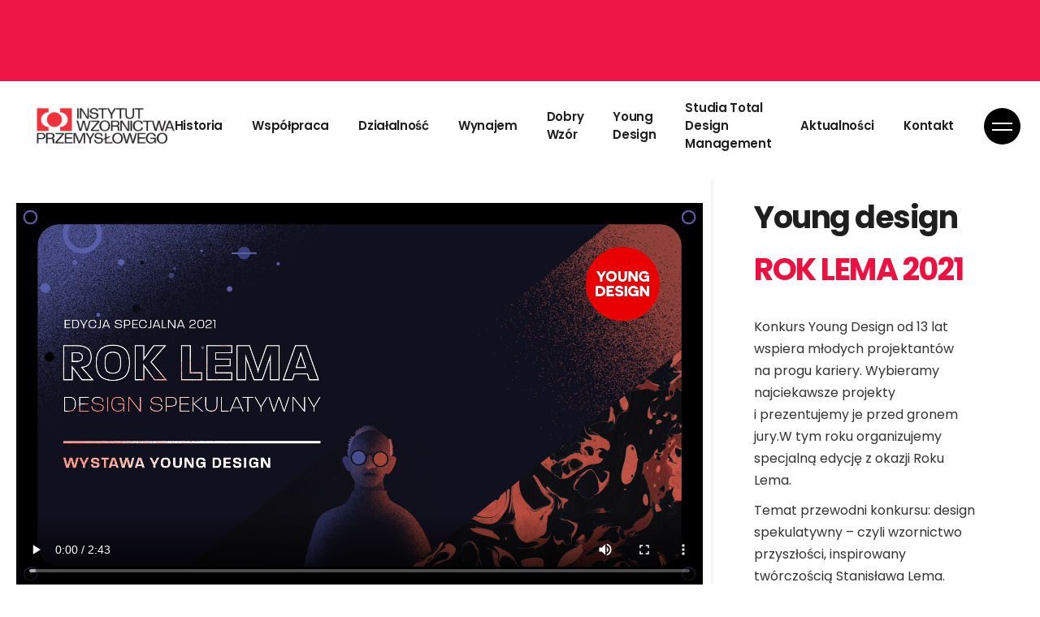

--- FILE ---
content_type: text/html; charset=UTF-8
request_url: https://instytutwzornictwa.com/young-design-2021/
body_size: 31629
content:
<!DOCTYPE html>
<html lang="pl-PL">
<head> <script type="text/javascript">
/* <![CDATA[ */
 var gform;gform||(document.addEventListener("gform_main_scripts_loaded",function(){gform.scriptsLoaded=!0}),window.addEventListener("DOMContentLoaded",function(){gform.domLoaded=!0}),gform={domLoaded:!1,scriptsLoaded:!1,initializeOnLoaded:function(o){gform.domLoaded&&gform.scriptsLoaded?o():!gform.domLoaded&&gform.scriptsLoaded?window.addEventListener("DOMContentLoaded",o):document.addEventListener("gform_main_scripts_loaded",o)},hooks:{action:{},filter:{}},addAction:function(o,n,r,t){gform.addHook("action",o,n,r,t)},addFilter:function(o,n,r,t){gform.addHook("filter",o,n,r,t)},doAction:function(o){gform.doHook("action",o,arguments)},applyFilters:function(o){return gform.doHook("filter",o,arguments)},removeAction:function(o,n){gform.removeHook("action",o,n)},removeFilter:function(o,n,r){gform.removeHook("filter",o,n,r)},addHook:function(o,n,r,t,i){null==gform.hooks[o][n]&&(gform.hooks[o][n]=[]);var e=gform.hooks[o][n];null==i&&(i=n+"_"+e.length),gform.hooks[o][n].push({tag:i,callable:r,priority:t=null==t?10:t})},doHook:function(n,o,r){var t;if(r=Array.prototype.slice.call(r,1),null!=gform.hooks[n][o]&&((o=gform.hooks[n][o]).sort(function(o,n){return o.priority-n.priority}),o.forEach(function(o){"function"!=typeof(t=o.callable)&&(t=window[t]),"action"==n?t.apply(null,r):r[0]=t.apply(null,r)})),"filter"==n)return r[0]},removeHook:function(o,n,t,i){var r;null!=gform.hooks[o][n]&&(r=(r=gform.hooks[o][n]).filter(function(o,n,r){return!!(null!=i&&i!=o.tag||null!=t&&t!=o.priority)}),gform.hooks[o][n]=r)}}); 
/* ]]> */
</script>

	<meta charset="UTF-8">
	<meta name="viewport" content="width=device-width, initial-scale=1, user-scalable=yes">
	<link rel="profile" href="https://gmpg.org/xfn/11">

	<script>
	window.dataLayer = window.dataLayer || [];
	function gtag() {
		dataLayer.push(arguments);
	}
	gtag("consent", "default", {
		ad_user_data: "denied",
		ad_personalization: "denied",
		ad_storage: "denied",
		analytics_storage: "denied",
		functionality_storage: "denied",
		personalization_storage: "denied",
		security_storage: "granted",
		wait_for_update: 500,
	});
	gtag("set", "ads_data_redaction", true);
	</script>
<script type="text/javascript"
		id="Cookiebot"
		src="https://consent.cookiebot.com/uc.js"
		data-cbid="bba8095f-2eb4-429d-9af7-6c58909a1620"
						data-culture="PL"
				async	></script>
<meta name='robots' content='index, follow, max-image-preview:large, max-snippet:-1, max-video-preview:-1' />

	<!-- This site is optimized with the Yoast SEO plugin v21.8 - https://yoast.com/wordpress/plugins/seo/ -->
	<title>Young DESIGN - Instytut Wzornictwa Przemysłowego</title>
	<link rel="canonical" href="https://instytutwzornictwa.com/young-design-2021/" />
	<meta property="og:locale" content="pl_PL" />
	<meta property="og:type" content="article" />
	<meta property="og:title" content="Young DESIGN - Instytut Wzornictwa Przemysłowego" />
	<meta property="og:description" content="https://instytutwzornictwa.com/wp-content/uploads/2021/10/IWP-v1-dluzsza.mp4 Wirtualna wystawa Young Design Transmisja rozdania nagród Young Design Jury konkursu Przewodnicząca jury Young Design Agnieszka Wasilewska Czytaj więcej Jury Prof. dr&nbsp;hab. Piotr Gliński Czytaj więcej Jury Young Design Cezariusz Lesisz Czytaj więcej Jury Young Design Magdalena Grzankowska Czytaj więcej Jury Young Design Dr Marcin Zarzecki Czytaj więcej Jury Adam Zumbrzycki Czytaj więcej Jury [&hellip;]" />
	<meta property="og:url" content="https://instytutwzornictwa.com/young-design-2021/" />
	<meta property="og:site_name" content="Instytut Wzornictwa Przemysłowego" />
	<meta property="article:modified_time" content="2022-09-21T22:41:43+00:00" />
	<meta property="og:image" content="https://instytutwzornictwa.com/wp-content/uploads/2021/08/Aga000124BWmini-1-e1630420958165.jpg" />
	<meta name="twitter:card" content="summary_large_image" />
	<meta name="twitter:label1" content="Szacowany czas czytania" />
	<meta name="twitter:data1" content="22 minuty" />
	<script type="application/ld+json" class="yoast-schema-graph">{"@context":"https://schema.org","@graph":[{"@type":"WebPage","@id":"https://instytutwzornictwa.com/young-design-2021/","url":"https://instytutwzornictwa.com/young-design-2021/","name":"Young DESIGN - Instytut Wzornictwa Przemysłowego","isPartOf":{"@id":"https://instytutwzornictwa.com/#website"},"primaryImageOfPage":{"@id":"https://instytutwzornictwa.com/young-design-2021/#primaryimage"},"image":{"@id":"https://instytutwzornictwa.com/young-design-2021/#primaryimage"},"thumbnailUrl":"https://instytutwzornictwa.com/wp-content/uploads/2021/08/Aga000124BWmini-1-e1630420958165.jpg","datePublished":"2020-04-24T18:58:29+00:00","dateModified":"2022-09-21T22:41:43+00:00","breadcrumb":{"@id":"https://instytutwzornictwa.com/young-design-2021/#breadcrumb"},"inLanguage":"pl-PL","potentialAction":[{"@type":"ReadAction","target":["https://instytutwzornictwa.com/young-design-2021/"]}]},{"@type":"ImageObject","inLanguage":"pl-PL","@id":"https://instytutwzornictwa.com/young-design-2021/#primaryimage","url":"https://instytutwzornictwa.com/wp-content/uploads/2021/08/Aga000124BWmini-1-e1630420958165.jpg","contentUrl":"https://instytutwzornictwa.com/wp-content/uploads/2021/08/Aga000124BWmini-1-e1630420958165.jpg","width":168,"height":253},{"@type":"BreadcrumbList","@id":"https://instytutwzornictwa.com/young-design-2021/#breadcrumb","itemListElement":[{"@type":"ListItem","position":1,"name":"Strona główna","item":"https://instytutwzornictwa.com/"},{"@type":"ListItem","position":2,"name":"Young DESIGN"}]},{"@type":"WebSite","@id":"https://instytutwzornictwa.com/#website","url":"https://instytutwzornictwa.com/","name":"Instytut Wzornictwa Przemysłowego","description":"Oficjalna strona Instytutu Wzornictwa Przemysłowego","publisher":{"@id":"https://instytutwzornictwa.com/#organization"},"potentialAction":[{"@type":"SearchAction","target":{"@type":"EntryPoint","urlTemplate":"https://instytutwzornictwa.com/?s={search_term_string}"},"query-input":"required name=search_term_string"}],"inLanguage":"pl-PL"},{"@type":"Organization","@id":"https://instytutwzornictwa.com/#organization","name":"Instytut Wzornictwa Przemysłowego","url":"https://instytutwzornictwa.com/","logo":{"@type":"ImageObject","inLanguage":"pl-PL","@id":"https://instytutwzornictwa.com/#/schema/logo/image/","url":"https://instytutwzornictwa.com/wp-content/uploads/2025/11/logo_iwp_2025.jpg","contentUrl":"https://instytutwzornictwa.com/wp-content/uploads/2025/11/logo_iwp_2025.jpg","width":844,"height":224,"caption":"Instytut Wzornictwa Przemysłowego"},"image":{"@id":"https://instytutwzornictwa.com/#/schema/logo/image/"}}]}</script>
	<!-- / Yoast SEO plugin. -->


<link rel='dns-prefetch' href='//fonts.googleapis.com' />
<link rel="alternate" type="application/rss+xml" title="Instytut Wzornictwa Przemysłowego &raquo; Kanał z wpisami" href="https://instytutwzornictwa.com/feed/" />
<link rel="alternate" type="application/rss+xml" title="Instytut Wzornictwa Przemysłowego &raquo; Kanał z komentarzami" href="https://instytutwzornictwa.com/comments/feed/" />
<link rel="alternate" title="oEmbed (JSON)" type="application/json+oembed" href="https://instytutwzornictwa.com/wp-json/oembed/1.0/embed?url=https%3A%2F%2Finstytutwzornictwa.com%2Fyoung-design-2021%2F&#038;lang=pl" />
<link rel="alternate" title="oEmbed (XML)" type="text/xml+oembed" href="https://instytutwzornictwa.com/wp-json/oembed/1.0/embed?url=https%3A%2F%2Finstytutwzornictwa.com%2Fyoung-design-2021%2F&#038;format=xml&#038;lang=pl" />
		<!-- This site uses the Google Analytics by MonsterInsights plugin v8.23.1 - Using Analytics tracking - https://www.monsterinsights.com/ -->
							<script src="//www.googletagmanager.com/gtag/js?id=G-6WXJT95JBW"  data-cfasync="false" data-wpfc-render="false" type="text/javascript" async></script>
			<script data-cfasync="false" data-wpfc-render="false" type="text/javascript">
				var mi_version = '8.23.1';
				var mi_track_user = true;
				var mi_no_track_reason = '';
				
								var disableStrs = [
										'ga-disable-G-6WXJT95JBW',
									];

				/* Function to detect opted out users */
				function __gtagTrackerIsOptedOut() {
					for (var index = 0; index < disableStrs.length; index++) {
						if (document.cookie.indexOf(disableStrs[index] + '=true') > -1) {
							return true;
						}
					}

					return false;
				}

				/* Disable tracking if the opt-out cookie exists. */
				if (__gtagTrackerIsOptedOut()) {
					for (var index = 0; index < disableStrs.length; index++) {
						window[disableStrs[index]] = true;
					}
				}

				/* Opt-out function */
				function __gtagTrackerOptout() {
					for (var index = 0; index < disableStrs.length; index++) {
						document.cookie = disableStrs[index] + '=true; expires=Thu, 31 Dec 2099 23:59:59 UTC; path=/';
						window[disableStrs[index]] = true;
					}
				}

				if ('undefined' === typeof gaOptout) {
					function gaOptout() {
						__gtagTrackerOptout();
					}
				}
								window.dataLayer = window.dataLayer || [];

				window.MonsterInsightsDualTracker = {
					helpers: {},
					trackers: {},
				};
				if (mi_track_user) {
					function __gtagDataLayer() {
						dataLayer.push(arguments);
					}

					function __gtagTracker(type, name, parameters) {
						if (!parameters) {
							parameters = {};
						}

						if (parameters.send_to) {
							__gtagDataLayer.apply(null, arguments);
							return;
						}

						if (type === 'event') {
														parameters.send_to = monsterinsights_frontend.v4_id;
							var hookName = name;
							if (typeof parameters['event_category'] !== 'undefined') {
								hookName = parameters['event_category'] + ':' + name;
							}

							if (typeof MonsterInsightsDualTracker.trackers[hookName] !== 'undefined') {
								MonsterInsightsDualTracker.trackers[hookName](parameters);
							} else {
								__gtagDataLayer('event', name, parameters);
							}
							
						} else {
							__gtagDataLayer.apply(null, arguments);
						}
					}

					__gtagTracker('js', new Date());
					__gtagTracker('set', {
						'developer_id.dZGIzZG': true,
											});
										__gtagTracker('config', 'G-6WXJT95JBW', {"forceSSL":"true","link_attribution":"true"} );
															window.gtag = __gtagTracker;										(function () {
						/* https://developers.google.com/analytics/devguides/collection/analyticsjs/ */
						/* ga and __gaTracker compatibility shim. */
						var noopfn = function () {
							return null;
						};
						var newtracker = function () {
							return new Tracker();
						};
						var Tracker = function () {
							return null;
						};
						var p = Tracker.prototype;
						p.get = noopfn;
						p.set = noopfn;
						p.send = function () {
							var args = Array.prototype.slice.call(arguments);
							args.unshift('send');
							__gaTracker.apply(null, args);
						};
						var __gaTracker = function () {
							var len = arguments.length;
							if (len === 0) {
								return;
							}
							var f = arguments[len - 1];
							if (typeof f !== 'object' || f === null || typeof f.hitCallback !== 'function') {
								if ('send' === arguments[0]) {
									var hitConverted, hitObject = false, action;
									if ('event' === arguments[1]) {
										if ('undefined' !== typeof arguments[3]) {
											hitObject = {
												'eventAction': arguments[3],
												'eventCategory': arguments[2],
												'eventLabel': arguments[4],
												'value': arguments[5] ? arguments[5] : 1,
											}
										}
									}
									if ('pageview' === arguments[1]) {
										if ('undefined' !== typeof arguments[2]) {
											hitObject = {
												'eventAction': 'page_view',
												'page_path': arguments[2],
											}
										}
									}
									if (typeof arguments[2] === 'object') {
										hitObject = arguments[2];
									}
									if (typeof arguments[5] === 'object') {
										Object.assign(hitObject, arguments[5]);
									}
									if ('undefined' !== typeof arguments[1].hitType) {
										hitObject = arguments[1];
										if ('pageview' === hitObject.hitType) {
											hitObject.eventAction = 'page_view';
										}
									}
									if (hitObject) {
										action = 'timing' === arguments[1].hitType ? 'timing_complete' : hitObject.eventAction;
										hitConverted = mapArgs(hitObject);
										__gtagTracker('event', action, hitConverted);
									}
								}
								return;
							}

							function mapArgs(args) {
								var arg, hit = {};
								var gaMap = {
									'eventCategory': 'event_category',
									'eventAction': 'event_action',
									'eventLabel': 'event_label',
									'eventValue': 'event_value',
									'nonInteraction': 'non_interaction',
									'timingCategory': 'event_category',
									'timingVar': 'name',
									'timingValue': 'value',
									'timingLabel': 'event_label',
									'page': 'page_path',
									'location': 'page_location',
									'title': 'page_title',
									'referrer' : 'page_referrer',
								};
								for (arg in args) {
																		if (!(!args.hasOwnProperty(arg) || !gaMap.hasOwnProperty(arg))) {
										hit[gaMap[arg]] = args[arg];
									} else {
										hit[arg] = args[arg];
									}
								}
								return hit;
							}

							try {
								f.hitCallback();
							} catch (ex) {
							}
						};
						__gaTracker.create = newtracker;
						__gaTracker.getByName = newtracker;
						__gaTracker.getAll = function () {
							return [];
						};
						__gaTracker.remove = noopfn;
						__gaTracker.loaded = true;
						window['__gaTracker'] = __gaTracker;
					})();
									} else {
										console.log("");
					(function () {
						function __gtagTracker() {
							return null;
						}

						window['__gtagTracker'] = __gtagTracker;
						window['gtag'] = __gtagTracker;
					})();
									}
			</script>
				<!-- / Google Analytics by MonsterInsights -->
		<style id='wp-img-auto-sizes-contain-inline-css' type='text/css'>
img:is([sizes=auto i],[sizes^="auto," i]){contain-intrinsic-size:3000px 1500px}
/*# sourceURL=wp-img-auto-sizes-contain-inline-css */
</style>
<link rel='stylesheet' id='dripicons-css' href='https://instytutwzornictwa.com/wp-content/plugins/lekker-core/inc/icons/dripicons/assets/css/dripicons.min.css?ver=6.9' type='text/css' media='all' />
<link rel='stylesheet' id='elegant-icons-css' href='https://instytutwzornictwa.com/wp-content/plugins/lekker-core/inc/icons/elegant-icons/assets/css/elegant-icons.min.css?ver=6.9' type='text/css' media='all' />
<link rel='stylesheet' id='font-awesome-css' href='https://instytutwzornictwa.com/wp-content/plugins/lekker-core/inc/icons/font-awesome/assets/css/all.min.css?ver=6.9' type='text/css' media='all' />
<link rel='stylesheet' id='ionicons-css' href='https://instytutwzornictwa.com/wp-content/plugins/lekker-core/inc/icons/ionicons/assets/css/ionicons.min.css?ver=6.9' type='text/css' media='all' />
<link rel='stylesheet' id='linea-icons-css' href='https://instytutwzornictwa.com/wp-content/plugins/lekker-core/inc/icons/linea-icons/assets/css/linea-icons.min.css?ver=6.9' type='text/css' media='all' />
<link rel='stylesheet' id='linear-icons-css' href='https://instytutwzornictwa.com/wp-content/plugins/lekker-core/inc/icons/linear-icons/assets/css/linear-icons.min.css?ver=6.9' type='text/css' media='all' />
<link rel='stylesheet' id='material-icons-css' href='https://fonts.googleapis.com/icon?family=Material+Icons&#038;ver=6.9' type='text/css' media='all' />
<link rel='stylesheet' id='simple-line-icons-css' href='https://instytutwzornictwa.com/wp-content/plugins/lekker-core/inc/icons/simple-line-icons/assets/css/simple-line-icons.min.css?ver=6.9' type='text/css' media='all' />
<style id='wp-emoji-styles-inline-css' type='text/css'>

	img.wp-smiley, img.emoji {
		display: inline !important;
		border: none !important;
		box-shadow: none !important;
		height: 1em !important;
		width: 1em !important;
		margin: 0 0.07em !important;
		vertical-align: -0.1em !important;
		background: none !important;
		padding: 0 !important;
	}
/*# sourceURL=wp-emoji-styles-inline-css */
</style>
<style id='classic-theme-styles-inline-css' type='text/css'>
/*! This file is auto-generated */
.wp-block-button__link{color:#fff;background-color:#32373c;border-radius:9999px;box-shadow:none;text-decoration:none;padding:calc(.667em + 2px) calc(1.333em + 2px);font-size:1.125em}.wp-block-file__button{background:#32373c;color:#fff;text-decoration:none}
/*# sourceURL=/wp-includes/css/classic-themes.min.css */
</style>
<style id='global-styles-inline-css' type='text/css'>
:root{--wp--preset--aspect-ratio--square: 1;--wp--preset--aspect-ratio--4-3: 4/3;--wp--preset--aspect-ratio--3-4: 3/4;--wp--preset--aspect-ratio--3-2: 3/2;--wp--preset--aspect-ratio--2-3: 2/3;--wp--preset--aspect-ratio--16-9: 16/9;--wp--preset--aspect-ratio--9-16: 9/16;--wp--preset--color--black: #000000;--wp--preset--color--cyan-bluish-gray: #abb8c3;--wp--preset--color--white: #ffffff;--wp--preset--color--pale-pink: #f78da7;--wp--preset--color--vivid-red: #cf2e2e;--wp--preset--color--luminous-vivid-orange: #ff6900;--wp--preset--color--luminous-vivid-amber: #fcb900;--wp--preset--color--light-green-cyan: #7bdcb5;--wp--preset--color--vivid-green-cyan: #00d084;--wp--preset--color--pale-cyan-blue: #8ed1fc;--wp--preset--color--vivid-cyan-blue: #0693e3;--wp--preset--color--vivid-purple: #9b51e0;--wp--preset--gradient--vivid-cyan-blue-to-vivid-purple: linear-gradient(135deg,rgb(6,147,227) 0%,rgb(155,81,224) 100%);--wp--preset--gradient--light-green-cyan-to-vivid-green-cyan: linear-gradient(135deg,rgb(122,220,180) 0%,rgb(0,208,130) 100%);--wp--preset--gradient--luminous-vivid-amber-to-luminous-vivid-orange: linear-gradient(135deg,rgb(252,185,0) 0%,rgb(255,105,0) 100%);--wp--preset--gradient--luminous-vivid-orange-to-vivid-red: linear-gradient(135deg,rgb(255,105,0) 0%,rgb(207,46,46) 100%);--wp--preset--gradient--very-light-gray-to-cyan-bluish-gray: linear-gradient(135deg,rgb(238,238,238) 0%,rgb(169,184,195) 100%);--wp--preset--gradient--cool-to-warm-spectrum: linear-gradient(135deg,rgb(74,234,220) 0%,rgb(151,120,209) 20%,rgb(207,42,186) 40%,rgb(238,44,130) 60%,rgb(251,105,98) 80%,rgb(254,248,76) 100%);--wp--preset--gradient--blush-light-purple: linear-gradient(135deg,rgb(255,206,236) 0%,rgb(152,150,240) 100%);--wp--preset--gradient--blush-bordeaux: linear-gradient(135deg,rgb(254,205,165) 0%,rgb(254,45,45) 50%,rgb(107,0,62) 100%);--wp--preset--gradient--luminous-dusk: linear-gradient(135deg,rgb(255,203,112) 0%,rgb(199,81,192) 50%,rgb(65,88,208) 100%);--wp--preset--gradient--pale-ocean: linear-gradient(135deg,rgb(255,245,203) 0%,rgb(182,227,212) 50%,rgb(51,167,181) 100%);--wp--preset--gradient--electric-grass: linear-gradient(135deg,rgb(202,248,128) 0%,rgb(113,206,126) 100%);--wp--preset--gradient--midnight: linear-gradient(135deg,rgb(2,3,129) 0%,rgb(40,116,252) 100%);--wp--preset--font-size--small: 13px;--wp--preset--font-size--medium: 20px;--wp--preset--font-size--large: 36px;--wp--preset--font-size--x-large: 42px;--wp--preset--spacing--20: 0.44rem;--wp--preset--spacing--30: 0.67rem;--wp--preset--spacing--40: 1rem;--wp--preset--spacing--50: 1.5rem;--wp--preset--spacing--60: 2.25rem;--wp--preset--spacing--70: 3.38rem;--wp--preset--spacing--80: 5.06rem;--wp--preset--shadow--natural: 6px 6px 9px rgba(0, 0, 0, 0.2);--wp--preset--shadow--deep: 12px 12px 50px rgba(0, 0, 0, 0.4);--wp--preset--shadow--sharp: 6px 6px 0px rgba(0, 0, 0, 0.2);--wp--preset--shadow--outlined: 6px 6px 0px -3px rgb(255, 255, 255), 6px 6px rgb(0, 0, 0);--wp--preset--shadow--crisp: 6px 6px 0px rgb(0, 0, 0);}:where(.is-layout-flex){gap: 0.5em;}:where(.is-layout-grid){gap: 0.5em;}body .is-layout-flex{display: flex;}.is-layout-flex{flex-wrap: wrap;align-items: center;}.is-layout-flex > :is(*, div){margin: 0;}body .is-layout-grid{display: grid;}.is-layout-grid > :is(*, div){margin: 0;}:where(.wp-block-columns.is-layout-flex){gap: 2em;}:where(.wp-block-columns.is-layout-grid){gap: 2em;}:where(.wp-block-post-template.is-layout-flex){gap: 1.25em;}:where(.wp-block-post-template.is-layout-grid){gap: 1.25em;}.has-black-color{color: var(--wp--preset--color--black) !important;}.has-cyan-bluish-gray-color{color: var(--wp--preset--color--cyan-bluish-gray) !important;}.has-white-color{color: var(--wp--preset--color--white) !important;}.has-pale-pink-color{color: var(--wp--preset--color--pale-pink) !important;}.has-vivid-red-color{color: var(--wp--preset--color--vivid-red) !important;}.has-luminous-vivid-orange-color{color: var(--wp--preset--color--luminous-vivid-orange) !important;}.has-luminous-vivid-amber-color{color: var(--wp--preset--color--luminous-vivid-amber) !important;}.has-light-green-cyan-color{color: var(--wp--preset--color--light-green-cyan) !important;}.has-vivid-green-cyan-color{color: var(--wp--preset--color--vivid-green-cyan) !important;}.has-pale-cyan-blue-color{color: var(--wp--preset--color--pale-cyan-blue) !important;}.has-vivid-cyan-blue-color{color: var(--wp--preset--color--vivid-cyan-blue) !important;}.has-vivid-purple-color{color: var(--wp--preset--color--vivid-purple) !important;}.has-black-background-color{background-color: var(--wp--preset--color--black) !important;}.has-cyan-bluish-gray-background-color{background-color: var(--wp--preset--color--cyan-bluish-gray) !important;}.has-white-background-color{background-color: var(--wp--preset--color--white) !important;}.has-pale-pink-background-color{background-color: var(--wp--preset--color--pale-pink) !important;}.has-vivid-red-background-color{background-color: var(--wp--preset--color--vivid-red) !important;}.has-luminous-vivid-orange-background-color{background-color: var(--wp--preset--color--luminous-vivid-orange) !important;}.has-luminous-vivid-amber-background-color{background-color: var(--wp--preset--color--luminous-vivid-amber) !important;}.has-light-green-cyan-background-color{background-color: var(--wp--preset--color--light-green-cyan) !important;}.has-vivid-green-cyan-background-color{background-color: var(--wp--preset--color--vivid-green-cyan) !important;}.has-pale-cyan-blue-background-color{background-color: var(--wp--preset--color--pale-cyan-blue) !important;}.has-vivid-cyan-blue-background-color{background-color: var(--wp--preset--color--vivid-cyan-blue) !important;}.has-vivid-purple-background-color{background-color: var(--wp--preset--color--vivid-purple) !important;}.has-black-border-color{border-color: var(--wp--preset--color--black) !important;}.has-cyan-bluish-gray-border-color{border-color: var(--wp--preset--color--cyan-bluish-gray) !important;}.has-white-border-color{border-color: var(--wp--preset--color--white) !important;}.has-pale-pink-border-color{border-color: var(--wp--preset--color--pale-pink) !important;}.has-vivid-red-border-color{border-color: var(--wp--preset--color--vivid-red) !important;}.has-luminous-vivid-orange-border-color{border-color: var(--wp--preset--color--luminous-vivid-orange) !important;}.has-luminous-vivid-amber-border-color{border-color: var(--wp--preset--color--luminous-vivid-amber) !important;}.has-light-green-cyan-border-color{border-color: var(--wp--preset--color--light-green-cyan) !important;}.has-vivid-green-cyan-border-color{border-color: var(--wp--preset--color--vivid-green-cyan) !important;}.has-pale-cyan-blue-border-color{border-color: var(--wp--preset--color--pale-cyan-blue) !important;}.has-vivid-cyan-blue-border-color{border-color: var(--wp--preset--color--vivid-cyan-blue) !important;}.has-vivid-purple-border-color{border-color: var(--wp--preset--color--vivid-purple) !important;}.has-vivid-cyan-blue-to-vivid-purple-gradient-background{background: var(--wp--preset--gradient--vivid-cyan-blue-to-vivid-purple) !important;}.has-light-green-cyan-to-vivid-green-cyan-gradient-background{background: var(--wp--preset--gradient--light-green-cyan-to-vivid-green-cyan) !important;}.has-luminous-vivid-amber-to-luminous-vivid-orange-gradient-background{background: var(--wp--preset--gradient--luminous-vivid-amber-to-luminous-vivid-orange) !important;}.has-luminous-vivid-orange-to-vivid-red-gradient-background{background: var(--wp--preset--gradient--luminous-vivid-orange-to-vivid-red) !important;}.has-very-light-gray-to-cyan-bluish-gray-gradient-background{background: var(--wp--preset--gradient--very-light-gray-to-cyan-bluish-gray) !important;}.has-cool-to-warm-spectrum-gradient-background{background: var(--wp--preset--gradient--cool-to-warm-spectrum) !important;}.has-blush-light-purple-gradient-background{background: var(--wp--preset--gradient--blush-light-purple) !important;}.has-blush-bordeaux-gradient-background{background: var(--wp--preset--gradient--blush-bordeaux) !important;}.has-luminous-dusk-gradient-background{background: var(--wp--preset--gradient--luminous-dusk) !important;}.has-pale-ocean-gradient-background{background: var(--wp--preset--gradient--pale-ocean) !important;}.has-electric-grass-gradient-background{background: var(--wp--preset--gradient--electric-grass) !important;}.has-midnight-gradient-background{background: var(--wp--preset--gradient--midnight) !important;}.has-small-font-size{font-size: var(--wp--preset--font-size--small) !important;}.has-medium-font-size{font-size: var(--wp--preset--font-size--medium) !important;}.has-large-font-size{font-size: var(--wp--preset--font-size--large) !important;}.has-x-large-font-size{font-size: var(--wp--preset--font-size--x-large) !important;}
:where(.wp-block-post-template.is-layout-flex){gap: 1.25em;}:where(.wp-block-post-template.is-layout-grid){gap: 1.25em;}
:where(.wp-block-term-template.is-layout-flex){gap: 1.25em;}:where(.wp-block-term-template.is-layout-grid){gap: 1.25em;}
:where(.wp-block-columns.is-layout-flex){gap: 2em;}:where(.wp-block-columns.is-layout-grid){gap: 2em;}
:root :where(.wp-block-pullquote){font-size: 1.5em;line-height: 1.6;}
/*# sourceURL=global-styles-inline-css */
</style>
<link rel='stylesheet' id='select2-css' href='https://instytutwzornictwa.com/wp-content/plugins/qode-framework/inc/common/assets/plugins/select2/select2.min.css?ver=6.9' type='text/css' media='all' />
<link rel='stylesheet' id='lekker-core-dashboard-style-css' href='https://instytutwzornictwa.com/wp-content/plugins/lekker-core/inc/core-dashboard/assets/css/core-dashboard.min.css?ver=6.9' type='text/css' media='all' />
<link rel='stylesheet' id='perfect-scrollbar-css' href='https://instytutwzornictwa.com/wp-content/plugins/lekker-core/assets/plugins/perfect-scrollbar/perfect-scrollbar.css?ver=6.9' type='text/css' media='all' />
<link rel='stylesheet' id='swiper-css' href='https://instytutwzornictwa.com/wp-content/plugins/elementor/assets/lib/swiper/v8/css/swiper.min.css?ver=8.4.5' type='text/css' media='all' />
<link rel='stylesheet' id='lekker-main-css' href='https://instytutwzornictwa.com/wp-content/themes/lekker/assets/css/main.min.css?ver=6.9' type='text/css' media='all' />
<link rel='stylesheet' id='lekker-core-style-css' href='https://instytutwzornictwa.com/wp-content/plugins/lekker-core/assets/css/lekker-core.min.css?ver=6.9' type='text/css' media='all' />
<link rel='stylesheet' id='lekker-child-style-css' href='https://instytutwzornictwa.com/wp-content/themes/lekker-child/style.css?ver=6.9' type='text/css' media='all' />
<link rel='stylesheet' id='magnific-popup-css' href='https://instytutwzornictwa.com/wp-content/themes/lekker/assets/plugins/magnific-popup/magnific-popup.css?ver=6.9' type='text/css' media='all' />
<link rel='stylesheet' id='lekker-google-fonts-css' href='https://fonts.googleapis.com/css?family=Poppins%3A300%2C400%2C500%2C600%2C700&#038;subset=latin-ext&#038;ver=1.0.0' type='text/css' media='all' />
<link rel='stylesheet' id='lekker-style-css' href='https://instytutwzornictwa.com/wp-content/themes/lekker/style.css?ver=6.9' type='text/css' media='all' />
<style id='lekker-style-inline-css' type='text/css'>
#qodef-page-inner { padding: 0px 0px 0px 0px;}@media only screen and (max-width: 1024px) { #qodef-page-inner { padding: 0px 0px 0px 0px;}}#qodef-top-area { background-color: #ed1646;height: 100px;}#qodef-side-area { background-color: #1f1f1f;}.qodef-page-title { background-color: #f7f7f7;}.qodef-header--standard #qodef-page-header { background-color: #ffffff;}
/*# sourceURL=lekker-style-inline-css */
</style>
<link rel='stylesheet' id='lekker-core-elementor-css' href='https://instytutwzornictwa.com/wp-content/plugins/lekker-core/inc/plugins/elementor/assets/css/elementor.min.css?ver=6.9' type='text/css' media='all' />
<link rel='stylesheet' id='elementor-frontend-css' href='https://instytutwzornictwa.com/wp-content/plugins/elementor/assets/css/frontend.min.css?ver=3.34.1' type='text/css' media='all' />
<link rel='stylesheet' id='elementor-post-9-css' href='https://instytutwzornictwa.com/wp-content/uploads/elementor/css/post-9.css?ver=1768524549' type='text/css' media='all' />
<link rel='stylesheet' id='widget-video-css' href='https://instytutwzornictwa.com/wp-content/plugins/elementor/assets/css/widget-video.min.css?ver=3.34.1' type='text/css' media='all' />
<link rel='stylesheet' id='widget-image-css' href='https://instytutwzornictwa.com/wp-content/plugins/elementor/assets/css/widget-image.min.css?ver=3.34.1' type='text/css' media='all' />
<link rel='stylesheet' id='widget-tabs-css' href='https://instytutwzornictwa.com/wp-content/plugins/elementor/assets/css/widget-tabs.min.css?ver=3.34.1' type='text/css' media='all' />
<link rel='stylesheet' id='elementor-post-1615-css' href='https://instytutwzornictwa.com/wp-content/uploads/elementor/css/post-1615.css?ver=1768572021' type='text/css' media='all' />
<script type="text/javascript" src="https://instytutwzornictwa.com/wp-content/plugins/google-analytics-for-wordpress/assets/js/frontend-gtag.min.js?ver=8.23.1" id="monsterinsights-frontend-script-js"></script>
<script data-cfasync="false" data-wpfc-render="false" type="text/javascript" id='monsterinsights-frontend-script-js-extra'>/* <![CDATA[ */
var monsterinsights_frontend = {"js_events_tracking":"true","download_extensions":"doc,pdf,ppt,zip,xls,docx,pptx,xlsx","inbound_paths":"[{\"path\":\"\\\/go\\\/\",\"label\":\"affiliate\"},{\"path\":\"\\\/recommend\\\/\",\"label\":\"affiliate\"}]","home_url":"https:\/\/instytutwzornictwa.com","hash_tracking":"false","v4_id":"G-6WXJT95JBW"};/* ]]> */
</script>
<script type="text/javascript" src="https://instytutwzornictwa.com/wp-includes/js/jquery/jquery.min.js?ver=3.7.1" id="jquery-core-js"></script>
<script type="text/javascript" src="https://instytutwzornictwa.com/wp-includes/js/jquery/jquery-migrate.min.js?ver=3.4.1" id="jquery-migrate-js"></script>
<link rel="https://api.w.org/" href="https://instytutwzornictwa.com/wp-json/" /><link rel="alternate" title="JSON" type="application/json" href="https://instytutwzornictwa.com/wp-json/wp/v2/pages/1615" /><link rel="EditURI" type="application/rsd+xml" title="RSD" href="https://instytutwzornictwa.com/xmlrpc.php?rsd" />
<meta name="generator" content="WordPress 6.9" />
<link rel='shortlink' href='https://instytutwzornictwa.com/?p=1615' />
<!-- Google Tag Manager -->
<script>(function(w,d,s,l,i){w[l]=w[l]||[];w[l].push({'gtm.start':
new Date().getTime(),event:'gtm.js'});var f=d.getElementsByTagName(s)[0],
j=d.createElement(s),dl=l!='dataLayer'?'&l='+l:'';j.async=true;j.src=
'https://www.googletagmanager.com/gtm.js?id='+i+dl;f.parentNode.insertBefore(j,f);
})(window,document,'script','dataLayer','GTM-T6Z9BP3');</script>
<!-- End Google Tag Manager -->

<!-- Google Tag Manager (noscript) -->
<noscript><iframe src="https://www.googletagmanager.com/ns.html?id=GTM-T6Z9BP3"
height="0" width="0" style="display:none;visibility:hidden"></iframe></noscript>
<!-- End Google Tag Manager (noscript) -->
			<style>
				.e-con.e-parent:nth-of-type(n+4):not(.e-lazyloaded):not(.e-no-lazyload),
				.e-con.e-parent:nth-of-type(n+4):not(.e-lazyloaded):not(.e-no-lazyload) * {
					background-image: none !important;
				}
				@media screen and (max-height: 1024px) {
					.e-con.e-parent:nth-of-type(n+3):not(.e-lazyloaded):not(.e-no-lazyload),
					.e-con.e-parent:nth-of-type(n+3):not(.e-lazyloaded):not(.e-no-lazyload) * {
						background-image: none !important;
					}
				}
				@media screen and (max-height: 640px) {
					.e-con.e-parent:nth-of-type(n+2):not(.e-lazyloaded):not(.e-no-lazyload),
					.e-con.e-parent:nth-of-type(n+2):not(.e-lazyloaded):not(.e-no-lazyload) * {
						background-image: none !important;
					}
				}
			</style>
			<link rel="icon" href="https://instytutwzornictwa.com/wp-content/uploads/2023/12/cropped-logo_IWP-1-32x32.jpg" sizes="32x32" />
<link rel="icon" href="https://instytutwzornictwa.com/wp-content/uploads/2023/12/cropped-logo_IWP-1-192x192.jpg" sizes="192x192" />
<link rel="apple-touch-icon" href="https://instytutwzornictwa.com/wp-content/uploads/2023/12/cropped-logo_IWP-1-180x180.jpg" />
<meta name="msapplication-TileImage" content="https://instytutwzornictwa.com/wp-content/uploads/2023/12/cropped-logo_IWP-1-270x270.jpg" />
		<style type="text/css" id="wp-custom-css">
			#text-18 a{
	font-weight:600;
}

.gform_wrapper.gravity-theme .gfield input:not(type="checkbox"), .gform_wrapper.gravity-theme .gfield select {
    height: 55px;
}

.qodef-widget-holder.qodef-top-area-left{
	margin-left:auto;
	
}

.qodef-blog article .qodef-e-info .qodef-e-info-author{
  display:none;
}


/*.portfolio-item-template-default .qodef-page-title .qodef-m-title {
    margin: 0 0 100px 0;
}*/

.portfolio-item-template-default  .qodef-page-title .qodef-m-content {
    justify-content: flex-end;
}
.portfolio-item-template-default  .qodef-e.qodef-portfolio-content {
    max-width: 88%;
}

.portfolio-item-template-default .qodef-e.qodef-portfolio-content p {
  text-align: justify;
  line-height: 36px;
	font-size:17px;
	margin:20px 0;
}
.portfolio-item-template-default .qodef-e.qodef-portfolio-content h3, .portfolio-item-template-default .qodef-e.qodef-portfolio-content h2 {

  line-height:;
	font-size:32px;
	margin:0;
}
.portfolio-item-template-default .qodef-e.qodef-portfolio-content figcaption {

  color:#777;
	font-size:15px !important;
	margin-top: 15px;
	text-align:left;
}
.portfolio-item-template-default  #qodef-page-sidebar .widget a {
    font-weight: 700;
    font-size: 30px;
}


#qodef-page-sidebar .widget a:target {
    color: #ed1646 !important;
}

.postid-5598 .qodef-grid-item.qodef-col--3.qodef-portfolio-info,
.postid-5592 .qodef-grid-item.qodef-col--3.qodef-portfolio-info,
.postid-5581 .qodef-grid-item.qodef-col--3.qodef-portfolio-info,
.postid-5570 .qodef-grid-item.qodef-col--3.qodef-portfolio-info,
.postid-5559 .qodef-grid-item.qodef-col--3.qodef-portfolio-info,
.postid-5541 .qodef-grid-item.qodef-col--3.qodef-portfolio-info,
.postid-5481 .qodef-grid-item.qodef-col--3.qodef-portfolio-info {
    display: none !important;
}

.postid-5598 .qodef-grid-item.qodef-col--9,
.postid-5592 .qodef-grid-item.qodef-col--9,
.postid-5581 .qodef-grid-item.qodef-col--9,
.postid-5570 .qodef-grid-item.qodef-col--9,
.postid-5559 .qodef-grid-item.qodef-col--9,
.postid-5481 .qodef-grid-item.qodef-col--9,
.postid-5541 .qodef-grid-item.qodef-col--9 {
    width: 100% !important;
}

/*list*/

.qodef-grid.qodef-layout--masonry.qodef-items--fixed .qodef-grid-item img {
    height: 100%;
    width: 100%;
	object-fit: cover;
}

/*page partnerzy noclick*/
.page-id-1351 .qodef-e-inner.qodef--appear.qodef--appear-masonry {
    pointer-events: none;
}

/*portfolio single nav footer*/
div#qodef-single-portfolio-navigation {
    display: none;
}

/*portfolio info*/
.qodef-portfolio-info {
    display: none !important;
}		</style>
		</head>
<body class="wp-singular page-template page-template-page-full-width page-template-page-full-width-php page page-id-1615 wp-custom-logo wp-theme-lekker wp-child-theme-lekker-child qode-framework-1.1.6 qodef-back-to-top--enabled  qodef-content-grid-1300 qodef-header--standard qodef-header-appearance--none qodef-mobile-header--standard qodef-drop-down-second--full-width qodef-drop-down-second--animate-height lekker-core-1.2.1 lekker-child-child-1.0.0 lekker-1.4 qodef-header-standard--center qodef-search--covers-header elementor-default elementor-kit-9 elementor-page elementor-page-1615" itemscope itemtype="https://schema.org/WebPage">
		<div id="qodef-page-wrapper" class="">
			<div id="qodef-top-area">
		
					
					
			</div>
<header id="qodef-page-header">
		<div id="qodef-page-header-inner" >
		<a itemprop="url" class="qodef-header-logo-link qodef-height--set" href="https://instytutwzornictwa.com/" style="height:45px" rel="home">
	<img width="844" height="224" src="https://instytutwzornictwa.com/wp-content/uploads/2025/11/logo_iwp_2025.jpg" class="qodef-header-logo-image qodef--main" alt="logo main" />	<img width="844" height="224" src="https://instytutwzornictwa.com/wp-content/uploads/2025/11/logo_iwp_2025.jpg" class="qodef-header-logo-image qodef--dark" alt="logo dark" />	<img width="844" height="224" src="https://instytutwzornictwa.com/wp-content/uploads/2025/11/logo_iwp_2025.jpg" class="qodef-header-logo-image qodef--light" alt="logo light" /></a>	<nav class="qodef-header-navigation" role="navigation" aria-label="Top Menu">
		<ul id="menu-temporary-1" class="menu"><li class="menu-item menu-item-type-post_type menu-item-object-page menu-item-12459"><a href="https://instytutwzornictwa.com/historia/"><span class="qodef-menu-item-text">Historia</span></a></li>
<li class="menu-item menu-item-type-post_type menu-item-object-page menu-item-12492"><a href="https://instytutwzornictwa.com/wspolpraca/"><span class="qodef-menu-item-text">Współpraca</span></a></li>
<li class="menu-item menu-item-type-post_type menu-item-object-page menu-item-12516"><a href="https://instytutwzornictwa.com/dzialalnosc/"><span class="qodef-menu-item-text">Działalność</span></a></li>
<li class="menu-item menu-item-type-custom menu-item-object-custom menu-item-12607"><a target="_blank" href="https://salaiwp.pl/"><span class="qodef-menu-item-text">Wynajem</span></a></li>
<li class="menu-item menu-item-type-custom menu-item-object-custom menu-item-12570"><a target="_blank" href="https://dobrywzor.com/"><span class="qodef-menu-item-text">Dobry Wzór</span></a></li>
<li class="menu-item menu-item-type-custom menu-item-object-custom menu-item-12433"><a target="_blank" href="https://instytutwzornictwa.com/young-design-2025/"><span class="qodef-menu-item-text">Young Design</span></a></li>
<li class="menu-item menu-item-type-custom menu-item-object-custom menu-item-12701"><a href="https://instytutwzornictwa.com/wiadomosci/dla-studenta/"><span class="qodef-menu-item-text">Studia Total Design Management</span></a></li>
<li class="menu-item menu-item-type-post_type menu-item-object-page menu-item-12681"><a href="https://instytutwzornictwa.com/aktualnosci/"><span class="qodef-menu-item-text">Aktualności</span></a></li>
<li class="menu-item menu-item-type-post_type menu-item-object-page menu-item-12553"><a href="https://instytutwzornictwa.com/kontakt/"><span class="qodef-menu-item-text">Kontakt</span></a></li>
</ul>	</nav>
	<div class="qodef-widget-holder">
		<div id="lekker_core_side_area_opener-2" class="widget widget_lekker_core_side_area_opener qodef-header-widget-area-one" data-area="header-widget-one"><a href="javascript:void(0)"  class="qodef-opener-icon qodef-m qodef-source--predefined qodef-side-area-opener" style="color: #1f1f1f;;margin: 0 0 0 13px" >
	<span class="qodef-m-icon qodef--open">
		<span class="qodef-m-lines"><span class="qodef-m-line qodef--1"></span><span class="qodef-m-line qodef--2"></span></span>	</span>
		</a></div>	</div>
	</div>
	</header><header id="qodef-page-mobile-header">
		<div id="qodef-page-mobile-header-inner">
		<div class="qodef-page-mobile-header-logo-opener">
    <a itemprop="url" class="qodef-mobile-header-logo-link" href="https://instytutwzornictwa.com/" style="height:35px" rel="home">
	<img width="844" height="224" src="https://instytutwzornictwa.com/wp-content/uploads/2025/11/logo_iwp_2025.jpg" class="qodef-header-logo-image qodef--main" alt="logo main" />	<img width="844" height="224" src="https://instytutwzornictwa.com/wp-content/uploads/2025/11/logo_iwp_2025.jpg" class="qodef-header-logo-image qodef--dark" alt="logo dark" /><img width="844" height="224" src="https://instytutwzornictwa.com/wp-content/uploads/2025/11/logo_iwp_2025.jpg" class="qodef-header-logo-image qodef--light" alt="logo light" /></a>        <div class="qodef-widget-holder">
            <div id="lekker_core_separator-13" class="widget widget_lekker_core_separator qodef-mobile-header-widget-area-one" data-area="mobile-header"><div class="qodef-shortcode qodef-m  qodef-separator clear ">
	<div class="qodef-m-line" style="border-color: rgba(10,10,10,0);margin-top: 11px"></div>
</div></div>        </div>
    <a class="qodef-mobile-header-opener" href="#">
	<span class="qodef-m-lines">
		<span class="qodef-m-line qodef--1"></span>
		<span class="qodef-m-line qodef--2"></span>
	</span>
</a></div>
	<nav class="qodef-mobile-header-navigation" role="navigation" aria-label="Mobile Menu">
		<ul id="menu-temporary-3" class="qodef-content-grid"><li class="menu-item menu-item-type-post_type menu-item-object-page menu-item-12459"><a href="https://instytutwzornictwa.com/historia/"><span class="qodef-menu-item-text">Historia</span></a></li>
<li class="menu-item menu-item-type-post_type menu-item-object-page menu-item-12492"><a href="https://instytutwzornictwa.com/wspolpraca/"><span class="qodef-menu-item-text">Współpraca</span></a></li>
<li class="menu-item menu-item-type-post_type menu-item-object-page menu-item-12516"><a href="https://instytutwzornictwa.com/dzialalnosc/"><span class="qodef-menu-item-text">Działalność</span></a></li>
<li class="menu-item menu-item-type-custom menu-item-object-custom menu-item-12607"><a target="_blank" href="https://salaiwp.pl/"><span class="qodef-menu-item-text">Wynajem</span></a></li>
<li class="menu-item menu-item-type-custom menu-item-object-custom menu-item-12570"><a target="_blank" href="https://dobrywzor.com/"><span class="qodef-menu-item-text">Dobry Wzór</span></a></li>
<li class="menu-item menu-item-type-custom menu-item-object-custom menu-item-12433"><a target="_blank" href="https://instytutwzornictwa.com/young-design-2025/"><span class="qodef-menu-item-text">Young Design</span></a></li>
<li class="menu-item menu-item-type-custom menu-item-object-custom menu-item-12701"><a href="https://instytutwzornictwa.com/wiadomosci/dla-studenta/"><span class="qodef-menu-item-text">Studia Total Design Management</span></a></li>
<li class="menu-item menu-item-type-post_type menu-item-object-page menu-item-12681"><a href="https://instytutwzornictwa.com/aktualnosci/"><span class="qodef-menu-item-text">Aktualności</span></a></li>
<li class="menu-item menu-item-type-post_type menu-item-object-page menu-item-12553"><a href="https://instytutwzornictwa.com/kontakt/"><span class="qodef-menu-item-text">Kontakt</span></a></li>
</ul>	</nav>
	</div>
	</header>		<div id="qodef-page-outer">
						<div id="qodef-page-inner" class="qodef-content-full-width"><main id="qodef-page-content" class="qodef-grid qodef-layout--template ">
	<div class="qodef-grid-inner clear">
		<div class="qodef-grid-item qodef-page-content-section qodef-col--12">
	<div data-elementor-type="wp-page" data-elementor-id="1615" class="elementor elementor-1615">
						<section class="elementor-section elementor-top-section elementor-element elementor-element-8b05e90 elementor-section-full_width elementor-section-height-default elementor-section-height-default qodef-elementor-content-no" data-id="8b05e90" data-element_type="section">
						<div class="elementor-container elementor-column-gap-default">
					<div class="elementor-column elementor-col-100 elementor-top-column elementor-element elementor-element-4f2792b" data-id="4f2792b" data-element_type="column">
			<div class="elementor-widget-wrap elementor-element-populated">
						<section class="elementor-section elementor-inner-section elementor-element elementor-element-1fc76db elementor-section-full_width elementor-section-height-default elementor-section-height-default qodef-elementor-content-no" data-id="1fc76db" data-element_type="section">
						<div class="elementor-container elementor-column-gap-default">
					<div class="elementor-column elementor-col-66 elementor-inner-column elementor-element elementor-element-4761702" data-id="4761702" data-element_type="column">
			<div class="elementor-widget-wrap elementor-element-populated">
						<div class="elementor-element elementor-element-50ea0a2 elementor-widget elementor-widget-html" data-id="50ea0a2" data-element_type="widget" data-widget_type="html.default">
				<div class="elementor-widget-container">
					<style>.swiper-wrapper{display:flex;align-items:center;}
.elementor-tabs .elementor-tab-title{
  font-size:1.2rem;
  transition:0.5s;
}

.elementor-tabs .elementor-tab-title:hover{
  color:#ed1142;
}
.ginput_container_radio .gchoice label{
  min-width:70px;
}
</style>
<script> 
jQuery(document).ready(function($) { 
var delay = 10; setTimeout(function() { 
$('.elementor-tab-title').removeClass('elementor-active');
 $('.elementor-tab-content').css('display', 'none'); }, delay); 
}); 
</script>				</div>
				</div>
				<div class="elementor-element elementor-element-e6c8fc8 elementor-widget elementor-widget-video" data-id="e6c8fc8" data-element_type="widget" data-settings="{&quot;video_type&quot;:&quot;hosted&quot;,&quot;controls&quot;:&quot;yes&quot;}" data-widget_type="video.default">
				<div class="elementor-widget-container">
							<div class="e-hosted-video elementor-wrapper elementor-open-inline">
					<video class="elementor-video" src="https://instytutwzornictwa.com/wp-content/uploads/2021/10/IWP-v1-dluzsza.mp4" controls="" preload="metadata" controlsList="nodownload"></video>
				</div>
						</div>
				</div>
				<div class="elementor-element elementor-element-0c54bdc elementor-widget elementor-widget-text-editor" data-id="0c54bdc" data-element_type="widget" data-widget_type="text-editor.default">
				<div class="elementor-widget-container">
									<h4>Wirtualna wystawa Young Design</h4>								</div>
				</div>
				<div class="elementor-element elementor-element-c4edc45 elementor-widget elementor-widget-html" data-id="c4edc45" data-element_type="widget" data-widget_type="html.default">
				<div class="elementor-widget-container">
					<div style="  position: relative;  width: 100%;  padding-bottom: 3.25%;">
<iframe width='853' height='480' src='https://my.matterport.com/show/?m=6YdWMYthbed' frameborder='0' allowfullscreen allow='xr-spatial-tracking'></iframe>
  </div>				</div>
				</div>
				<div class="elementor-element elementor-element-fe750ef elementor-hidden-desktop elementor-hidden-tablet elementor-hidden-mobile elementor-widget elementor-widget-text-editor" data-id="fe750ef" data-element_type="widget" data-widget_type="text-editor.default">
				<div class="elementor-widget-container">
									<h4>Transmisja rozdania nagród Young Design</h4>								</div>
				</div>
				<div class="elementor-element elementor-element-8ec684f elementor-hidden-desktop elementor-hidden-tablet elementor-hidden-mobile elementor-widget elementor-widget-html" data-id="8ec684f" data-element_type="widget" data-widget_type="html.default">
				<div class="elementor-widget-container">
					<div style="  position: relative;  width: 100%;  padding-bottom: 56.25%;">
<iframe src="https://www.facebook.com/plugins/video.php?height=314&href=https%3A%2F%2Fwww.facebook.com%2Fyoungdesignkonkurs%2Fvideos%2F2535448876599792%2F&show_text=false&width=560&t=0" width="560" height="628" style="  position: absolute;  top: 0;  left: 0;  width: 100%;  height: 100%;  border: 0;border:none;overflow:hidden" scrolling="no" frameborder="0" allowfullscreen="true" allow="autoplay; clipboard-write; encrypted-media; picture-in-picture; web-share" allowFullScreen="true"></iframe>
  </div>				</div>
				</div>
				<div class="elementor-element elementor-element-c8e73cc elementor-widget elementor-widget-text-editor" data-id="c8e73cc" data-element_type="widget" data-widget_type="text-editor.default">
				<div class="elementor-widget-container">
									<h4>Jury konkursu</h4>								</div>
				</div>
				<div class="elementor-element elementor-element-c86fce0 elementor-widget elementor-widget-lekker_core_portfolio_list" data-id="c86fce0" data-element_type="widget" data-widget_type="lekker_core_portfolio_list.default">
				<div class="elementor-widget-container">
					<div class="qodef-shortcode qodef-m  qodef-portfolio-list qodef-item-layout--info-left  qodef-predefined-filter--no qodef-grid qodef-layout--columns  qodef-gutter--small qodef-col-num--2   qodef-item-layout--info-left qodef--no-bottom-space qodef-pagination--off qodef-responsive--predefined" data-options="{&quot;plugin&quot;:&quot;lekker_core&quot;,&quot;module&quot;:&quot;post-types\/portfolio\/shortcodes&quot;,&quot;shortcode&quot;:&quot;portfolio-list&quot;,&quot;post_type&quot;:&quot;portfolio-item&quot;,&quot;next_page&quot;:&quot;2&quot;,&quot;predefined_filter&quot;:&quot;no&quot;,&quot;behavior&quot;:&quot;columns&quot;,&quot;images_proportion&quot;:&quot;full&quot;,&quot;columns&quot;:&quot;2&quot;,&quot;columns_responsive&quot;:&quot;predefined&quot;,&quot;space&quot;:&quot;small&quot;,&quot;orderby&quot;:&quot;date&quot;,&quot;order&quot;:&quot;DESC&quot;,&quot;additional_params&quot;:&quot;tax&quot;,&quot;tax&quot;:&quot;portfolio-category&quot;,&quot;tax__in&quot;:&quot;74,75&quot;,&quot;layout&quot;:&quot;info-left&quot;,&quot;hover_animation_info-follow&quot;:&quot;follow&quot;,&quot;title_tag&quot;:&quot;h4&quot;,&quot;custom_padding&quot;:&quot;no&quot;,&quot;pagination_type&quot;:&quot;no-pagination&quot;,&quot;object_class_name&quot;:&quot;LekkerCorePortfolioListShortcode&quot;,&quot;taxonomy_filter&quot;:&quot;portfolio-category&quot;,&quot;additional_query_args&quot;:{&quot;tax_query&quot;:[{&quot;taxonomy&quot;:&quot;portfolio-category&quot;,&quot;field&quot;:&quot;term_id&quot;,&quot;terms&quot;:[74,75]}]},&quot;space_value&quot;:10}">
		<div class="qodef-grid-inner clear">
		<article class="qodef-e qodef-grid-item qodef-item--full  post-6340 portfolio-item type-portfolio-item status-publish has-post-thumbnail hentry portfolio-category-przewodniczaca-jury portfolio-category-jury-2022">
	<div class="qodef-e-inner" >
		<div class="qodef-e-image">
				<div class="qodef-e-media-image">
		<a itemprop="url" href="https://instytutwzornictwa.com/wiadomosci/agnieszka-wasilewska/">
			<img decoding="async" width="168" height="253" src="https://instytutwzornictwa.com/wp-content/uploads/2021/08/Aga000124BWmini-1-e1630420958165.jpg" class="attachment-full size-full wp-post-image" alt="" />			
					</a>
	</div>
		</div>
		<div class="qodef-e-content">
			<div class="qodef-e-content-inner">
					<div class="qodef-e-info-category">
					<a itemprop="url" class="qodef-e-category" href="https://instytutwzornictwa.com/wiadomosci-kategoria/przewodniczaca-jury/">
				Przewodnicząca jury			</a>
					<a itemprop="url" class="qodef-e-category" href="https://instytutwzornictwa.com/wiadomosci-kategoria/jury-2022/">
				Young Design			</a>
			</div>
				<h4 itemprop="name" class="qodef-e-title entry-title" >
<a itemprop="url" class="qodef-e-title-link" href="https://instytutwzornictwa.com/wiadomosci/agnieszka-wasilewska/">
	Agnieszka Wasilewska</a>
</h4>					<div class="qodef-e-read-more">
		<a class="qodef-shortcode qodef-m  qodef-button qodef-layout--textual  qodef-html--link" href="https://instytutwzornictwa.com/wiadomosci/agnieszka-wasilewska/" target="_self"  >	<span class="qodef-m-text">Czytaj więcej</span>	<span class="qodef-m-lines"></span></a>	</div>
			</div>
		</div>
	</div>
</article><article class="qodef-e qodef-grid-item qodef-item--full  post-6418 portfolio-item type-portfolio-item status-publish has-post-thumbnail hentry portfolio-category-jury">
	<div class="qodef-e-inner" >
		<div class="qodef-e-image">
				<div class="qodef-e-media-image">
		<a itemprop="url" href="https://instytutwzornictwa.com/wiadomosci/piotr-glinski/">
			<img decoding="async" width="169" height="253" src="https://instytutwzornictwa.com/wp-content/uploads/2021/09/Piotr-Glinski-1-e1631701399522.jpg" class="attachment-full size-full wp-post-image" alt="" />			
					</a>
	</div>
		</div>
		<div class="qodef-e-content">
			<div class="qodef-e-content-inner">
					<div class="qodef-e-info-category">
					<a itemprop="url" class="qodef-e-category" href="https://instytutwzornictwa.com/wiadomosci-kategoria/jury/">
				Jury			</a>
			</div>
				<h4 itemprop="name" class="qodef-e-title entry-title" >
<a itemprop="url" class="qodef-e-title-link" href="https://instytutwzornictwa.com/wiadomosci/piotr-glinski/">
	Prof.&nbsp;dr&nbsp;hab. Piotr Gliński</a>
</h4>					<div class="qodef-e-read-more">
		<a class="qodef-shortcode qodef-m  qodef-button qodef-layout--textual  qodef-html--link" href="https://instytutwzornictwa.com/wiadomosci/piotr-glinski/" target="_self"  >	<span class="qodef-m-text">Czytaj więcej</span>	<span class="qodef-m-lines"></span></a>	</div>
			</div>
		</div>
	</div>
</article><article class="qodef-e qodef-grid-item qodef-item--full  post-6414 portfolio-item type-portfolio-item status-publish has-post-thumbnail hentry portfolio-category-jury portfolio-category-jury-2022">
	<div class="qodef-e-inner" >
		<div class="qodef-e-image">
				<div class="qodef-e-media-image">
		<a itemprop="url" href="https://instytutwzornictwa.com/wiadomosci/cezariusz-lesisz/">
			<img decoding="async" width="164" height="253" src="https://instytutwzornictwa.com/wp-content/uploads/2021/09/Cezariusz-Lesisz-1-e1631693026127.png" class="attachment-full size-full wp-post-image" alt="" />			
					</a>
	</div>
		</div>
		<div class="qodef-e-content">
			<div class="qodef-e-content-inner">
					<div class="qodef-e-info-category">
					<a itemprop="url" class="qodef-e-category" href="https://instytutwzornictwa.com/wiadomosci-kategoria/jury/">
				Jury			</a>
					<a itemprop="url" class="qodef-e-category" href="https://instytutwzornictwa.com/wiadomosci-kategoria/jury-2022/">
				Young Design			</a>
			</div>
				<h4 itemprop="name" class="qodef-e-title entry-title" >
<a itemprop="url" class="qodef-e-title-link" href="https://instytutwzornictwa.com/wiadomosci/cezariusz-lesisz/">
	Cezariusz Lesisz</a>
</h4>					<div class="qodef-e-read-more">
		<a class="qodef-shortcode qodef-m  qodef-button qodef-layout--textual  qodef-html--link" href="https://instytutwzornictwa.com/wiadomosci/cezariusz-lesisz/" target="_self"  >	<span class="qodef-m-text">Czytaj więcej</span>	<span class="qodef-m-lines"></span></a>	</div>
			</div>
		</div>
	</div>
</article><article class="qodef-e qodef-grid-item qodef-item--full  post-6438 portfolio-item type-portfolio-item status-publish has-post-thumbnail hentry portfolio-category-jury portfolio-category-jury-2022">
	<div class="qodef-e-inner" >
		<div class="qodef-e-image">
				<div class="qodef-e-media-image">
		<a itemprop="url" href="https://instytutwzornictwa.com/wiadomosci/magdalena-grzankowska/">
			<img loading="lazy" decoding="async" width="168" height="252" src="https://instytutwzornictwa.com/wp-content/uploads/2021/09/Magdalena_Grzankowska_0102-1-scaled-e1632732025980.jpg" class="attachment-full size-full wp-post-image" alt="" />			
					</a>
	</div>
		</div>
		<div class="qodef-e-content">
			<div class="qodef-e-content-inner">
					<div class="qodef-e-info-category">
					<a itemprop="url" class="qodef-e-category" href="https://instytutwzornictwa.com/wiadomosci-kategoria/jury/">
				Jury			</a>
					<a itemprop="url" class="qodef-e-category" href="https://instytutwzornictwa.com/wiadomosci-kategoria/jury-2022/">
				Young Design			</a>
			</div>
				<h4 itemprop="name" class="qodef-e-title entry-title" >
<a itemprop="url" class="qodef-e-title-link" href="https://instytutwzornictwa.com/wiadomosci/magdalena-grzankowska/">
	Magdalena Grzankowska</a>
</h4>					<div class="qodef-e-read-more">
		<a class="qodef-shortcode qodef-m  qodef-button qodef-layout--textual  qodef-html--link" href="https://instytutwzornictwa.com/wiadomosci/magdalena-grzankowska/" target="_self"  >	<span class="qodef-m-text">Czytaj więcej</span>	<span class="qodef-m-lines"></span></a>	</div>
			</div>
		</div>
	</div>
</article><article class="qodef-e qodef-grid-item qodef-item--full  post-6295 portfolio-item type-portfolio-item status-publish has-post-thumbnail hentry portfolio-category-jury portfolio-category-jury-2022">
	<div class="qodef-e-inner" >
		<div class="qodef-e-image">
				<div class="qodef-e-media-image">
		<a itemprop="url" href="https://instytutwzornictwa.com/wiadomosci/marcin-zarzycki-2/">
			<img loading="lazy" decoding="async" width="168" height="254" src="https://instytutwzornictwa.com/wp-content/uploads/2021/08/Marcin_Zarzecki-1-e1629885620299.jpg" class="attachment-full size-full wp-post-image" alt="" />			
					</a>
	</div>
		</div>
		<div class="qodef-e-content">
			<div class="qodef-e-content-inner">
					<div class="qodef-e-info-category">
					<a itemprop="url" class="qodef-e-category" href="https://instytutwzornictwa.com/wiadomosci-kategoria/jury/">
				Jury			</a>
					<a itemprop="url" class="qodef-e-category" href="https://instytutwzornictwa.com/wiadomosci-kategoria/jury-2022/">
				Young Design			</a>
			</div>
				<h4 itemprop="name" class="qodef-e-title entry-title" >
<a itemprop="url" class="qodef-e-title-link" href="https://instytutwzornictwa.com/wiadomosci/marcin-zarzycki-2/">
	Dr&nbsp;Marcin Zarzecki</a>
</h4>					<div class="qodef-e-read-more">
		<a class="qodef-shortcode qodef-m  qodef-button qodef-layout--textual  qodef-html--link" href="https://instytutwzornictwa.com/wiadomosci/marcin-zarzycki-2/" target="_self"  >	<span class="qodef-m-text">Czytaj więcej</span>	<span class="qodef-m-lines"></span></a>	</div>
			</div>
		</div>
	</div>
</article><article class="qodef-e qodef-grid-item qodef-item--full  post-6292 portfolio-item type-portfolio-item status-publish has-post-thumbnail hentry portfolio-category-jury">
	<div class="qodef-e-inner" >
		<div class="qodef-e-image">
				<div class="qodef-e-media-image">
		<a itemprop="url" href="https://instytutwzornictwa.com/wiadomosci/adam-zumbrzycki/">
			<img loading="lazy" decoding="async" width="168" height="256" src="https://instytutwzornictwa.com/wp-content/uploads/2021/08/adam-zumbrzycki-e1629884454506.jpg" class="attachment-full size-full wp-post-image" alt="" />			
					</a>
	</div>
		</div>
		<div class="qodef-e-content">
			<div class="qodef-e-content-inner">
					<div class="qodef-e-info-category">
					<a itemprop="url" class="qodef-e-category" href="https://instytutwzornictwa.com/wiadomosci-kategoria/jury/">
				Jury			</a>
			</div>
				<h4 itemprop="name" class="qodef-e-title entry-title" >
<a itemprop="url" class="qodef-e-title-link" href="https://instytutwzornictwa.com/wiadomosci/adam-zumbrzycki/">
	Adam Zumbrzycki</a>
</h4>					<div class="qodef-e-read-more">
		<a class="qodef-shortcode qodef-m  qodef-button qodef-layout--textual  qodef-html--link" href="https://instytutwzornictwa.com/wiadomosci/adam-zumbrzycki/" target="_self"  >	<span class="qodef-m-text">Czytaj więcej</span>	<span class="qodef-m-lines"></span></a>	</div>
			</div>
		</div>
	</div>
</article><article class="qodef-e qodef-grid-item qodef-item--full  post-6287 portfolio-item type-portfolio-item status-publish has-post-thumbnail hentry portfolio-category-jury">
	<div class="qodef-e-inner" >
		<div class="qodef-e-image">
				<div class="qodef-e-media-image">
		<a itemprop="url" href="https://instytutwzornictwa.com/wiadomosci/agata-luczynska/">
			<img loading="lazy" decoding="async" width="165" height="253" src="https://instytutwzornictwa.com/wp-content/uploads/2021/08/Luczynska_Agata-scaled-e1629884070802.jpg" class="attachment-full size-full wp-post-image" alt="" />			
					</a>
	</div>
		</div>
		<div class="qodef-e-content">
			<div class="qodef-e-content-inner">
					<div class="qodef-e-info-category">
					<a itemprop="url" class="qodef-e-category" href="https://instytutwzornictwa.com/wiadomosci-kategoria/jury/">
				Jury			</a>
			</div>
				<h4 itemprop="name" class="qodef-e-title entry-title" >
<a itemprop="url" class="qodef-e-title-link" href="https://instytutwzornictwa.com/wiadomosci/agata-luczynska/">
	Agata Łuczyńska</a>
</h4>					<div class="qodef-e-read-more">
		<a class="qodef-shortcode qodef-m  qodef-button qodef-layout--textual  qodef-html--link" href="https://instytutwzornictwa.com/wiadomosci/agata-luczynska/" target="_self"  >	<span class="qodef-m-text">Czytaj więcej</span>	<span class="qodef-m-lines"></span></a>	</div>
			</div>
		</div>
	</div>
</article><article class="qodef-e qodef-grid-item qodef-item--full  post-6280 portfolio-item type-portfolio-item status-publish has-post-thumbnail hentry portfolio-category-jury portfolio-category-jury-2022">
	<div class="qodef-e-inner" >
		<div class="qodef-e-image">
				<div class="qodef-e-media-image">
		<a itemprop="url" href="https://instytutwzornictwa.com/wiadomosci/magdalena-kochanowska/">
			<img loading="lazy" decoding="async" width="168" height="254" src="https://instytutwzornictwa.com/wp-content/uploads/2021/08/Magda_Kochanowska_kolor-1-e1629884720826.jpg" class="attachment-full size-full wp-post-image" alt="" />			
					</a>
	</div>
		</div>
		<div class="qodef-e-content">
			<div class="qodef-e-content-inner">
					<div class="qodef-e-info-category">
					<a itemprop="url" class="qodef-e-category" href="https://instytutwzornictwa.com/wiadomosci-kategoria/jury/">
				Jury			</a>
					<a itemprop="url" class="qodef-e-category" href="https://instytutwzornictwa.com/wiadomosci-kategoria/jury-2022/">
				Young Design			</a>
			</div>
				<h4 itemprop="name" class="qodef-e-title entry-title" >
<a itemprop="url" class="qodef-e-title-link" href="https://instytutwzornictwa.com/wiadomosci/magdalena-kochanowska/">
	Prof.&nbsp;dr&nbsp;hab. Magdalena Kochanowska</a>
</h4>					<div class="qodef-e-read-more">
		<a class="qodef-shortcode qodef-m  qodef-button qodef-layout--textual  qodef-html--link" href="https://instytutwzornictwa.com/wiadomosci/magdalena-kochanowska/" target="_self"  >	<span class="qodef-m-text">Czytaj więcej</span>	<span class="qodef-m-lines"></span></a>	</div>
			</div>
		</div>
	</div>
</article><article class="qodef-e qodef-grid-item qodef-item--full  post-6273 portfolio-item type-portfolio-item status-publish has-post-thumbnail hentry portfolio-category-jury portfolio-category-jury-2022">
	<div class="qodef-e-inner" >
		<div class="qodef-e-image">
				<div class="qodef-e-media-image">
		<a itemprop="url" href="https://instytutwzornictwa.com/wiadomosci/maciej-glogowski/">
			<img loading="lazy" decoding="async" width="167" height="253" src="https://instytutwzornictwa.com/wp-content/uploads/2021/08/flowdwa_001776-e1629822687821.jpg" class="attachment-full size-full wp-post-image" alt="" />			
					</a>
	</div>
		</div>
		<div class="qodef-e-content">
			<div class="qodef-e-content-inner">
					<div class="qodef-e-info-category">
					<a itemprop="url" class="qodef-e-category" href="https://instytutwzornictwa.com/wiadomosci-kategoria/jury/">
				Jury			</a>
					<a itemprop="url" class="qodef-e-category" href="https://instytutwzornictwa.com/wiadomosci-kategoria/jury-2022/">
				Young Design			</a>
			</div>
				<h4 itemprop="name" class="qodef-e-title entry-title" >
<a itemprop="url" class="qodef-e-title-link" href="https://instytutwzornictwa.com/wiadomosci/maciej-glogowski/">
	Maciej Głogowski</a>
</h4>					<div class="qodef-e-read-more">
		<a class="qodef-shortcode qodef-m  qodef-button qodef-layout--textual  qodef-html--link" href="https://instytutwzornictwa.com/wiadomosci/maciej-glogowski/" target="_self"  >	<span class="qodef-m-text">Czytaj więcej</span>	<span class="qodef-m-lines"></span></a>	</div>
			</div>
		</div>
	</div>
</article><article class="qodef-e qodef-grid-item qodef-item--full  post-6481 portfolio-item type-portfolio-item status-publish has-post-thumbnail hentry portfolio-category-jury">
	<div class="qodef-e-inner" >
		<div class="qodef-e-image">
				<div class="qodef-e-media-image">
		<a itemprop="url" href="https://instytutwzornictwa.com/wiadomosci/jan-pomierny/">
			<img loading="lazy" decoding="async" width="169" height="253" src="https://instytutwzornictwa.com/wp-content/uploads/2021/10/Jan-Promienny-1-e1633435944468.jpg" class="attachment-full size-full wp-post-image" alt="" />			
					</a>
	</div>
		</div>
		<div class="qodef-e-content">
			<div class="qodef-e-content-inner">
					<div class="qodef-e-info-category">
					<a itemprop="url" class="qodef-e-category" href="https://instytutwzornictwa.com/wiadomosci-kategoria/jury/">
				Jury			</a>
			</div>
				<h4 itemprop="name" class="qodef-e-title entry-title" >
<a itemprop="url" class="qodef-e-title-link" href="https://instytutwzornictwa.com/wiadomosci/jan-pomierny/">
	Jan Pomierny</a>
</h4>					<div class="qodef-e-read-more">
		<a class="qodef-shortcode qodef-m  qodef-button qodef-layout--textual  qodef-html--link" href="https://instytutwzornictwa.com/wiadomosci/jan-pomierny/" target="_self"  >	<span class="qodef-m-text">Czytaj więcej</span>	<span class="qodef-m-lines"></span></a>	</div>
			</div>
		</div>
	</div>
</article><article class="qodef-e qodef-grid-item qodef-item--full  post-6239 portfolio-item type-portfolio-item status-publish has-post-thumbnail hentry portfolio-category-jury">
	<div class="qodef-e-inner" >
		<div class="qodef-e-image">
				<div class="qodef-e-media-image">
		<a itemprop="url" href="https://instytutwzornictwa.com/wiadomosci/piotr-bombol/">
			<img loading="lazy" decoding="async" width="168" height="253" src="https://instytutwzornictwa.com/wp-content/uploads/2021/08/piotr-bombol.jpg" class="attachment-full size-full wp-post-image" alt="" />			
					</a>
	</div>
		</div>
		<div class="qodef-e-content">
			<div class="qodef-e-content-inner">
					<div class="qodef-e-info-category">
					<a itemprop="url" class="qodef-e-category" href="https://instytutwzornictwa.com/wiadomosci-kategoria/jury/">
				Jury			</a>
			</div>
				<h4 itemprop="name" class="qodef-e-title entry-title" >
<a itemprop="url" class="qodef-e-title-link" href="https://instytutwzornictwa.com/wiadomosci/piotr-bombol/">
	Piotr Bombol</a>
</h4>					<div class="qodef-e-read-more">
		<a class="qodef-shortcode qodef-m  qodef-button qodef-layout--textual  qodef-html--link" href="https://instytutwzornictwa.com/wiadomosci/piotr-bombol/" target="_self"  >	<span class="qodef-m-text">Czytaj więcej</span>	<span class="qodef-m-lines"></span></a>	</div>
			</div>
		</div>
	</div>
</article><article class="qodef-e qodef-grid-item qodef-item--full  post-6238 portfolio-item type-portfolio-item status-publish has-post-thumbnail hentry portfolio-category-jury">
	<div class="qodef-e-inner" >
		<div class="qodef-e-image">
				<div class="qodef-e-media-image">
		<a itemprop="url" href="https://instytutwzornictwa.com/wiadomosci/krzysztof-noworyta/">
			<img loading="lazy" decoding="async" width="168" height="253" src="https://instytutwzornictwa.com/wp-content/uploads/2021/08/krzysztof-noworyta.jpg" class="attachment-full size-full wp-post-image" alt="" />			
					</a>
	</div>
		</div>
		<div class="qodef-e-content">
			<div class="qodef-e-content-inner">
					<div class="qodef-e-info-category">
					<a itemprop="url" class="qodef-e-category" href="https://instytutwzornictwa.com/wiadomosci-kategoria/jury/">
				Jury			</a>
			</div>
				<h4 itemprop="name" class="qodef-e-title entry-title" >
<a itemprop="url" class="qodef-e-title-link" href="https://instytutwzornictwa.com/wiadomosci/krzysztof-noworyta/">
	Krzysztof Noworyta</a>
</h4>					<div class="qodef-e-read-more">
		<a class="qodef-shortcode qodef-m  qodef-button qodef-layout--textual  qodef-html--link" href="https://instytutwzornictwa.com/wiadomosci/krzysztof-noworyta/" target="_self"  >	<span class="qodef-m-text">Czytaj więcej</span>	<span class="qodef-m-lines"></span></a>	</div>
			</div>
		</div>
	</div>
</article><article class="qodef-e qodef-grid-item qodef-item--full  post-6232 portfolio-item type-portfolio-item status-publish has-post-thumbnail hentry portfolio-category-jury portfolio-category-jury-2022">
	<div class="qodef-e-inner" >
		<div class="qodef-e-image">
				<div class="qodef-e-media-image">
		<a itemprop="url" href="https://instytutwzornictwa.com/wiadomosci/dr-joanna-jurga/">
			<img loading="lazy" decoding="async" width="168" height="253" src="https://instytutwzornictwa.com/wp-content/uploads/2021/08/joanna-jurga.jpg" class="attachment-full size-full wp-post-image" alt="" />			
					</a>
	</div>
		</div>
		<div class="qodef-e-content">
			<div class="qodef-e-content-inner">
					<div class="qodef-e-info-category">
					<a itemprop="url" class="qodef-e-category" href="https://instytutwzornictwa.com/wiadomosci-kategoria/jury/">
				Jury			</a>
					<a itemprop="url" class="qodef-e-category" href="https://instytutwzornictwa.com/wiadomosci-kategoria/jury-2022/">
				Young Design			</a>
			</div>
				<h4 itemprop="name" class="qodef-e-title entry-title" >
<a itemprop="url" class="qodef-e-title-link" href="https://instytutwzornictwa.com/wiadomosci/dr-joanna-jurga/">
	Dr&nbsp;Joanna Jurga</a>
</h4>					<div class="qodef-e-read-more">
		<a class="qodef-shortcode qodef-m  qodef-button qodef-layout--textual  qodef-html--link" href="https://instytutwzornictwa.com/wiadomosci/dr-joanna-jurga/" target="_self"  >	<span class="qodef-m-text">Czytaj więcej</span>	<span class="qodef-m-lines"></span></a>	</div>
			</div>
		</div>
	</div>
</article><article class="qodef-e qodef-grid-item qodef-item--full  post-7413 portfolio-item type-portfolio-item status-publish has-post-thumbnail hentry portfolio-category-jury portfolio-category-jury-2022">
	<div class="qodef-e-inner" >
		<div class="qodef-e-image">
				<div class="qodef-e-media-image">
		<a itemprop="url" href="https://instytutwzornictwa.com/wiadomosci/joanna-zakrzewska/">
			<img loading="lazy" decoding="async" width="159" height="249" src="https://instytutwzornictwa.com/wp-content/uploads/2020/08/Joanna_Zakrzewska-1.jpg" class="attachment-full size-full wp-post-image" alt="" />			
					</a>
	</div>
		</div>
		<div class="qodef-e-content">
			<div class="qodef-e-content-inner">
					<div class="qodef-e-info-category">
					<a itemprop="url" class="qodef-e-category" href="https://instytutwzornictwa.com/wiadomosci-kategoria/jury/">
				Jury			</a>
					<a itemprop="url" class="qodef-e-category" href="https://instytutwzornictwa.com/wiadomosci-kategoria/jury-2022/">
				Young Design			</a>
			</div>
				<h4 itemprop="name" class="qodef-e-title entry-title" >
<a itemprop="url" class="qodef-e-title-link" href="https://instytutwzornictwa.com/wiadomosci/joanna-zakrzewska/">
	Joanna Zakrzewska</a>
</h4>					<div class="qodef-e-read-more">
		<a class="qodef-shortcode qodef-m  qodef-button qodef-layout--textual  qodef-html--link" href="https://instytutwzornictwa.com/wiadomosci/joanna-zakrzewska/" target="_self"  >	<span class="qodef-m-text">Czytaj więcej</span>	<span class="qodef-m-lines"></span></a>	</div>
			</div>
		</div>
	</div>
</article>	</div>
	</div>				</div>
				</div>
					</div>
		</div>
				<div class="elementor-column elementor-col-33 elementor-inner-column elementor-element elementor-element-58d53a0" data-id="58d53a0" data-element_type="column">
			<div class="elementor-widget-wrap elementor-element-populated">
						<div class="elementor-element elementor-element-733db6d elementor-widget elementor-widget-text-editor" data-id="733db6d" data-element_type="widget" data-widget_type="text-editor.default">
				<div class="elementor-widget-container">
									<h3>Young design<p></p>
<p><span style="color: #ed1142;">ROK LEMA 2021</span></p>
</h3>
<p>Konkurs Young Design od&nbsp;13 lat wspiera młodych projektantów na&nbsp;progu kariery. Wybieramy najciekawsze projekty i&nbsp;prezentujemy je&nbsp;przed&nbsp;gronem jury.<span style="font-weight: 400;">W&nbsp;tym roku organizujemy specjalną edycję z&nbsp;okazji Roku Lema.&nbsp;</span></p>
<p><span style="font-weight: 400;">Temat przewodni konkursu: design spekulatywny – czyli wzornictwo przyszłości, inspirowany twórczością Stanisława Lema.</span></p>
<p><span style="font-weight: 400;">Konkurs kierowany jest do&nbsp;studentów i&nbsp;absolwentów wzornictwa, sztuki, grafiki, malarstwa i&nbsp;architektury.</span></p>
<p><span style="font-weight: 400;">W&nbsp;tym roku chcemy zachęcić również młode osoby do&nbsp;spróbowania swoich sił w&nbsp;projektowaniu i&nbsp;w&nbsp;tej&nbsp;edycji stworzyliśmy specjalną kategorię &#8211; Very Young Design, do&nbsp;udziału w&nbsp;której&nbsp;zapraszamy młodzież w&nbsp;wieku 13-18 lat.</span></p>
<p><span style="font-weight: 400;">Finałowe projekty zostaną zaprezentowane przed&nbsp;Kapitułą Stypendialną,&nbsp; a&nbsp;najlepsze z&nbsp;nich nagrodzone. </span></p>
<p><span style="font-weight: 400;">Wyróżnione projekty prezentowane będą w&nbsp;Instytucie na&nbsp;wystawie pokonkursowej.</span></p>								</div>
				</div>
				<div class="elementor-element elementor-element-80051b5 elementor-widget elementor-widget-image" data-id="80051b5" data-element_type="widget" data-widget_type="image.default">
				<div class="elementor-widget-container">
															<img loading="lazy" decoding="async" width="1200" height="527" src="https://instytutwzornictwa.com/wp-content/uploads/2021/09/IWP_VYD_strona.jpg" class="attachment-full size-full wp-image-6349" alt="" srcset="https://instytutwzornictwa.com/wp-content/uploads/2021/09/IWP_VYD_strona.jpg 1200w, https://instytutwzornictwa.com/wp-content/uploads/2021/09/IWP_VYD_strona-300x132.jpg 300w, https://instytutwzornictwa.com/wp-content/uploads/2021/09/IWP_VYD_strona-1024x450.jpg 1024w, https://instytutwzornictwa.com/wp-content/uploads/2021/09/IWP_VYD_strona-768x337.jpg 768w" sizes="(max-width: 1200px) 100vw, 1200px" />															</div>
				</div>
				<div class="elementor-element elementor-element-ba74b8c elementor-widget elementor-widget-text-editor" data-id="ba74b8c" data-element_type="widget" data-widget_type="text-editor.default">
				<div class="elementor-widget-container">
									<h4><span style="color: #ed1142;">Partnerzy medialni </span> Young design</h4>								</div>
				</div>
				<div class="elementor-element elementor-element-717a1a8 elementor-widget elementor-widget-lekker_core_image_gallery" data-id="717a1a8" data-element_type="widget" data-widget_type="lekker_core_image_gallery.default">
				<div class="elementor-widget-container">
					<div class="qodef-shortcode qodef-m  qodef-image-gallery  qodef-grid qodef-layout--columns  qodef-gutter--large qodef-col-num--2    qodef-responsive--predefined">
    <div class="qodef-grid-inner clear">
		<div class="qodef-e qodef-image-wrapper qodef-grid-item">
			<a itemprop="url" href="https://tvpkultura.tvp.pl/" target="_blank">
			<img loading="lazy" decoding="async" src="https://instytutwzornictwa.com/wp-content/uploads/2021/08/TVP-Kultura-e1628075243106-270x80.jpg" alt="" width="270" height="80" data-ratio="3.375" />			</a>
	</div><div class="qodef-e qodef-image-wrapper qodef-grid-item">
			<a itemprop="url" href="https://czasnawnetrze.pl/" target="_blank">
			<img loading="lazy" decoding="async" src="https://instytutwzornictwa.com/wp-content/uploads/2021/08/CzasNaWnetrze-270x80.jpg" alt="" width="270" height="80" data-ratio="3.375" />			</a>
	</div><div class="qodef-e qodef-image-wrapper qodef-grid-item">
			<a itemprop="url" href="https://www.sztuka-wnetrza.pl/" target="_blank">
			<img loading="lazy" decoding="async" src="https://instytutwzornictwa.com/wp-content/uploads/2021/08/SztukaWnetrza-e1628075292526-270x80.jpg" alt="" width="270" height="80" data-ratio="3.375" />			</a>
	</div><div class="qodef-e qodef-image-wrapper qodef-grid-item">
			<a itemprop="url" href="https://formy.xyz" target="_blank">
			<img loading="lazy" decoding="async" src="https://instytutwzornictwa.com/wp-content/uploads/2021/08/FORMY-xyz-270x80.jpg" alt="" width="270" height="80" data-ratio="3.375" />			</a>
	</div><div class="qodef-e qodef-image-wrapper qodef-grid-item">
			<a itemprop="url" href="https://radiokampus.fm/" target="_blank">
			<img loading="lazy" decoding="async" src="https://instytutwzornictwa.com/wp-content/uploads/2021/08/Radio-Kampus-270x80.jpg" alt="" width="270" height="80" data-ratio="3.375" />			</a>
	</div><div class="qodef-e qodef-image-wrapper qodef-grid-item">
			<a itemprop="url" href="https://www.rp.pl/" target="_blank">
			<img loading="lazy" decoding="async" src="https://instytutwzornictwa.com/wp-content/uploads/2021/08/Rzeczpospolita-270x80.jpg" alt="" width="270" height="80" data-ratio="3.375" />			</a>
	</div><div class="qodef-e qodef-image-wrapper qodef-grid-item">
			<a itemprop="url" href="https://magazif.com/" target="_blank">
			<img loading="lazy" decoding="async" src="https://instytutwzornictwa.com/wp-content/uploads/2021/07/MAGAZIF_logotyp_wersja_bez_sloganu_2019-e1627742496942-270x80.jpg" alt="" width="270" height="80" data-ratio="3.375" />			</a>
	</div><div class="qodef-e qodef-image-wrapper qodef-grid-item">
			<a itemprop="url" href="https://www.newspoint.pl/" target="_blank">
			<img loading="lazy" decoding="async" src="https://instytutwzornictwa.com/wp-content/uploads/2021/08/Newspoint-270x80.jpg" alt="" width="270" height="80" data-ratio="3.375" />			</a>
	</div><div class="qodef-e qodef-image-wrapper qodef-grid-item">
			<a itemprop="url" href="https://www.dlastudenta.pl/" target="_blank">
			<img loading="lazy" decoding="async" src="https://instytutwzornictwa.com/wp-content/uploads/2021/08/dlaStudenta-e1684738845746-270x80.jpg" alt="" width="270" height="80" data-ratio="3.375" />			</a>
	</div>    </div>
</div>				</div>
				</div>
				<div class="elementor-element elementor-element-43be1e6 elementor-widget elementor-widget-text-editor" data-id="43be1e6" data-element_type="widget" data-widget_type="text-editor.default">
				<div class="elementor-widget-container">
									<h4><span style="color: #ed1142;">Partnerzy</span> Young design</h4>								</div>
				</div>
				<div class="elementor-element elementor-element-ce853d6 elementor-widget elementor-widget-lekker_core_image_gallery" data-id="ce853d6" data-element_type="widget" data-widget_type="lekker_core_image_gallery.default">
				<div class="elementor-widget-container">
					<div class="qodef-shortcode qodef-m  qodef-image-gallery  qodef-grid qodef-layout--columns  qodef-gutter--large qodef-col-num--2    qodef-responsive--predefined">
    <div class="qodef-grid-inner clear">
		<div class="qodef-e qodef-image-wrapper qodef-grid-item">
			<a itemprop="url" href="https://instytutwzornictwa.com/wp-content/uploads/2021/08/PRM-01-e1628075110724.jpg" target="_blank">
			<img loading="lazy" decoding="async" src="https://instytutwzornictwa.com/wp-content/uploads/2021/08/PRM-01-e1628075110724-270x90.jpg" alt="" width="270" height="90" data-ratio="3" />			</a>
	</div><div class="qodef-e qodef-image-wrapper qodef-grid-item">
			<a itemprop="url" href="https://instytutwzornictwa.com/wp-content/uploads/2021/08/MKDNiS-e1628075058141.jpg" target="_blank">
			<img loading="lazy" decoding="async" src="https://instytutwzornictwa.com/wp-content/uploads/2021/08/MKDNiS-e1628075058141-270x90.jpg" alt="" width="270" height="90" data-ratio="3" />			</a>
	</div><div class="qodef-e qodef-image-wrapper qodef-grid-item">
			<a itemprop="url" href="https://instytutwzornictwa.com/wp-content/uploads/2021/08/MEN-e1628075121581.jpg" target="_blank">
			<img loading="lazy" decoding="async" src="https://instytutwzornictwa.com/wp-content/uploads/2021/08/MEN-e1628075121581-270x90.jpg" alt="" width="270" height="90" data-ratio="3" />			</a>
	</div><div class="qodef-e qodef-image-wrapper qodef-grid-item">
			<a itemprop="url" href="https://polsa.gov.pl/" target="_blank">
			<img loading="lazy" decoding="async" src="https://instytutwzornictwa.com/wp-content/uploads/2021/08/POLSA-270x90.jpg" alt="" width="270" height="90" data-ratio="3" />			</a>
	</div><div class="qodef-e qodef-image-wrapper qodef-grid-item">
			<a itemprop="url" href="https://fundacja.arp.pl/" target="_blank">
			<img loading="lazy" decoding="async" src="https://instytutwzornictwa.com/wp-content/uploads/2021/08/ARP_fundacja-270x90.jpg" alt="" width="270" height="90" data-ratio="3" />			</a>
	</div><div class="qodef-e qodef-image-wrapper qodef-grid-item">
			<a itemprop="url" href="https://www.pfn.org.pl/" target="_blank">
			<img loading="lazy" decoding="async" src="https://instytutwzornictwa.com/wp-content/uploads/2021/08/PFN_logo-270x90.jpg" alt="" width="270" height="90" data-ratio="3" />			</a>
	</div><div class="qodef-e qodef-image-wrapper qodef-grid-item">
			<a itemprop="url" href="https://u-jazdowski.pl/" target="_blank">
			<img loading="lazy" decoding="async" src="https://instytutwzornictwa.com/wp-content/uploads/2021/08/U-jazdowski-270x90.jpg" alt="" width="270" height="90" data-ratio="3" />			</a>
	</div><div class="qodef-e qodef-image-wrapper qodef-grid-item">
			<a itemprop="url" href="https://zacheta.art.pl/pl" target="_blank">
			<img loading="lazy" decoding="async" src="https://instytutwzornictwa.com/wp-content/uploads/2021/08/Zacheta-e1628075168957-270x90.jpg" alt="" width="270" height="90" data-ratio="3" />			</a>
	</div>    </div>
</div>				</div>
				</div>
				<div class="elementor-element elementor-element-54fa75f elementor-widget elementor-widget-text-editor" data-id="54fa75f" data-element_type="widget" data-widget_type="text-editor.default">
				<div class="elementor-widget-container">
									<h4><span style="color: #ed1142;">Partnerzy</span> Very young design</h4>								</div>
				</div>
				<div class="elementor-element elementor-element-60823a0 elementor-widget elementor-widget-image" data-id="60823a0" data-element_type="widget" data-widget_type="image.default">
				<div class="elementor-widget-container">
																<a href="https://www.lego.com/pl-pl" target="_blank" rel="nofollow">
							<img loading="lazy" decoding="async" width="65" height="66" src="https://instytutwzornictwa.com/wp-content/uploads/2021/09/lego-e1632505129656.jpg" class="attachment-full size-full wp-image-6372" alt="" />								</a>
															</div>
				</div>
				<div class="elementor-element elementor-element-c1b9711 elementor-widget elementor-widget-image" data-id="c1b9711" data-element_type="widget" data-widget_type="image.default">
				<div class="elementor-widget-container">
																<a href="https://fundacjapfr.pl/" target="_blank" rel="nofollow">
							<img loading="lazy" decoding="async" width="200" height="49" src="https://instytutwzornictwa.com/wp-content/uploads/2021/09/PFR-1.jpg" class="attachment-full size-full wp-image-6431" alt="" />								</a>
															</div>
				</div>
					</div>
		</div>
					</div>
		</section>
				<div class="elementor-element elementor-element-9e3ad02 elementor-widget elementor-widget-html" data-id="9e3ad02" data-element_type="widget" data-widget_type="html.default">
				<div class="elementor-widget-container">
					<div class="elementor-container elementor-column-gap-default" style="padding:0 50px;">
<div class="elementor-column  elementor-col-50" style="flex-wrap:wrap;justify-content:center;text-align:center;">
 <h4 style="flex: 0 0 100%; width:100%;"><span style="color:#ED1142;">Partner</span> strategiczny</h4>   
    <a href="https://pgnig.pl/"target="_blank" rel="nofollow"><img decoding="async" class="alignnone wp-image-6112 size-full" src="https://instytutwzornictwa.com/wp-content/uploads/2021/08/pgnig_2019-1.png" alt="" width="215" height="50px" /></a>
</div>
<div class="elementor-column  elementor-col-50" style="flex-wrap:wrap;justify-content:center;text-align:center;">
  <h4 style="flex: 0 0 100%; width:100%;"><span style="color:#ED1142;">Partner</span> główny</h4> 
    <a href="https://pgnig.pl/"target="_blank" rel="nofollow">
  <img loading="lazy" decoding="async" class="alignnone size-full wp-image-6087" src="https://instytutwzornictwa.com/wp-content/uploads/2021/08/arp-logo.png" alt="" width="162" height="90" />
  </a>
    
</div>
</div>				</div>
				</div>
					</div>
		</div>
					</div>
		</section>
				<section class="elementor-section elementor-top-section elementor-element elementor-element-3ee36eb elementor-section-full_width elementor-section-height-default elementor-section-height-default qodef-elementor-content-no" data-id="3ee36eb" data-element_type="section">
						<div class="elementor-container elementor-column-gap-default">
					<div class="elementor-column elementor-col-100 elementor-top-column elementor-element elementor-element-b76e0f3" data-id="b76e0f3" data-element_type="column">
			<div class="elementor-widget-wrap elementor-element-populated">
						<section class="elementor-section elementor-inner-section elementor-element elementor-element-9b8d9c2 elementor-section-full_width elementor-section-height-default elementor-section-height-default qodef-elementor-content-no" data-id="9b8d9c2" data-element_type="section">
						<div class="elementor-container elementor-column-gap-default">
					<div class="elementor-column elementor-col-33 elementor-inner-column elementor-element elementor-element-6fb7728" data-id="6fb7728" data-element_type="column">
			<div class="elementor-widget-wrap elementor-element-populated">
						<div class="elementor-element elementor-element-7755d71 elementor-widget elementor-widget-text-editor" data-id="7755d71" data-element_type="widget" data-widget_type="text-editor.default">
				<div class="elementor-widget-container">
									<p><b>Nagrody</b></p><p><b>Stypendium im.&nbsp;prof.&nbsp;Wandy Telakowskiej  w&nbsp;wysokości 20 000 zł, nagroda przyznana przez  Ministra Kultury Dziedzictwa Narodowego i&nbsp;Sportu prof.&nbsp;dr&nbsp;hab. Piotra Glińskiego.</b></p><p> </p><p><b>Nagroda Prezesa Polskiej Fundacji Narodowej </b></p><p>w&nbsp;wysokości 20 000 zł.</p><p> </p><p><b>Nagroda Fundacji Agencji Rozwoju Przemysłu </b></p><p>w&nbsp;wysokości 20 000 zł.</p><p> </p><p><b>Nagroda Prezesa Agencji Rozwoju Przemysłu </b></p><p>w&nbsp;wysokości 10 000 zł.</p>								</div>
				</div>
				<div class="elementor-element elementor-element-8ac78b1 elementor-widget elementor-widget-text-editor" data-id="8ac78b1" data-element_type="widget" data-widget_type="text-editor.default">
				<div class="elementor-widget-container">
									<p><b>Harmonogram</b></p><p> </p><ul><li><b>30 września 2021&nbsp;r.</b> – ostateczny termin nadsyłania projektów  w&nbsp;kategorii Young Design  </li><li><b>4 października 2021&nbsp;r.</b> – obrady Zespołu Ekspertów Organizatora, wybór 10 finalistów kategorii Young Design.  Ogłoszenie Finalistów i&nbsp;poinformowanie Finalistów drogą elektroniczną o&nbsp;zakwalifikowaniu do&nbsp;finału i&nbsp;o&nbsp;prezentacji przed&nbsp;Kapitułą Stypendialną </li><li><b>7 października 2021&nbsp;r.</b> – Finał Konkursu. Prezentacje finałowe przed&nbsp;Kapitułą Stypendialną </li><li><b>02 września 2021 r</b>. – start aplikacji do&nbsp;kategorii <b>Very Young Design</b></li><li><b>30 września 2021&nbsp;r.</b> – ostateczny termin nadsyłania projektów do&nbsp;kategorii <b>Very Young Design</b></li><li><b>14 października 2021</b> <b>r</b>.- Otwarcie wystawy, ogłoszenie Finalistów <b>Young Design</b> i&nbsp; <b>Very Young Design</b>  i wręczenie nagród podczas uroczystości w&nbsp;siedzibie Instytutu Wzornictwa Przemysłowego w&nbsp;Warszawie</li></ul>								</div>
				</div>
				<div class="elementor-element elementor-element-0d23bae elementor-widget elementor-widget-text-editor" data-id="0d23bae" data-element_type="widget" data-widget_type="text-editor.default">
				<div class="elementor-widget-container">
									<h4>Kontakt i&nbsp;regulamin</h4><p><strong>UWAGA!</strong> Zmienił się sposób wypełniania formularza.</p><p>Pełen regulamin konkursu znajdziecie pod&nbsp;linkiem:</p><p><a style="color: #ed1142;" href="https://instytutwzornictwa.com/wp-content/uploads/2021/07/Regulamin-Young-Design-2021.pdf" target="_blank" rel="noopener"><em><strong>Regulamin</strong></em></a></p><p>Zapraszamy do&nbsp;kontaktu! <strong>youngdesign@instytutwzornictwa.com</strong></p><p> </p>								</div>
				</div>
				<div class="elementor-element elementor-element-7d529d9 elementor-widget elementor-widget-html" data-id="7d529d9" data-element_type="widget" data-widget_type="html.default">
				<div class="elementor-widget-container">
					<style>#gfield_instruction_1_4{
  display:none;
}
.gravity-theme h3{
  font-size: 18px;
}

div.gform_wrapper.gravity-theme div.ginput_container_date input{
  width:100%;
}

.ginput_container_radio .gfield_radio > div{
  display:inline-block;
}
.ginput_container_consent{
 line-height: 18px !important; 
  
}
.ginput_container_consent span, .ginput_container_consent input, .ginput_container_consent label{
display:inline;
font-size:13px;


}</style>				</div>
				</div>
				<div class="elementor-element elementor-element-30aae41 elementor-hidden-tablet elementor-hidden-phone elementor-widget elementor-widget-text-editor" data-id="30aae41" data-element_type="widget" data-widget_type="text-editor.default">
				<div class="elementor-widget-container">
									<h4>Klauzula informacyjna</h4>
<div style="font-size: 0.8em; line-height: 1.5em; text-align:justify;">Administratorem Pani/Pana danych osobowych przekazanych w&nbsp;formularzu zgłoszeniowym jest Instytut Wzornictwa Przemysłowego Sp. z&nbsp;o.o. zwana dalej: &#8222;Administratorem&#8221;. Może Pani/Pan skontaktować się z&nbsp;Administratorem pisząc na&nbsp;adres: iwp@iwp.com.pl, lub telefonując pod&nbsp;numer: 0 22 860 00 66.</div>
<div style="font-size: 0.8em; line-height: 1.5em; text-align:justify;">
1. Podstawą prawną przetwarzania Pani/Pana danych jest przystąpienie przez&nbsp;Panią/Pana do&nbsp;Konkursu Young Design 2021 (zwanego dalej Konkursem) dla którego&nbsp;to&nbsp;przystąpienia przetwarzanie Pani/Pana danych jest niezbędne.<br>
2. Pani/Pana dane osobowe przetwarzane są&nbsp;wyłącznie dla celów związanych z&nbsp;przystąpieniem do&nbsp;Konkursu.<br>
3. Podanie danych osobowych nie&nbsp;jest obowiązkowe, jednakże ich niepodanie spowoduje, że&nbsp;przystąpienie przez&nbsp;Panią/Pana do&nbsp;Konkursu nie&nbsp;będzie możliwe.<br>
4. Pani/Pana dane będą przechowywane przez&nbsp;okres 10 lat od&nbsp;dnia zakończenia działań związanych z&nbsp;realizacją Konkursu.<br>
5. Administrator nie&nbsp;zamierza przekazywać Pani/Pana danych do&nbsp;państwa trzeciego ani do&nbsp;organizacji międzynarodowych.<br>
6. Ma&nbsp;Pani/Pan prawo żądać od&nbsp;Administratora dostępu do&nbsp;swoich danych, ich sprostowania, przenoszenia i&nbsp;usunięcia oraz&nbsp;ograniczenia przetwarzania danych.<br>
7. W&nbsp;związku z&nbsp;przetwarzaniem Pani/Pana danych osobowych przez&nbsp;Administratora przysługuje Pani/Panu prawo wniesienia skargi do&nbsp;organu nadzorczego.<br>
8. W&nbsp;oparciu o&nbsp;udostępnione dane osobowe Administrator nie&nbsp;będzie podejmował wobec Pani/Pana zautomatyzowanych decyzji, w&nbsp;tym decyzji będących wynikiem profilowania*.* Profilowanie oznacza dowolną formę zautomatyzowanego przetwarzania danych osobowych, które polega na&nbsp;wykorzystaniu danych osobowych do&nbsp;oceny niektórych czynników osobowych osoby fizycznej, w&nbsp;szczególności do&nbsp;analizy lub prognozy aspektów dotyczących pracy tej&nbsp;osoby fizycznej, jej sytuacji ekonomicznej, zdrowia, osobistych preferencji, zainteresowań, wiarygodności, zachowania, lokalizacji lub przemieszczania się.

</div>								</div>
				</div>
					</div>
		</div>
				<div class="elementor-column elementor-col-66 elementor-inner-column elementor-element elementor-element-33e1462" data-id="33e1462" data-element_type="column">
			<div class="elementor-widget-wrap elementor-element-populated">
						<div class="elementor-element elementor-element-8943169 elementor-widget elementor-widget-text-editor" data-id="8943169" data-element_type="widget" data-widget_type="text-editor.default">
				<div class="elementor-widget-container">
									<h4>Gala wręczenia nagród <span style="color: #ed1142;"> Young Design </span> za&nbsp;nami!</h4>								</div>
				</div>
				<div class="elementor-element elementor-element-61b8a20 elementor-widget elementor-widget-text-editor" data-id="61b8a20" data-element_type="widget" data-widget_type="text-editor.default">
				<div class="elementor-widget-container">
									<p style="background-color: #ffffff; text-align: justify;">14 października 2021 roku w&nbsp;Instytucie Wzornictwa Przemysłowego odbyła się gala wręczenia nagród oraz&nbsp;otwarcie wystawy „Young Design 2021 Rok Lema”</p><p style="background-color: #ffffff; text-align: justify;">Nagrodę główną ufundowana przez&nbsp;Ministra Kultury Dziedzictwa Narodowego i&nbsp;Sportu prof.&nbsp;dr. hab. Piotra Glińskiego, stypendium im.&nbsp;Wandy Telakowskiej, w&nbsp;wysokości 20 000 zł, otrzymała Karolina Kruszewska. Karolina Kruszewska to&nbsp;studentka Akademii Sztuk Pięknych w&nbsp;Katowicach, która&nbsp;zaprezentowała przed&nbsp;jury HOSHI- twój&nbsp;prywatny kawałek nieba.</p><p style="background-color: #ffffff; text-align: justify;">W&nbsp;konkursie Young Design 2021 przyznano trzy dodatkowe nagrody pieniężne ufundowane przez&nbsp;partnerów konkursu.</p><p style="background-color: #ffffff; text-align: justify;">Nagrodę Agencji Rozwoju Przemysłu SA w&nbsp;wysokości 10 000 zł  otrzymała z&nbsp;rąk Dyrektor Public Relations i&nbsp;Marketingu Edyty Żyły, Beata Świętońska , absolwentka socjologii, studentka wzornictwa na&nbsp;warszawskim School of Form, która&nbsp;zaprezentowała przed&nbsp;jury projekt Składane domy- wizja miast przyszłości</p><p style="background-color: #ffffff; text-align: justify;">Fundacja ARP nagrodę w&nbsp;wysokości 20 000 zł  przyznała  Marcie Klubie, absolwentce Akademii Sztuk Pięknych w&nbsp;Łodzi i&nbsp;we&nbsp;Wrocławiu na&nbsp;kierunku architektura wnętrz która&nbsp;zaprezentowała przed&nbsp;jury Plantstation, modularną instalację interaktywną.</p><p style="background-color: #ffffff; text-align: justify;">Nagrodę Polskiej Fundacji Narodowej w&nbsp;wysokości 20000 zł otrzymała Anna Eliza Gwiazda, absolwentka wydziału wzornictwa warszawskiej Akademii Sztuk Pięknych, za&nbsp;projekt OSME, współczesnej kapsuły czasu. Laureatce nagrodę wręczyła Dyrektor Biura Promocji i&nbsp;Realizacji Projektów Polskiej Fundacji Narodowej Pani Agnieszka Dydycz.</p><p style="background-color: #ffffff; text-align: justify;">W&nbsp;trakcie gali ogłoszono laureatów pilotażowej kategorii Very Young Design.</p><p style="background-color: #ffffff; text-align: justify;">Wśród projektów które spłynęły do&nbsp;konkursu nagrodzono najciekawsze pomysły. Nagrodami w&nbsp;tej&nbsp;kategorii były zestawy klocków lego. Powędrowały one do:</p><p style="background-color: #ffffff; text-align: justify;">Juli Jasińskiej za&nbsp;projekt Sleeplant, Urszuli Jerzak za&nbsp;projekt Filmbook, Michała Szczeszka za&nbsp;projekt Fotel, Kingi Kulpy za&nbsp;projekt Back to&nbsp;the Future, Karoliny Rogóż za&nbsp;projekt Srebrna Przyszłość i&nbsp;Izabeli Musiałowskiej za&nbsp;projekt Solaris przyszłość w&nbsp;teraźniejszości.</p><p style="background-color: #ffffff; text-align: justify;">Kolejną nagrodą w&nbsp;konkursie były warsztaty, które rozwiną kompetencje cyfrowe i pozwolą uczestnikom zagłębić się w&nbsp;świat nowych technologii organizowane przez&nbsp;Centralny Dom Technologii Fundacji PFR, w&nbsp;których&nbsp;udział otrzymał Maciej Kostrubiec, za&nbsp;projekt Futro z&nbsp;Tiulu. Nagrodami były również wejściówki do&nbsp;Centrum Nauki Kopernik, które otrzymali wszyscy finaliści konkursu Very Young Design.</p><p style="background-color: #ffffff; text-align: justify;">Po&nbsp;zakończeniu części oficjalnej rozpoczęło się zwiedzanie wystawy. Na&nbsp;wystawie można obejrzeć zwycięskie projekty edycji Young Design 2021Rok Lema</p><p style="background-color: #ffffff; text-align: justify;">Wystawa będzie czynna do&nbsp;10 listopada 2021 roku, od&nbsp;wtorku do&nbsp;niedzieli w&nbsp;godz.&nbsp;10:00 – 19:00,w  Instytucie Wzornictwa Przemysłowego w&nbsp;Warszawie przy ul. Świętojerska 5/7, w&nbsp;sali Designerów. Wstęp na&nbsp;wystawę jest bezpłatny.</p><p style="background-color: #ffffff; text-align: justify;">Wystawa zostanie również zrealizowana w&nbsp;formie wirtualnego spaceru.</p>								</div>
				</div>
				<div class="elementor-element elementor-element-ce1c662 elementor-widget elementor-widget-image" data-id="ce1c662" data-element_type="widget" data-widget_type="image.default">
				<div class="elementor-widget-container">
															<img loading="lazy" decoding="async" width="1024" height="683" src="https://instytutwzornictwa.com/wp-content/uploads/2021/10/WH1_1214-1024x683.jpg" class="attachment-large size-large wp-image-6633" alt="" srcset="https://instytutwzornictwa.com/wp-content/uploads/2021/10/WH1_1214-1024x683.jpg 1024w, https://instytutwzornictwa.com/wp-content/uploads/2021/10/WH1_1214-300x200.jpg 300w, https://instytutwzornictwa.com/wp-content/uploads/2021/10/WH1_1214-768x512.jpg 768w, https://instytutwzornictwa.com/wp-content/uploads/2021/10/WH1_1214-1536x1024.jpg 1536w, https://instytutwzornictwa.com/wp-content/uploads/2021/10/WH1_1214-2048x1365.jpg 2048w, https://instytutwzornictwa.com/wp-content/uploads/2021/10/WH1_1214-scaled.jpg 1620w" sizes="(max-width: 1024px) 100vw, 1024px" />															</div>
				</div>
				<div class="elementor-element elementor-element-dc4a548 elementor-widget elementor-widget-text-editor" data-id="dc4a548" data-element_type="widget" data-widget_type="text-editor.default">
				<div class="elementor-widget-container">
									<p class="MsoNormal"><b><span lang="PL" style="font-size: 12.0pt; color: black; mso-ansi-language: PL;">fot.&nbsp;Stach Leszczyński</span></b></p>								</div>
				</div>
				<div class="elementor-element elementor-element-7380865 elementor-hidden-desktop elementor-hidden-tablet elementor-hidden-mobile elementor-tabs-view-horizontal elementor-widget elementor-widget-tabs" data-id="7380865" data-element_type="widget" data-widget_type="tabs.default">
				<div class="elementor-widget-container">
							<div class="elementor-tabs">
			<div class="elementor-tabs-wrapper" role="tablist" >
									<div id="elementor-tab-title-1211" class="elementor-tab-title elementor-tab-desktop-title" aria-selected="true" data-tab="1" role="tab" tabindex="0" aria-controls="elementor-tab-content-1211" aria-expanded="false">Formularz zgłoszeniowy YOUNG DESIGN</div>
									<div id="elementor-tab-title-1212" class="elementor-tab-title elementor-tab-desktop-title" aria-selected="false" data-tab="2" role="tab" tabindex="-1" aria-controls="elementor-tab-content-1212" aria-expanded="false">Formularz zgłoszeniowy VERY YOUNG DESIGN</div>
							</div>
			<div class="elementor-tabs-content-wrapper" role="tablist" aria-orientation="vertical">
									<div class="elementor-tab-title elementor-tab-mobile-title" aria-selected="true" data-tab="1" role="tab" tabindex="0" aria-controls="elementor-tab-content-1211" aria-expanded="false">Formularz zgłoszeniowy YOUNG DESIGN</div>
					<div id="elementor-tab-content-1211" class="elementor-tab-content elementor-clearfix" data-tab="1" role="tabpanel" aria-labelledby="elementor-tab-title-1211" tabindex="0" hidden="false"></div>
									<div class="elementor-tab-title elementor-tab-mobile-title" aria-selected="false" data-tab="2" role="tab" tabindex="-1" aria-controls="elementor-tab-content-1212" aria-expanded="false">Formularz zgłoszeniowy VERY YOUNG DESIGN</div>
					<div id="elementor-tab-content-1212" class="elementor-tab-content elementor-clearfix" data-tab="2" role="tabpanel" aria-labelledby="elementor-tab-title-1212" tabindex="0" hidden="hidden"><script type="text/javascript">var gform;gform||(document.addEventListener("gform_main_scripts_loaded",function(){gform.scriptsLoaded=!0}),window.addEventListener("DOMContentLoaded",function(){gform.domLoaded=!0}),gform={domLoaded:!1,scriptsLoaded:!1,initializeOnLoaded:function(o){gform.domLoaded&&gform.scriptsLoaded?o():!gform.domLoaded&&gform.scriptsLoaded?window.addEventListener("DOMContentLoaded",o):document.addEventListener("gform_main_scripts_loaded",o)},hooks:{action:{},filter:{}},addAction:function(o,n,r,t){gform.addHook("action",o,n,r,t)},addFilter:function(o,n,r,t){gform.addHook("filter",o,n,r,t)},doAction:function(o){gform.doHook("action",o,arguments)},applyFilters:function(o){return gform.doHook("filter",o,arguments)},removeAction:function(o,n){gform.removeHook("action",o,n)},removeFilter:function(o,n,r){gform.removeHook("filter",o,n,r)},addHook:function(o,n,r,t,i){null==gform.hooks[o][n]&&(gform.hooks[o][n]=[]);var e=gform.hooks[o][n];null==i&&(i=n+"_"+e.length),gform.hooks[o][n].push({tag:i,callable:r,priority:t=null==t?10:t})},doHook:function(n,o,r){var t;if(r=Array.prototype.slice.call(r,1),null!=gform.hooks[n][o]&&((o=gform.hooks[n][o]).sort(function(o,n){return o.priority-n.priority}),o.forEach(function(o){"function"!=typeof(t=o.callable)&&(t=window[t]),"action"==n?t.apply(null,r):r[0]=t.apply(null,r)})),"filter"==n)return r[0]},removeHook:function(o,n,t,i){var r;null!=gform.hooks[o][n]&&(r=(r=gform.hooks[o][n]).filter(function(o,n,r){return!!(null!=i&&i!=o.tag||null!=t&&t!=o.priority)}),gform.hooks[o][n]=r)}});</script>
                <div class='gf_browser_chrome gform_wrapper gravity-theme gform-theme--no-framework' data-form-theme='gravity-theme' data-form-index='0' id='gform_wrapper_4' ><div id='gf_4' class='gform_anchor' tabindex='-1'></div>
                        <div class='gform_heading'>
							<p class='gform_required_legend'>&quot;<span class="gfield_required gfield_required_asterisk">*</span>&quot; oznacza pola wymagane</p>
                        </div><form method='post' enctype='multipart/form-data' target='gform_ajax_frame_4' id='gform_4'  action='/young-design-2021/#gf_4' data-formid='4' novalidate> 
 <input type='hidden' class='gforms-pum' value='{"closepopup":false,"closedelay":0,"openpopup":false,"openpopup_id":0}' />
                        <div class='gform-body gform_body'><div id='gform_fields_4' class='gform_fields top_label form_sublabel_below description_below'><div id="field_4_30" class="gfield gfield--type-section gsection field_sublabel_below gfield--has-description field_description_below gfield_visibility_visible"  data-js-reload="field_4_30" ><h3 class="gsection_title">Kwestie formalne</h3><div class='gsection_description' id='gfield_description_4_30'>Do&nbsp;zgłoszenia udziału w&nbsp;konkursie wymagane jest wydrukowanie i&nbsp;wypełnienie poniższego formularza:<br>
<a href="https://instytutwzornictwa.com/wp-content/uploads/2021/08/zgoda-rodzica-opiekuna-VYD.pdf" target="_blank" style="text-decoration:underline;">Zgoda rodzica lub opiekuna</a>.
<br>
Prosimy zrobienie skanu lub zdjęcia wypełnionego formularza i&nbsp;załączenie go&nbsp;w&nbsp;sekcji Załączniki.</div></div><div id="field_4_31" class="gfield gfield--type-section gsection field_sublabel_below gfield--no-description field_description_below gfield_visibility_visible"  data-js-reload="field_4_31" ><h3 class="gsection_title">Dane osobowe</h3></div><div id="field_4_6" class="gfield gfield--type-text gfield--width-half gfield_contains_required field_sublabel_below gfield--no-description field_description_below hidden_label gfield_visibility_visible"  data-js-reload="field_4_6" ><label class='gfield_label gform-field-label' for='input_4_6'>Imię<span class="gfield_required"><span class="gfield_required gfield_required_asterisk">*</span></span></label><div class='ginput_container ginput_container_text'><input name='input_6' id='input_4_6' type='text' value='' class='large'    placeholder='Imię i nazwisko dziecka' aria-required="true" aria-invalid="false"   /> </div></div><div id="field_4_7" class="gfield gfield--type-date gfield--input-type-datepicker gfield--datepicker-no-icon gfield--width-half gfield_contains_required field_sublabel_below gfield--no-description field_description_below hidden_label gfield_visibility_visible"  data-js-reload="field_4_7" ><label class='gfield_label gform-field-label' for='input_4_7'>Data urodzenia<span class="gfield_required"><span class="gfield_required gfield_required_asterisk">*</span></span></label><div class='ginput_container ginput_container_date'>
                            <input name='input_7' id='input_4_7' type='text' value='' class='datepicker gform-datepicker dmy_dot datepicker_no_icon gdatepicker-no-icon'   placeholder='Data urodzenia' aria-describedby="input_4_7_date_format" aria-invalid="false" aria-required="true"/>
                            <span id='input_4_7_date_format' class='screen-reader-text'>DD kropka MM kropka RRRR</span>
                        </div>
                        <input type='hidden' id='gforms_calendar_icon_input_4_7' class='gform_hidden' value='https://instytutwzornictwa.com/wp-content/plugins/gravityforms/images/datepicker/datepicker.svg'/></div><div id="field_4_8" class="gfield gfield--type-phone gfield--width-half gfield_contains_required field_sublabel_below gfield--no-description field_description_below hidden_label gfield_visibility_visible"  data-js-reload="field_4_8" ><label class='gfield_label gform-field-label' for='input_4_8'>Telefon<span class="gfield_required"><span class="gfield_required gfield_required_asterisk">*</span></span></label><div class='ginput_container ginput_container_phone'><input name='input_8' id='input_4_8' type='tel' value='' class='large'  placeholder='Numer telefonu do dziecka lub opiekuna' aria-required="true" aria-invalid="false"   /></div></div><div id="field_4_9" class="gfield gfield--type-email gfield--width-half gfield_contains_required field_sublabel_below gfield--no-description field_description_below hidden_label gfield_visibility_visible"  data-js-reload="field_4_9" ><label class='gfield_label gform-field-label' for='input_4_9'>Email<span class="gfield_required"><span class="gfield_required gfield_required_asterisk">*</span></span></label><div class='ginput_container ginput_container_email'>
                            <input name='input_9' id='input_4_9' type='email' value='' class='large'   placeholder='Adres e-mail dziecka lub opiekuna' aria-required="true" aria-invalid="false"  />
                        </div></div><div id="field_4_17" class="gfield gfield--type-section gsection field_sublabel_below gfield--no-description field_description_below gfield_visibility_visible"  data-js-reload="field_4_17" ><h3 class="gsection_title">Status</h3></div><fieldset id="field_4_16" class="gfield gfield--type-radio gfield--type-choice gfield--width-half gfield_contains_required field_sublabel_below gfield--no-description field_description_below hidden_label gfield_visibility_visible"  data-js-reload="field_4_16" ><legend class='gfield_label gform-field-label' >Status<span class="gfield_required"><span class="gfield_required gfield_required_asterisk">*</span></span></legend><div class='ginput_container ginput_container_radio'><div class='gfield_radio' id='input_4_16'>
			<div class='gchoice gchoice_4_16_0'>
					<input class='gfield-choice-input' name='input_16' type='radio' value='13-15 lat'  id='choice_4_16_0' onchange='gformToggleRadioOther( this )'    />
					<label for='choice_4_16_0' id='label_4_16_0' class='gform-field-label gform-field-label--type-inline'>13-15 lat</label>
			</div>
			<div class='gchoice gchoice_4_16_1'>
					<input class='gfield-choice-input' name='input_16' type='radio' value='16- 18 lat'  id='choice_4_16_1' onchange='gformToggleRadioOther( this )'    />
					<label for='choice_4_16_1' id='label_4_16_1' class='gform-field-label gform-field-label--type-inline'>16- 18 lat</label>
			</div></div></div></fieldset><div id="field_4_21" class="gfield gfield--type-text gfield--width-half gfield_contains_required field_sublabel_below gfield--no-description field_description_below hidden_label gfield_visibility_visible"  data-js-reload="field_4_21" ><label class='gfield_label gform-field-label' for='input_4_21'>Nazwa szkoły<span class="gfield_required"><span class="gfield_required gfield_required_asterisk">*</span></span></label><div class='ginput_container ginput_container_text'><input name='input_21' id='input_4_21' type='text' value='' class='large'    placeholder='Nazwa szkoły' aria-required="true" aria-invalid="false"   /> </div></div><div id="field_4_10" class="gfield gfield--type-section gsection field_sublabel_below gfield--no-description field_description_below gfield_visibility_visible"  data-js-reload="field_4_10" ><h3 class="gsection_title">Załączniki</h3></div><div id="field_4_23" class="gfield gfield--type-fileupload gfield--width-full field_sublabel_below gfield--no-description field_description_below hidden_label gfield_visibility_visible"  data-js-reload="field_4_23" ><label class='gfield_label gform-field-label' for='gform_browse_button_4_23'>Plik</label><div class='ginput_container ginput_container_fileupload'><div id='gform_multifile_upload_4_23' data-settings='{&quot;runtimes&quot;:&quot;html5,flash,html4&quot;,&quot;browse_button&quot;:&quot;gform_browse_button_4_23&quot;,&quot;container&quot;:&quot;gform_multifile_upload_4_23&quot;,&quot;drop_element&quot;:&quot;gform_drag_drop_area_4_23&quot;,&quot;filelist&quot;:&quot;gform_preview_4_23&quot;,&quot;unique_names&quot;:true,&quot;file_data_name&quot;:&quot;file&quot;,&quot;url&quot;:&quot;https:\/\/instytutwzornictwa.com\/?gf_page=ac147b030756d90&quot;,&quot;flash_swf_url&quot;:&quot;https:\/\/instytutwzornictwa.com\/wp-includes\/js\/plupload\/plupload.flash.swf&quot;,&quot;silverlight_xap_url&quot;:&quot;https:\/\/instytutwzornictwa.com\/wp-includes\/js\/plupload\/plupload.silverlight.xap&quot;,&quot;filters&quot;:{&quot;mime_types&quot;:[{&quot;title&quot;:&quot;Akceptowane pliki&quot;,&quot;extensions&quot;:&quot;jpg,pdf&quot;}],&quot;max_file_size&quot;:&quot;41943040b&quot;},&quot;multipart&quot;:true,&quot;urlstream_upload&quot;:false,&quot;multipart_params&quot;:{&quot;form_id&quot;:4,&quot;field_id&quot;:23},&quot;gf_vars&quot;:{&quot;max_files&quot;:&quot;5&quot;,&quot;message_id&quot;:&quot;gform_multifile_messages_4_23&quot;,&quot;disallowed_extensions&quot;:[&quot;php&quot;,&quot;asp&quot;,&quot;aspx&quot;,&quot;cmd&quot;,&quot;csh&quot;,&quot;bat&quot;,&quot;html&quot;,&quot;htm&quot;,&quot;hta&quot;,&quot;jar&quot;,&quot;exe&quot;,&quot;com&quot;,&quot;js&quot;,&quot;lnk&quot;,&quot;htaccess&quot;,&quot;phtml&quot;,&quot;ps1&quot;,&quot;ps2&quot;,&quot;php3&quot;,&quot;php4&quot;,&quot;php5&quot;,&quot;php6&quot;,&quot;py&quot;,&quot;rb&quot;,&quot;tmp&quot;]}}' class='gform_fileupload_multifile'>
										<div id='gform_drag_drop_area_4_23' class='gform_drop_area gform-theme-field-control'>
											<span class='gform_drop_instructions'>Upuść pliki tutaj lub </span>
											<button type='button' id='gform_browse_button_4_23' class='button gform_button_select_files gform-theme-button gform-theme-button--control' aria-describedby="gfield_upload_rules_4_23"  >Wybierz pliki</button>
										</div>
									</div><span class='gfield_description gform_fileupload_rules' id='gfield_upload_rules_4_23'>Akceptowane typy plików: jpg, pdf, Maks. rozmiar pliku: 40 MB, Maks. pliki: 5.</span><ul class='validation_message--hidden-on-empty gform-ul-reset' id='gform_multifile_messages_4_23'></ul> <!-- Leave <ul> empty to&nbsp;support CSS :empty selector. --></div><div id='gform_preview_4_23' class='ginput_preview_list'></div></div><div id="field_4_32" class="gfield gfield--type-honeypot gform_validation_container field_sublabel_below gfield--has-description field_description_below gfield_visibility_visible"  data-js-reload="field_4_32" ><label class='gfield_label gform-field-label' for='input_4_32'>Name</label><div class='ginput_container'><input name='input_32' id='input_4_32' type='text' value='' autocomplete='new-password'/></div><div class='gfield_description' id='gfield_description_4_32'>To&nbsp;pole jest używane do&nbsp;walidacji i&nbsp;powinno pozostać niezmienione.</div></div></div></div>
        <div class='gform_footer top_label'> <input type='submit' id='gform_submit_button_4' class='gform_button button' value='Wyślij'  onclick='if(window["gf_submitting_4"]){return false;}  if( !jQuery("#gform_4")[0].checkValidity || jQuery("#gform_4")[0].checkValidity()){window["gf_submitting_4"]=true;}  ' onkeypress='if( event.keyCode == 13 ){ if(window["gf_submitting_4"]){return false;} if( !jQuery("#gform_4")[0].checkValidity || jQuery("#gform_4")[0].checkValidity()){window["gf_submitting_4"]=true;}  jQuery("#gform_4").trigger("submit",[true]); }' /> <input type='hidden' name='gform_ajax' value='form_id=4&amp;title=&amp;description=&amp;tabindex=0&amp;theme=data-form-theme=&#039;gravity-theme&#039;' />
            <input type='hidden' class='gform_hidden' name='is_submit_4' value='1' />
            <input type='hidden' class='gform_hidden' name='gform_submit' value='4' />
            
            <input type='hidden' class='gform_hidden' name='gform_unique_id' value='' />
            <input type='hidden' class='gform_hidden' name='state_4' value='WyJbXSIsImNmZjIwZDJhOTA4MjQ0NDBjNWQyYjI4MTM1ZTA3MjFlIl0=' />
            <input type='hidden' class='gform_hidden' name='gform_target_page_number_4' id='gform_target_page_number_4' value='0' />
            <input type='hidden' class='gform_hidden' name='gform_source_page_number_4' id='gform_source_page_number_4' value='1' />
            <input type='hidden' name='gform_field_values' value='' />
            <input type='hidden' name='gform_uploaded_files' id='gform_uploaded_files_4' value='' />
        </div>
                        </form>
                        </div>
		                <iframe style='display:none;width:0px;height:0px;' src='about:blank' name='gform_ajax_frame_4' id='gform_ajax_frame_4' title='Ten element iframe zawiera logikę wymaganą do obsługi Gravity Forms używających technologii Ajax.'></iframe>
		                <script type="text/javascript">
/* <![CDATA[ */
 gform.initializeOnLoaded( function() {gformInitSpinner( 4, 'https://instytutwzornictwa.com/wp-content/plugins/gravityforms/images/spinner.svg', true );jQuery('#gform_ajax_frame_4').on('load',function(){var contents = jQuery(this).contents().find('*').html();var is_postback = contents.indexOf('GF_AJAX_POSTBACK') >= 0;if(!is_postback){return;}var form_content = jQuery(this).contents().find('#gform_wrapper_4');var is_confirmation = jQuery(this).contents().find('#gform_confirmation_wrapper_4').length > 0;var is_redirect = contents.indexOf('gformRedirect(){') >= 0;var is_form = form_content.length > 0 && ! is_redirect && ! is_confirmation;var mt = parseInt(jQuery('html').css('margin-top'), 10) + parseInt(jQuery('body').css('margin-top'), 10) + 100;if(is_form){jQuery('#gform_wrapper_4').html(form_content.html());if(form_content.hasClass('gform_validation_error')){jQuery('#gform_wrapper_4').addClass('gform_validation_error');} else {jQuery('#gform_wrapper_4').removeClass('gform_validation_error');}setTimeout( function() { /* delay the scroll by 50 milliseconds to fix a bug in chrome */ jQuery(document).scrollTop(jQuery('#gform_wrapper_4').offset().top - mt); }, 50 );if(window['gformInitDatepicker']) {gformInitDatepicker();}if(window['gformInitPriceFields']) {gformInitPriceFields();}var current_page = jQuery('#gform_source_page_number_4').val();gformInitSpinner( 4, 'https://instytutwzornictwa.com/wp-content/plugins/gravityforms/images/spinner.svg', true );jQuery(document).trigger('gform_page_loaded', [4, current_page]);window['gf_submitting_4'] = false;}else if(!is_redirect){var confirmation_content = jQuery(this).contents().find('.GF_AJAX_POSTBACK').html();if(!confirmation_content){confirmation_content = contents;}setTimeout(function(){jQuery('#gform_wrapper_4').replaceWith(confirmation_content);jQuery(document).scrollTop(jQuery('#gf_4').offset().top - mt);jQuery(document).trigger('gform_confirmation_loaded', [4]);window['gf_submitting_4'] = false;wp.a11y.speak(jQuery('#gform_confirmation_message_4').text());}, 50);}else{jQuery('#gform_4').append(contents);if(window['gformRedirect']) {gformRedirect();}}jQuery(document).trigger('gform_post_render', [4, current_page]);gform.utils.trigger({ event: 'gform/postRender', native: false, data: { formId: 4, currentPage: current_page } });} );} ); 
/* ]]&gt; */
</script>
</div>
							</div>
		</div>
						</div>
				</div>
				<div class="elementor-element elementor-element-454e9da elementor-hidden-desktop elementor-widget elementor-widget-text-editor" data-id="454e9da" data-element_type="widget" data-widget_type="text-editor.default">
				<div class="elementor-widget-container">
									<h4>Klauzula informacyjna</h4>
<div style="font-size: 0.8em; line-height: 1.5em; text-align:justify;">Administratorem Pani/Pana danych osobowych przekazanych w&nbsp;formularzu zgłoszeniowym jest Instytut Wzornictwa Przemysłowego Sp. z&nbsp;o.o. zwana dalej: &#8222;Administratorem&#8221;. Może Pani/Pan skontaktować się z&nbsp;Administratorem pisząc na&nbsp;adres: iwp@iwp.com.pl, lub telefonując pod&nbsp;numer: 0 22 860 00 66.</div>
<div style="font-size: 0.8em; line-height: 1.5em; text-align:justify;">
1. Podstawą prawną przetwarzania Pani/Pana danych jest przystąpienie przez&nbsp;Panią/Pana do&nbsp;Konkursu Young Design 2021 (zwanego dalej Konkursem) dla którego&nbsp;to&nbsp;przystąpienia przetwarzanie Pani/Pana danych jest niezbędne.<br>
2. Pani/Pana dane osobowe przetwarzane są&nbsp;wyłącznie dla celów związanych z&nbsp;przystąpieniem do&nbsp;Konkursu.<br>
3. Podanie danych osobowych nie&nbsp;jest obowiązkowe, jednakże ich niepodanie spowoduje, że&nbsp;przystąpienie przez&nbsp;Panią/Pana do&nbsp;Konkursu nie&nbsp;będzie możliwe.<br>
4. Pani/Pana dane będą przechowywane przez&nbsp;okres 10 lat od&nbsp;dnia zakończenia działań związanych z&nbsp;realizacją Konkursu.<br>
5. Administrator nie&nbsp;zamierza przekazywać Pani/Pana danych do&nbsp;państwa trzeciego ani do&nbsp;organizacji międzynarodowych.<br>
6. Ma&nbsp;Pani/Pan prawo żądać od&nbsp;Administratora dostępu do&nbsp;swoich danych, ich sprostowania, przenoszenia i&nbsp;usunięcia oraz&nbsp;ograniczenia przetwarzania danych.<br>
7. W&nbsp;związku z&nbsp;przetwarzaniem Pani/Pana danych osobowych przez&nbsp;Administratora przysługuje Pani/Panu prawo wniesienia skargi do&nbsp;organu nadzorczego.<br>
8. W&nbsp;oparciu o&nbsp;udostępnione dane osobowe Administrator nie&nbsp;będzie podejmował wobec Pani/Pana zautomatyzowanych decyzji, w&nbsp;tym decyzji będących wynikiem profilowania*.* Profilowanie oznacza dowolną formę zautomatyzowanego przetwarzania danych osobowych, które polega na&nbsp;wykorzystaniu danych osobowych do&nbsp;oceny niektórych czynników osobowych osoby fizycznej, w&nbsp;szczególności do&nbsp;analizy lub prognozy aspektów dotyczących pracy tej&nbsp;osoby fizycznej, jej sytuacji ekonomicznej, zdrowia, osobistych preferencji, zainteresowań, wiarygodności, zachowania, lokalizacji lub przemieszczania się.

</div>								</div>
				</div>
					</div>
		</div>
					</div>
		</section>
					</div>
		</div>
					</div>
		</section>
				<section class="elementor-section elementor-top-section elementor-element elementor-element-2831f4c elementor-section-full_width elementor-section-height-default elementor-section-height-default qodef-elementor-content-no" data-id="2831f4c" data-element_type="section">
						<div class="elementor-container elementor-column-gap-default">
					<div class="elementor-column elementor-col-100 elementor-top-column elementor-element elementor-element-ee9a58f" data-id="ee9a58f" data-element_type="column">
			<div class="elementor-widget-wrap">
							</div>
		</div>
					</div>
		</section>
				<section class="elementor-section elementor-top-section elementor-element elementor-element-d68bdef elementor-section-full_width elementor-section-height-default elementor-section-height-default qodef-elementor-content-no" data-id="d68bdef" data-element_type="section">
						<div class="elementor-container elementor-column-gap-default">
					<div class="elementor-column elementor-col-100 elementor-top-column elementor-element elementor-element-9209661" data-id="9209661" data-element_type="column">
			<div class="elementor-widget-wrap elementor-element-populated">
						<div class="elementor-element elementor-element-eb6ca75 elementor-widget elementor-widget-lekker_core_text_marquee" data-id="eb6ca75" data-element_type="widget" data-widget_type="lekker_core_text_marquee.default">
				<div class="elementor-widget-container">
					<div class="qodef-shortcode qodef-m  qodef-text-marquee qodef-layout--default">
	
	<div class="qodef-m-content" style="font-size:135px;font-weight:700;letter-spacing:-5px">
		
		<div class="qodef-m-text qodef-text--original">
							<span class="qodef-m-text--1" style="text-stroke:1px #ED1646;-webkit-text-stroke:1px #ED1646">
					Young DESIGN				</span>
					</div>
		
		<div class="qodef-m-text qodef-text--copy">
							<span class="qodef-m-text--1" style="text-stroke:1px #ED1646;-webkit-text-stroke:1px #ED1646">
				Young DESIGN				</span>
					</div>
		
	</div>
	
</div>				</div>
				</div>
					</div>
		</div>
					</div>
		</section>
				<section class="elementor-section elementor-top-section elementor-element elementor-element-d38baeb elementor-section-full_width elementor-section-height-default elementor-section-height-default qodef-elementor-content-no" data-id="d38baeb" data-element_type="section">
						<div class="elementor-container elementor-column-gap-default">
					<div class="elementor-column elementor-col-100 elementor-top-column elementor-element elementor-element-1111768" data-id="1111768" data-element_type="column">
			<div class="elementor-widget-wrap elementor-element-populated">
						<div class="elementor-element elementor-element-1dbf6db elementor-widget elementor-widget-lekker_core_portfolio_list" data-id="1dbf6db" data-element_type="widget" data-widget_type="lekker_core_portfolio_list.default">
				<div class="elementor-widget-container">
					<div class="qodef-shortcode qodef-m  qodef-portfolio-list qodef-item-layout--info-on-side  qodef-predefined-filter--no qodef-grid qodef-layout--masonry  qodef-gutter--small qodef-col-num--5   qodef-item-layout--info-on-side qodef-pagination--on qodef-pagination-type--load-more qodef-responsive--custom qodef-col-num--1440--5 qodef-col-num--1366--5 qodef-col-num--1024--4 qodef-col-num--768--3 qodef-col-num--680--2 qodef-col-num--480--2" data-options="{&quot;plugin&quot;:&quot;lekker_core&quot;,&quot;module&quot;:&quot;post-types\/portfolio\/shortcodes&quot;,&quot;shortcode&quot;:&quot;portfolio-list&quot;,&quot;post_type&quot;:&quot;portfolio-item&quot;,&quot;next_page&quot;:&quot;2&quot;,&quot;max_pages_num&quot;:1,&quot;predefined_filter&quot;:&quot;no&quot;,&quot;behavior&quot;:&quot;masonry&quot;,&quot;columns&quot;:&quot;5&quot;,&quot;columns_responsive&quot;:&quot;custom&quot;,&quot;columns_1440&quot;:&quot;5&quot;,&quot;columns_1366&quot;:&quot;5&quot;,&quot;columns_1024&quot;:&quot;4&quot;,&quot;columns_768&quot;:&quot;3&quot;,&quot;columns_680&quot;:&quot;2&quot;,&quot;columns_480&quot;:&quot;2&quot;,&quot;space&quot;:&quot;small&quot;,&quot;posts_per_page&quot;:&quot;23&quot;,&quot;orderby&quot;:&quot;date&quot;,&quot;order&quot;:&quot;ASC&quot;,&quot;additional_params&quot;:&quot;tax&quot;,&quot;tax&quot;:&quot;portfolio-category&quot;,&quot;tax_slug&quot;:&quot;young-design&quot;,&quot;layout&quot;:&quot;info-on-side&quot;,&quot;hover_animation_info-follow&quot;:&quot;follow&quot;,&quot;title_tag&quot;:&quot;h5&quot;,&quot;pagination_type&quot;:&quot;load-more&quot;,&quot;pagination_type_load_more_top_margin&quot;:&quot;margin-top:80px&quot;,&quot;object_class_name&quot;:&quot;LekkerCorePortfolioListShortcode&quot;,&quot;taxonomy_filter&quot;:&quot;portfolio-category&quot;,&quot;additional_query_args&quot;:{&quot;tax_query&quot;:[{&quot;taxonomy&quot;:&quot;portfolio-category&quot;,&quot;field&quot;:&quot;slug&quot;,&quot;terms&quot;:&quot;young-design&quot;}]},&quot;space_value&quot;:10}">
		<div class="qodef-grid-inner clear">
			<div class="qodef-grid-masonry-sizer"></div>
	<div class="qodef-grid-masonry-gutter"></div>
<article class="qodef-e qodef-grid-item  post-6522 portfolio-item type-portfolio-item status-publish has-post-thumbnail hentry portfolio-category-young-design">
	<div class="qodef-e-inner" >
		<div class="qodef-e-image">
				<div class="qodef-e-media-image">
		<a itemprop="url" href="https://instytutwzornictwa.com/wiadomosci/agnieszka-szmyd/">
			<img loading="lazy" decoding="async" width="800" height="800" src="https://instytutwzornictwa.com/wp-content/uploads/2021/10/Projekt-bez-tytulu2.png" class="attachment-full size-full" alt="" srcset="https://instytutwzornictwa.com/wp-content/uploads/2021/10/Projekt-bez-tytulu2.png 800w, https://instytutwzornictwa.com/wp-content/uploads/2021/10/Projekt-bez-tytulu2-300x300.png 300w, https://instytutwzornictwa.com/wp-content/uploads/2021/10/Projekt-bez-tytulu2-150x150.png 150w, https://instytutwzornictwa.com/wp-content/uploads/2021/10/Projekt-bez-tytulu2-768x768.png 768w, https://instytutwzornictwa.com/wp-content/uploads/2021/10/Projekt-bez-tytulu2-650x650.png 650w" sizes="(max-width: 800px) 100vw, 800px" />			
					</a>
	</div>
		</div>
		<div class="qodef-e-content">
			<div class="qodef-e-content-inner">
				<h5 itemprop="name" class="qodef-e-title entry-title" >
<a itemprop="url" class="qodef-e-title-link" href="https://instytutwzornictwa.com/wiadomosci/agnieszka-szmyd/">
	Agnieszka Szmyd</a>
</h5>					<div class="qodef-e-info-category">
					<a itemprop="url" class="qodef-e-category" href="https://instytutwzornictwa.com/wiadomosci-kategoria/young-design/">
				Young Design			</a>
			</div>
			</div>
		</div>
	</div>
</article><article class="qodef-e qodef-grid-item  post-6529 portfolio-item type-portfolio-item status-publish has-post-thumbnail hentry portfolio-category-young-design">
	<div class="qodef-e-inner" >
		<div class="qodef-e-image">
				<div class="qodef-e-media-image">
		<a itemprop="url" href="https://instytutwzornictwa.com/wiadomosci/anna-eliza-gwiazda/">
			<img loading="lazy" decoding="async" width="782" height="1080" src="https://instytutwzornictwa.com/wp-content/uploads/2021/10/Projekt-bez-tytulu3.png" class="attachment-full size-full" alt="" srcset="https://instytutwzornictwa.com/wp-content/uploads/2021/10/Projekt-bez-tytulu3.png 782w, https://instytutwzornictwa.com/wp-content/uploads/2021/10/Projekt-bez-tytulu3-217x300.png 217w, https://instytutwzornictwa.com/wp-content/uploads/2021/10/Projekt-bez-tytulu3-741x1024.png 741w, https://instytutwzornictwa.com/wp-content/uploads/2021/10/Projekt-bez-tytulu3-768x1061.png 768w" sizes="(max-width: 782px) 100vw, 782px" />			
					</a>
	</div>
		</div>
		<div class="qodef-e-content">
			<div class="qodef-e-content-inner">
				<h5 itemprop="name" class="qodef-e-title entry-title" >
<a itemprop="url" class="qodef-e-title-link" href="https://instytutwzornictwa.com/wiadomosci/anna-eliza-gwiazda/">
	Anna Eliza Gwiazda</a>
</h5>					<div class="qodef-e-info-category">
					<a itemprop="url" class="qodef-e-category" href="https://instytutwzornictwa.com/wiadomosci-kategoria/young-design/">
				Young Design			</a>
			</div>
			</div>
		</div>
	</div>
</article><article class="qodef-e qodef-grid-item  post-6535 portfolio-item type-portfolio-item status-publish has-post-thumbnail hentry portfolio-category-young-design">
	<div class="qodef-e-inner" >
		<div class="qodef-e-image">
				<div class="qodef-e-media-image">
		<a itemprop="url" href="https://instytutwzornictwa.com/wiadomosci/szymon-zakrzewski/">
			<img loading="lazy" decoding="async" width="800" height="800" src="https://instytutwzornictwa.com/wp-content/uploads/2021/10/Projekt-bez-tytulu4.png" class="attachment-full size-full" alt="" srcset="https://instytutwzornictwa.com/wp-content/uploads/2021/10/Projekt-bez-tytulu4.png 800w, https://instytutwzornictwa.com/wp-content/uploads/2021/10/Projekt-bez-tytulu4-300x300.png 300w, https://instytutwzornictwa.com/wp-content/uploads/2021/10/Projekt-bez-tytulu4-150x150.png 150w, https://instytutwzornictwa.com/wp-content/uploads/2021/10/Projekt-bez-tytulu4-768x768.png 768w, https://instytutwzornictwa.com/wp-content/uploads/2021/10/Projekt-bez-tytulu4-650x650.png 650w" sizes="(max-width: 800px) 100vw, 800px" />			
					</a>
	</div>
		</div>
		<div class="qodef-e-content">
			<div class="qodef-e-content-inner">
				<h5 itemprop="name" class="qodef-e-title entry-title" >
<a itemprop="url" class="qodef-e-title-link" href="https://instytutwzornictwa.com/wiadomosci/szymon-zakrzewski/">
	Szymon Zakrzewski</a>
</h5>					<div class="qodef-e-info-category">
					<a itemprop="url" class="qodef-e-category" href="https://instytutwzornictwa.com/wiadomosci-kategoria/young-design/">
				Young Design			</a>
			</div>
			</div>
		</div>
	</div>
</article><article class="qodef-e qodef-grid-item  post-6542 portfolio-item type-portfolio-item status-publish has-post-thumbnail hentry portfolio-category-young-design">
	<div class="qodef-e-inner" >
		<div class="qodef-e-image">
				<div class="qodef-e-media-image">
		<a itemprop="url" href="https://instytutwzornictwa.com/wiadomosci/beata-swietonska/">
			<img loading="lazy" decoding="async" width="782" height="1080" src="https://instytutwzornictwa.com/wp-content/uploads/2021/10/Projekt-bez-tytulu5.png" class="attachment-full size-full" alt="" srcset="https://instytutwzornictwa.com/wp-content/uploads/2021/10/Projekt-bez-tytulu5.png 782w, https://instytutwzornictwa.com/wp-content/uploads/2021/10/Projekt-bez-tytulu5-217x300.png 217w, https://instytutwzornictwa.com/wp-content/uploads/2021/10/Projekt-bez-tytulu5-741x1024.png 741w, https://instytutwzornictwa.com/wp-content/uploads/2021/10/Projekt-bez-tytulu5-768x1061.png 768w" sizes="(max-width: 782px) 100vw, 782px" />			
					</a>
	</div>
		</div>
		<div class="qodef-e-content">
			<div class="qodef-e-content-inner">
				<h5 itemprop="name" class="qodef-e-title entry-title" >
<a itemprop="url" class="qodef-e-title-link" href="https://instytutwzornictwa.com/wiadomosci/beata-swietonska/">
	Beata Świętońska</a>
</h5>					<div class="qodef-e-info-category">
					<a itemprop="url" class="qodef-e-category" href="https://instytutwzornictwa.com/wiadomosci-kategoria/young-design/">
				Young Design			</a>
			</div>
			</div>
		</div>
	</div>
</article><article class="qodef-e qodef-grid-item  post-6549 portfolio-item type-portfolio-item status-publish has-post-thumbnail hentry portfolio-category-young-design">
	<div class="qodef-e-inner" >
		<div class="qodef-e-image">
				<div class="qodef-e-media-image">
		<a itemprop="url" href="https://instytutwzornictwa.com/wiadomosci/pawel-wilczurak-wolowczyk/">
			<img loading="lazy" decoding="async" width="800" height="800" src="https://instytutwzornictwa.com/wp-content/uploads/2021/10/Projekt-bez-tytulu6.png" class="attachment-full size-full" alt="" srcset="https://instytutwzornictwa.com/wp-content/uploads/2021/10/Projekt-bez-tytulu6.png 800w, https://instytutwzornictwa.com/wp-content/uploads/2021/10/Projekt-bez-tytulu6-300x300.png 300w, https://instytutwzornictwa.com/wp-content/uploads/2021/10/Projekt-bez-tytulu6-150x150.png 150w, https://instytutwzornictwa.com/wp-content/uploads/2021/10/Projekt-bez-tytulu6-768x768.png 768w, https://instytutwzornictwa.com/wp-content/uploads/2021/10/Projekt-bez-tytulu6-650x650.png 650w" sizes="(max-width: 800px) 100vw, 800px" />			
					</a>
	</div>
		</div>
		<div class="qodef-e-content">
			<div class="qodef-e-content-inner">
				<h5 itemprop="name" class="qodef-e-title entry-title" >
<a itemprop="url" class="qodef-e-title-link" href="https://instytutwzornictwa.com/wiadomosci/pawel-wilczurak-wolowczyk/">
	Paweł Wilczurak Wołowczyk</a>
</h5>					<div class="qodef-e-info-category">
					<a itemprop="url" class="qodef-e-category" href="https://instytutwzornictwa.com/wiadomosci-kategoria/young-design/">
				Young Design			</a>
			</div>
			</div>
		</div>
	</div>
</article><article class="qodef-e qodef-grid-item  post-6550 portfolio-item type-portfolio-item status-publish has-post-thumbnail hentry portfolio-category-young-design">
	<div class="qodef-e-inner" >
		<div class="qodef-e-image">
				<div class="qodef-e-media-image">
		<a itemprop="url" href="https://instytutwzornictwa.com/wiadomosci/marta-kluba/">
			<img loading="lazy" decoding="async" width="782" height="1080" src="https://instytutwzornictwa.com/wp-content/uploads/2021/10/Projekt-bez-tytulu7.png" class="attachment-full size-full" alt="" srcset="https://instytutwzornictwa.com/wp-content/uploads/2021/10/Projekt-bez-tytulu7.png 782w, https://instytutwzornictwa.com/wp-content/uploads/2021/10/Projekt-bez-tytulu7-217x300.png 217w, https://instytutwzornictwa.com/wp-content/uploads/2021/10/Projekt-bez-tytulu7-741x1024.png 741w, https://instytutwzornictwa.com/wp-content/uploads/2021/10/Projekt-bez-tytulu7-768x1061.png 768w" sizes="(max-width: 782px) 100vw, 782px" />			
					</a>
	</div>
		</div>
		<div class="qodef-e-content">
			<div class="qodef-e-content-inner">
				<h5 itemprop="name" class="qodef-e-title entry-title" >
<a itemprop="url" class="qodef-e-title-link" href="https://instytutwzornictwa.com/wiadomosci/marta-kluba/">
	Marta Kluba</a>
</h5>					<div class="qodef-e-info-category">
					<a itemprop="url" class="qodef-e-category" href="https://instytutwzornictwa.com/wiadomosci-kategoria/young-design/">
				Young Design			</a>
			</div>
			</div>
		</div>
	</div>
</article><article class="qodef-e qodef-grid-item  post-6563 portfolio-item type-portfolio-item status-publish has-post-thumbnail hentry portfolio-category-young-design">
	<div class="qodef-e-inner" >
		<div class="qodef-e-image">
				<div class="qodef-e-media-image">
		<a itemprop="url" href="https://instytutwzornictwa.com/wiadomosci/karolina-wloszek/">
			<img loading="lazy" decoding="async" width="800" height="800" src="https://instytutwzornictwa.com/wp-content/uploads/2021/10/Projekt-bez-tytulu8.png" class="attachment-full size-full" alt="" srcset="https://instytutwzornictwa.com/wp-content/uploads/2021/10/Projekt-bez-tytulu8.png 800w, https://instytutwzornictwa.com/wp-content/uploads/2021/10/Projekt-bez-tytulu8-300x300.png 300w, https://instytutwzornictwa.com/wp-content/uploads/2021/10/Projekt-bez-tytulu8-150x150.png 150w, https://instytutwzornictwa.com/wp-content/uploads/2021/10/Projekt-bez-tytulu8-768x768.png 768w, https://instytutwzornictwa.com/wp-content/uploads/2021/10/Projekt-bez-tytulu8-650x650.png 650w" sizes="(max-width: 800px) 100vw, 800px" />			
					</a>
	</div>
		</div>
		<div class="qodef-e-content">
			<div class="qodef-e-content-inner">
				<h5 itemprop="name" class="qodef-e-title entry-title" >
<a itemprop="url" class="qodef-e-title-link" href="https://instytutwzornictwa.com/wiadomosci/karolina-wloszek/">
	Karolina Włoszek</a>
</h5>					<div class="qodef-e-info-category">
					<a itemprop="url" class="qodef-e-category" href="https://instytutwzornictwa.com/wiadomosci-kategoria/young-design/">
				Young Design			</a>
			</div>
			</div>
		</div>
	</div>
</article><article class="qodef-e qodef-grid-item  post-6572 portfolio-item type-portfolio-item status-publish has-post-thumbnail hentry portfolio-category-young-design">
	<div class="qodef-e-inner" >
		<div class="qodef-e-image">
				<div class="qodef-e-media-image">
		<a itemprop="url" href="https://instytutwzornictwa.com/wiadomosci/malgorzata-kurcjusz/">
			<img loading="lazy" decoding="async" width="782" height="1080" src="https://instytutwzornictwa.com/wp-content/uploads/2021/10/Projekt-bez-tytulu9.png" class="attachment-full size-full" alt="" srcset="https://instytutwzornictwa.com/wp-content/uploads/2021/10/Projekt-bez-tytulu9.png 782w, https://instytutwzornictwa.com/wp-content/uploads/2021/10/Projekt-bez-tytulu9-217x300.png 217w, https://instytutwzornictwa.com/wp-content/uploads/2021/10/Projekt-bez-tytulu9-741x1024.png 741w, https://instytutwzornictwa.com/wp-content/uploads/2021/10/Projekt-bez-tytulu9-768x1061.png 768w" sizes="(max-width: 782px) 100vw, 782px" />			
					</a>
	</div>
		</div>
		<div class="qodef-e-content">
			<div class="qodef-e-content-inner">
				<h5 itemprop="name" class="qodef-e-title entry-title" >
<a itemprop="url" class="qodef-e-title-link" href="https://instytutwzornictwa.com/wiadomosci/malgorzata-kurcjusz/">
	Małgorzata Kurcjusz</a>
</h5>					<div class="qodef-e-info-category">
					<a itemprop="url" class="qodef-e-category" href="https://instytutwzornictwa.com/wiadomosci-kategoria/young-design/">
				Young Design			</a>
			</div>
			</div>
		</div>
	</div>
</article><article class="qodef-e qodef-grid-item  post-6578 portfolio-item type-portfolio-item status-publish has-post-thumbnail hentry portfolio-category-young-design">
	<div class="qodef-e-inner" >
		<div class="qodef-e-image">
				<div class="qodef-e-media-image">
		<a itemprop="url" href="https://instytutwzornictwa.com/wiadomosci/karolina-kruszewska/">
			<img loading="lazy" decoding="async" width="800" height="800" src="https://instytutwzornictwa.com/wp-content/uploads/2021/10/Projekt-bez-tytulu10.png" class="attachment-full size-full" alt="" srcset="https://instytutwzornictwa.com/wp-content/uploads/2021/10/Projekt-bez-tytulu10.png 800w, https://instytutwzornictwa.com/wp-content/uploads/2021/10/Projekt-bez-tytulu10-300x300.png 300w, https://instytutwzornictwa.com/wp-content/uploads/2021/10/Projekt-bez-tytulu10-150x150.png 150w, https://instytutwzornictwa.com/wp-content/uploads/2021/10/Projekt-bez-tytulu10-768x768.png 768w, https://instytutwzornictwa.com/wp-content/uploads/2021/10/Projekt-bez-tytulu10-650x650.png 650w" sizes="(max-width: 800px) 100vw, 800px" />			
					</a>
	</div>
		</div>
		<div class="qodef-e-content">
			<div class="qodef-e-content-inner">
				<h5 itemprop="name" class="qodef-e-title entry-title" >
<a itemprop="url" class="qodef-e-title-link" href="https://instytutwzornictwa.com/wiadomosci/karolina-kruszewska/">
	Karolina Kruszewska</a>
</h5>					<div class="qodef-e-info-category">
					<a itemprop="url" class="qodef-e-category" href="https://instytutwzornictwa.com/wiadomosci-kategoria/young-design/">
				Young Design			</a>
			</div>
			</div>
		</div>
	</div>
</article><article class="qodef-e qodef-grid-item  post-6586 portfolio-item type-portfolio-item status-publish has-post-thumbnail hentry portfolio-category-young-design">
	<div class="qodef-e-inner" >
		<div class="qodef-e-image">
				<div class="qodef-e-media-image">
		<a itemprop="url" href="https://instytutwzornictwa.com/wiadomosci/mateusz-zborowski/">
			<img loading="lazy" decoding="async" width="782" height="1080" src="https://instytutwzornictwa.com/wp-content/uploads/2021/10/Projekt-bez-tytulu11.png" class="attachment-full size-full" alt="" srcset="https://instytutwzornictwa.com/wp-content/uploads/2021/10/Projekt-bez-tytulu11.png 782w, https://instytutwzornictwa.com/wp-content/uploads/2021/10/Projekt-bez-tytulu11-217x300.png 217w, https://instytutwzornictwa.com/wp-content/uploads/2021/10/Projekt-bez-tytulu11-741x1024.png 741w, https://instytutwzornictwa.com/wp-content/uploads/2021/10/Projekt-bez-tytulu11-768x1061.png 768w" sizes="(max-width: 782px) 100vw, 782px" />			
					</a>
	</div>
		</div>
		<div class="qodef-e-content">
			<div class="qodef-e-content-inner">
				<h5 itemprop="name" class="qodef-e-title entry-title" >
<a itemprop="url" class="qodef-e-title-link" href="https://instytutwzornictwa.com/wiadomosci/mateusz-zborowski/">
	Mateusz Zborowski</a>
</h5>					<div class="qodef-e-info-category">
					<a itemprop="url" class="qodef-e-category" href="https://instytutwzornictwa.com/wiadomosci-kategoria/young-design/">
				Young Design			</a>
			</div>
			</div>
		</div>
	</div>
</article>	</div>
	</div>				</div>
				</div>
					</div>
		</div>
					</div>
		</section>
				</div></div>	</div>
</main>
			</div><!-- close #qodef-page-inner div from header.php -->
		</div><!-- close #qodef-page-outer div from header.php -->
		<footer id="qodef-page-footer" >
		<div id="qodef-page-footer-top-area">
		<div id="qodef-page-footer-top-area-inner" class="qodef-content-grid">
			<div class="qodef-grid qodef-layout--columns qodef-responsive--custom qodef-col-num--3 qodef-col-num--768--1 qodef-col-num--680--1 qodef-col-num--480--1">
				<div class="qodef-grid-inner clear">
											<div class="qodef-grid-item">
							<div id="custom_html-4" class="widget_text widget widget_custom_html" data-area="footer_top_area_column_1"><div class="textwidget custom-html-widget">Sekretariat: <a href="tel:+48228600020">(22) 86 000 20</a><br>
<a href="mailto:iwp@instytutwzornictwa.com">iwp@instytutwzornictwa.com</a></div></div>						</div>
											<div class="qodef-grid-item">
							<div id="media_image-2" class="widget widget_media_image" data-area="footer_top_area_column_2"><a href="/"><img width="257" height="69" src="https://instytutwzornictwa.com/wp-content/uploads/2025/12/iwp_logotyp_footer.png" class="image wp-image-12687  attachment-full size-full" alt="" style="max-width: 100%; height: auto;" decoding="async" /></a></div>						</div>
											<div class="qodef-grid-item">
							<div id="custom_html-3" class="widget_text widget widget_custom_html" data-area="footer_top_area_column_3"><div class="textwidget custom-html-widget">ul.&nbsp;Świętojerska 5/7,<br>
00-236 Warszawa</div></div>						</div>
									</div>
			</div>
		</div>
	</div>
</footer><a id="qodef-back-to-top" href="#">
    <span class="qodef-btn-background">
		<span class="qodef-m-nav-lines"></span>
		<span class="qodef-back-to-top-text">
			Do góry		</span>
    </span>
</a>	<div id="qodef-side-area" >
		<a href="javascript:void(0)" id="qodef-side-area-close" class="qodef-opener-icon qodef-m qodef-source--predefined"  >
	<span class="qodef-m-icon qodef--open">
		<span class="qodef-m-lines"><span class="qodef-m-line qodef--1"></span><span class="qodef-m-line qodef--2"></span></span>	</span>
		</a>		<div id="qodef-side-area-inner">
			<div id="media_image-3" class="widget widget_media_image" data-area="side-area"><a href="https://lekker.qodeinteractive.com/"><img width="2953" height="684" src="https://instytutwzornictwa.com/wp-content/uploads/2023/12/IWP_cmyk_poziom_pl_black-bg-e1702302791959.png" class="image wp-image-8771  attachment-full size-full" alt="" style="max-width: 100%; height: auto;" decoding="async" srcset="https://instytutwzornictwa.com/wp-content/uploads/2023/12/IWP_cmyk_poziom_pl_black-bg-e1702302791959.png 2953w, https://instytutwzornictwa.com/wp-content/uploads/2023/12/IWP_cmyk_poziom_pl_black-bg-e1702302791959-300x69.png 300w, https://instytutwzornictwa.com/wp-content/uploads/2023/12/IWP_cmyk_poziom_pl_black-bg-e1702302791959-1024x237.png 1024w, https://instytutwzornictwa.com/wp-content/uploads/2023/12/IWP_cmyk_poziom_pl_black-bg-e1702302791959-768x178.png 768w, https://instytutwzornictwa.com/wp-content/uploads/2023/12/IWP_cmyk_poziom_pl_black-bg-e1702302791959-1536x356.png 1536w, https://instytutwzornictwa.com/wp-content/uploads/2023/12/IWP_cmyk_poziom_pl_black-bg-e1702302791959-2048x474.png 2048w" sizes="(max-width: 2953px) 100vw, 2953px" /></a></div><div id="text-3" class="widget widget_text" data-area="side-area">			<div class="textwidget"><p>Instytut Wzornictwa Przemysłowego posiada ponad 70-letnie doświadczenie w&nbsp;upowszechnianiu i&nbsp;zarządzaniu wzornictwem oraz&nbsp;rozwojem nowego produktu. Prowadzi projekty badawcze w&nbsp;zakresie wzornictwa i&nbsp;ergonomii.</p>
</div>
		</div><div id="lekker_core_separator-15" class="widget widget_lekker_core_separator" data-area="side-area"><div class="qodef-shortcode qodef-m  qodef-separator clear ">
	<div class="qodef-m-line" style="border-bottom-width: 0px;margin-bottom: -2px"></div>
</div></div><div id="text-4" class="widget widget_text" data-area="side-area"><h5 class="qodef-widget-title">Kontakt</h5>			<div class="textwidget"><p>ul.&nbsp;Świętojerska 5/7<br />
00-236 Warszawa<br />
Godziny pracy Instytutu: 8:30 – 16:30</p>
<p><strong>Sekretariat:</strong><br />
tel.  <a href="tel:(22) 860 00 66">(22) 860 00 66</a><br />
<a class="PrimaryLink BaseLink" href="mailto: iwp@instytutwzornictwa.com" target="_blank" rel="noreferrer noopener"> iwp@instytutwzornictwa.com</a></p>
</div>
		</div><div id="lekker_core_separator-14" class="widget widget_lekker_core_separator" data-area="side-area"><div class="qodef-shortcode qodef-m  qodef-separator clear ">
	<div class="qodef-m-line" style="border-style: solid;border-bottom-width: 0px;margin-bottom: -6px"></div>
</div></div><div id="lekker_core_social_icons_group-4" class="widget widget_lekker_core_social_icons_group" data-area="side-area"><h5 class="qodef-widget-title">Social </h5>            <div class="qodef-social-icons-group">
				<span class="qodef-shortcode qodef-m  qodef-icon-holder  qodef-layout--normal" data-hover-color="#d7d7d7" style="margin: 10px 29px 0 1px">
			<a itemprop="url" href="http://www.youtube.com/user/IWP09" target="_blank">
            <span class="qodef-icon-elegant-icons social_youtube qodef-icon qodef-e" style="font-size: 14px" ></span>            </a>
	</span><span class="qodef-shortcode qodef-m  qodef-icon-holder  qodef-layout--normal" data-hover-color="#d7d7d7" style="margin: 10px 25px 0 0">
			<a itemprop="url" href="https://www.linkedin.com/company/instytutwzornictwaprzemyslowego/" target="_blank">
            <span class="qodef-icon-elegant-icons social_linkedin qodef-icon qodef-e" style="font-size: 14px" ></span>            </a>
	</span><span class="qodef-shortcode qodef-m  qodef-icon-holder  qodef-layout--normal" data-hover-color="#d7d7d7" style="margin: 10px 24px 0 0">
			<a itemprop="url" href="https://www.facebook.com/InstytutWzornictwaPrzemyslowego/" target="_blank">
            <span class="qodef-icon-elegant-icons social_facebook qodef-icon qodef-e" style="font-size: 14px" ></span>            </a>
	</span><span class="qodef-shortcode qodef-m  qodef-icon-holder  qodef-layout--normal" data-hover-color="#d7d7d7" style="margin: 10px 0px 0 0">
			<a itemprop="url" href="https://www.instagram.com/instytutwzornictwa_iwp/" target="_blank">
            <span class="qodef-icon-elegant-icons social_instagram qodef-icon qodef-e" style="font-size: 14px" ></span>            </a>
	</span>            </div>
		</div>		</div>
	</div>
	</div><!-- close #qodef-page-wrapper div from header.php -->
	<script type="speculationrules">
{"prefetch":[{"source":"document","where":{"and":[{"href_matches":"/*"},{"not":{"href_matches":["/wp-*.php","/wp-admin/*","/wp-content/uploads/*","/wp-content/*","/wp-content/plugins/*","/wp-content/themes/lekker-child/*","/wp-content/themes/lekker/*","/*\\?(.+)"]}},{"not":{"selector_matches":"a[rel~=\"nofollow\"]"}},{"not":{"selector_matches":".no-prefetch, .no-prefetch a"}}]},"eagerness":"conservative"}]}
</script>
			<script>
				const lazyloadRunObserver = () => {
					const lazyloadBackgrounds = document.querySelectorAll( `.e-con.e-parent:not(.e-lazyloaded)` );
					const lazyloadBackgroundObserver = new IntersectionObserver( ( entries ) => {
						entries.forEach( ( entry ) => {
							if ( entry.isIntersecting ) {
								let lazyloadBackground = entry.target;
								if( lazyloadBackground ) {
									lazyloadBackground.classList.add( 'e-lazyloaded' );
								}
								lazyloadBackgroundObserver.unobserve( entry.target );
							}
						});
					}, { rootMargin: '200px 0px 200px 0px' } );
					lazyloadBackgrounds.forEach( ( lazyloadBackground ) => {
						lazyloadBackgroundObserver.observe( lazyloadBackground );
					} );
				};
				const events = [
					'DOMContentLoaded',
					'elementor/lazyload/observe',
				];
				events.forEach( ( event ) => {
					document.addEventListener( event, lazyloadRunObserver );
				} );
			</script>
			<link rel='stylesheet' id='gform_basic-css' href='https://instytutwzornictwa.com/wp-content/plugins/gravityforms/assets/css/dist/basic.min.css?ver=2.8.1' type='text/css' media='all' />
<link rel='stylesheet' id='gform_theme_components-css' href='https://instytutwzornictwa.com/wp-content/plugins/gravityforms/assets/css/dist/theme-components.min.css?ver=2.8.1' type='text/css' media='all' />
<link rel='stylesheet' id='gform_theme_ie11-css' href='https://instytutwzornictwa.com/wp-content/plugins/gravityforms/assets/css/dist/theme-ie11.min.css?ver=2.8.1' type='text/css' media='all' />
<link rel='stylesheet' id='gform_theme-css' href='https://instytutwzornictwa.com/wp-content/plugins/gravityforms/assets/css/dist/theme.min.css?ver=2.8.1' type='text/css' media='all' />
<link rel='stylesheet' id='dashicons-css' href='https://instytutwzornictwa.com/wp-includes/css/dashicons.min.css?ver=6.9' type='text/css' media='all' />
<script type="text/javascript" src="https://instytutwzornictwa.com/wp-content/plugins/lekker-core/assets/plugins/perfect-scrollbar/perfect-scrollbar.jquery.min.js?ver=6.9" id="perfect-scrollbar-js"></script>
<script type="text/javascript" src="https://instytutwzornictwa.com/wp-includes/js/hoverIntent.min.js?ver=1.10.2" id="hoverIntent-js"></script>
<script type="text/javascript" src="https://instytutwzornictwa.com/wp-includes/js/jquery/ui/core.min.js?ver=1.13.3" id="jquery-ui-core-js"></script>
<script type="text/javascript" src="https://instytutwzornictwa.com/wp-content/plugins/lekker-core/assets/plugins/jquery/jquery.easing.1.3.js?ver=6.9" id="jquery-easing-1.3-js"></script>
<script type="text/javascript" src="https://instytutwzornictwa.com/wp-content/plugins/lekker-core/assets/plugins/modernizr/modernizr.js?ver=6.9" id="modernizr-js"></script>
<script type="text/javascript" src="https://instytutwzornictwa.com/wp-content/plugins/lekker-core/assets/plugins/tweenmax/tweenmax.min.js?ver=6.9" id="tweenmax-js"></script>
<script type="text/javascript" id="lekker-main-min-js-js-extra">
/* <![CDATA[ */
var qodefGlobal = {"vars":{"adminBarHeight":0,"topAreaHeight":100,"restUrl":"https://instytutwzornictwa.com/wp-json/","paginationRestRoute":"lekker/v1/get-posts","paginationNonce":"1d8f280deb","headerHeight":110,"mobileHeaderHeight":70}};
//# sourceURL=lekker-main-min-js-js-extra
/* ]]> */
</script>
<script type="text/javascript" src="https://instytutwzornictwa.com/wp-content/themes/lekker/assets/js/main.min.js?ver=6.9" id="lekker-main-min-js-js"></script>
<script type="text/javascript" src="https://instytutwzornictwa.com/wp-content/plugins/lekker-core/assets/js/lekker-core.min.js?ver=6.9" id="lekker-core-script-js"></script>
<script type="text/javascript" src="https://instytutwzornictwa.com/wp-content/themes/lekker/assets/plugins/waitforimages/jquery.waitforimages.js?ver=6.9" id="jquery-waitforimages-js"></script>
<script type="text/javascript" src="https://instytutwzornictwa.com/wp-content/themes/lekker/assets/plugins/appear/jquery.appear.js?ver=6.9" id="jquery-appear-js"></script>
<script type="text/javascript" src="https://instytutwzornictwa.com/wp-content/plugins/elementor/assets/lib/swiper/v8/swiper.min.js?ver=8.4.5" id="swiper-js"></script>
<script type="text/javascript" src="https://instytutwzornictwa.com/wp-content/themes/lekker/assets/plugins/magnific-popup/jquery.magnific-popup.min.js?ver=6.9" id="jquery-magnific-popup-js"></script>
<script type="text/javascript" src="https://instytutwzornictwa.com/wp-content/plugins/elementor/assets/js/webpack.runtime.min.js?ver=3.34.1" id="elementor-webpack-runtime-js"></script>
<script type="text/javascript" src="https://instytutwzornictwa.com/wp-content/plugins/elementor/assets/js/frontend-modules.min.js?ver=3.34.1" id="elementor-frontend-modules-js"></script>
<script type="text/javascript" id="elementor-frontend-js-before">
/* <![CDATA[ */
var elementorFrontendConfig = {"environmentMode":{"edit":false,"wpPreview":false,"isScriptDebug":false},"i18n":{"shareOnFacebook":"Udost\u0119pnij na Facebooku","shareOnTwitter":"Udost\u0119pnij na X","pinIt":"Przypnij","download":"Pobierz","downloadImage":"Pobierz obrazek","fullscreen":"Tryb pe\u0142noekranowy","zoom":"Powi\u0119ksz","share":"Udost\u0119pnij","playVideo":"Odtw\u00f3rz film","previous":"Poprzednie","next":"Nast\u0119pne","close":"Zamknij","a11yCarouselPrevSlideMessage":"Poprzedni slajd","a11yCarouselNextSlideMessage":"Nast\u0119pny slajd","a11yCarouselFirstSlideMessage":"To jest pierwszy slajd","a11yCarouselLastSlideMessage":"To jest ostatni slajd","a11yCarouselPaginationBulletMessage":"Id\u017a do slajdu"},"is_rtl":false,"breakpoints":{"xs":0,"sm":480,"md":768,"lg":1025,"xl":1440,"xxl":1600},"responsive":{"breakpoints":{"mobile":{"label":"Mobilny pionowy","value":767,"default_value":767,"direction":"max","is_enabled":true},"mobile_extra":{"label":"Mobilny poziomy","value":880,"default_value":880,"direction":"max","is_enabled":false},"tablet":{"label":"Pionowy tablet","value":1024,"default_value":1024,"direction":"max","is_enabled":true},"tablet_extra":{"label":"Poziomy tablet","value":1200,"default_value":1200,"direction":"max","is_enabled":false},"laptop":{"label":"Laptop","value":1366,"default_value":1366,"direction":"max","is_enabled":false},"widescreen":{"label":"Szeroki ekran","value":2400,"default_value":2400,"direction":"min","is_enabled":false}},"hasCustomBreakpoints":false},"version":"3.34.1","is_static":false,"experimentalFeatures":{"e_font_icon_svg":true,"additional_custom_breakpoints":true,"container":true,"nested-elements":true,"home_screen":true,"global_classes_should_enforce_capabilities":true,"e_variables":true,"cloud-library":true,"e_opt_in_v4_page":true,"e_interactions":true,"import-export-customization":true},"urls":{"assets":"https:\/\/instytutwzornictwa.com\/wp-content\/plugins\/elementor\/assets\/","ajaxurl":"https:\/\/instytutwzornictwa.com\/wp-admin\/admin-ajax.php","uploadUrl":"https:\/\/instytutwzornictwa.com\/wp-content\/uploads"},"nonces":{"floatingButtonsClickTracking":"470ddfb1dd"},"swiperClass":"swiper","settings":{"page":[],"editorPreferences":[]},"kit":{"active_breakpoints":["viewport_mobile","viewport_tablet"],"global_image_lightbox":"yes","lightbox_enable_counter":"yes","lightbox_enable_fullscreen":"yes","lightbox_enable_zoom":"yes","lightbox_enable_share":"yes","lightbox_title_src":"title","lightbox_description_src":"description"},"post":{"id":1615,"title":"Young%20DESIGN%20-%20Instytut%20Wzornictwa%20Przemys%C5%82owego","excerpt":"","featuredImage":false}};
//# sourceURL=elementor-frontend-js-before
/* ]]> */
</script>
<script type="text/javascript" src="https://instytutwzornictwa.com/wp-content/plugins/elementor/assets/js/frontend.min.js?ver=3.34.1" id="elementor-frontend-js"></script>
<script type="text/javascript" src="https://instytutwzornictwa.com/wp-content/plugins/lekker-core/inc/post-types/portfolio/shortcodes/portfolio-list/variations/info-on-hover/hover-animations/direction-aware/assets/js/plugins/jquery.hoverdir.min.js?ver=1" id="hoverdir-js"></script>
<script type="text/javascript" src="https://instytutwzornictwa.com/wp-content/themes/lekker/inc/masonry/assets/js/plugins/isotope.pkgd.min.js?ver=6.9" id="isotope-js"></script>
<script type="text/javascript" src="https://instytutwzornictwa.com/wp-content/themes/lekker/inc/masonry/assets/js/plugins/packery-mode.pkgd.min.js?ver=6.9" id="packery-js"></script>
<script type="text/javascript" src="https://instytutwzornictwa.com/wp-includes/js/dist/dom-ready.min.js?ver=f77871ff7694fffea381" id="wp-dom-ready-js"></script>
<script type="text/javascript" src="https://instytutwzornictwa.com/wp-includes/js/dist/hooks.min.js?ver=dd5603f07f9220ed27f1" id="wp-hooks-js"></script>
<script type="text/javascript" src="https://instytutwzornictwa.com/wp-includes/js/dist/i18n.min.js?ver=c26c3dc7bed366793375" id="wp-i18n-js"></script>
<script type="text/javascript" id="wp-i18n-js-after">
/* <![CDATA[ */
wp.i18n.setLocaleData( { 'text direction\u0004ltr': [ 'ltr' ] } );
//# sourceURL=wp-i18n-js-after
/* ]]> */
</script>
<script type="text/javascript" id="wp-a11y-js-translations">
/* <![CDATA[ */
( function( domain, translations ) {
	var localeData = translations.locale_data[ domain ] || translations.locale_data.messages;
	localeData[""].domain = domain;
	wp.i18n.setLocaleData( localeData, domain );
} )( "default", {"translation-revision-date":"2025-12-01 09:45:52+0000","generator":"GlotPress\/4.0.3","domain":"messages","locale_data":{"messages":{"":{"domain":"messages","plural-forms":"nplurals=3; plural=(n == 1) ? 0 : ((n % 10 >= 2 && n % 10 <= 4 && (n % 100 < 12 || n % 100 > 14)) ? 1 : 2);","lang":"pl"},"Notifications":["Powiadomienia"]}},"comment":{"reference":"wp-includes\/js\/dist\/a11y.js"}} );
//# sourceURL=wp-a11y-js-translations
/* ]]> */
</script>
<script type="text/javascript" src="https://instytutwzornictwa.com/wp-includes/js/dist/a11y.min.js?ver=cb460b4676c94bd228ed" id="wp-a11y-js"></script>
<script type="text/javascript" defer='defer' src="https://instytutwzornictwa.com/wp-content/plugins/gravityforms/js/jquery.json.min.js?ver=2.8.1" id="gform_json-js"></script>
<script type="text/javascript" id="gform_gravityforms-js-extra">
/* <![CDATA[ */
var gform_i18n = {"datepicker":{"days":{"monday":"Mo","tuesday":"Tu","wednesday":"We","thursday":"Th","friday":"Fr","saturday":"Sa","sunday":"Su"},"months":{"january":"Stycze\u0144","february":"Luty","march":"Marzec","april":"Kwiecie\u0144","may":"Maj","june":"Czerwiec","july":"Lipiec","august":"Sierpie\u0144","september":"Wrzesie\u0144","october":"Pa\u017adziernik","november":"Listopad","december":"Grudzie\u0144"},"firstDay":1,"iconText":"Wybierz dat\u0119"}};
var gf_legacy_multi = [];
var gform_gravityforms = {"strings":{"invalid_file_extension":"Ten typ pliku nie jest dozwolony. Dozwolone formaty to:","delete_file":"Usu\u0144 ten plik","in_progress":"w toku","file_exceeds_limit":"Plik przekracza limit rozmiaru","illegal_extension":"Plik tego typu nie jest dozwolony.","max_reached":"Osi\u0105gni\u0119to maksymaln\u0105 liczb\u0119 plik\u00f3w","unknown_error":"Podczas zapisywania pliku na serwerze wyst\u0105pi\u0142 b\u0142\u0105d","currently_uploading":"Prosz\u0119 poczeka\u0107 na zako\u0144czenie przesy\u0142ania","cancel":"Anuluj","cancel_upload":"Anuluj t\u0105 wysy\u0142k\u0119","cancelled":"Anulowano"},"vars":{"images_url":"https://instytutwzornictwa.com/wp-content/plugins/gravityforms/images"}};
var gf_legacy = {"is_legacy":""};
var gf_global = {"gf_currency_config":{"name":"Z\u0142oty polski","symbol_left":"&#122;&#322;","symbol_right":"","symbol_padding":" ","thousand_separator":".","decimal_separator":",","decimals":2,"code":"PLN"},"base_url":"https://instytutwzornictwa.com/wp-content/plugins/gravityforms","number_formats":[],"spinnerUrl":"https://instytutwzornictwa.com/wp-content/plugins/gravityforms/images/spinner.svg","version_hash":"cfcffc4a94963ca6786cfc4d1b5e5486","strings":{"newRowAdded":"Dodano nowy wiersz.","rowRemoved":"Usuni\u0119to wiersz","formSaved":"Formularz zosta\u0142 zapisany.  W tre\u015bci znajduje si\u0119 link umo\u017cliwiaj\u0105cy powr\u00f3t i uzupe\u0142nienie formularza."}};
//# sourceURL=gform_gravityforms-js-extra
/* ]]> */
</script>
<script type="text/javascript" defer='defer' src="https://instytutwzornictwa.com/wp-content/plugins/gravityforms/js/gravityforms.min.js?ver=2.8.1" id="gform_gravityforms-js"></script>
<script type="text/javascript" src="https://instytutwzornictwa.com/wp-includes/js/jquery/ui/datepicker.min.js?ver=1.13.3" id="jquery-ui-datepicker-js"></script>
<script type="text/javascript" defer='defer' src="https://instytutwzornictwa.com/wp-content/plugins/gravityforms/js/datepicker-legacy.min.js?ver=2.8.1" id="gform_datepicker_legacy-js"></script>
<script type="text/javascript" defer='defer' src="https://instytutwzornictwa.com/wp-content/plugins/gravityforms/js/datepicker.min.js?ver=2.8.1" id="gform_datepicker_init-js"></script>
<script type="text/javascript" src="https://instytutwzornictwa.com/wp-includes/js/plupload/moxie.min.js?ver=1.3.5.1" id="moxiejs-js"></script>
<script type="text/javascript" src="https://instytutwzornictwa.com/wp-includes/js/plupload/plupload.min.js?ver=2.1.9" id="plupload-js"></script>
<script type="text/javascript" defer='defer' src="https://instytutwzornictwa.com/wp-content/plugins/gravityforms/js/placeholders.jquery.min.js?ver=2.8.1" id="gform_placeholder-js"></script>
<script type="text/javascript" defer='defer' src="https://instytutwzornictwa.com/wp-content/plugins/gravityforms/assets/js/dist/utils.min.js?ver=50c7bea9c2320e16728e44ae9fde5f26" id="gform_gravityforms_utils-js"></script>
<script type="text/javascript" defer='defer' src="https://instytutwzornictwa.com/wp-content/plugins/gravityforms/assets/js/dist/vendor-theme.min.js?ver=54e7080aa7a02c83aa61fae430b9d869" id="gform_gravityforms_theme_vendors-js"></script>
<script type="text/javascript" id="gform_gravityforms_theme-js-extra">
/* <![CDATA[ */
var gform_theme_config = {"common":{"form":{"honeypot":{"version_hash":"cfcffc4a94963ca6786cfc4d1b5e5486"}}},"hmr_dev":"","public_path":"https://instytutwzornictwa.com/wp-content/plugins/gravityforms/assets/js/dist/"};
//# sourceURL=gform_gravityforms_theme-js-extra
/* ]]> */
</script>
<script type="text/javascript" defer='defer' src="https://instytutwzornictwa.com/wp-content/plugins/gravityforms/assets/js/dist/scripts-theme.min.js?ver=bab19fd84843dabc070e73326d787910" id="gform_gravityforms_theme-js"></script>
<script type="text/javascript" id="lekker-core-elementor-js-extra">
/* <![CDATA[ */
var qodefElementorGlobal = {"vars":{"elementorSectionHandler":[]}};
//# sourceURL=lekker-core-elementor-js-extra
/* ]]> */
</script>
<script type="text/javascript" src="https://instytutwzornictwa.com/wp-content/plugins/lekker-core/inc/plugins/elementor/assets/js/elementor.js?ver=6.9" id="lekker-core-elementor-js"></script>
<script id="wp-emoji-settings" type="application/json">
{"baseUrl":"https://s.w.org/images/core/emoji/17.0.2/72x72/","ext":".png","svgUrl":"https://s.w.org/images/core/emoji/17.0.2/svg/","svgExt":".svg","source":{"concatemoji":"https://instytutwzornictwa.com/wp-includes/js/wp-emoji-release.min.js?ver=6.9"}}
</script>
<script type="module">
/* <![CDATA[ */
/*! This file is auto-generated */
const a=JSON.parse(document.getElementById("wp-emoji-settings").textContent),o=(window._wpemojiSettings=a,"wpEmojiSettingsSupports"),s=["flag","emoji"];function i(e){try{var t={supportTests:e,timestamp:(new Date).valueOf()};sessionStorage.setItem(o,JSON.stringify(t))}catch(e){}}function c(e,t,n){e.clearRect(0,0,e.canvas.width,e.canvas.height),e.fillText(t,0,0);t=new Uint32Array(e.getImageData(0,0,e.canvas.width,e.canvas.height).data);e.clearRect(0,0,e.canvas.width,e.canvas.height),e.fillText(n,0,0);const a=new Uint32Array(e.getImageData(0,0,e.canvas.width,e.canvas.height).data);return t.every((e,t)=>e===a[t])}function p(e,t){e.clearRect(0,0,e.canvas.width,e.canvas.height),e.fillText(t,0,0);var n=e.getImageData(16,16,1,1);for(let e=0;e<n.data.length;e++)if(0!==n.data[e])return!1;return!0}function u(e,t,n,a){switch(t){case"flag":return n(e,"\ud83c\udff3\ufe0f\u200d\u26a7\ufe0f","\ud83c\udff3\ufe0f\u200b\u26a7\ufe0f")?!1:!n(e,"\ud83c\udde8\ud83c\uddf6","\ud83c\udde8\u200b\ud83c\uddf6")&&!n(e,"\ud83c\udff4\udb40\udc67\udb40\udc62\udb40\udc65\udb40\udc6e\udb40\udc67\udb40\udc7f","\ud83c\udff4\u200b\udb40\udc67\u200b\udb40\udc62\u200b\udb40\udc65\u200b\udb40\udc6e\u200b\udb40\udc67\u200b\udb40\udc7f");case"emoji":return!a(e,"\ud83e\u1fac8")}return!1}function f(e,t,n,a){let r;const o=(r="undefined"!=typeof WorkerGlobalScope&&self instanceof WorkerGlobalScope?new OffscreenCanvas(300,150):document.createElement("canvas")).getContext("2d",{willReadFrequently:!0}),s=(o.textBaseline="top",o.font="600 32px Arial",{});return e.forEach(e=>{s[e]=t(o,e,n,a)}),s}function r(e){var t=document.createElement("script");t.src=e,t.defer=!0,document.head.appendChild(t)}a.supports={everything:!0,everythingExceptFlag:!0},new Promise(t=>{let n=function(){try{var e=JSON.parse(sessionStorage.getItem(o));if("object"==typeof e&&"number"==typeof e.timestamp&&(new Date).valueOf()<e.timestamp+604800&&"object"==typeof e.supportTests)return e.supportTests}catch(e){}return null}();if(!n){if("undefined"!=typeof Worker&&"undefined"!=typeof OffscreenCanvas&&"undefined"!=typeof URL&&URL.createObjectURL&&"undefined"!=typeof Blob)try{var e="postMessage("+f.toString()+"("+[JSON.stringify(s),u.toString(),c.toString(),p.toString()].join(",")+"));",a=new Blob([e],{type:"text/javascript"});const r=new Worker(URL.createObjectURL(a),{name:"wpTestEmojiSupports"});return void(r.onmessage=e=>{i(n=e.data),r.terminate(),t(n)})}catch(e){}i(n=f(s,u,c,p))}t(n)}).then(e=>{for(const n in e)a.supports[n]=e[n],a.supports.everything=a.supports.everything&&a.supports[n],"flag"!==n&&(a.supports.everythingExceptFlag=a.supports.everythingExceptFlag&&a.supports[n]);var t;a.supports.everythingExceptFlag=a.supports.everythingExceptFlag&&!a.supports.flag,a.supports.everything||((t=a.source||{}).concatemoji?r(t.concatemoji):t.wpemoji&&t.twemoji&&(r(t.twemoji),r(t.wpemoji)))});
//# sourceURL=https://instytutwzornictwa.com/wp-includes/js/wp-emoji-loader.min.js
/* ]]> */
</script>
<script type="text/javascript">
/* <![CDATA[ */
 gform.initializeOnLoaded( function() { jQuery(document).on('gform_post_render', function(event, formId, currentPage){if(formId == 4) {if(typeof Placeholders != 'undefined'){
                        Placeholders.enable();
                    }} } );jQuery(document).on('gform_post_conditional_logic', function(event, formId, fields, isInit){} ) } ); 
/* ]]> */
</script>
<script type="text/javascript">
/* <![CDATA[ */
 gform.initializeOnLoaded( function() {jQuery(document).trigger('gform_post_render', [4, 1]);gform.utils.trigger({ event: 'gform/postRender', native: false, data: { formId: 4, currentPage: 1 } });} ); 
/* ]]> */
</script>
</body>
</html>

--- FILE ---
content_type: text/html; encoding=utf-8
request_url: https://my.matterport.com/show/?m=6YdWMYthbed
body_size: 13727
content:
<!doctype html>
<html lang="en">
<head>
  <!-- Anonymous Graph Queries enabled -->




<base href="https://static.matterport.com/showcase/26.1.2_webgl-149-gfdf17a4524/">
<meta charset="utf-8">

    <link rel="dns-prefetch" href="https://static.matterport.com/" >
    <link rel="preconnect"   href="https://static.matterport.com/">
    <link rel="preconnect"   href="https://static.matterport.com/" crossorigin>

    <link rel="dns-prefetch" href="https://cdn-2.matterport.com" >
    <link rel="preconnect"   href="https://cdn-2.matterport.com">
    <link rel="preconnect"   href="https://cdn-2.matterport.com" crossorigin>

    <link rel="dns-prefetch" href="https://events.matterport.com" >
    <link rel="preconnect"   href="https://events.matterport.com">
    <link rel="preconnect"   href="https://events.matterport.com" crossorigin>


    
        <title>IWP | Young design ROK LEMA 2021 - Matterport 3D Showcase</title>
        <meta name="robots" content="noindex" />
        <meta name="description" content="Matterport 3D Showcase. IWP.">
        <meta property="og:title" content="Explore IWP | Young design ROK LEMA 2021 in 3D">
        <meta property="og:description" content="Matterport 3D Showcase.">
        <meta property="og:type" content="video">
        <meta property="og:url" content="https://my.matterport.com/show/?m=6YdWMYthbed">
        <meta property="og:site_name" content="Matterport">
        <meta property="og:image" content="https://my.matterport.com/api/v2/player/models/6YdWMYthbed/thumb/">
        <meta property="og:image:secure_url" content="https://my.matterport.com/api/v2/player/models/6YdWMYthbed/thumb/">
        <meta property="og:image:type" content="image/jpeg">
        <meta property="og:image:width" content="3034">
        <meta property="og:image:height" content="1707">
        <meta name="twitter:card" content="photo" />
        <meta name="twitter:site" content="@matterport" />
        <meta name="twitter:title" content="Explore IWP | Young design ROK LEMA 2021 in 3D" />
        <meta name="twitter:description" content="Matterport 3D Showcase." />
        <meta name="twitter:image" content="https://my.matterport.com/api/v2/player/models/6YdWMYthbed/thumb/" />
        <meta name="twitter:image:width" content="3034">
        <meta name="twitter:image:height" content="1707">
        <meta name="twitter:url" content="https://my.matterport.com/show/?m=6YdWMYthbed" />
        <link rel="alternate" type="application/json+oembed" href="https://my.matterport.com/api/v1/models/oembed/?url=https%3A%2F%2Fmy.matterport.com%2Fshow%2F%3Fm%3D6YdWMYthbed" title="Explore IWP | Young design ROK LEMA 2021 in 3D">
    
    <script charset="UTF-8">window.MP_SDK_METADATA = {"version":"26.1.2_webgl-149-gfdf17a4524","manifest":"25.12.1-0-g9e453be"};</script>

<script charset="utf-8">
    function parseJSON(data) { return window.JSON && window.JSON.parse ? window.JSON.parse( data ) : {}; }
    window.MP_PREFETCHED_MODELDATA = parseJSON("{\"config\":{\"criteo_app_id\":\"122685\",\"sdk_client_version\":\"https://static.matterport.com/showcase-sdk/client/3.1.71.14-0-gaf77add383/sdk-client.js\",\"webvr_version\":\"1.0.15-0-gfba76f126\",\"sdk_interface_version\":\"https://static.matterport.com/showcase-sdk/interface/3.1.71.14-0-gaf77add383/sdk-interface.js\",\"discover_space_url\":\"https://discover.matterport.com/space/\",\"analytics_mp_url\":\"https://events.matterport.com/api/v1/event\",\"subscriber_prompt_a_delay_ms\":14500,\"sdk_version\":\"https://static.matterport.com/showcase-sdk/client/3.1.71.14-0-gaf77add383/sdk-client.js\",\"embedly_key\":\"ff5c4bbe54de401b995ec6e7a80d43b3\",\"analytics_mp_key\":\"Rk5K64KYkKq9ZbcheBn4d\",\"analytics_provider\":\"mp\",\"subscriber_prompt_a_popup\":{\"ab\":[{\"weight\":50,\"value\":true},{\"weight\":50,\"value\":false}]},\"segment_key\":\"2zKcyWDEalmttwNbPIYdeXDU9IIogDHu\",\"criteo_campaign_apartments_id\":\"125638\",\"subscriber_prompt_denylist\":[\"ea4141d5b45bcfce5ac984955a7df9f74b323182\",\"500ef59c0e9bd523a5e102d4b229b85df4c008c2\",\"55d9b1786668eb25ce174aa06d46535054046935\",\"44a68fb615814e263894da681018ed5687527b75\",\"750514616c13561e878f04cd38cedc4bd3028f60\",\"633e98d1f7cf36879e21d642068af2196d67a229\",\"2566065b5d698efd82a16854185501ee2ea8eae6\"],\"apollo_apq\":true,\"google_maps_key\":\"AIzaSyB-rx4zIlMSNkmzw_LmWKOJkWzbEujH060\",\"plugin\":{\"baseUrl\":\"https://static.matterport.com/showcase-sdk/plugins/published/\",\"manifestUrl\":\"https://static.matterport.com/showcase-sdk/plugins/published/manifest.json\",\"applicationKey\":\"h2f9mazn377g554gxkkay5aqd\"},\"maas\":1,\"account_register_url\":\"https://buy.matterport.com/free-account-register\",\"criteo_campaign_homes_id\":\"122685\",\"sdk\":{\"test\":\"24.12.3_webgl-944-ge03b07c22c\",\"sandbox\":\"https://api.matterport.com/sdk/sandbox/sandbox.html\",\"client\":\"https://api.matterport.com/sdk/client/sdk-client.js\",\"interface\":\"https://api.matterport.com/sdk/interface/sdk-interface.js\"},\"authn_login_url\":\"https://authn.matterport.com\",\"autotours_importer_version\":\"prompt:b5a53fe2c4066c31920f0386af99980ba472562a;v:1\",\"mds\":1,\"subscriber_prompt_b_banner\":{\"ab\":[{\"weight\":50,\"value\":true},{\"weight\":50,\"value\":false}]}},\"model\":{\"has_public_access_password\":false},\"queries\":{\"GetModelPrefetch\":{\"data\":{\"model\":{\"id\":\"6YdWMYthbed\",\"rootModelId\":\"6YdWMYthbed\",\"state\":\"active\",\"assets\":{\"meshes\":[{\"id\":\"meshes/958sc333u6wu823x9wtbxmw9c\",\"status\":\"available\",\"filename\":\"2e7a4e2e683548a7bc6a295d6b7a1172.dam\",\"format\":\"dam\",\"resolution\":\"500k\",\"url\":\"https://cdn-2.matterport.com/models/ef9f8573c2574909bfba35d206b04e22/assets/2e7a4e2e683548a7bc6a295d6b7a1172.dam?t\u003D2-713abf4a37d1dea8d1b6d2eb570e8441d335145d-1768780110-1\",\"validUntil\":\"2026-01-18T23:48:30Z\",\"model\":{\"id\":\"6YdWMYthbed\"},\"layer\":{\"id\":\"aaaaaaaaaaaaaaaaaaaaaaaaa\"}},{\"id\":\"meshes/9wnxaakeba92sgnshgtywks6c\",\"status\":\"available\",\"filename\":\"2e7a4e2e683548a7bc6a295d6b7a1172_50k.dam\",\"format\":\"dam\",\"resolution\":\"50k\",\"url\":\"https://cdn-2.matterport.com/models/ef9f8573c2574909bfba35d206b04e22/assets/2e7a4e2e683548a7bc6a295d6b7a1172_50k.dam?t\u003D2-5c3e42081f14b1d5c2be71344496118f976b70c5-1768780110-1\",\"validUntil\":\"2026-01-18T23:48:30Z\",\"model\":{\"id\":\"6YdWMYthbed\"},\"layer\":{\"id\":\"aaaaaaaaaaaaaaaaaaaaaaaaa\"}}],\"textures\":[{\"id\":\"50k-high\",\"status\":\"available\",\"format\":\"jpg\",\"resolution\":\"50k\",\"quality\":\"high\",\"urlTemplate\":\"https://cdn-2.matterport.com/models/ef9f8573c2574909bfba35d206b04e22/assets/~/2e7a4e2e683548a7bc6a295d6b7a1172_50k_texture_jpg_high/2e7a4e2e683548a7bc6a295d6b7a1172_50k_\u003Ctexture\u003E.jpg?t\u003D2-7948ae99d7852a96b4d6bb5defbe3318d9ac1685-1768780110-0\u0026k\u003Dmodels%2Fef9f8573c2574909bfba35d206b04e22%2Fassets\",\"validUntil\":\"2026-01-18T23:48:30Z\",\"model\":{\"id\":\"6YdWMYthbed\"},\"layer\":{\"id\":\"aaaaaaaaaaaaaaaaaaaaaaaaa\"}},{\"id\":\"50k-low\",\"status\":\"available\",\"format\":\"jpg\",\"resolution\":\"50k\",\"quality\":\"low\",\"urlTemplate\":\"https://cdn-2.matterport.com/models/ef9f8573c2574909bfba35d206b04e22/assets/~/2e7a4e2e683548a7bc6a295d6b7a1172_50k_texture_jpg_low/2e7a4e2e683548a7bc6a295d6b7a1172_50k_\u003Ctexture\u003E.jpg?t\u003D2-7948ae99d7852a96b4d6bb5defbe3318d9ac1685-1768780110-0\u0026k\u003Dmodels%2Fef9f8573c2574909bfba35d206b04e22%2Fassets\",\"validUntil\":\"2026-01-18T23:48:30Z\",\"model\":{\"id\":\"6YdWMYthbed\"},\"layer\":{\"id\":\"aaaaaaaaaaaaaaaaaaaaaaaaa\"}}],\"tilesets\":[]},\"lod\":{\"options\":[\"lod2\"]},\"overlayLayers\":[],\"defurnishViews\":[],\"locations\":[{\"id\":\"n2gq9ep6fgefpi648t1my6qba\",\"layer\":{\"id\":\"aaaaaaaaaaaaaaaaaaaaaaaaa\"},\"model\":{\"id\":\"6YdWMYthbed\"},\"index\":9,\"floor\":{\"id\":\"tsmq1wak12rhgn0mawksxcwcd\",\"meshId\":0},\"room\":{\"id\":\"613htqkzf66zz7hf7n8kzszed\",\"meshId\":2},\"neighbors\":[\"8ak5kpyuagiwsq75py7ikzxsd\",\"2hmk6p6p8r0gdkx9kpbskk78a\",\"fhwyn5shzgq8xph2e6rzse1rc\",\"1a6d8651kxf17d2m7n8p4cwqd\",\"12hh457rzrcm6s37t82g3352c\",\"q8x5kqfu9ad65qs019c7y3bqb\",\"mprxd0a233sqarrixs074ggdc\",\"q0gbiwb58icf58rrtfn32yutb\",\"f8wn54f9u0mqpz23d3ymzu77a\",\"9xmfqy710xmd7a6qm3p2ryrnc\",\"qp754id2x3bt35xpnwyin037c\",\"0wudbibwz5iy70fdxukxn1dyc\",\"tsdztiywesu3ds86msr7a3y4d\",\"yhtd67izxckmh1rntz5bqgheb\",\"8e53npynt0ty7pr6zinzadefd\",\"c96kra599bnh0qrt3bwgqq1pc\",\"761fzztac2wp4edxauqt729pb\",\"58ncpa9cw3d6iiq2andr6qfxa\",\"e8m7p4uciirfbsuu5emf192xc\",\"zihhmgxyuaumkqrcydu4xdmgb\",\"he6mwtpqg1uiaikxqfpddeerb\",\"t9bn8pe3mnsm08h8mykm0yrzb\",\"964ha0qdpdkr5my7c5zn4a86d\",\"8cnyzfgfakmbrwwgxbhru8yea\",\"e7aix6ubyt5hdz6uq5dw1cdad\",\"znchcxbukre0z13yd37wt0nfc\",\"hmdcx446wnapauk7xd7p60kpa\",\"11p4sgtraim708a3n121kx0fa\",\"2ib3cpfpkm9d1rurqndt858bb\",\"kxmq16m6yai67h8995xz129da\",\"yiskxsm7cfi5xix8ck7m726sc\",\"5i4diz7bnyh7w0qd0bxbqwhid\",\"typxr1bt1i81u9mna4g8a6ard\",\"cbgr18zedm4bw2u7npwsdn6ya\",\"119qmu2m05zmq033dzypztsgc\",\"733g5b03ydz9s2y5ee4ipxrtc\"],\"tags\":[\"showcase\"],\"position\":{\"x\":-3.4165701866149902,\"y\":1.8081552982330322,\"z\":-0.002385540632531047},\"pano\":{\"id\":\"n2gq9ep6fgefpi648t1my6qba\",\"sweepUuid\":\"290c5e309f694b0b80b79455e1ed710c\",\"label\":\"9\",\"placement\":\"auto\",\"source\":\"vision\",\"position\":{\"x\":-3.4165701866149902,\"y\":1.8081552982330322,\"z\":1.548326849937439},\"rotation\":{\"x\":0.0054616318084299564,\"y\":-0.003370225429534912,\"z\":0.9181401133537292,\"w\":-0.39620405435562134},\"resolutions\":[\"low\",\"2k\",\"4k\",\"high\"],\"skyboxes\":[{\"resolution\":\"low\",\"status\":\"available\",\"urlTemplate\":\"https://cdn-2.matterport.com/models/ef9f8573c2574909bfba35d206b04e22/assets/pan/low/~/290c5e309f694b0b80b79455e1ed710c_skybox\u003Cface\u003E.jpg?t\u003D2-567bf737d9915a58e43126651a81283843a3cb40-1768780110-1\u0026k\u003Dmodels%2Fef9f8573c2574909bfba35d206b04e22%2Fassets%2Fpan%2Flow\",\"tileResolution\":\"512\",\"tileCount\":1,\"tileUrlTemplate\":\"https://cdn-2.matterport.com/models/ef9f8573c2574909bfba35d206b04e22/assets/~/tiles/290c5e309f694b0b80b79455e1ed710c/512_face\u003Cface\u003E_\u003Cx\u003E_\u003Cy\u003E.jpg?t\u003D2-7948ae99d7852a96b4d6bb5defbe3318d9ac1685-1768780110-0\u0026k\u003Dmodels%2Fef9f8573c2574909bfba35d206b04e22%2Fassets\",\"validUntil\":\"2026-01-18T23:48:30Z\"},{\"resolution\":\"2k\",\"status\":\"available\",\"urlTemplate\":\"https://cdn-2.matterport.com/models/ef9f8573c2574909bfba35d206b04e22/assets/pan/2k/~/290c5e309f694b0b80b79455e1ed710c_skybox\u003Cface\u003E.jpg?t\u003D2-36b8f2b686fcfe74b50bb1eb82db8c199a827d37-1768780110-1\u0026k\u003Dmodels%2Fef9f8573c2574909bfba35d206b04e22%2Fassets%2Fpan%2F2k\",\"tileResolution\":\"512\",\"tileCount\":4,\"tileUrlTemplate\":\"https://cdn-2.matterport.com/models/ef9f8573c2574909bfba35d206b04e22/assets/~/tiles/290c5e309f694b0b80b79455e1ed710c/2k_face\u003Cface\u003E_\u003Cx\u003E_\u003Cy\u003E.jpg?t\u003D2-7948ae99d7852a96b4d6bb5defbe3318d9ac1685-1768780110-0\u0026k\u003Dmodels%2Fef9f8573c2574909bfba35d206b04e22%2Fassets\",\"validUntil\":\"2026-01-18T23:48:30Z\"},{\"resolution\":\"4k\",\"status\":\"locked\",\"tileResolution\":\"512\",\"tileCount\":8,\"tileUrlTemplate\":\"https://cdn-2.matterport.com/models/ef9f8573c2574909bfba35d206b04e22/assets/~/tiles/290c5e309f694b0b80b79455e1ed710c/4k_face\u003Cface\u003E_\u003Cx\u003E_\u003Cy\u003E.jpg?t\u003D2-7948ae99d7852a96b4d6bb5defbe3318d9ac1685-1768780110-0\u0026k\u003Dmodels%2Fef9f8573c2574909bfba35d206b04e22%2Fassets\",\"validUntil\":\"2026-01-18T23:48:30Z\"},{\"resolution\":\"high\",\"status\":\"available\",\"urlTemplate\":\"https://cdn-2.matterport.com/models/ef9f8573c2574909bfba35d206b04e22/assets/pan/high/~/290c5e309f694b0b80b79455e1ed710c_skybox\u003Cface\u003E.jpg?t\u003D2-cf6902e4a5a5bc922a7d635f942cea2d3375e903-1768780110-1\u0026k\u003Dmodels%2Fef9f8573c2574909bfba35d206b04e22%2Fassets%2Fpan%2Fhigh\",\"tileResolution\":\"512\",\"tileCount\":2,\"tileUrlTemplate\":\"https://cdn-2.matterport.com/models/ef9f8573c2574909bfba35d206b04e22/assets/~/tiles/290c5e309f694b0b80b79455e1ed710c/1k_face\u003Cface\u003E_\u003Cx\u003E_\u003Cy\u003E.jpg?t\u003D2-7948ae99d7852a96b4d6bb5defbe3318d9ac1685-1768780110-0\u0026k\u003Dmodels%2Fef9f8573c2574909bfba35d206b04e22%2Fassets\",\"validUntil\":\"2026-01-18T23:48:30Z\"}]}},{\"id\":\"yiskxsm7cfi5xix8ck7m726sc\",\"layer\":{\"id\":\"aaaaaaaaaaaaaaaaaaaaaaaaa\"},\"model\":{\"id\":\"6YdWMYthbed\"},\"index\":31,\"floor\":{\"id\":\"tsmq1wak12rhgn0mawksxcwcd\",\"meshId\":0},\"room\":{\"id\":\"613htqkzf66zz7hf7n8kzszed\",\"meshId\":2},\"neighbors\":[\"8ak5kpyuagiwsq75py7ikzxsd\",\"2hmk6p6p8r0gdkx9kpbskk78a\",\"fhwyn5shzgq8xph2e6rzse1rc\",\"1a6d8651kxf17d2m7n8p4cwqd\",\"12hh457rzrcm6s37t82g3352c\",\"q8x5kqfu9ad65qs019c7y3bqb\",\"mprxd0a233sqarrixs074ggdc\",\"q0gbiwb58icf58rrtfn32yutb\",\"f8wn54f9u0mqpz23d3ymzu77a\",\"n2gq9ep6fgefpi648t1my6qba\",\"9xmfqy710xmd7a6qm3p2ryrnc\",\"qp754id2x3bt35xpnwyin037c\",\"0wudbibwz5iy70fdxukxn1dyc\",\"tsdztiywesu3ds86msr7a3y4d\",\"yhtd67izxckmh1rntz5bqgheb\",\"8e53npynt0ty7pr6zinzadefd\",\"c96kra599bnh0qrt3bwgqq1pc\",\"761fzztac2wp4edxauqt729pb\",\"58ncpa9cw3d6iiq2andr6qfxa\",\"e8m7p4uciirfbsuu5emf192xc\",\"zihhmgxyuaumkqrcydu4xdmgb\",\"he6mwtpqg1uiaikxqfpddeerb\",\"t9bn8pe3mnsm08h8mykm0yrzb\",\"964ha0qdpdkr5my7c5zn4a86d\",\"8cnyzfgfakmbrwwgxbhru8yea\",\"e7aix6ubyt5hdz6uq5dw1cdad\",\"znchcxbukre0z13yd37wt0nfc\",\"hmdcx446wnapauk7xd7p60kpa\",\"11p4sgtraim708a3n121kx0fa\",\"2ib3cpfpkm9d1rurqndt858bb\",\"kxmq16m6yai67h8995xz129da\",\"5i4diz7bnyh7w0qd0bxbqwhid\",\"typxr1bt1i81u9mna4g8a6ard\",\"cbgr18zedm4bw2u7npwsdn6ya\",\"119qmu2m05zmq033dzypztsgc\",\"733g5b03ydz9s2y5ee4ipxrtc\",\"xgm139t48kz6iw83yuw8r8zxb\"],\"tags\":[\"showcase\"],\"position\":{\"x\":-6.1397013664245605,\"y\":2.067105770111084,\"z\":0.006725729908794165},\"pano\":{\"id\":\"yiskxsm7cfi5xix8ck7m726sc\",\"sweepUuid\":\"da0a2ea9f34b4d14a7f31d57522f4d13\",\"label\":\"31\",\"placement\":\"auto\",\"source\":\"vision\",\"position\":{\"x\":-6.1397013664245605,\"y\":2.067105770111084,\"z\":1.5570404529571533},\"rotation\":{\"x\":-0.007917113602161407,\"y\":-0.006423616781830788,\"z\":-0.7447901368141174,\"w\":0.667220950126648},\"resolutions\":[\"low\",\"2k\",\"4k\",\"high\"],\"skyboxes\":[{\"resolution\":\"low\",\"status\":\"available\",\"urlTemplate\":\"https://cdn-2.matterport.com/models/ef9f8573c2574909bfba35d206b04e22/assets/pan/low/~/da0a2ea9f34b4d14a7f31d57522f4d13_skybox\u003Cface\u003E.jpg?t\u003D2-567bf737d9915a58e43126651a81283843a3cb40-1768780110-1\u0026k\u003Dmodels%2Fef9f8573c2574909bfba35d206b04e22%2Fassets%2Fpan%2Flow\",\"tileResolution\":\"512\",\"tileCount\":1,\"tileUrlTemplate\":\"https://cdn-2.matterport.com/models/ef9f8573c2574909bfba35d206b04e22/assets/~/tiles/da0a2ea9f34b4d14a7f31d57522f4d13/512_face\u003Cface\u003E_\u003Cx\u003E_\u003Cy\u003E.jpg?t\u003D2-7948ae99d7852a96b4d6bb5defbe3318d9ac1685-1768780110-0\u0026k\u003Dmodels%2Fef9f8573c2574909bfba35d206b04e22%2Fassets\",\"validUntil\":\"2026-01-18T23:48:30Z\"},{\"resolution\":\"2k\",\"status\":\"available\",\"urlTemplate\":\"https://cdn-2.matterport.com/models/ef9f8573c2574909bfba35d206b04e22/assets/pan/2k/~/da0a2ea9f34b4d14a7f31d57522f4d13_skybox\u003Cface\u003E.jpg?t\u003D2-36b8f2b686fcfe74b50bb1eb82db8c199a827d37-1768780110-1\u0026k\u003Dmodels%2Fef9f8573c2574909bfba35d206b04e22%2Fassets%2Fpan%2F2k\",\"tileResolution\":\"512\",\"tileCount\":4,\"tileUrlTemplate\":\"https://cdn-2.matterport.com/models/ef9f8573c2574909bfba35d206b04e22/assets/~/tiles/da0a2ea9f34b4d14a7f31d57522f4d13/2k_face\u003Cface\u003E_\u003Cx\u003E_\u003Cy\u003E.jpg?t\u003D2-7948ae99d7852a96b4d6bb5defbe3318d9ac1685-1768780110-0\u0026k\u003Dmodels%2Fef9f8573c2574909bfba35d206b04e22%2Fassets\",\"validUntil\":\"2026-01-18T23:48:30Z\"},{\"resolution\":\"4k\",\"status\":\"locked\",\"tileResolution\":\"512\",\"tileCount\":8,\"tileUrlTemplate\":\"https://cdn-2.matterport.com/models/ef9f8573c2574909bfba35d206b04e22/assets/~/tiles/da0a2ea9f34b4d14a7f31d57522f4d13/4k_face\u003Cface\u003E_\u003Cx\u003E_\u003Cy\u003E.jpg?t\u003D2-7948ae99d7852a96b4d6bb5defbe3318d9ac1685-1768780110-0\u0026k\u003Dmodels%2Fef9f8573c2574909bfba35d206b04e22%2Fassets\",\"validUntil\":\"2026-01-18T23:48:30Z\"},{\"resolution\":\"high\",\"status\":\"available\",\"urlTemplate\":\"https://cdn-2.matterport.com/models/ef9f8573c2574909bfba35d206b04e22/assets/pan/high/~/da0a2ea9f34b4d14a7f31d57522f4d13_skybox\u003Cface\u003E.jpg?t\u003D2-cf6902e4a5a5bc922a7d635f942cea2d3375e903-1768780110-1\u0026k\u003Dmodels%2Fef9f8573c2574909bfba35d206b04e22%2Fassets%2Fpan%2Fhigh\",\"tileResolution\":\"512\",\"tileCount\":2,\"tileUrlTemplate\":\"https://cdn-2.matterport.com/models/ef9f8573c2574909bfba35d206b04e22/assets/~/tiles/da0a2ea9f34b4d14a7f31d57522f4d13/1k_face\u003Cface\u003E_\u003Cx\u003E_\u003Cy\u003E.jpg?t\u003D2-7948ae99d7852a96b4d6bb5defbe3318d9ac1685-1768780110-0\u0026k\u003Dmodels%2Fef9f8573c2574909bfba35d206b04e22%2Fassets\",\"validUntil\":\"2026-01-18T23:48:30Z\"}]}},{\"id\":\"1a6d8651kxf17d2m7n8p4cwqd\",\"layer\":{\"id\":\"aaaaaaaaaaaaaaaaaaaaaaaaa\"},\"model\":{\"id\":\"6YdWMYthbed\"},\"index\":3,\"floor\":{\"id\":\"tsmq1wak12rhgn0mawksxcwcd\",\"meshId\":0},\"room\":{\"id\":\"613htqkzf66zz7hf7n8kzszed\",\"meshId\":2},\"neighbors\":[\"8ak5kpyuagiwsq75py7ikzxsd\",\"2hmk6p6p8r0gdkx9kpbskk78a\",\"fhwyn5shzgq8xph2e6rzse1rc\",\"12hh457rzrcm6s37t82g3352c\",\"q8x5kqfu9ad65qs019c7y3bqb\",\"mprxd0a233sqarrixs074ggdc\",\"q0gbiwb58icf58rrtfn32yutb\",\"f8wn54f9u0mqpz23d3ymzu77a\",\"n2gq9ep6fgefpi648t1my6qba\",\"9xmfqy710xmd7a6qm3p2ryrnc\",\"qp754id2x3bt35xpnwyin037c\",\"0wudbibwz5iy70fdxukxn1dyc\",\"tsdztiywesu3ds86msr7a3y4d\",\"yhtd67izxckmh1rntz5bqgheb\",\"8e53npynt0ty7pr6zinzadefd\",\"c96kra599bnh0qrt3bwgqq1pc\",\"761fzztac2wp4edxauqt729pb\",\"58ncpa9cw3d6iiq2andr6qfxa\",\"e8m7p4uciirfbsuu5emf192xc\",\"zihhmgxyuaumkqrcydu4xdmgb\",\"he6mwtpqg1uiaikxqfpddeerb\",\"t9bn8pe3mnsm08h8mykm0yrzb\",\"964ha0qdpdkr5my7c5zn4a86d\",\"8cnyzfgfakmbrwwgxbhru8yea\",\"e7aix6ubyt5hdz6uq5dw1cdad\",\"znchcxbukre0z13yd37wt0nfc\",\"hmdcx446wnapauk7xd7p60kpa\",\"11p4sgtraim708a3n121kx0fa\",\"2ib3cpfpkm9d1rurqndt858bb\",\"kxmq16m6yai67h8995xz129da\",\"yiskxsm7cfi5xix8ck7m726sc\",\"5i4diz7bnyh7w0qd0bxbqwhid\",\"typxr1bt1i81u9mna4g8a6ard\",\"cbgr18zedm4bw2u7npwsdn6ya\",\"119qmu2m05zmq033dzypztsgc\",\"733g5b03ydz9s2y5ee4ipxrtc\"],\"tags\":[\"vr\",\"showcase\"],\"position\":{\"x\":-0.35027921199798584,\"y\":1.8993076086044312,\"z\":-0.005582667421549559},\"pano\":{\"id\":\"1a6d8651kxf17d2m7n8p4cwqd\",\"sweepUuid\":\"b9669bef9e1f4017b6c85a6797d5607d\",\"label\":\"3\",\"placement\":\"auto\",\"source\":\"vision\",\"position\":{\"x\":-0.35027921199798584,\"y\":1.8993076086044312,\"z\":1.5430512428283691},\"rotation\":{\"x\":-0.0016460140468552709,\"y\":-0.003724964102730155,\"z\":0.9874370098114014,\"w\":-0.15796101093292236},\"resolutions\":[\"low\",\"2k\",\"4k\",\"high\"],\"skyboxes\":[{\"resolution\":\"low\",\"status\":\"available\",\"urlTemplate\":\"https://cdn-2.matterport.com/models/ef9f8573c2574909bfba35d206b04e22/assets/pan/low/~/b9669bef9e1f4017b6c85a6797d5607d_skybox\u003Cface\u003E.jpg?t\u003D2-567bf737d9915a58e43126651a81283843a3cb40-1768780110-1\u0026k\u003Dmodels%2Fef9f8573c2574909bfba35d206b04e22%2Fassets%2Fpan%2Flow\",\"tileResolution\":\"512\",\"tileCount\":1,\"tileUrlTemplate\":\"https://cdn-2.matterport.com/models/ef9f8573c2574909bfba35d206b04e22/assets/~/tiles/b9669bef9e1f4017b6c85a6797d5607d/512_face\u003Cface\u003E_\u003Cx\u003E_\u003Cy\u003E.jpg?t\u003D2-7948ae99d7852a96b4d6bb5defbe3318d9ac1685-1768780110-0\u0026k\u003Dmodels%2Fef9f8573c2574909bfba35d206b04e22%2Fassets\",\"validUntil\":\"2026-01-18T23:48:30Z\"},{\"resolution\":\"2k\",\"status\":\"available\",\"urlTemplate\":\"https://cdn-2.matterport.com/models/ef9f8573c2574909bfba35d206b04e22/assets/pan/2k/~/b9669bef9e1f4017b6c85a6797d5607d_skybox\u003Cface\u003E.jpg?t\u003D2-36b8f2b686fcfe74b50bb1eb82db8c199a827d37-1768780110-1\u0026k\u003Dmodels%2Fef9f8573c2574909bfba35d206b04e22%2Fassets%2Fpan%2F2k\",\"tileResolution\":\"512\",\"tileCount\":4,\"tileUrlTemplate\":\"https://cdn-2.matterport.com/models/ef9f8573c2574909bfba35d206b04e22/assets/~/tiles/b9669bef9e1f4017b6c85a6797d5607d/2k_face\u003Cface\u003E_\u003Cx\u003E_\u003Cy\u003E.jpg?t\u003D2-7948ae99d7852a96b4d6bb5defbe3318d9ac1685-1768780110-0\u0026k\u003Dmodels%2Fef9f8573c2574909bfba35d206b04e22%2Fassets\",\"validUntil\":\"2026-01-18T23:48:30Z\"},{\"resolution\":\"4k\",\"status\":\"locked\",\"tileResolution\":\"512\",\"tileCount\":8,\"tileUrlTemplate\":\"https://cdn-2.matterport.com/models/ef9f8573c2574909bfba35d206b04e22/assets/~/tiles/b9669bef9e1f4017b6c85a6797d5607d/4k_face\u003Cface\u003E_\u003Cx\u003E_\u003Cy\u003E.jpg?t\u003D2-7948ae99d7852a96b4d6bb5defbe3318d9ac1685-1768780110-0\u0026k\u003Dmodels%2Fef9f8573c2574909bfba35d206b04e22%2Fassets\",\"validUntil\":\"2026-01-18T23:48:30Z\"},{\"resolution\":\"high\",\"status\":\"available\",\"urlTemplate\":\"https://cdn-2.matterport.com/models/ef9f8573c2574909bfba35d206b04e22/assets/pan/high/~/b9669bef9e1f4017b6c85a6797d5607d_skybox\u003Cface\u003E.jpg?t\u003D2-cf6902e4a5a5bc922a7d635f942cea2d3375e903-1768780110-1\u0026k\u003Dmodels%2Fef9f8573c2574909bfba35d206b04e22%2Fassets%2Fpan%2Fhigh\",\"tileResolution\":\"512\",\"tileCount\":2,\"tileUrlTemplate\":\"https://cdn-2.matterport.com/models/ef9f8573c2574909bfba35d206b04e22/assets/~/tiles/b9669bef9e1f4017b6c85a6797d5607d/1k_face\u003Cface\u003E_\u003Cx\u003E_\u003Cy\u003E.jpg?t\u003D2-7948ae99d7852a96b4d6bb5defbe3318d9ac1685-1768780110-0\u0026k\u003Dmodels%2Fef9f8573c2574909bfba35d206b04e22%2Fassets\",\"validUntil\":\"2026-01-18T23:48:30Z\"}]}},{\"id\":\"12hh457rzrcm6s37t82g3352c\",\"layer\":{\"id\":\"aaaaaaaaaaaaaaaaaaaaaaaaa\"},\"model\":{\"id\":\"6YdWMYthbed\"},\"index\":4,\"floor\":{\"id\":\"tsmq1wak12rhgn0mawksxcwcd\",\"meshId\":0},\"room\":{\"id\":\"613htqkzf66zz7hf7n8kzszed\",\"meshId\":2},\"neighbors\":[\"8ak5kpyuagiwsq75py7ikzxsd\",\"2hmk6p6p8r0gdkx9kpbskk78a\",\"fhwyn5shzgq8xph2e6rzse1rc\",\"1a6d8651kxf17d2m7n8p4cwqd\",\"q8x5kqfu9ad65qs019c7y3bqb\",\"mprxd0a233sqarrixs074ggdc\",\"q0gbiwb58icf58rrtfn32yutb\",\"f8wn54f9u0mqpz23d3ymzu77a\",\"n2gq9ep6fgefpi648t1my6qba\",\"9xmfqy710xmd7a6qm3p2ryrnc\",\"qp754id2x3bt35xpnwyin037c\",\"0wudbibwz5iy70fdxukxn1dyc\",\"tsdztiywesu3ds86msr7a3y4d\",\"yhtd67izxckmh1rntz5bqgheb\",\"8e53npynt0ty7pr6zinzadefd\",\"c96kra599bnh0qrt3bwgqq1pc\",\"761fzztac2wp4edxauqt729pb\",\"58ncpa9cw3d6iiq2andr6qfxa\",\"e8m7p4uciirfbsuu5emf192xc\",\"zihhmgxyuaumkqrcydu4xdmgb\",\"he6mwtpqg1uiaikxqfpddeerb\",\"t9bn8pe3mnsm08h8mykm0yrzb\",\"964ha0qdpdkr5my7c5zn4a86d\",\"8cnyzfgfakmbrwwgxbhru8yea\",\"e7aix6ubyt5hdz6uq5dw1cdad\",\"znchcxbukre0z13yd37wt0nfc\",\"hmdcx446wnapauk7xd7p60kpa\",\"11p4sgtraim708a3n121kx0fa\",\"2ib3cpfpkm9d1rurqndt858bb\",\"kxmq16m6yai67h8995xz129da\",\"yiskxsm7cfi5xix8ck7m726sc\",\"5i4diz7bnyh7w0qd0bxbqwhid\",\"typxr1bt1i81u9mna4g8a6ard\",\"cbgr18zedm4bw2u7npwsdn6ya\",\"119qmu2m05zmq033dzypztsgc\",\"733g5b03ydz9s2y5ee4ipxrtc\"],\"tags\":[\"showcase\"],\"position\":{\"x\":-0.7657667398452759,\"y\":3.528485059738159,\"z\":-0.0032638648990541697},\"pano\":{\"id\":\"12hh457rzrcm6s37t82g3352c\",\"sweepUuid\":\"509d57777a394f17ac6f39363d0ee5fc\",\"label\":\"4\",\"placement\":\"auto\",\"source\":\"vision\",\"position\":{\"x\":-0.7657667398452759,\"y\":3.528485059738159,\"z\":1.549471378326416},\"rotation\":{\"x\":-0.001315226429142058,\"y\":-0.0036272204015403986,\"z\":0.058374013751745224,\"w\":0.9982873201370239},\"resolutions\":[\"low\",\"2k\",\"4k\",\"high\"],\"skyboxes\":[{\"resolution\":\"low\",\"status\":\"available\",\"urlTemplate\":\"https://cdn-2.matterport.com/models/ef9f8573c2574909bfba35d206b04e22/assets/pan/low/~/509d57777a394f17ac6f39363d0ee5fc_skybox\u003Cface\u003E.jpg?t\u003D2-567bf737d9915a58e43126651a81283843a3cb40-1768780110-1\u0026k\u003Dmodels%2Fef9f8573c2574909bfba35d206b04e22%2Fassets%2Fpan%2Flow\",\"tileResolution\":\"512\",\"tileCount\":1,\"tileUrlTemplate\":\"https://cdn-2.matterport.com/models/ef9f8573c2574909bfba35d206b04e22/assets/~/tiles/509d57777a394f17ac6f39363d0ee5fc/512_face\u003Cface\u003E_\u003Cx\u003E_\u003Cy\u003E.jpg?t\u003D2-7948ae99d7852a96b4d6bb5defbe3318d9ac1685-1768780110-0\u0026k\u003Dmodels%2Fef9f8573c2574909bfba35d206b04e22%2Fassets\",\"validUntil\":\"2026-01-18T23:48:30Z\"},{\"resolution\":\"2k\",\"status\":\"available\",\"urlTemplate\":\"https://cdn-2.matterport.com/models/ef9f8573c2574909bfba35d206b04e22/assets/pan/2k/~/509d57777a394f17ac6f39363d0ee5fc_skybox\u003Cface\u003E.jpg?t\u003D2-36b8f2b686fcfe74b50bb1eb82db8c199a827d37-1768780110-1\u0026k\u003Dmodels%2Fef9f8573c2574909bfba35d206b04e22%2Fassets%2Fpan%2F2k\",\"tileResolution\":\"512\",\"tileCount\":4,\"tileUrlTemplate\":\"https://cdn-2.matterport.com/models/ef9f8573c2574909bfba35d206b04e22/assets/~/tiles/509d57777a394f17ac6f39363d0ee5fc/2k_face\u003Cface\u003E_\u003Cx\u003E_\u003Cy\u003E.jpg?t\u003D2-7948ae99d7852a96b4d6bb5defbe3318d9ac1685-1768780110-0\u0026k\u003Dmodels%2Fef9f8573c2574909bfba35d206b04e22%2Fassets\",\"validUntil\":\"2026-01-18T23:48:30Z\"},{\"resolution\":\"4k\",\"status\":\"locked\",\"tileResolution\":\"512\",\"tileCount\":8,\"tileUrlTemplate\":\"https://cdn-2.matterport.com/models/ef9f8573c2574909bfba35d206b04e22/assets/~/tiles/509d57777a394f17ac6f39363d0ee5fc/4k_face\u003Cface\u003E_\u003Cx\u003E_\u003Cy\u003E.jpg?t\u003D2-7948ae99d7852a96b4d6bb5defbe3318d9ac1685-1768780110-0\u0026k\u003Dmodels%2Fef9f8573c2574909bfba35d206b04e22%2Fassets\",\"validUntil\":\"2026-01-18T23:48:30Z\"},{\"resolution\":\"high\",\"status\":\"available\",\"urlTemplate\":\"https://cdn-2.matterport.com/models/ef9f8573c2574909bfba35d206b04e22/assets/pan/high/~/509d57777a394f17ac6f39363d0ee5fc_skybox\u003Cface\u003E.jpg?t\u003D2-cf6902e4a5a5bc922a7d635f942cea2d3375e903-1768780110-1\u0026k\u003Dmodels%2Fef9f8573c2574909bfba35d206b04e22%2Fassets%2Fpan%2Fhigh\",\"tileResolution\":\"512\",\"tileCount\":2,\"tileUrlTemplate\":\"https://cdn-2.matterport.com/models/ef9f8573c2574909bfba35d206b04e22/assets/~/tiles/509d57777a394f17ac6f39363d0ee5fc/1k_face\u003Cface\u003E_\u003Cx\u003E_\u003Cy\u003E.jpg?t\u003D2-7948ae99d7852a96b4d6bb5defbe3318d9ac1685-1768780110-0\u0026k\u003Dmodels%2Fef9f8573c2574909bfba35d206b04e22%2Fassets\",\"validUntil\":\"2026-01-18T23:48:30Z\"}]}},{\"id\":\"2ib3cpfpkm9d1rurqndt858bb\",\"layer\":{\"id\":\"aaaaaaaaaaaaaaaaaaaaaaaaa\"},\"model\":{\"id\":\"6YdWMYthbed\"},\"index\":29,\"floor\":{\"id\":\"tsmq1wak12rhgn0mawksxcwcd\",\"meshId\":0},\"room\":{\"id\":\"613htqkzf66zz7hf7n8kzszed\",\"meshId\":2},\"neighbors\":[\"8ak5kpyuagiwsq75py7ikzxsd\",\"2hmk6p6p8r0gdkx9kpbskk78a\",\"fhwyn5shzgq8xph2e6rzse1rc\",\"1a6d8651kxf17d2m7n8p4cwqd\",\"12hh457rzrcm6s37t82g3352c\",\"q8x5kqfu9ad65qs019c7y3bqb\",\"mprxd0a233sqarrixs074ggdc\",\"q0gbiwb58icf58rrtfn32yutb\",\"f8wn54f9u0mqpz23d3ymzu77a\",\"n2gq9ep6fgefpi648t1my6qba\",\"9xmfqy710xmd7a6qm3p2ryrnc\",\"qp754id2x3bt35xpnwyin037c\",\"0wudbibwz5iy70fdxukxn1dyc\",\"tsdztiywesu3ds86msr7a3y4d\",\"yhtd67izxckmh1rntz5bqgheb\",\"8e53npynt0ty7pr6zinzadefd\",\"c96kra599bnh0qrt3bwgqq1pc\",\"761fzztac2wp4edxauqt729pb\",\"58ncpa9cw3d6iiq2andr6qfxa\",\"e8m7p4uciirfbsuu5emf192xc\",\"zihhmgxyuaumkqrcydu4xdmgb\",\"he6mwtpqg1uiaikxqfpddeerb\",\"t9bn8pe3mnsm08h8mykm0yrzb\",\"964ha0qdpdkr5my7c5zn4a86d\",\"8cnyzfgfakmbrwwgxbhru8yea\",\"e7aix6ubyt5hdz6uq5dw1cdad\",\"znchcxbukre0z13yd37wt0nfc\",\"hmdcx446wnapauk7xd7p60kpa\",\"11p4sgtraim708a3n121kx0fa\",\"kxmq16m6yai67h8995xz129da\",\"yiskxsm7cfi5xix8ck7m726sc\",\"5i4diz7bnyh7w0qd0bxbqwhid\",\"typxr1bt1i81u9mna4g8a6ard\",\"cbgr18zedm4bw2u7npwsdn6ya\",\"119qmu2m05zmq033dzypztsgc\",\"733g5b03ydz9s2y5ee4ipxrtc\"],\"tags\":[\"vr\",\"showcase\"],\"position\":{\"x\":-3.543743371963501,\"y\":1.3193269968032837,\"z\":-0.002814567880704999},\"pano\":{\"id\":\"2ib3cpfpkm9d1rurqndt858bb\",\"sweepUuid\":\"1fd4961582c8451890fb7e80d6d745d7\",\"label\":\"29\",\"placement\":\"auto\",\"source\":\"vision\",\"position\":{\"x\":-3.543743371963501,\"y\":1.3193269968032837,\"z\":1.5424474477767944},\"rotation\":{\"x\":0.0049224612303078175,\"y\":0.001105822273530066,\"z\":0.8989690542221069,\"w\":-0.43798309564590454},\"resolutions\":[\"low\",\"2k\",\"4k\",\"high\"],\"skyboxes\":[{\"resolution\":\"low\",\"status\":\"available\",\"urlTemplate\":\"https://cdn-2.matterport.com/models/ef9f8573c2574909bfba35d206b04e22/assets/pan/low/~/1fd4961582c8451890fb7e80d6d745d7_skybox\u003Cface\u003E.jpg?t\u003D2-567bf737d9915a58e43126651a81283843a3cb40-1768780110-1\u0026k\u003Dmodels%2Fef9f8573c2574909bfba35d206b04e22%2Fassets%2Fpan%2Flow\",\"tileResolution\":\"512\",\"tileCount\":1,\"tileUrlTemplate\":\"https://cdn-2.matterport.com/models/ef9f8573c2574909bfba35d206b04e22/assets/~/tiles/1fd4961582c8451890fb7e80d6d745d7/512_face\u003Cface\u003E_\u003Cx\u003E_\u003Cy\u003E.jpg?t\u003D2-7948ae99d7852a96b4d6bb5defbe3318d9ac1685-1768780110-0\u0026k\u003Dmodels%2Fef9f8573c2574909bfba35d206b04e22%2Fassets\",\"validUntil\":\"2026-01-18T23:48:30Z\"},{\"resolution\":\"2k\",\"status\":\"available\",\"urlTemplate\":\"https://cdn-2.matterport.com/models/ef9f8573c2574909bfba35d206b04e22/assets/pan/2k/~/1fd4961582c8451890fb7e80d6d745d7_skybox\u003Cface\u003E.jpg?t\u003D2-36b8f2b686fcfe74b50bb1eb82db8c199a827d37-1768780110-1\u0026k\u003Dmodels%2Fef9f8573c2574909bfba35d206b04e22%2Fassets%2Fpan%2F2k\",\"tileResolution\":\"512\",\"tileCount\":4,\"tileUrlTemplate\":\"https://cdn-2.matterport.com/models/ef9f8573c2574909bfba35d206b04e22/assets/~/tiles/1fd4961582c8451890fb7e80d6d745d7/2k_face\u003Cface\u003E_\u003Cx\u003E_\u003Cy\u003E.jpg?t\u003D2-7948ae99d7852a96b4d6bb5defbe3318d9ac1685-1768780110-0\u0026k\u003Dmodels%2Fef9f8573c2574909bfba35d206b04e22%2Fassets\",\"validUntil\":\"2026-01-18T23:48:30Z\"},{\"resolution\":\"4k\",\"status\":\"locked\",\"tileResolution\":\"512\",\"tileCount\":8,\"tileUrlTemplate\":\"https://cdn-2.matterport.com/models/ef9f8573c2574909bfba35d206b04e22/assets/~/tiles/1fd4961582c8451890fb7e80d6d745d7/4k_face\u003Cface\u003E_\u003Cx\u003E_\u003Cy\u003E.jpg?t\u003D2-7948ae99d7852a96b4d6bb5defbe3318d9ac1685-1768780110-0\u0026k\u003Dmodels%2Fef9f8573c2574909bfba35d206b04e22%2Fassets\",\"validUntil\":\"2026-01-18T23:48:30Z\"},{\"resolution\":\"high\",\"status\":\"available\",\"urlTemplate\":\"https://cdn-2.matterport.com/models/ef9f8573c2574909bfba35d206b04e22/assets/pan/high/~/1fd4961582c8451890fb7e80d6d745d7_skybox\u003Cface\u003E.jpg?t\u003D2-cf6902e4a5a5bc922a7d635f942cea2d3375e903-1768780110-1\u0026k\u003Dmodels%2Fef9f8573c2574909bfba35d206b04e22%2Fassets%2Fpan%2Fhigh\",\"tileResolution\":\"512\",\"tileCount\":2,\"tileUrlTemplate\":\"https://cdn-2.matterport.com/models/ef9f8573c2574909bfba35d206b04e22/assets/~/tiles/1fd4961582c8451890fb7e80d6d745d7/1k_face\u003Cface\u003E_\u003Cx\u003E_\u003Cy\u003E.jpg?t\u003D2-7948ae99d7852a96b4d6bb5defbe3318d9ac1685-1768780110-0\u0026k\u003Dmodels%2Fef9f8573c2574909bfba35d206b04e22%2Fassets\",\"validUntil\":\"2026-01-18T23:48:30Z\"}]}},{\"id\":\"5i4diz7bnyh7w0qd0bxbqwhid\",\"layer\":{\"id\":\"aaaaaaaaaaaaaaaaaaaaaaaaa\"},\"model\":{\"id\":\"6YdWMYthbed\"},\"index\":32,\"floor\":{\"id\":\"tsmq1wak12rhgn0mawksxcwcd\",\"meshId\":0},\"room\":{\"id\":\"613htqkzf66zz7hf7n8kzszed\",\"meshId\":2},\"neighbors\":[\"8ak5kpyuagiwsq75py7ikzxsd\",\"2hmk6p6p8r0gdkx9kpbskk78a\",\"fhwyn5shzgq8xph2e6rzse1rc\",\"1a6d8651kxf17d2m7n8p4cwqd\",\"12hh457rzrcm6s37t82g3352c\",\"q8x5kqfu9ad65qs019c7y3bqb\",\"mprxd0a233sqarrixs074ggdc\",\"q0gbiwb58icf58rrtfn32yutb\",\"f8wn54f9u0mqpz23d3ymzu77a\",\"n2gq9ep6fgefpi648t1my6qba\",\"9xmfqy710xmd7a6qm3p2ryrnc\",\"qp754id2x3bt35xpnwyin037c\",\"0wudbibwz5iy70fdxukxn1dyc\",\"tsdztiywesu3ds86msr7a3y4d\",\"yhtd67izxckmh1rntz5bqgheb\",\"8e53npynt0ty7pr6zinzadefd\",\"c96kra599bnh0qrt3bwgqq1pc\",\"761fzztac2wp4edxauqt729pb\",\"58ncpa9cw3d6iiq2andr6qfxa\",\"e8m7p4uciirfbsuu5emf192xc\",\"zihhmgxyuaumkqrcydu4xdmgb\",\"he6mwtpqg1uiaikxqfpddeerb\",\"t9bn8pe3mnsm08h8mykm0yrzb\",\"964ha0qdpdkr5my7c5zn4a86d\",\"8cnyzfgfakmbrwwgxbhru8yea\",\"e7aix6ubyt5hdz6uq5dw1cdad\",\"znchcxbukre0z13yd37wt0nfc\",\"hmdcx446wnapauk7xd7p60kpa\",\"11p4sgtraim708a3n121kx0fa\",\"2ib3cpfpkm9d1rurqndt858bb\",\"kxmq16m6yai67h8995xz129da\",\"yiskxsm7cfi5xix8ck7m726sc\",\"typxr1bt1i81u9mna4g8a6ard\",\"cbgr18zedm4bw2u7npwsdn6ya\",\"119qmu2m05zmq033dzypztsgc\",\"733g5b03ydz9s2y5ee4ipxrtc\",\"xgm139t48kz6iw83yuw8r8zxb\"],\"tags\":[\"showcase\"],\"position\":{\"x\":-6.865752220153809,\"y\":2.921558380126953,\"z\":0.005132148042321205},\"pano\":{\"id\":\"5i4diz7bnyh7w0qd0bxbqwhid\",\"sweepUuid\":\"e9e8b0f6a81e491bb41e4d0cc361b6d2\",\"label\":\"32\",\"placement\":\"auto\",\"source\":\"vision\",\"position\":{\"x\":-6.865752220153809,\"y\":2.921558380126953,\"z\":1.54995596408844},\"rotation\":{\"x\":0.004245413467288017,\"y\":9.248695569112897E-4,\"z\":0.9943705201148987,\"w\":-0.10586962848901749},\"resolutions\":[\"low\",\"2k\",\"4k\",\"high\"],\"skyboxes\":[{\"resolution\":\"low\",\"status\":\"available\",\"urlTemplate\":\"https://cdn-2.matterport.com/models/ef9f8573c2574909bfba35d206b04e22/assets/pan/low/~/e9e8b0f6a81e491bb41e4d0cc361b6d2_skybox\u003Cface\u003E.jpg?t\u003D2-567bf737d9915a58e43126651a81283843a3cb40-1768780110-1\u0026k\u003Dmodels%2Fef9f8573c2574909bfba35d206b04e22%2Fassets%2Fpan%2Flow\",\"tileResolution\":\"512\",\"tileCount\":1,\"tileUrlTemplate\":\"https://cdn-2.matterport.com/models/ef9f8573c2574909bfba35d206b04e22/assets/~/tiles/e9e8b0f6a81e491bb41e4d0cc361b6d2/512_face\u003Cface\u003E_\u003Cx\u003E_\u003Cy\u003E.jpg?t\u003D2-7948ae99d7852a96b4d6bb5defbe3318d9ac1685-1768780110-0\u0026k\u003Dmodels%2Fef9f8573c2574909bfba35d206b04e22%2Fassets\",\"validUntil\":\"2026-01-18T23:48:30Z\"},{\"resolution\":\"2k\",\"status\":\"available\",\"urlTemplate\":\"https://cdn-2.matterport.com/models/ef9f8573c2574909bfba35d206b04e22/assets/pan/2k/~/e9e8b0f6a81e491bb41e4d0cc361b6d2_skybox\u003Cface\u003E.jpg?t\u003D2-36b8f2b686fcfe74b50bb1eb82db8c199a827d37-1768780110-1\u0026k\u003Dmodels%2Fef9f8573c2574909bfba35d206b04e22%2Fassets%2Fpan%2F2k\",\"tileResolution\":\"512\",\"tileCount\":4,\"tileUrlTemplate\":\"https://cdn-2.matterport.com/models/ef9f8573c2574909bfba35d206b04e22/assets/~/tiles/e9e8b0f6a81e491bb41e4d0cc361b6d2/2k_face\u003Cface\u003E_\u003Cx\u003E_\u003Cy\u003E.jpg?t\u003D2-7948ae99d7852a96b4d6bb5defbe3318d9ac1685-1768780110-0\u0026k\u003Dmodels%2Fef9f8573c2574909bfba35d206b04e22%2Fassets\",\"validUntil\":\"2026-01-18T23:48:30Z\"},{\"resolution\":\"4k\",\"status\":\"locked\",\"tileResolution\":\"512\",\"tileCount\":8,\"tileUrlTemplate\":\"https://cdn-2.matterport.com/models/ef9f8573c2574909bfba35d206b04e22/assets/~/tiles/e9e8b0f6a81e491bb41e4d0cc361b6d2/4k_face\u003Cface\u003E_\u003Cx\u003E_\u003Cy\u003E.jpg?t\u003D2-7948ae99d7852a96b4d6bb5defbe3318d9ac1685-1768780110-0\u0026k\u003Dmodels%2Fef9f8573c2574909bfba35d206b04e22%2Fassets\",\"validUntil\":\"2026-01-18T23:48:30Z\"},{\"resolution\":\"high\",\"status\":\"available\",\"urlTemplate\":\"https://cdn-2.matterport.com/models/ef9f8573c2574909bfba35d206b04e22/assets/pan/high/~/e9e8b0f6a81e491bb41e4d0cc361b6d2_skybox\u003Cface\u003E.jpg?t\u003D2-cf6902e4a5a5bc922a7d635f942cea2d3375e903-1768780110-1\u0026k\u003Dmodels%2Fef9f8573c2574909bfba35d206b04e22%2Fassets%2Fpan%2Fhigh\",\"tileResolution\":\"512\",\"tileCount\":2,\"tileUrlTemplate\":\"https://cdn-2.matterport.com/models/ef9f8573c2574909bfba35d206b04e22/assets/~/tiles/e9e8b0f6a81e491bb41e4d0cc361b6d2/1k_face\u003Cface\u003E_\u003Cx\u003E_\u003Cy\u003E.jpg?t\u003D2-7948ae99d7852a96b4d6bb5defbe3318d9ac1685-1768780110-0\u0026k\u003Dmodels%2Fef9f8573c2574909bfba35d206b04e22%2Fassets\",\"validUntil\":\"2026-01-18T23:48:30Z\"}]}},{\"id\":\"8ak5kpyuagiwsq75py7ikzxsd\",\"layer\":{\"id\":\"aaaaaaaaaaaaaaaaaaaaaaaaa\"},\"model\":{\"id\":\"6YdWMYthbed\"},\"index\":0,\"floor\":{\"id\":\"tsmq1wak12rhgn0mawksxcwcd\",\"meshId\":0},\"room\":{\"id\":\"613htqkzf66zz7hf7n8kzszed\",\"meshId\":2},\"neighbors\":[\"2hmk6p6p8r0gdkx9kpbskk78a\",\"fhwyn5shzgq8xph2e6rzse1rc\",\"1a6d8651kxf17d2m7n8p4cwqd\",\"12hh457rzrcm6s37t82g3352c\",\"q8x5kqfu9ad65qs019c7y3bqb\",\"mprxd0a233sqarrixs074ggdc\",\"q0gbiwb58icf58rrtfn32yutb\",\"f8wn54f9u0mqpz23d3ymzu77a\",\"n2gq9ep6fgefpi648t1my6qba\",\"9xmfqy710xmd7a6qm3p2ryrnc\",\"qp754id2x3bt35xpnwyin037c\",\"0wudbibwz5iy70fdxukxn1dyc\",\"tsdztiywesu3ds86msr7a3y4d\",\"yhtd67izxckmh1rntz5bqgheb\",\"8e53npynt0ty7pr6zinzadefd\",\"c96kra599bnh0qrt3bwgqq1pc\",\"761fzztac2wp4edxauqt729pb\",\"58ncpa9cw3d6iiq2andr6qfxa\",\"e8m7p4uciirfbsuu5emf192xc\",\"zihhmgxyuaumkqrcydu4xdmgb\",\"he6mwtpqg1uiaikxqfpddeerb\",\"t9bn8pe3mnsm08h8mykm0yrzb\",\"964ha0qdpdkr5my7c5zn4a86d\",\"8cnyzfgfakmbrwwgxbhru8yea\",\"e7aix6ubyt5hdz6uq5dw1cdad\",\"znchcxbukre0z13yd37wt0nfc\",\"hmdcx446wnapauk7xd7p60kpa\",\"11p4sgtraim708a3n121kx0fa\",\"2ib3cpfpkm9d1rurqndt858bb\",\"kxmq16m6yai67h8995xz129da\",\"yiskxsm7cfi5xix8ck7m726sc\",\"5i4diz7bnyh7w0qd0bxbqwhid\",\"typxr1bt1i81u9mna4g8a6ard\",\"cbgr18zedm4bw2u7npwsdn6ya\",\"119qmu2m05zmq033dzypztsgc\",\"733g5b03ydz9s2y5ee4ipxrtc\"],\"tags\":[\"showcase\"],\"position\":{\"x\":-0.8978151679039001,\"y\":-0.0608244352042675,\"z\":-0.0077482713386416435},\"pano\":{\"id\":\"8ak5kpyuagiwsq75py7ikzxsd\",\"sweepUuid\":\"920c08d189da441eb7cea94768cdf5af\",\"label\":\"0\",\"placement\":\"auto\",\"source\":\"vision\",\"position\":{\"x\":-0.8978151679039001,\"y\":-0.0608244352042675,\"z\":1.5476651191711426},\"rotation\":{\"x\":9.307362488470972E-4,\"y\":-0.004610827658325434,\"z\":-0.7341452836990356,\"w\":0.6789762377738953},\"resolutions\":[\"low\",\"2k\",\"4k\",\"high\"],\"skyboxes\":[{\"resolution\":\"low\",\"status\":\"available\",\"urlTemplate\":\"https://cdn-2.matterport.com/models/ef9f8573c2574909bfba35d206b04e22/assets/pan/low/~/920c08d189da441eb7cea94768cdf5af_skybox\u003Cface\u003E.jpg?t\u003D2-567bf737d9915a58e43126651a81283843a3cb40-1768780110-1\u0026k\u003Dmodels%2Fef9f8573c2574909bfba35d206b04e22%2Fassets%2Fpan%2Flow\",\"tileResolution\":\"512\",\"tileCount\":1,\"tileUrlTemplate\":\"https://cdn-2.matterport.com/models/ef9f8573c2574909bfba35d206b04e22/assets/~/tiles/920c08d189da441eb7cea94768cdf5af/512_face\u003Cface\u003E_\u003Cx\u003E_\u003Cy\u003E.jpg?t\u003D2-7948ae99d7852a96b4d6bb5defbe3318d9ac1685-1768780110-0\u0026k\u003Dmodels%2Fef9f8573c2574909bfba35d206b04e22%2Fassets\",\"validUntil\":\"2026-01-18T23:48:30Z\"},{\"resolution\":\"2k\",\"status\":\"available\",\"urlTemplate\":\"https://cdn-2.matterport.com/models/ef9f8573c2574909bfba35d206b04e22/assets/pan/2k/~/920c08d189da441eb7cea94768cdf5af_skybox\u003Cface\u003E.jpg?t\u003D2-36b8f2b686fcfe74b50bb1eb82db8c199a827d37-1768780110-1\u0026k\u003Dmodels%2Fef9f8573c2574909bfba35d206b04e22%2Fassets%2Fpan%2F2k\",\"tileResolution\":\"512\",\"tileCount\":4,\"tileUrlTemplate\":\"https://cdn-2.matterport.com/models/ef9f8573c2574909bfba35d206b04e22/assets/~/tiles/920c08d189da441eb7cea94768cdf5af/2k_face\u003Cface\u003E_\u003Cx\u003E_\u003Cy\u003E.jpg?t\u003D2-7948ae99d7852a96b4d6bb5defbe3318d9ac1685-1768780110-0\u0026k\u003Dmodels%2Fef9f8573c2574909bfba35d206b04e22%2Fassets\",\"validUntil\":\"2026-01-18T23:48:30Z\"},{\"resolution\":\"4k\",\"status\":\"locked\",\"tileResolution\":\"512\",\"tileCount\":8,\"tileUrlTemplate\":\"https://cdn-2.matterport.com/models/ef9f8573c2574909bfba35d206b04e22/assets/~/tiles/920c08d189da441eb7cea94768cdf5af/4k_face\u003Cface\u003E_\u003Cx\u003E_\u003Cy\u003E.jpg?t\u003D2-7948ae99d7852a96b4d6bb5defbe3318d9ac1685-1768780110-0\u0026k\u003Dmodels%2Fef9f8573c2574909bfba35d206b04e22%2Fassets\",\"validUntil\":\"2026-01-18T23:48:30Z\"},{\"resolution\":\"high\",\"status\":\"available\",\"urlTemplate\":\"https://cdn-2.matterport.com/models/ef9f8573c2574909bfba35d206b04e22/assets/pan/high/~/920c08d189da441eb7cea94768cdf5af_skybox\u003Cface\u003E.jpg?t\u003D2-cf6902e4a5a5bc922a7d635f942cea2d3375e903-1768780110-1\u0026k\u003Dmodels%2Fef9f8573c2574909bfba35d206b04e22%2Fassets%2Fpan%2Fhigh\",\"tileResolution\":\"512\",\"tileCount\":2,\"tileUrlTemplate\":\"https://cdn-2.matterport.com/models/ef9f8573c2574909bfba35d206b04e22/assets/~/tiles/920c08d189da441eb7cea94768cdf5af/1k_face\u003Cface\u003E_\u003Cx\u003E_\u003Cy\u003E.jpg?t\u003D2-7948ae99d7852a96b4d6bb5defbe3318d9ac1685-1768780110-0\u0026k\u003Dmodels%2Fef9f8573c2574909bfba35d206b04e22%2Fassets\",\"validUntil\":\"2026-01-18T23:48:30Z\"}]}},{\"id\":\"cbgr18zedm4bw2u7npwsdn6ya\",\"layer\":{\"id\":\"aaaaaaaaaaaaaaaaaaaaaaaaa\"},\"model\":{\"id\":\"6YdWMYthbed\"},\"index\":34,\"floor\":{\"id\":\"tsmq1wak12rhgn0mawksxcwcd\",\"meshId\":0},\"room\":{\"id\":\"613htqkzf66zz7hf7n8kzszed\",\"meshId\":2},\"neighbors\":[\"8ak5kpyuagiwsq75py7ikzxsd\",\"2hmk6p6p8r0gdkx9kpbskk78a\",\"fhwyn5shzgq8xph2e6rzse1rc\",\"1a6d8651kxf17d2m7n8p4cwqd\",\"12hh457rzrcm6s37t82g3352c\",\"q8x5kqfu9ad65qs019c7y3bqb\",\"mprxd0a233sqarrixs074ggdc\",\"q0gbiwb58icf58rrtfn32yutb\",\"f8wn54f9u0mqpz23d3ymzu77a\",\"n2gq9ep6fgefpi648t1my6qba\",\"9xmfqy710xmd7a6qm3p2ryrnc\",\"qp754id2x3bt35xpnwyin037c\",\"0wudbibwz5iy70fdxukxn1dyc\",\"tsdztiywesu3ds86msr7a3y4d\",\"yhtd67izxckmh1rntz5bqgheb\",\"8e53npynt0ty7pr6zinzadefd\",\"c96kra599bnh0qrt3bwgqq1pc\",\"761fzztac2wp4edxauqt729pb\",\"58ncpa9cw3d6iiq2andr6qfxa\",\"e8m7p4uciirfbsuu5emf192xc\",\"zihhmgxyuaumkqrcydu4xdmgb\",\"he6mwtpqg1uiaikxqfpddeerb\",\"t9bn8pe3mnsm08h8mykm0yrzb\",\"964ha0qdpdkr5my7c5zn4a86d\",\"8cnyzfgfakmbrwwgxbhru8yea\",\"e7aix6ubyt5hdz6uq5dw1cdad\",\"znchcxbukre0z13yd37wt0nfc\",\"hmdcx446wnapauk7xd7p60kpa\",\"11p4sgtraim708a3n121kx0fa\",\"2ib3cpfpkm9d1rurqndt858bb\",\"kxmq16m6yai67h8995xz129da\",\"yiskxsm7cfi5xix8ck7m726sc\",\"5i4diz7bnyh7w0qd0bxbqwhid\",\"typxr1bt1i81u9mna4g8a6ard\",\"119qmu2m05zmq033dzypztsgc\",\"733g5b03ydz9s2y5ee4ipxrtc\",\"xgm139t48kz6iw83yuw8r8zxb\"],\"tags\":[\"showcase\"],\"position\":{\"x\":-6.909738063812256,\"y\":4.68278694152832,\"z\":0.00568061787635088},\"pano\":{\"id\":\"cbgr18zedm4bw2u7npwsdn6ya\",\"sweepUuid\":\"0e943257d77148228a71637c98bec712\",\"label\":\"34\",\"placement\":\"auto\",\"source\":\"vision\",\"position\":{\"x\":-6.909738063812256,\"y\":4.68278694152832,\"z\":1.5457483530044556},\"rotation\":{\"x\":0.003501500468701124,\"y\":-0.0026361383497714996,\"z\":0.9730352759361267,\"w\":0.23061493039131165},\"resolutions\":[\"low\",\"2k\",\"4k\",\"high\"],\"skyboxes\":[{\"resolution\":\"low\",\"status\":\"available\",\"urlTemplate\":\"https://cdn-2.matterport.com/models/ef9f8573c2574909bfba35d206b04e22/assets/pan/low/~/0e943257d77148228a71637c98bec712_skybox\u003Cface\u003E.jpg?t\u003D2-567bf737d9915a58e43126651a81283843a3cb40-1768780110-1\u0026k\u003Dmodels%2Fef9f8573c2574909bfba35d206b04e22%2Fassets%2Fpan%2Flow\",\"tileResolution\":\"512\",\"tileCount\":1,\"tileUrlTemplate\":\"https://cdn-2.matterport.com/models/ef9f8573c2574909bfba35d206b04e22/assets/~/tiles/0e943257d77148228a71637c98bec712/512_face\u003Cface\u003E_\u003Cx\u003E_\u003Cy\u003E.jpg?t\u003D2-7948ae99d7852a96b4d6bb5defbe3318d9ac1685-1768780110-0\u0026k\u003Dmodels%2Fef9f8573c2574909bfba35d206b04e22%2Fassets\",\"validUntil\":\"2026-01-18T23:48:30Z\"},{\"resolution\":\"2k\",\"status\":\"available\",\"urlTemplate\":\"https://cdn-2.matterport.com/models/ef9f8573c2574909bfba35d206b04e22/assets/pan/2k/~/0e943257d77148228a71637c98bec712_skybox\u003Cface\u003E.jpg?t\u003D2-36b8f2b686fcfe74b50bb1eb82db8c199a827d37-1768780110-1\u0026k\u003Dmodels%2Fef9f8573c2574909bfba35d206b04e22%2Fassets%2Fpan%2F2k\",\"tileResolution\":\"512\",\"tileCount\":4,\"tileUrlTemplate\":\"https://cdn-2.matterport.com/models/ef9f8573c2574909bfba35d206b04e22/assets/~/tiles/0e943257d77148228a71637c98bec712/2k_face\u003Cface\u003E_\u003Cx\u003E_\u003Cy\u003E.jpg?t\u003D2-7948ae99d7852a96b4d6bb5defbe3318d9ac1685-1768780110-0\u0026k\u003Dmodels%2Fef9f8573c2574909bfba35d206b04e22%2Fassets\",\"validUntil\":\"2026-01-18T23:48:30Z\"},{\"resolution\":\"4k\",\"status\":\"locked\",\"tileResolution\":\"512\",\"tileCount\":8,\"tileUrlTemplate\":\"https://cdn-2.matterport.com/models/ef9f8573c2574909bfba35d206b04e22/assets/~/tiles/0e943257d77148228a71637c98bec712/4k_face\u003Cface\u003E_\u003Cx\u003E_\u003Cy\u003E.jpg?t\u003D2-7948ae99d7852a96b4d6bb5defbe3318d9ac1685-1768780110-0\u0026k\u003Dmodels%2Fef9f8573c2574909bfba35d206b04e22%2Fassets\",\"validUntil\":\"2026-01-18T23:48:30Z\"},{\"resolution\":\"high\",\"status\":\"available\",\"urlTemplate\":\"https://cdn-2.matterport.com/models/ef9f8573c2574909bfba35d206b04e22/assets/pan/high/~/0e943257d77148228a71637c98bec712_skybox\u003Cface\u003E.jpg?t\u003D2-cf6902e4a5a5bc922a7d635f942cea2d3375e903-1768780110-1\u0026k\u003Dmodels%2Fef9f8573c2574909bfba35d206b04e22%2Fassets%2Fpan%2Fhigh\",\"tileResolution\":\"512\",\"tileCount\":2,\"tileUrlTemplate\":\"https://cdn-2.matterport.com/models/ef9f8573c2574909bfba35d206b04e22/assets/~/tiles/0e943257d77148228a71637c98bec712/1k_face\u003Cface\u003E_\u003Cx\u003E_\u003Cy\u003E.jpg?t\u003D2-7948ae99d7852a96b4d6bb5defbe3318d9ac1685-1768780110-0\u0026k\u003Dmodels%2Fef9f8573c2574909bfba35d206b04e22%2Fassets\",\"validUntil\":\"2026-01-18T23:48:30Z\"}]}},{\"id\":\"hmdcx446wnapauk7xd7p60kpa\",\"layer\":{\"id\":\"aaaaaaaaaaaaaaaaaaaaaaaaa\"},\"model\":{\"id\":\"6YdWMYthbed\"},\"index\":27,\"floor\":{\"id\":\"tsmq1wak12rhgn0mawksxcwcd\",\"meshId\":0},\"room\":{\"id\":\"613htqkzf66zz7hf7n8kzszed\",\"meshId\":2},\"neighbors\":[\"8ak5kpyuagiwsq75py7ikzxsd\",\"2hmk6p6p8r0gdkx9kpbskk78a\",\"fhwyn5shzgq8xph2e6rzse1rc\",\"1a6d8651kxf17d2m7n8p4cwqd\",\"12hh457rzrcm6s37t82g3352c\",\"q8x5kqfu9ad65qs019c7y3bqb\",\"mprxd0a233sqarrixs074ggdc\",\"q0gbiwb58icf58rrtfn32yutb\",\"f8wn54f9u0mqpz23d3ymzu77a\",\"n2gq9ep6fgefpi648t1my6qba\",\"9xmfqy710xmd7a6qm3p2ryrnc\",\"qp754id2x3bt35xpnwyin037c\",\"0wudbibwz5iy70fdxukxn1dyc\",\"tsdztiywesu3ds86msr7a3y4d\",\"yhtd67izxckmh1rntz5bqgheb\",\"8e53npynt0ty7pr6zinzadefd\",\"c96kra599bnh0qrt3bwgqq1pc\",\"761fzztac2wp4edxauqt729pb\",\"58ncpa9cw3d6iiq2andr6qfxa\",\"e8m7p4uciirfbsuu5emf192xc\",\"zihhmgxyuaumkqrcydu4xdmgb\",\"he6mwtpqg1uiaikxqfpddeerb\",\"t9bn8pe3mnsm08h8mykm0yrzb\",\"964ha0qdpdkr5my7c5zn4a86d\",\"8cnyzfgfakmbrwwgxbhru8yea\",\"e7aix6ubyt5hdz6uq5dw1cdad\",\"znchcxbukre0z13yd37wt0nfc\",\"11p4sgtraim708a3n121kx0fa\",\"2ib3cpfpkm9d1rurqndt858bb\",\"kxmq16m6yai67h8995xz129da\",\"yiskxsm7cfi5xix8ck7m726sc\",\"5i4diz7bnyh7w0qd0bxbqwhid\",\"typxr1bt1i81u9mna4g8a6ard\",\"cbgr18zedm4bw2u7npwsdn6ya\",\"119qmu2m05zmq033dzypztsgc\",\"733g5b03ydz9s2y5ee4ipxrtc\"],\"tags\":[\"showcase\"],\"position\":{\"x\":-0.2819136083126068,\"y\":-0.03486865013837814,\"z\":-0.008433093316853046},\"pano\":{\"id\":\"hmdcx446wnapauk7xd7p60kpa\",\"sweepUuid\":\"60172e6b53104d478626dc67473ea620\",\"label\":\"27\",\"placement\":\"auto\",\"source\":\"vision\",\"position\":{\"x\":-0.2819136083126068,\"y\":-0.03486865013837814,\"z\":1.537534236907959},\"rotation\":{\"x\":8.38286301586777E-4,\"y\":-0.0030867266468703747,\"z\":-0.6435656547546387,\"w\":0.7653842568397522},\"resolutions\":[\"low\",\"2k\",\"4k\",\"high\"],\"skyboxes\":[{\"resolution\":\"low\",\"status\":\"available\",\"urlTemplate\":\"https://cdn-2.matterport.com/models/ef9f8573c2574909bfba35d206b04e22/assets/pan/low/~/60172e6b53104d478626dc67473ea620_skybox\u003Cface\u003E.jpg?t\u003D2-567bf737d9915a58e43126651a81283843a3cb40-1768780110-1\u0026k\u003Dmodels%2Fef9f8573c2574909bfba35d206b04e22%2Fassets%2Fpan%2Flow\",\"tileResolution\":\"512\",\"tileCount\":1,\"tileUrlTemplate\":\"https://cdn-2.matterport.com/models/ef9f8573c2574909bfba35d206b04e22/assets/~/tiles/60172e6b53104d478626dc67473ea620/512_face\u003Cface\u003E_\u003Cx\u003E_\u003Cy\u003E.jpg?t\u003D2-7948ae99d7852a96b4d6bb5defbe3318d9ac1685-1768780110-0\u0026k\u003Dmodels%2Fef9f8573c2574909bfba35d206b04e22%2Fassets\",\"validUntil\":\"2026-01-18T23:48:30Z\"},{\"resolution\":\"2k\",\"status\":\"available\",\"urlTemplate\":\"https://cdn-2.matterport.com/models/ef9f8573c2574909bfba35d206b04e22/assets/pan/2k/~/60172e6b53104d478626dc67473ea620_skybox\u003Cface\u003E.jpg?t\u003D2-36b8f2b686fcfe74b50bb1eb82db8c199a827d37-1768780110-1\u0026k\u003Dmodels%2Fef9f8573c2574909bfba35d206b04e22%2Fassets%2Fpan%2F2k\",\"tileResolution\":\"512\",\"tileCount\":4,\"tileUrlTemplate\":\"https://cdn-2.matterport.com/models/ef9f8573c2574909bfba35d206b04e22/assets/~/tiles/60172e6b53104d478626dc67473ea620/2k_face\u003Cface\u003E_\u003Cx\u003E_\u003Cy\u003E.jpg?t\u003D2-7948ae99d7852a96b4d6bb5defbe3318d9ac1685-1768780110-0\u0026k\u003Dmodels%2Fef9f8573c2574909bfba35d206b04e22%2Fassets\",\"validUntil\":\"2026-01-18T23:48:30Z\"},{\"resolution\":\"4k\",\"status\":\"locked\",\"tileResolution\":\"512\",\"tileCount\":8,\"tileUrlTemplate\":\"https://cdn-2.matterport.com/models/ef9f8573c2574909bfba35d206b04e22/assets/~/tiles/60172e6b53104d478626dc67473ea620/4k_face\u003Cface\u003E_\u003Cx\u003E_\u003Cy\u003E.jpg?t\u003D2-7948ae99d7852a96b4d6bb5defbe3318d9ac1685-1768780110-0\u0026k\u003Dmodels%2Fef9f8573c2574909bfba35d206b04e22%2Fassets\",\"validUntil\":\"2026-01-18T23:48:30Z\"},{\"resolution\":\"high\",\"status\":\"available\",\"urlTemplate\":\"https://cdn-2.matterport.com/models/ef9f8573c2574909bfba35d206b04e22/assets/pan/high/~/60172e6b53104d478626dc67473ea620_skybox\u003Cface\u003E.jpg?t\u003D2-cf6902e4a5a5bc922a7d635f942cea2d3375e903-1768780110-1\u0026k\u003Dmodels%2Fef9f8573c2574909bfba35d206b04e22%2Fassets%2Fpan%2Fhigh\",\"tileResolution\":\"512\",\"tileCount\":2,\"tileUrlTemplate\":\"https://cdn-2.matterport.com/models/ef9f8573c2574909bfba35d206b04e22/assets/~/tiles/60172e6b53104d478626dc67473ea620/1k_face\u003Cface\u003E_\u003Cx\u003E_\u003Cy\u003E.jpg?t\u003D2-7948ae99d7852a96b4d6bb5defbe3318d9ac1685-1768780110-0\u0026k\u003Dmodels%2Fef9f8573c2574909bfba35d206b04e22%2Fassets\",\"validUntil\":\"2026-01-18T23:48:30Z\"}]}},{\"id\":\"8cnyzfgfakmbrwwgxbhru8yea\",\"layer\":{\"id\":\"aaaaaaaaaaaaaaaaaaaaaaaaa\"},\"model\":{\"id\":\"6YdWMYthbed\"},\"index\":24,\"floor\":{\"id\":\"tsmq1wak12rhgn0mawksxcwcd\",\"meshId\":0},\"room\":{\"id\":\"613htqkzf66zz7hf7n8kzszed\",\"meshId\":2},\"neighbors\":[\"8ak5kpyuagiwsq75py7ikzxsd\",\"2hmk6p6p8r0gdkx9kpbskk78a\",\"fhwyn5shzgq8xph2e6rzse1rc\",\"1a6d8651kxf17d2m7n8p4cwqd\",\"12hh457rzrcm6s37t82g3352c\",\"q8x5kqfu9ad65qs019c7y3bqb\",\"mprxd0a233sqarrixs074ggdc\",\"q0gbiwb58icf58rrtfn32yutb\",\"f8wn54f9u0mqpz23d3ymzu77a\",\"n2gq9ep6fgefpi648t1my6qba\",\"9xmfqy710xmd7a6qm3p2ryrnc\",\"qp754id2x3bt35xpnwyin037c\",\"0wudbibwz5iy70fdxukxn1dyc\",\"tsdztiywesu3ds86msr7a3y4d\",\"yhtd67izxckmh1rntz5bqgheb\",\"8e53npynt0ty7pr6zinzadefd\",\"c96kra599bnh0qrt3bwgqq1pc\",\"761fzztac2wp4edxauqt729pb\",\"58ncpa9cw3d6iiq2andr6qfxa\",\"e8m7p4uciirfbsuu5emf192xc\",\"zihhmgxyuaumkqrcydu4xdmgb\",\"he6mwtpqg1uiaikxqfpddeerb\",\"t9bn8pe3mnsm08h8mykm0yrzb\",\"964ha0qdpdkr5my7c5zn4a86d\",\"e7aix6ubyt5hdz6uq5dw1cdad\",\"znchcxbukre0z13yd37wt0nfc\",\"hmdcx446wnapauk7xd7p60kpa\",\"11p4sgtraim708a3n121kx0fa\",\"2ib3cpfpkm9d1rurqndt858bb\",\"kxmq16m6yai67h8995xz129da\",\"yiskxsm7cfi5xix8ck7m726sc\",\"5i4diz7bnyh7w0qd0bxbqwhid\",\"typxr1bt1i81u9mna4g8a6ard\",\"cbgr18zedm4bw2u7npwsdn6ya\",\"119qmu2m05zmq033dzypztsgc\",\"733g5b03ydz9s2y5ee4ipxrtc\"],\"tags\":[\"showcase\"],\"position\":{\"x\":-1.0120677947998047,\"y\":3.559735059738159,\"z\":-0.002965464722365141},\"pano\":{\"id\":\"8cnyzfgfakmbrwwgxbhru8yea\",\"sweepUuid\":\"0a920298b5a24c5e8253d171c3334a4e\",\"label\":\"24\",\"placement\":\"auto\",\"source\":\"vision\",\"position\":{\"x\":-1.0120677947998047,\"y\":3.559735059738159,\"z\":1.5443519353866577},\"rotation\":{\"x\":-8.542180294170976E-4,\"y\":-0.0036767914425581694,\"z\":0.12573154270648956,\"w\":0.9920571446418762},\"resolutions\":[\"low\",\"2k\",\"4k\",\"high\"],\"skyboxes\":[{\"resolution\":\"low\",\"status\":\"available\",\"urlTemplate\":\"https://cdn-2.matterport.com/models/ef9f8573c2574909bfba35d206b04e22/assets/pan/low/~/0a920298b5a24c5e8253d171c3334a4e_skybox\u003Cface\u003E.jpg?t\u003D2-567bf737d9915a58e43126651a81283843a3cb40-1768780110-1\u0026k\u003Dmodels%2Fef9f8573c2574909bfba35d206b04e22%2Fassets%2Fpan%2Flow\",\"tileResolution\":\"512\",\"tileCount\":1,\"tileUrlTemplate\":\"https://cdn-2.matterport.com/models/ef9f8573c2574909bfba35d206b04e22/assets/~/tiles/0a920298b5a24c5e8253d171c3334a4e/512_face\u003Cface\u003E_\u003Cx\u003E_\u003Cy\u003E.jpg?t\u003D2-7948ae99d7852a96b4d6bb5defbe3318d9ac1685-1768780110-0\u0026k\u003Dmodels%2Fef9f8573c2574909bfba35d206b04e22%2Fassets\",\"validUntil\":\"2026-01-18T23:48:30Z\"},{\"resolution\":\"2k\",\"status\":\"available\",\"urlTemplate\":\"https://cdn-2.matterport.com/models/ef9f8573c2574909bfba35d206b04e22/assets/pan/2k/~/0a920298b5a24c5e8253d171c3334a4e_skybox\u003Cface\u003E.jpg?t\u003D2-36b8f2b686fcfe74b50bb1eb82db8c199a827d37-1768780110-1\u0026k\u003Dmodels%2Fef9f8573c2574909bfba35d206b04e22%2Fassets%2Fpan%2F2k\",\"tileResolution\":\"512\",\"tileCount\":4,\"tileUrlTemplate\":\"https://cdn-2.matterport.com/models/ef9f8573c2574909bfba35d206b04e22/assets/~/tiles/0a920298b5a24c5e8253d171c3334a4e/2k_face\u003Cface\u003E_\u003Cx\u003E_\u003Cy\u003E.jpg?t\u003D2-7948ae99d7852a96b4d6bb5defbe3318d9ac1685-1768780110-0\u0026k\u003Dmodels%2Fef9f8573c2574909bfba35d206b04e22%2Fassets\",\"validUntil\":\"2026-01-18T23:48:30Z\"},{\"resolution\":\"4k\",\"status\":\"locked\",\"tileResolution\":\"512\",\"tileCount\":8,\"tileUrlTemplate\":\"https://cdn-2.matterport.com/models/ef9f8573c2574909bfba35d206b04e22/assets/~/tiles/0a920298b5a24c5e8253d171c3334a4e/4k_face\u003Cface\u003E_\u003Cx\u003E_\u003Cy\u003E.jpg?t\u003D2-7948ae99d7852a96b4d6bb5defbe3318d9ac1685-1768780110-0\u0026k\u003Dmodels%2Fef9f8573c2574909bfba35d206b04e22%2Fassets\",\"validUntil\":\"2026-01-18T23:48:30Z\"},{\"resolution\":\"high\",\"status\":\"available\",\"urlTemplate\":\"https://cdn-2.matterport.com/models/ef9f8573c2574909bfba35d206b04e22/assets/pan/high/~/0a920298b5a24c5e8253d171c3334a4e_skybox\u003Cface\u003E.jpg?t\u003D2-cf6902e4a5a5bc922a7d635f942cea2d3375e903-1768780110-1\u0026k\u003Dmodels%2Fef9f8573c2574909bfba35d206b04e22%2Fassets%2Fpan%2Fhigh\",\"tileResolution\":\"512\",\"tileCount\":2,\"tileUrlTemplate\":\"https://cdn-2.matterport.com/models/ef9f8573c2574909bfba35d206b04e22/assets/~/tiles/0a920298b5a24c5e8253d171c3334a4e/1k_face\u003Cface\u003E_\u003Cx\u003E_\u003Cy\u003E.jpg?t\u003D2-7948ae99d7852a96b4d6bb5defbe3318d9ac1685-1768780110-0\u0026k\u003Dmodels%2Fef9f8573c2574909bfba35d206b04e22%2Fassets\",\"validUntil\":\"2026-01-18T23:48:30Z\"}]}},{\"id\":\"kxmq16m6yai67h8995xz129da\",\"layer\":{\"id\":\"aaaaaaaaaaaaaaaaaaaaaaaaa\"},\"model\":{\"id\":\"6YdWMYthbed\"},\"index\":30,\"floor\":{\"id\":\"tsmq1wak12rhgn0mawksxcwcd\",\"meshId\":0},\"room\":{\"id\":\"613htqkzf66zz7hf7n8kzszed\",\"meshId\":2},\"neighbors\":[\"8ak5kpyuagiwsq75py7ikzxsd\",\"2hmk6p6p8r0gdkx9kpbskk78a\",\"fhwyn5shzgq8xph2e6rzse1rc\",\"1a6d8651kxf17d2m7n8p4cwqd\",\"12hh457rzrcm6s37t82g3352c\",\"q8x5kqfu9ad65qs019c7y3bqb\",\"mprxd0a233sqarrixs074ggdc\",\"q0gbiwb58icf58rrtfn32yutb\",\"f8wn54f9u0mqpz23d3ymzu77a\",\"n2gq9ep6fgefpi648t1my6qba\",\"9xmfqy710xmd7a6qm3p2ryrnc\",\"qp754id2x3bt35xpnwyin037c\",\"0wudbibwz5iy70fdxukxn1dyc\",\"tsdztiywesu3ds86msr7a3y4d\",\"yhtd67izxckmh1rntz5bqgheb\",\"8e53npynt0ty7pr6zinzadefd\",\"c96kra599bnh0qrt3bwgqq1pc\",\"761fzztac2wp4edxauqt729pb\",\"58ncpa9cw3d6iiq2andr6qfxa\",\"e8m7p4uciirfbsuu5emf192xc\",\"zihhmgxyuaumkqrcydu4xdmgb\",\"he6mwtpqg1uiaikxqfpddeerb\",\"t9bn8pe3mnsm08h8mykm0yrzb\",\"964ha0qdpdkr5my7c5zn4a86d\",\"8cnyzfgfakmbrwwgxbhru8yea\",\"e7aix6ubyt5hdz6uq5dw1cdad\",\"znchcxbukre0z13yd37wt0nfc\",\"hmdcx446wnapauk7xd7p60kpa\",\"11p4sgtraim708a3n121kx0fa\",\"2ib3cpfpkm9d1rurqndt858bb\",\"yiskxsm7cfi5xix8ck7m726sc\",\"5i4diz7bnyh7w0qd0bxbqwhid\",\"typxr1bt1i81u9mna4g8a6ard\",\"cbgr18zedm4bw2u7npwsdn6ya\",\"119qmu2m05zmq033dzypztsgc\",\"733g5b03ydz9s2y5ee4ipxrtc\"],\"tags\":[\"showcase\"],\"position\":{\"x\":-4.9918951988220215,\"y\":1.9511483907699585,\"z\":-2.5223035481758416E-4},\"pano\":{\"id\":\"kxmq16m6yai67h8995xz129da\",\"sweepUuid\":\"e2014e2b976a4a6981ff17acf7fff8fd\",\"label\":\"30\",\"placement\":\"auto\",\"source\":\"vision\",\"position\":{\"x\":-4.9918951988220215,\"y\":1.9511483907699585,\"z\":1.5526535511016846},\"rotation\":{\"x\":-0.007112972438335419,\"y\":-3.6501302383840084E-4,\"z\":-0.7408265471458435,\"w\":0.6716586351394653},\"resolutions\":[\"low\",\"2k\",\"4k\",\"high\"],\"skyboxes\":[{\"resolution\":\"low\",\"status\":\"available\",\"urlTemplate\":\"https://cdn-2.matterport.com/models/ef9f8573c2574909bfba35d206b04e22/assets/pan/low/~/e2014e2b976a4a6981ff17acf7fff8fd_skybox\u003Cface\u003E.jpg?t\u003D2-567bf737d9915a58e43126651a81283843a3cb40-1768780110-1\u0026k\u003Dmodels%2Fef9f8573c2574909bfba35d206b04e22%2Fassets%2Fpan%2Flow\",\"tileResolution\":\"512\",\"tileCount\":1,\"tileUrlTemplate\":\"https://cdn-2.matterport.com/models/ef9f8573c2574909bfba35d206b04e22/assets/~/tiles/e2014e2b976a4a6981ff17acf7fff8fd/512_face\u003Cface\u003E_\u003Cx\u003E_\u003Cy\u003E.jpg?t\u003D2-7948ae99d7852a96b4d6bb5defbe3318d9ac1685-1768780110-0\u0026k\u003Dmodels%2Fef9f8573c2574909bfba35d206b04e22%2Fassets\",\"validUntil\":\"2026-01-18T23:48:30Z\"},{\"resolution\":\"2k\",\"status\":\"available\",\"urlTemplate\":\"https://cdn-2.matterport.com/models/ef9f8573c2574909bfba35d206b04e22/assets/pan/2k/~/e2014e2b976a4a6981ff17acf7fff8fd_skybox\u003Cface\u003E.jpg?t\u003D2-36b8f2b686fcfe74b50bb1eb82db8c199a827d37-1768780110-1\u0026k\u003Dmodels%2Fef9f8573c2574909bfba35d206b04e22%2Fassets%2Fpan%2F2k\",\"tileResolution\":\"512\",\"tileCount\":4,\"tileUrlTemplate\":\"https://cdn-2.matterport.com/models/ef9f8573c2574909bfba35d206b04e22/assets/~/tiles/e2014e2b976a4a6981ff17acf7fff8fd/2k_face\u003Cface\u003E_\u003Cx\u003E_\u003Cy\u003E.jpg?t\u003D2-7948ae99d7852a96b4d6bb5defbe3318d9ac1685-1768780110-0\u0026k\u003Dmodels%2Fef9f8573c2574909bfba35d206b04e22%2Fassets\",\"validUntil\":\"2026-01-18T23:48:30Z\"},{\"resolution\":\"4k\",\"status\":\"locked\",\"tileResolution\":\"512\",\"tileCount\":8,\"tileUrlTemplate\":\"https://cdn-2.matterport.com/models/ef9f8573c2574909bfba35d206b04e22/assets/~/tiles/e2014e2b976a4a6981ff17acf7fff8fd/4k_face\u003Cface\u003E_\u003Cx\u003E_\u003Cy\u003E.jpg?t\u003D2-7948ae99d7852a96b4d6bb5defbe3318d9ac1685-1768780110-0\u0026k\u003Dmodels%2Fef9f8573c2574909bfba35d206b04e22%2Fassets\",\"validUntil\":\"2026-01-18T23:48:30Z\"},{\"resolution\":\"high\",\"status\":\"available\",\"urlTemplate\":\"https://cdn-2.matterport.com/models/ef9f8573c2574909bfba35d206b04e22/assets/pan/high/~/e2014e2b976a4a6981ff17acf7fff8fd_skybox\u003Cface\u003E.jpg?t\u003D2-cf6902e4a5a5bc922a7d635f942cea2d3375e903-1768780110-1\u0026k\u003Dmodels%2Fef9f8573c2574909bfba35d206b04e22%2Fassets%2Fpan%2Fhigh\",\"tileResolution\":\"512\",\"tileCount\":2,\"tileUrlTemplate\":\"https://cdn-2.matterport.com/models/ef9f8573c2574909bfba35d206b04e22/assets/~/tiles/e2014e2b976a4a6981ff17acf7fff8fd/1k_face\u003Cface\u003E_\u003Cx\u003E_\u003Cy\u003E.jpg?t\u003D2-7948ae99d7852a96b4d6bb5defbe3318d9ac1685-1768780110-0\u0026k\u003Dmodels%2Fef9f8573c2574909bfba35d206b04e22%2Fassets\",\"validUntil\":\"2026-01-18T23:48:30Z\"}]}},{\"id\":\"znchcxbukre0z13yd37wt0nfc\",\"layer\":{\"id\":\"aaaaaaaaaaaaaaaaaaaaaaaaa\"},\"model\":{\"id\":\"6YdWMYthbed\"},\"index\":26,\"floor\":{\"id\":\"tsmq1wak12rhgn0mawksxcwcd\",\"meshId\":0},\"room\":{\"id\":\"613htqkzf66zz7hf7n8kzszed\",\"meshId\":2},\"neighbors\":[\"8ak5kpyuagiwsq75py7ikzxsd\",\"2hmk6p6p8r0gdkx9kpbskk78a\",\"fhwyn5shzgq8xph2e6rzse1rc\",\"1a6d8651kxf17d2m7n8p4cwqd\",\"12hh457rzrcm6s37t82g3352c\",\"q8x5kqfu9ad65qs019c7y3bqb\",\"mprxd0a233sqarrixs074ggdc\",\"q0gbiwb58icf58rrtfn32yutb\",\"f8wn54f9u0mqpz23d3ymzu77a\",\"n2gq9ep6fgefpi648t1my6qba\",\"9xmfqy710xmd7a6qm3p2ryrnc\",\"qp754id2x3bt35xpnwyin037c\",\"0wudbibwz5iy70fdxukxn1dyc\",\"tsdztiywesu3ds86msr7a3y4d\",\"yhtd67izxckmh1rntz5bqgheb\",\"8e53npynt0ty7pr6zinzadefd\",\"c96kra599bnh0qrt3bwgqq1pc\",\"761fzztac2wp4edxauqt729pb\",\"58ncpa9cw3d6iiq2andr6qfxa\",\"e8m7p4uciirfbsuu5emf192xc\",\"zihhmgxyuaumkqrcydu4xdmgb\",\"he6mwtpqg1uiaikxqfpddeerb\",\"t9bn8pe3mnsm08h8mykm0yrzb\",\"964ha0qdpdkr5my7c5zn4a86d\",\"8cnyzfgfakmbrwwgxbhru8yea\",\"e7aix6ubyt5hdz6uq5dw1cdad\",\"hmdcx446wnapauk7xd7p60kpa\",\"11p4sgtraim708a3n121kx0fa\",\"2ib3cpfpkm9d1rurqndt858bb\",\"kxmq16m6yai67h8995xz129da\",\"yiskxsm7cfi5xix8ck7m726sc\",\"5i4diz7bnyh7w0qd0bxbqwhid\",\"typxr1bt1i81u9mna4g8a6ard\",\"cbgr18zedm4bw2u7npwsdn6ya\",\"119qmu2m05zmq033dzypztsgc\",\"733g5b03ydz9s2y5ee4ipxrtc\",\"xgm139t48kz6iw83yuw8r8zxb\"],\"tags\":[\"showcase\"],\"position\":{\"x\":-1.801314353942871,\"y\":4.806259632110596,\"z\":-6.891024531796575E-4},\"pano\":{\"id\":\"znchcxbukre0z13yd37wt0nfc\",\"sweepUuid\":\"b11c988662384975a2aed097723a66f5\",\"label\":\"26\",\"placement\":\"auto\",\"source\":\"vision\",\"position\":{\"x\":-1.801314353942871,\"y\":4.806259632110596,\"z\":1.5411152839660645},\"rotation\":{\"x\":0.0023917676880955696,\"y\":5.404117400757968E-4,\"z\":0.49789735674858093,\"w\":0.8672325015068054},\"resolutions\":[\"low\",\"2k\",\"4k\",\"high\"],\"skyboxes\":[{\"resolution\":\"low\",\"status\":\"available\",\"urlTemplate\":\"https://cdn-2.matterport.com/models/ef9f8573c2574909bfba35d206b04e22/assets/pan/low/~/b11c988662384975a2aed097723a66f5_skybox\u003Cface\u003E.jpg?t\u003D2-567bf737d9915a58e43126651a81283843a3cb40-1768780110-1\u0026k\u003Dmodels%2Fef9f8573c2574909bfba35d206b04e22%2Fassets%2Fpan%2Flow\",\"tileResolution\":\"512\",\"tileCount\":1,\"tileUrlTemplate\":\"https://cdn-2.matterport.com/models/ef9f8573c2574909bfba35d206b04e22/assets/~/tiles/b11c988662384975a2aed097723a66f5/512_face\u003Cface\u003E_\u003Cx\u003E_\u003Cy\u003E.jpg?t\u003D2-7948ae99d7852a96b4d6bb5defbe3318d9ac1685-1768780110-0\u0026k\u003Dmodels%2Fef9f8573c2574909bfba35d206b04e22%2Fassets\",\"validUntil\":\"2026-01-18T23:48:30Z\"},{\"resolution\":\"2k\",\"status\":\"available\",\"urlTemplate\":\"https://cdn-2.matterport.com/models/ef9f8573c2574909bfba35d206b04e22/assets/pan/2k/~/b11c988662384975a2aed097723a66f5_skybox\u003Cface\u003E.jpg?t\u003D2-36b8f2b686fcfe74b50bb1eb82db8c199a827d37-1768780110-1\u0026k\u003Dmodels%2Fef9f8573c2574909bfba35d206b04e22%2Fassets%2Fpan%2F2k\",\"tileResolution\":\"512\",\"tileCount\":4,\"tileUrlTemplate\":\"https://cdn-2.matterport.com/models/ef9f8573c2574909bfba35d206b04e22/assets/~/tiles/b11c988662384975a2aed097723a66f5/2k_face\u003Cface\u003E_\u003Cx\u003E_\u003Cy\u003E.jpg?t\u003D2-7948ae99d7852a96b4d6bb5defbe3318d9ac1685-1768780110-0\u0026k\u003Dmodels%2Fef9f8573c2574909bfba35d206b04e22%2Fassets\",\"validUntil\":\"2026-01-18T23:48:30Z\"},{\"resolution\":\"4k\",\"status\":\"locked\",\"tileResolution\":\"512\",\"tileCount\":8,\"tileUrlTemplate\":\"https://cdn-2.matterport.com/models/ef9f8573c2574909bfba35d206b04e22/assets/~/tiles/b11c988662384975a2aed097723a66f5/4k_face\u003Cface\u003E_\u003Cx\u003E_\u003Cy\u003E.jpg?t\u003D2-7948ae99d7852a96b4d6bb5defbe3318d9ac1685-1768780110-0\u0026k\u003Dmodels%2Fef9f8573c2574909bfba35d206b04e22%2Fassets\",\"validUntil\":\"2026-01-18T23:48:30Z\"},{\"resolution\":\"high\",\"status\":\"available\",\"urlTemplate\":\"https://cdn-2.matterport.com/models/ef9f8573c2574909bfba35d206b04e22/assets/pan/high/~/b11c988662384975a2aed097723a66f5_skybox\u003Cface\u003E.jpg?t\u003D2-cf6902e4a5a5bc922a7d635f942cea2d3375e903-1768780110-1\u0026k\u003Dmodels%2Fef9f8573c2574909bfba35d206b04e22%2Fassets%2Fpan%2Fhigh\",\"tileResolution\":\"512\",\"tileCount\":2,\"tileUrlTemplate\":\"https://cdn-2.matterport.com/models/ef9f8573c2574909bfba35d206b04e22/assets/~/tiles/b11c988662384975a2aed097723a66f5/1k_face\u003Cface\u003E_\u003Cx\u003E_\u003Cy\u003E.jpg?t\u003D2-7948ae99d7852a96b4d6bb5defbe3318d9ac1685-1768780110-0\u0026k\u003Dmodels%2Fef9f8573c2574909bfba35d206b04e22%2Fassets\",\"validUntil\":\"2026-01-18T23:48:30Z\"}]}},{\"id\":\"9xmfqy710xmd7a6qm3p2ryrnc\",\"layer\":{\"id\":\"aaaaaaaaaaaaaaaaaaaaaaaaa\"},\"model\":{\"id\":\"6YdWMYthbed\"},\"index\":10,\"floor\":{\"id\":\"tsmq1wak12rhgn0mawksxcwcd\",\"meshId\":0},\"room\":{\"id\":\"613htqkzf66zz7hf7n8kzszed\",\"meshId\":2},\"neighbors\":[\"8ak5kpyuagiwsq75py7ikzxsd\",\"2hmk6p6p8r0gdkx9kpbskk78a\",\"fhwyn5shzgq8xph2e6rzse1rc\",\"1a6d8651kxf17d2m7n8p4cwqd\",\"12hh457rzrcm6s37t82g3352c\",\"q8x5kqfu9ad65qs019c7y3bqb\",\"mprxd0a233sqarrixs074ggdc\",\"q0gbiwb58icf58rrtfn32yutb\",\"f8wn54f9u0mqpz23d3ymzu77a\",\"n2gq9ep6fgefpi648t1my6qba\",\"qp754id2x3bt35xpnwyin037c\",\"0wudbibwz5iy70fdxukxn1dyc\",\"tsdztiywesu3ds86msr7a3y4d\",\"yhtd67izxckmh1rntz5bqgheb\",\"8e53npynt0ty7pr6zinzadefd\",\"c96kra599bnh0qrt3bwgqq1pc\",\"761fzztac2wp4edxauqt729pb\",\"58ncpa9cw3d6iiq2andr6qfxa\",\"e8m7p4uciirfbsuu5emf192xc\",\"zihhmgxyuaumkqrcydu4xdmgb\",\"he6mwtpqg1uiaikxqfpddeerb\",\"t9bn8pe3mnsm08h8mykm0yrzb\",\"964ha0qdpdkr5my7c5zn4a86d\",\"8cnyzfgfakmbrwwgxbhru8yea\",\"e7aix6ubyt5hdz6uq5dw1cdad\",\"znchcxbukre0z13yd37wt0nfc\",\"hmdcx446wnapauk7xd7p60kpa\",\"11p4sgtraim708a3n121kx0fa\",\"2ib3cpfpkm9d1rurqndt858bb\",\"kxmq16m6yai67h8995xz129da\",\"yiskxsm7cfi5xix8ck7m726sc\",\"5i4diz7bnyh7w0qd0bxbqwhid\",\"typxr1bt1i81u9mna4g8a6ard\",\"cbgr18zedm4bw2u7npwsdn6ya\",\"119qmu2m05zmq033dzypztsgc\",\"733g5b03ydz9s2y5ee4ipxrtc\"],\"tags\":[\"showcase\"],\"position\":{\"x\":-3.733496904373169,\"y\":1.1325793266296387,\"z\":-0.0028027347289025784},\"pano\":{\"id\":\"9xmfqy710xmd7a6qm3p2ryrnc\",\"sweepUuid\":\"1aa76bf68d2a4a7fa5ba8ec332a6f01d\",\"label\":\"10\",\"placement\":\"auto\",\"source\":\"vision\",\"position\":{\"x\":-3.733496904373169,\"y\":1.1325793266296387,\"z\":1.5486104488372803},\"rotation\":{\"x\":0.005445913411676884,\"y\":-0.002693639136850834,\"z\":0.8886114358901978,\"w\":-0.4586205780506134},\"resolutions\":[\"low\",\"2k\",\"4k\",\"high\"],\"skyboxes\":[{\"resolution\":\"low\",\"status\":\"available\",\"urlTemplate\":\"https://cdn-2.matterport.com/models/ef9f8573c2574909bfba35d206b04e22/assets/pan/low/~/1aa76bf68d2a4a7fa5ba8ec332a6f01d_skybox\u003Cface\u003E.jpg?t\u003D2-567bf737d9915a58e43126651a81283843a3cb40-1768780110-1\u0026k\u003Dmodels%2Fef9f8573c2574909bfba35d206b04e22%2Fassets%2Fpan%2Flow\",\"tileResolution\":\"512\",\"tileCount\":1,\"tileUrlTemplate\":\"https://cdn-2.matterport.com/models/ef9f8573c2574909bfba35d206b04e22/assets/~/tiles/1aa76bf68d2a4a7fa5ba8ec332a6f01d/512_face\u003Cface\u003E_\u003Cx\u003E_\u003Cy\u003E.jpg?t\u003D2-7948ae99d7852a96b4d6bb5defbe3318d9ac1685-1768780110-0\u0026k\u003Dmodels%2Fef9f8573c2574909bfba35d206b04e22%2Fassets\",\"validUntil\":\"2026-01-18T23:48:30Z\"},{\"resolution\":\"2k\",\"status\":\"available\",\"urlTemplate\":\"https://cdn-2.matterport.com/models/ef9f8573c2574909bfba35d206b04e22/assets/pan/2k/~/1aa76bf68d2a4a7fa5ba8ec332a6f01d_skybox\u003Cface\u003E.jpg?t\u003D2-36b8f2b686fcfe74b50bb1eb82db8c199a827d37-1768780110-1\u0026k\u003Dmodels%2Fef9f8573c2574909bfba35d206b04e22%2Fassets%2Fpan%2F2k\",\"tileResolution\":\"512\",\"tileCount\":4,\"tileUrlTemplate\":\"https://cdn-2.matterport.com/models/ef9f8573c2574909bfba35d206b04e22/assets/~/tiles/1aa76bf68d2a4a7fa5ba8ec332a6f01d/2k_face\u003Cface\u003E_\u003Cx\u003E_\u003Cy\u003E.jpg?t\u003D2-7948ae99d7852a96b4d6bb5defbe3318d9ac1685-1768780110-0\u0026k\u003Dmodels%2Fef9f8573c2574909bfba35d206b04e22%2Fassets\",\"validUntil\":\"2026-01-18T23:48:30Z\"},{\"resolution\":\"4k\",\"status\":\"locked\",\"tileResolution\":\"512\",\"tileCount\":8,\"tileUrlTemplate\":\"https://cdn-2.matterport.com/models/ef9f8573c2574909bfba35d206b04e22/assets/~/tiles/1aa76bf68d2a4a7fa5ba8ec332a6f01d/4k_face\u003Cface\u003E_\u003Cx\u003E_\u003Cy\u003E.jpg?t\u003D2-7948ae99d7852a96b4d6bb5defbe3318d9ac1685-1768780110-0\u0026k\u003Dmodels%2Fef9f8573c2574909bfba35d206b04e22%2Fassets\",\"validUntil\":\"2026-01-18T23:48:30Z\"},{\"resolution\":\"high\",\"status\":\"available\",\"urlTemplate\":\"https://cdn-2.matterport.com/models/ef9f8573c2574909bfba35d206b04e22/assets/pan/high/~/1aa76bf68d2a4a7fa5ba8ec332a6f01d_skybox\u003Cface\u003E.jpg?t\u003D2-cf6902e4a5a5bc922a7d635f942cea2d3375e903-1768780110-1\u0026k\u003Dmodels%2Fef9f8573c2574909bfba35d206b04e22%2Fassets%2Fpan%2Fhigh\",\"tileResolution\":\"512\",\"tileCount\":2,\"tileUrlTemplate\":\"https://cdn-2.matterport.com/models/ef9f8573c2574909bfba35d206b04e22/assets/~/tiles/1aa76bf68d2a4a7fa5ba8ec332a6f01d/1k_face\u003Cface\u003E_\u003Cx\u003E_\u003Cy\u003E.jpg?t\u003D2-7948ae99d7852a96b4d6bb5defbe3318d9ac1685-1768780110-0\u0026k\u003Dmodels%2Fef9f8573c2574909bfba35d206b04e22%2Fassets\",\"validUntil\":\"2026-01-18T23:48:30Z\"}]}},{\"id\":\"mprxd0a233sqarrixs074ggdc\",\"layer\":{\"id\":\"aaaaaaaaaaaaaaaaaaaaaaaaa\"},\"model\":{\"id\":\"6YdWMYthbed\"},\"index\":6,\"floor\":{\"id\":\"tsmq1wak12rhgn0mawksxcwcd\",\"meshId\":0},\"room\":{\"id\":\"613htqkzf66zz7hf7n8kzszed\",\"meshId\":2},\"neighbors\":[\"8ak5kpyuagiwsq75py7ikzxsd\",\"2hmk6p6p8r0gdkx9kpbskk78a\",\"fhwyn5shzgq8xph2e6rzse1rc\",\"1a6d8651kxf17d2m7n8p4cwqd\",\"12hh457rzrcm6s37t82g3352c\",\"q8x5kqfu9ad65qs019c7y3bqb\",\"q0gbiwb58icf58rrtfn32yutb\",\"f8wn54f9u0mqpz23d3ymzu77a\",\"n2gq9ep6fgefpi648t1my6qba\",\"9xmfqy710xmd7a6qm3p2ryrnc\",\"qp754id2x3bt35xpnwyin037c\",\"0wudbibwz5iy70fdxukxn1dyc\",\"tsdztiywesu3ds86msr7a3y4d\",\"yhtd67izxckmh1rntz5bqgheb\",\"8e53npynt0ty7pr6zinzadefd\",\"c96kra599bnh0qrt3bwgqq1pc\",\"761fzztac2wp4edxauqt729pb\",\"58ncpa9cw3d6iiq2andr6qfxa\",\"e8m7p4uciirfbsuu5emf192xc\",\"zihhmgxyuaumkqrcydu4xdmgb\",\"he6mwtpqg1uiaikxqfpddeerb\",\"t9bn8pe3mnsm08h8mykm0yrzb\",\"964ha0qdpdkr5my7c5zn4a86d\",\"8cnyzfgfakmbrwwgxbhru8yea\",\"e7aix6ubyt5hdz6uq5dw1cdad\",\"znchcxbukre0z13yd37wt0nfc\",\"hmdcx446wnapauk7xd7p60kpa\",\"11p4sgtraim708a3n121kx0fa\",\"2ib3cpfpkm9d1rurqndt858bb\",\"kxmq16m6yai67h8995xz129da\",\"yiskxsm7cfi5xix8ck7m726sc\",\"5i4diz7bnyh7w0qd0bxbqwhid\",\"typxr1bt1i81u9mna4g8a6ard\",\"cbgr18zedm4bw2u7npwsdn6ya\",\"119qmu2m05zmq033dzypztsgc\",\"733g5b03ydz9s2y5ee4ipxrtc\",\"xgm139t48kz6iw83yuw8r8zxb\"],\"tags\":[\"showcase\"],\"position\":{\"x\":-1.5833816528320312,\"y\":5.102768898010254,\"z\":-0.003752215765416622},\"pano\":{\"id\":\"mprxd0a233sqarrixs074ggdc\",\"sweepUuid\":\"6bf39c02c39b498aa198daed9f3439c0\",\"label\":\"6\",\"placement\":\"auto\",\"source\":\"vision\",\"position\":{\"x\":-1.5833816528320312,\"y\":5.102768898010254,\"z\":1.5463577508926392},\"rotation\":{\"x\":-6.886124610900879E-4,\"y\":-0.0032918034121394157,\"z\":0.5184537768363953,\"w\":0.8550990223884583},\"resolutions\":[\"low\",\"2k\",\"4k\",\"high\"],\"skyboxes\":[{\"resolution\":\"low\",\"status\":\"available\",\"urlTemplate\":\"https://cdn-2.matterport.com/models/ef9f8573c2574909bfba35d206b04e22/assets/pan/low/~/6bf39c02c39b498aa198daed9f3439c0_skybox\u003Cface\u003E.jpg?t\u003D2-567bf737d9915a58e43126651a81283843a3cb40-1768780110-1\u0026k\u003Dmodels%2Fef9f8573c2574909bfba35d206b04e22%2Fassets%2Fpan%2Flow\",\"tileResolution\":\"512\",\"tileCount\":1,\"tileUrlTemplate\":\"https://cdn-2.matterport.com/models/ef9f8573c2574909bfba35d206b04e22/assets/~/tiles/6bf39c02c39b498aa198daed9f3439c0/512_face\u003Cface\u003E_\u003Cx\u003E_\u003Cy\u003E.jpg?t\u003D2-7948ae99d7852a96b4d6bb5defbe3318d9ac1685-1768780110-0\u0026k\u003Dmodels%2Fef9f8573c2574909bfba35d206b04e22%2Fassets\",\"validUntil\":\"2026-01-18T23:48:30Z\"},{\"resolution\":\"2k\",\"status\":\"available\",\"urlTemplate\":\"https://cdn-2.matterport.com/models/ef9f8573c2574909bfba35d206b04e22/assets/pan/2k/~/6bf39c02c39b498aa198daed9f3439c0_skybox\u003Cface\u003E.jpg?t\u003D2-36b8f2b686fcfe74b50bb1eb82db8c199a827d37-1768780110-1\u0026k\u003Dmodels%2Fef9f8573c2574909bfba35d206b04e22%2Fassets%2Fpan%2F2k\",\"tileResolution\":\"512\",\"tileCount\":4,\"tileUrlTemplate\":\"https://cdn-2.matterport.com/models/ef9f8573c2574909bfba35d206b04e22/assets/~/tiles/6bf39c02c39b498aa198daed9f3439c0/2k_face\u003Cface\u003E_\u003Cx\u003E_\u003Cy\u003E.jpg?t\u003D2-7948ae99d7852a96b4d6bb5defbe3318d9ac1685-1768780110-0\u0026k\u003Dmodels%2Fef9f8573c2574909bfba35d206b04e22%2Fassets\",\"validUntil\":\"2026-01-18T23:48:30Z\"},{\"resolution\":\"4k\",\"status\":\"locked\",\"tileResolution\":\"512\",\"tileCount\":8,\"tileUrlTemplate\":\"https://cdn-2.matterport.com/models/ef9f8573c2574909bfba35d206b04e22/assets/~/tiles/6bf39c02c39b498aa198daed9f3439c0/4k_face\u003Cface\u003E_\u003Cx\u003E_\u003Cy\u003E.jpg?t\u003D2-7948ae99d7852a96b4d6bb5defbe3318d9ac1685-1768780110-0\u0026k\u003Dmodels%2Fef9f8573c2574909bfba35d206b04e22%2Fassets\",\"validUntil\":\"2026-01-18T23:48:30Z\"},{\"resolution\":\"high\",\"status\":\"available\",\"urlTemplate\":\"https://cdn-2.matterport.com/models/ef9f8573c2574909bfba35d206b04e22/assets/pan/high/~/6bf39c02c39b498aa198daed9f3439c0_skybox\u003Cface\u003E.jpg?t\u003D2-cf6902e4a5a5bc922a7d635f942cea2d3375e903-1768780110-1\u0026k\u003Dmodels%2Fef9f8573c2574909bfba35d206b04e22%2Fassets%2Fpan%2Fhigh\",\"tileResolution\":\"512\",\"tileCount\":2,\"tileUrlTemplate\":\"https://cdn-2.matterport.com/models/ef9f8573c2574909bfba35d206b04e22/assets/~/tiles/6bf39c02c39b498aa198daed9f3439c0/1k_face\u003Cface\u003E_\u003Cx\u003E_\u003Cy\u003E.jpg?t\u003D2-7948ae99d7852a96b4d6bb5defbe3318d9ac1685-1768780110-0\u0026k\u003Dmodels%2Fef9f8573c2574909bfba35d206b04e22%2Fassets\",\"validUntil\":\"2026-01-18T23:48:30Z\"}]}},{\"id\":\"qp754id2x3bt35xpnwyin037c\",\"layer\":{\"id\":\"aaaaaaaaaaaaaaaaaaaaaaaaa\"},\"model\":{\"id\":\"6YdWMYthbed\"},\"index\":11,\"floor\":{\"id\":\"tsmq1wak12rhgn0mawksxcwcd\",\"meshId\":0},\"room\":{\"id\":\"613htqkzf66zz7hf7n8kzszed\",\"meshId\":2},\"neighbors\":[\"8ak5kpyuagiwsq75py7ikzxsd\",\"2hmk6p6p8r0gdkx9kpbskk78a\",\"fhwyn5shzgq8xph2e6rzse1rc\",\"1a6d8651kxf17d2m7n8p4cwqd\",\"12hh457rzrcm6s37t82g3352c\",\"q8x5kqfu9ad65qs019c7y3bqb\",\"mprxd0a233sqarrixs074ggdc\",\"q0gbiwb58icf58rrtfn32yutb\",\"f8wn54f9u0mqpz23d3ymzu77a\",\"n2gq9ep6fgefpi648t1my6qba\",\"9xmfqy710xmd7a6qm3p2ryrnc\",\"0wudbibwz5iy70fdxukxn1dyc\",\"tsdztiywesu3ds86msr7a3y4d\",\"yhtd67izxckmh1rntz5bqgheb\",\"8e53npynt0ty7pr6zinzadefd\",\"c96kra599bnh0qrt3bwgqq1pc\",\"761fzztac2wp4edxauqt729pb\",\"58ncpa9cw3d6iiq2andr6qfxa\",\"e8m7p4uciirfbsuu5emf192xc\",\"zihhmgxyuaumkqrcydu4xdmgb\",\"he6mwtpqg1uiaikxqfpddeerb\",\"t9bn8pe3mnsm08h8mykm0yrzb\",\"964ha0qdpdkr5my7c5zn4a86d\",\"8cnyzfgfakmbrwwgxbhru8yea\",\"e7aix6ubyt5hdz6uq5dw1cdad\",\"znchcxbukre0z13yd37wt0nfc\",\"hmdcx446wnapauk7xd7p60kpa\",\"11p4sgtraim708a3n121kx0fa\",\"2ib3cpfpkm9d1rurqndt858bb\",\"kxmq16m6yai67h8995xz129da\",\"yiskxsm7cfi5xix8ck7m726sc\",\"5i4diz7bnyh7w0qd0bxbqwhid\",\"typxr1bt1i81u9mna4g8a6ard\",\"cbgr18zedm4bw2u7npwsdn6ya\",\"119qmu2m05zmq033dzypztsgc\",\"733g5b03ydz9s2y5ee4ipxrtc\"],\"tags\":[\"showcase\"],\"position\":{\"x\":-4.132028102874756,\"y\":2.341714859008789,\"z\":-8.535506203770638E-4},\"pano\":{\"id\":\"qp754id2x3bt35xpnwyin037c\",\"sweepUuid\":\"80733c0d1adf458daee6cb4524b64f79\",\"label\":\"11\",\"placement\":\"auto\",\"source\":\"vision\",\"position\":{\"x\":-4.132028102874756,\"y\":2.341714859008789,\"z\":1.5510865449905396},\"rotation\":{\"x\":0.004142483696341515,\"y\":-0.005262356251478195,\"z\":0.9541016817092896,\"w\":-0.299407958984375},\"resolutions\":[\"low\",\"2k\",\"4k\",\"high\"],\"skyboxes\":[{\"resolution\":\"low\",\"status\":\"available\",\"urlTemplate\":\"https://cdn-2.matterport.com/models/ef9f8573c2574909bfba35d206b04e22/assets/pan/low/~/80733c0d1adf458daee6cb4524b64f79_skybox\u003Cface\u003E.jpg?t\u003D2-567bf737d9915a58e43126651a81283843a3cb40-1768780110-1\u0026k\u003Dmodels%2Fef9f8573c2574909bfba35d206b04e22%2Fassets%2Fpan%2Flow\",\"tileResolution\":\"512\",\"tileCount\":1,\"tileUrlTemplate\":\"https://cdn-2.matterport.com/models/ef9f8573c2574909bfba35d206b04e22/assets/~/tiles/80733c0d1adf458daee6cb4524b64f79/512_face\u003Cface\u003E_\u003Cx\u003E_\u003Cy\u003E.jpg?t\u003D2-7948ae99d7852a96b4d6bb5defbe3318d9ac1685-1768780110-0\u0026k\u003Dmodels%2Fef9f8573c2574909bfba35d206b04e22%2Fassets\",\"validUntil\":\"2026-01-18T23:48:30Z\"},{\"resolution\":\"2k\",\"status\":\"available\",\"urlTemplate\":\"https://cdn-2.matterport.com/models/ef9f8573c2574909bfba35d206b04e22/assets/pan/2k/~/80733c0d1adf458daee6cb4524b64f79_skybox\u003Cface\u003E.jpg?t\u003D2-36b8f2b686fcfe74b50bb1eb82db8c199a827d37-1768780110-1\u0026k\u003Dmodels%2Fef9f8573c2574909bfba35d206b04e22%2Fassets%2Fpan%2F2k\",\"tileResolution\":\"512\",\"tileCount\":4,\"tileUrlTemplate\":\"https://cdn-2.matterport.com/models/ef9f8573c2574909bfba35d206b04e22/assets/~/tiles/80733c0d1adf458daee6cb4524b64f79/2k_face\u003Cface\u003E_\u003Cx\u003E_\u003Cy\u003E.jpg?t\u003D2-7948ae99d7852a96b4d6bb5defbe3318d9ac1685-1768780110-0\u0026k\u003Dmodels%2Fef9f8573c2574909bfba35d206b04e22%2Fassets\",\"validUntil\":\"2026-01-18T23:48:30Z\"},{\"resolution\":\"4k\",\"status\":\"locked\",\"tileResolution\":\"512\",\"tileCount\":8,\"tileUrlTemplate\":\"https://cdn-2.matterport.com/models/ef9f8573c2574909bfba35d206b04e22/assets/~/tiles/80733c0d1adf458daee6cb4524b64f79/4k_face\u003Cface\u003E_\u003Cx\u003E_\u003Cy\u003E.jpg?t\u003D2-7948ae99d7852a96b4d6bb5defbe3318d9ac1685-1768780110-0\u0026k\u003Dmodels%2Fef9f8573c2574909bfba35d206b04e22%2Fassets\",\"validUntil\":\"2026-01-18T23:48:30Z\"},{\"resolution\":\"high\",\"status\":\"available\",\"urlTemplate\":\"https://cdn-2.matterport.com/models/ef9f8573c2574909bfba35d206b04e22/assets/pan/high/~/80733c0d1adf458daee6cb4524b64f79_skybox\u003Cface\u003E.jpg?t\u003D2-cf6902e4a5a5bc922a7d635f942cea2d3375e903-1768780110-1\u0026k\u003Dmodels%2Fef9f8573c2574909bfba35d206b04e22%2Fassets%2Fpan%2Fhigh\",\"tileResolution\":\"512\",\"tileCount\":2,\"tileUrlTemplate\":\"https://cdn-2.matterport.com/models/ef9f8573c2574909bfba35d206b04e22/assets/~/tiles/80733c0d1adf458daee6cb4524b64f79/1k_face\u003Cface\u003E_\u003Cx\u003E_\u003Cy\u003E.jpg?t\u003D2-7948ae99d7852a96b4d6bb5defbe3318d9ac1685-1768780110-0\u0026k\u003Dmodels%2Fef9f8573c2574909bfba35d206b04e22%2Fassets\",\"validUntil\":\"2026-01-18T23:48:30Z\"}]}},{\"id\":\"typxr1bt1i81u9mna4g8a6ard\",\"layer\":{\"id\":\"aaaaaaaaaaaaaaaaaaaaaaaaa\"},\"model\":{\"id\":\"6YdWMYthbed\"},\"index\":33,\"floor\":{\"id\":\"tsmq1wak12rhgn0mawksxcwcd\",\"meshId\":0},\"room\":{\"id\":\"613htqkzf66zz7hf7n8kzszed\",\"meshId\":2},\"neighbors\":[\"8ak5kpyuagiwsq75py7ikzxsd\",\"2hmk6p6p8r0gdkx9kpbskk78a\",\"fhwyn5shzgq8xph2e6rzse1rc\",\"1a6d8651kxf17d2m7n8p4cwqd\",\"12hh457rzrcm6s37t82g3352c\",\"q8x5kqfu9ad65qs019c7y3bqb\",\"mprxd0a233sqarrixs074ggdc\",\"q0gbiwb58icf58rrtfn32yutb\",\"f8wn54f9u0mqpz23d3ymzu77a\",\"n2gq9ep6fgefpi648t1my6qba\",\"9xmfqy710xmd7a6qm3p2ryrnc\",\"qp754id2x3bt35xpnwyin037c\",\"0wudbibwz5iy70fdxukxn1dyc\",\"tsdztiywesu3ds86msr7a3y4d\",\"yhtd67izxckmh1rntz5bqgheb\",\"8e53npynt0ty7pr6zinzadefd\",\"c96kra599bnh0qrt3bwgqq1pc\",\"761fzztac2wp4edxauqt729pb\",\"58ncpa9cw3d6iiq2andr6qfxa\",\"e8m7p4uciirfbsuu5emf192xc\",\"zihhmgxyuaumkqrcydu4xdmgb\",\"he6mwtpqg1uiaikxqfpddeerb\",\"t9bn8pe3mnsm08h8mykm0yrzb\",\"964ha0qdpdkr5my7c5zn4a86d\",\"8cnyzfgfakmbrwwgxbhru8yea\",\"e7aix6ubyt5hdz6uq5dw1cdad\",\"znchcxbukre0z13yd37wt0nfc\",\"hmdcx446wnapauk7xd7p60kpa\",\"11p4sgtraim708a3n121kx0fa\",\"2ib3cpfpkm9d1rurqndt858bb\",\"kxmq16m6yai67h8995xz129da\",\"yiskxsm7cfi5xix8ck7m726sc\",\"5i4diz7bnyh7w0qd0bxbqwhid\",\"cbgr18zedm4bw2u7npwsdn6ya\",\"119qmu2m05zmq033dzypztsgc\",\"733g5b03ydz9s2y5ee4ipxrtc\",\"xgm139t48kz6iw83yuw8r8zxb\"],\"tags\":[\"showcase\"],\"position\":{\"x\":-6.96467924118042,\"y\":3.998326301574707,\"z\":0.004750722087919712},\"pano\":{\"id\":\"typxr1bt1i81u9mna4g8a6ard\",\"sweepUuid\":\"bf917806ee9b4290b70380f1b405abf1\",\"label\":\"33\",\"placement\":\"auto\",\"source\":\"vision\",\"position\":{\"x\":-6.96467924118042,\"y\":3.998326301574707,\"z\":1.5459842681884766},\"rotation\":{\"x\":0.004276110790669918,\"y\":-0.0016300806310027838,\"z\":0.9991554021835327,\"w\":-0.04083569347858429},\"resolutions\":[\"low\",\"2k\",\"4k\",\"high\"],\"skyboxes\":[{\"resolution\":\"low\",\"status\":\"available\",\"urlTemplate\":\"https://cdn-2.matterport.com/models/ef9f8573c2574909bfba35d206b04e22/assets/pan/low/~/bf917806ee9b4290b70380f1b405abf1_skybox\u003Cface\u003E.jpg?t\u003D2-567bf737d9915a58e43126651a81283843a3cb40-1768780110-1\u0026k\u003Dmodels%2Fef9f8573c2574909bfba35d206b04e22%2Fassets%2Fpan%2Flow\",\"tileResolution\":\"512\",\"tileCount\":1,\"tileUrlTemplate\":\"https://cdn-2.matterport.com/models/ef9f8573c2574909bfba35d206b04e22/assets/~/tiles/bf917806ee9b4290b70380f1b405abf1/512_face\u003Cface\u003E_\u003Cx\u003E_\u003Cy\u003E.jpg?t\u003D2-7948ae99d7852a96b4d6bb5defbe3318d9ac1685-1768780110-0\u0026k\u003Dmodels%2Fef9f8573c2574909bfba35d206b04e22%2Fassets\",\"validUntil\":\"2026-01-18T23:48:30Z\"},{\"resolution\":\"2k\",\"status\":\"available\",\"urlTemplate\":\"https://cdn-2.matterport.com/models/ef9f8573c2574909bfba35d206b04e22/assets/pan/2k/~/bf917806ee9b4290b70380f1b405abf1_skybox\u003Cface\u003E.jpg?t\u003D2-36b8f2b686fcfe74b50bb1eb82db8c199a827d37-1768780110-1\u0026k\u003Dmodels%2Fef9f8573c2574909bfba35d206b04e22%2Fassets%2Fpan%2F2k\",\"tileResolution\":\"512\",\"tileCount\":4,\"tileUrlTemplate\":\"https://cdn-2.matterport.com/models/ef9f8573c2574909bfba35d206b04e22/assets/~/tiles/bf917806ee9b4290b70380f1b405abf1/2k_face\u003Cface\u003E_\u003Cx\u003E_\u003Cy\u003E.jpg?t\u003D2-7948ae99d7852a96b4d6bb5defbe3318d9ac1685-1768780110-0\u0026k\u003Dmodels%2Fef9f8573c2574909bfba35d206b04e22%2Fassets\",\"validUntil\":\"2026-01-18T23:48:30Z\"},{\"resolution\":\"4k\",\"status\":\"locked\",\"tileResolution\":\"512\",\"tileCount\":8,\"tileUrlTemplate\":\"https://cdn-2.matterport.com/models/ef9f8573c2574909bfba35d206b04e22/assets/~/tiles/bf917806ee9b4290b70380f1b405abf1/4k_face\u003Cface\u003E_\u003Cx\u003E_\u003Cy\u003E.jpg?t\u003D2-7948ae99d7852a96b4d6bb5defbe3318d9ac1685-1768780110-0\u0026k\u003Dmodels%2Fef9f8573c2574909bfba35d206b04e22%2Fassets\",\"validUntil\":\"2026-01-18T23:48:30Z\"},{\"resolution\":\"high\",\"status\":\"available\",\"urlTemplate\":\"https://cdn-2.matterport.com/models/ef9f8573c2574909bfba35d206b04e22/assets/pan/high/~/bf917806ee9b4290b70380f1b405abf1_skybox\u003Cface\u003E.jpg?t\u003D2-cf6902e4a5a5bc922a7d635f942cea2d3375e903-1768780110-1\u0026k\u003Dmodels%2Fef9f8573c2574909bfba35d206b04e22%2Fassets%2Fpan%2Fhigh\",\"tileResolution\":\"512\",\"tileCount\":2,\"tileUrlTemplate\":\"https://cdn-2.matterport.com/models/ef9f8573c2574909bfba35d206b04e22/assets/~/tiles/bf917806ee9b4290b70380f1b405abf1/1k_face\u003Cface\u003E_\u003Cx\u003E_\u003Cy\u003E.jpg?t\u003D2-7948ae99d7852a96b4d6bb5defbe3318d9ac1685-1768780110-0\u0026k\u003Dmodels%2Fef9f8573c2574909bfba35d206b04e22%2Fassets\",\"validUntil\":\"2026-01-18T23:48:30Z\"}]}},{\"id\":\"761fzztac2wp4edxauqt729pb\",\"layer\":{\"id\":\"aaaaaaaaaaaaaaaaaaaaaaaaa\"},\"model\":{\"id\":\"6YdWMYthbed\"},\"index\":17,\"floor\":{\"id\":\"tsmq1wak12rhgn0mawksxcwcd\",\"meshId\":0},\"room\":{\"id\":\"613htqkzf66zz7hf7n8kzszed\",\"meshId\":2},\"neighbors\":[\"8ak5kpyuagiwsq75py7ikzxsd\",\"2hmk6p6p8r0gdkx9kpbskk78a\",\"fhwyn5shzgq8xph2e6rzse1rc\",\"1a6d8651kxf17d2m7n8p4cwqd\",\"12hh457rzrcm6s37t82g3352c\",\"q8x5kqfu9ad65qs019c7y3bqb\",\"mprxd0a233sqarrixs074ggdc\",\"q0gbiwb58icf58rrtfn32yutb\",\"f8wn54f9u0mqpz23d3ymzu77a\",\"n2gq9ep6fgefpi648t1my6qba\",\"9xmfqy710xmd7a6qm3p2ryrnc\",\"qp754id2x3bt35xpnwyin037c\",\"0wudbibwz5iy70fdxukxn1dyc\",\"tsdztiywesu3ds86msr7a3y4d\",\"yhtd67izxckmh1rntz5bqgheb\",\"8e53npynt0ty7pr6zinzadefd\",\"c96kra599bnh0qrt3bwgqq1pc\",\"58ncpa9cw3d6iiq2andr6qfxa\",\"e8m7p4uciirfbsuu5emf192xc\",\"zihhmgxyuaumkqrcydu4xdmgb\",\"he6mwtpqg1uiaikxqfpddeerb\",\"t9bn8pe3mnsm08h8mykm0yrzb\",\"964ha0qdpdkr5my7c5zn4a86d\",\"8cnyzfgfakmbrwwgxbhru8yea\",\"e7aix6ubyt5hdz6uq5dw1cdad\",\"znchcxbukre0z13yd37wt0nfc\",\"hmdcx446wnapauk7xd7p60kpa\",\"11p4sgtraim708a3n121kx0fa\",\"2ib3cpfpkm9d1rurqndt858bb\",\"kxmq16m6yai67h8995xz129da\",\"yiskxsm7cfi5xix8ck7m726sc\",\"5i4diz7bnyh7w0qd0bxbqwhid\",\"typxr1bt1i81u9mna4g8a6ard\",\"cbgr18zedm4bw2u7npwsdn6ya\",\"119qmu2m05zmq033dzypztsgc\",\"733g5b03ydz9s2y5ee4ipxrtc\",\"xgm139t48kz6iw83yuw8r8zxb\"],\"tags\":[\"showcase\"],\"position\":{\"x\":-5.045717716217041,\"y\":4.870469093322754,\"z\":0.003439288353547454},\"pano\":{\"id\":\"761fzztac2wp4edxauqt729pb\",\"sweepUuid\":\"64b02042b52d4f9d967f1d8362098c9a\",\"label\":\"17\",\"placement\":\"auto\",\"source\":\"vision\",\"position\":{\"x\":-5.045717716217041,\"y\":4.870469093322754,\"z\":1.552329421043396},\"rotation\":{\"x\":-7.504341774620116E-4,\"y\":0.005250751040875912,\"z\":0.8976410627365112,\"w\":0.4406954050064087},\"resolutions\":[\"low\",\"2k\",\"4k\",\"high\"],\"skyboxes\":[{\"resolution\":\"low\",\"status\":\"available\",\"urlTemplate\":\"https://cdn-2.matterport.com/models/ef9f8573c2574909bfba35d206b04e22/assets/pan/low/~/64b02042b52d4f9d967f1d8362098c9a_skybox\u003Cface\u003E.jpg?t\u003D2-567bf737d9915a58e43126651a81283843a3cb40-1768780110-1\u0026k\u003Dmodels%2Fef9f8573c2574909bfba35d206b04e22%2Fassets%2Fpan%2Flow\",\"tileResolution\":\"512\",\"tileCount\":1,\"tileUrlTemplate\":\"https://cdn-2.matterport.com/models/ef9f8573c2574909bfba35d206b04e22/assets/~/tiles/64b02042b52d4f9d967f1d8362098c9a/512_face\u003Cface\u003E_\u003Cx\u003E_\u003Cy\u003E.jpg?t\u003D2-7948ae99d7852a96b4d6bb5defbe3318d9ac1685-1768780110-0\u0026k\u003Dmodels%2Fef9f8573c2574909bfba35d206b04e22%2Fassets\",\"validUntil\":\"2026-01-18T23:48:30Z\"},{\"resolution\":\"2k\",\"status\":\"available\",\"urlTemplate\":\"https://cdn-2.matterport.com/models/ef9f8573c2574909bfba35d206b04e22/assets/pan/2k/~/64b02042b52d4f9d967f1d8362098c9a_skybox\u003Cface\u003E.jpg?t\u003D2-36b8f2b686fcfe74b50bb1eb82db8c199a827d37-1768780110-1\u0026k\u003Dmodels%2Fef9f8573c2574909bfba35d206b04e22%2Fassets%2Fpan%2F2k\",\"tileResolution\":\"512\",\"tileCount\":4,\"tileUrlTemplate\":\"https://cdn-2.matterport.com/models/ef9f8573c2574909bfba35d206b04e22/assets/~/tiles/64b02042b52d4f9d967f1d8362098c9a/2k_face\u003Cface\u003E_\u003Cx\u003E_\u003Cy\u003E.jpg?t\u003D2-7948ae99d7852a96b4d6bb5defbe3318d9ac1685-1768780110-0\u0026k\u003Dmodels%2Fef9f8573c2574909bfba35d206b04e22%2Fassets\",\"validUntil\":\"2026-01-18T23:48:30Z\"},{\"resolution\":\"4k\",\"status\":\"locked\",\"tileResolution\":\"512\",\"tileCount\":8,\"tileUrlTemplate\":\"https://cdn-2.matterport.com/models/ef9f8573c2574909bfba35d206b04e22/assets/~/tiles/64b02042b52d4f9d967f1d8362098c9a/4k_face\u003Cface\u003E_\u003Cx\u003E_\u003Cy\u003E.jpg?t\u003D2-7948ae99d7852a96b4d6bb5defbe3318d9ac1685-1768780110-0\u0026k\u003Dmodels%2Fef9f8573c2574909bfba35d206b04e22%2Fassets\",\"validUntil\":\"2026-01-18T23:48:30Z\"},{\"resolution\":\"high\",\"status\":\"available\",\"urlTemplate\":\"https://cdn-2.matterport.com/models/ef9f8573c2574909bfba35d206b04e22/assets/pan/high/~/64b02042b52d4f9d967f1d8362098c9a_skybox\u003Cface\u003E.jpg?t\u003D2-cf6902e4a5a5bc922a7d635f942cea2d3375e903-1768780110-1\u0026k\u003Dmodels%2Fef9f8573c2574909bfba35d206b04e22%2Fassets%2Fpan%2Fhigh\",\"tileResolution\":\"512\",\"tileCount\":2,\"tileUrlTemplate\":\"https://cdn-2.matterport.com/models/ef9f8573c2574909bfba35d206b04e22/assets/~/tiles/64b02042b52d4f9d967f1d8362098c9a/1k_face\u003Cface\u003E_\u003Cx\u003E_\u003Cy\u003E.jpg?t\u003D2-7948ae99d7852a96b4d6bb5defbe3318d9ac1685-1768780110-0\u0026k\u003Dmodels%2Fef9f8573c2574909bfba35d206b04e22%2Fassets\",\"validUntil\":\"2026-01-18T23:48:30Z\"}]}},{\"id\":\"8e53npynt0ty7pr6zinzadefd\",\"layer\":{\"id\":\"aaaaaaaaaaaaaaaaaaaaaaaaa\"},\"model\":{\"id\":\"6YdWMYthbed\"},\"index\":15,\"floor\":{\"id\":\"tsmq1wak12rhgn0mawksxcwcd\",\"meshId\":0},\"room\":{\"id\":\"613htqkzf66zz7hf7n8kzszed\",\"meshId\":2},\"neighbors\":[\"8ak5kpyuagiwsq75py7ikzxsd\",\"2hmk6p6p8r0gdkx9kpbskk78a\",\"fhwyn5shzgq8xph2e6rzse1rc\",\"1a6d8651kxf17d2m7n8p4cwqd\",\"12hh457rzrcm6s37t82g3352c\",\"q8x5kqfu9ad65qs019c7y3bqb\",\"mprxd0a233sqarrixs074ggdc\",\"q0gbiwb58icf58rrtfn32yutb\",\"f8wn54f9u0mqpz23d3ymzu77a\",\"n2gq9ep6fgefpi648t1my6qba\",\"9xmfqy710xmd7a6qm3p2ryrnc\",\"qp754id2x3bt35xpnwyin037c\",\"0wudbibwz5iy70fdxukxn1dyc\",\"tsdztiywesu3ds86msr7a3y4d\",\"yhtd67izxckmh1rntz5bqgheb\",\"c96kra599bnh0qrt3bwgqq1pc\",\"761fzztac2wp4edxauqt729pb\",\"58ncpa9cw3d6iiq2andr6qfxa\",\"e8m7p4uciirfbsuu5emf192xc\",\"zihhmgxyuaumkqrcydu4xdmgb\",\"he6mwtpqg1uiaikxqfpddeerb\",\"t9bn8pe3mnsm08h8mykm0yrzb\",\"964ha0qdpdkr5my7c5zn4a86d\",\"8cnyzfgfakmbrwwgxbhru8yea\",\"e7aix6ubyt5hdz6uq5dw1cdad\",\"znchcxbukre0z13yd37wt0nfc\",\"hmdcx446wnapauk7xd7p60kpa\",\"11p4sgtraim708a3n121kx0fa\",\"2ib3cpfpkm9d1rurqndt858bb\",\"kxmq16m6yai67h8995xz129da\",\"yiskxsm7cfi5xix8ck7m726sc\",\"5i4diz7bnyh7w0qd0bxbqwhid\",\"typxr1bt1i81u9mna4g8a6ard\",\"cbgr18zedm4bw2u7npwsdn6ya\",\"119qmu2m05zmq033dzypztsgc\",\"733g5b03ydz9s2y5ee4ipxrtc\",\"xgm139t48kz6iw83yuw8r8zxb\"],\"tags\":[\"showcase\"],\"position\":{\"x\":-4.256524085998535,\"y\":3.8276331424713135,\"z\":0.0010870256228372455},\"pano\":{\"id\":\"8e53npynt0ty7pr6zinzadefd\",\"sweepUuid\":\"a42d05d18bce4c9eb29060aad15e399d\",\"label\":\"15\",\"placement\":\"auto\",\"source\":\"vision\",\"position\":{\"x\":-4.256524085998535,\"y\":3.8276331424713135,\"z\":1.55254065990448},\"rotation\":{\"x\":0.0015198970213532448,\"y\":0.006643933709710836,\"z\":0.16874399781227112,\"w\":0.9856363534927368},\"resolutions\":[\"low\",\"2k\",\"4k\",\"high\"],\"skyboxes\":[{\"resolution\":\"low\",\"status\":\"available\",\"urlTemplate\":\"https://cdn-2.matterport.com/models/ef9f8573c2574909bfba35d206b04e22/assets/pan/low/~/a42d05d18bce4c9eb29060aad15e399d_skybox\u003Cface\u003E.jpg?t\u003D2-567bf737d9915a58e43126651a81283843a3cb40-1768780110-1\u0026k\u003Dmodels%2Fef9f8573c2574909bfba35d206b04e22%2Fassets%2Fpan%2Flow\",\"tileResolution\":\"512\",\"tileCount\":1,\"tileUrlTemplate\":\"https://cdn-2.matterport.com/models/ef9f8573c2574909bfba35d206b04e22/assets/~/tiles/a42d05d18bce4c9eb29060aad15e399d/512_face\u003Cface\u003E_\u003Cx\u003E_\u003Cy\u003E.jpg?t\u003D2-7948ae99d7852a96b4d6bb5defbe3318d9ac1685-1768780110-0\u0026k\u003Dmodels%2Fef9f8573c2574909bfba35d206b04e22%2Fassets\",\"validUntil\":\"2026-01-18T23:48:30Z\"},{\"resolution\":\"2k\",\"status\":\"available\",\"urlTemplate\":\"https://cdn-2.matterport.com/models/ef9f8573c2574909bfba35d206b04e22/assets/pan/2k/~/a42d05d18bce4c9eb29060aad15e399d_skybox\u003Cface\u003E.jpg?t\u003D2-36b8f2b686fcfe74b50bb1eb82db8c199a827d37-1768780110-1\u0026k\u003Dmodels%2Fef9f8573c2574909bfba35d206b04e22%2Fassets%2Fpan%2F2k\",\"tileResolution\":\"512\",\"tileCount\":4,\"tileUrlTemplate\":\"https://cdn-2.matterport.com/models/ef9f8573c2574909bfba35d206b04e22/assets/~/tiles/a42d05d18bce4c9eb29060aad15e399d/2k_face\u003Cface\u003E_\u003Cx\u003E_\u003Cy\u003E.jpg?t\u003D2-7948ae99d7852a96b4d6bb5defbe3318d9ac1685-1768780110-0\u0026k\u003Dmodels%2Fef9f8573c2574909bfba35d206b04e22%2Fassets\",\"validUntil\":\"2026-01-18T23:48:30Z\"},{\"resolution\":\"4k\",\"status\":\"locked\",\"tileResolution\":\"512\",\"tileCount\":8,\"tileUrlTemplate\":\"https://cdn-2.matterport.com/models/ef9f8573c2574909bfba35d206b04e22/assets/~/tiles/a42d05d18bce4c9eb29060aad15e399d/4k_face\u003Cface\u003E_\u003Cx\u003E_\u003Cy\u003E.jpg?t\u003D2-7948ae99d7852a96b4d6bb5defbe3318d9ac1685-1768780110-0\u0026k\u003Dmodels%2Fef9f8573c2574909bfba35d206b04e22%2Fassets\",\"validUntil\":\"2026-01-18T23:48:30Z\"},{\"resolution\":\"high\",\"status\":\"available\",\"urlTemplate\":\"https://cdn-2.matterport.com/models/ef9f8573c2574909bfba35d206b04e22/assets/pan/high/~/a42d05d18bce4c9eb29060aad15e399d_skybox\u003Cface\u003E.jpg?t\u003D2-cf6902e4a5a5bc922a7d635f942cea2d3375e903-1768780110-1\u0026k\u003Dmodels%2Fef9f8573c2574909bfba35d206b04e22%2Fassets%2Fpan%2Fhigh\",\"tileResolution\":\"512\",\"tileCount\":2,\"tileUrlTemplate\":\"https://cdn-2.matterport.com/models/ef9f8573c2574909bfba35d206b04e22/assets/~/tiles/a42d05d18bce4c9eb29060aad15e399d/1k_face\u003Cface\u003E_\u003Cx\u003E_\u003Cy\u003E.jpg?t\u003D2-7948ae99d7852a96b4d6bb5defbe3318d9ac1685-1768780110-0\u0026k\u003Dmodels%2Fef9f8573c2574909bfba35d206b04e22%2Fassets\",\"validUntil\":\"2026-01-18T23:48:30Z\"}]}},{\"id\":\"964ha0qdpdkr5my7c5zn4a86d\",\"layer\":{\"id\":\"aaaaaaaaaaaaaaaaaaaaaaaaa\"},\"model\":{\"id\":\"6YdWMYthbed\"},\"index\":23,\"floor\":{\"id\":\"tsmq1wak12rhgn0mawksxcwcd\",\"meshId\":0},\"room\":{\"id\":\"613htqkzf66zz7hf7n8kzszed\",\"meshId\":2},\"neighbors\":[\"8ak5kpyuagiwsq75py7ikzxsd\",\"2hmk6p6p8r0gdkx9kpbskk78a\",\"fhwyn5shzgq8xph2e6rzse1rc\",\"1a6d8651kxf17d2m7n8p4cwqd\",\"12hh457rzrcm6s37t82g3352c\",\"q8x5kqfu9ad65qs019c7y3bqb\",\"mprxd0a233sqarrixs074ggdc\",\"q0gbiwb58icf58rrtfn32yutb\",\"f8wn54f9u0mqpz23d3ymzu77a\",\"n2gq9ep6fgefpi648t1my6qba\",\"9xmfqy710xmd7a6qm3p2ryrnc\",\"qp754id2x3bt35xpnwyin037c\",\"0wudbibwz5iy70fdxukxn1dyc\",\"tsdztiywesu3ds86msr7a3y4d\",\"yhtd67izxckmh1rntz5bqgheb\",\"8e53npynt0ty7pr6zinzadefd\",\"c96kra599bnh0qrt3bwgqq1pc\",\"761fzztac2wp4edxauqt729pb\",\"58ncpa9cw3d6iiq2andr6qfxa\",\"e8m7p4uciirfbsuu5emf192xc\",\"zihhmgxyuaumkqrcydu4xdmgb\",\"he6mwtpqg1uiaikxqfpddeerb\",\"t9bn8pe3mnsm08h8mykm0yrzb\",\"8cnyzfgfakmbrwwgxbhru8yea\",\"e7aix6ubyt5hdz6uq5dw1cdad\",\"znchcxbukre0z13yd37wt0nfc\",\"hmdcx446wnapauk7xd7p60kpa\",\"11p4sgtraim708a3n121kx0fa\",\"2ib3cpfpkm9d1rurqndt858bb\",\"kxmq16m6yai67h8995xz129da\",\"yiskxsm7cfi5xix8ck7m726sc\",\"5i4diz7bnyh7w0qd0bxbqwhid\",\"typxr1bt1i81u9mna4g8a6ard\",\"cbgr18zedm4bw2u7npwsdn6ya\",\"119qmu2m05zmq033dzypztsgc\",\"733g5b03ydz9s2y5ee4ipxrtc\",\"xgm139t48kz6iw83yuw8r8zxb\"],\"tags\":[\"showcase\"],\"position\":{\"x\":-6.222653388977051,\"y\":3.248166084289551,\"z\":0.0028388493228703737},\"pano\":{\"id\":\"964ha0qdpdkr5my7c5zn4a86d\",\"sweepUuid\":\"7246c1b6c03e4b9fbe781a5d762ed15b\",\"label\":\"23\",\"placement\":\"auto\",\"source\":\"vision\",\"position\":{\"x\":-6.222653388977051,\"y\":3.248166084289551,\"z\":1.5505475997924805},\"rotation\":{\"x\":-4.8498460091650486E-4,\"y\":0.002730492502450943,\"z\":0.9983906149864197,\"w\":-0.056644048541784286},\"resolutions\":[\"low\",\"2k\",\"4k\",\"high\"],\"skyboxes\":[{\"resolution\":\"low\",\"status\":\"available\",\"urlTemplate\":\"https://cdn-2.matterport.com/models/ef9f8573c2574909bfba35d206b04e22/assets/pan/low/~/7246c1b6c03e4b9fbe781a5d762ed15b_skybox\u003Cface\u003E.jpg?t\u003D2-567bf737d9915a58e43126651a81283843a3cb40-1768780110-1\u0026k\u003Dmodels%2Fef9f8573c2574909bfba35d206b04e22%2Fassets%2Fpan%2Flow\",\"tileResolution\":\"512\",\"tileCount\":1,\"tileUrlTemplate\":\"https://cdn-2.matterport.com/models/ef9f8573c2574909bfba35d206b04e22/assets/~/tiles/7246c1b6c03e4b9fbe781a5d762ed15b/512_face\u003Cface\u003E_\u003Cx\u003E_\u003Cy\u003E.jpg?t\u003D2-7948ae99d7852a96b4d6bb5defbe3318d9ac1685-1768780110-0\u0026k\u003Dmodels%2Fef9f8573c2574909bfba35d206b04e22%2Fassets\",\"validUntil\":\"2026-01-18T23:48:30Z\"},{\"resolution\":\"2k\",\"status\":\"available\",\"urlTemplate\":\"https://cdn-2.matterport.com/models/ef9f8573c2574909bfba35d206b04e22/assets/pan/2k/~/7246c1b6c03e4b9fbe781a5d762ed15b_skybox\u003Cface\u003E.jpg?t\u003D2-36b8f2b686fcfe74b50bb1eb82db8c199a827d37-1768780110-1\u0026k\u003Dmodels%2Fef9f8573c2574909bfba35d206b04e22%2Fassets%2Fpan%2F2k\",\"tileResolution\":\"512\",\"tileCount\":4,\"tileUrlTemplate\":\"https://cdn-2.matterport.com/models/ef9f8573c2574909bfba35d206b04e22/assets/~/tiles/7246c1b6c03e4b9fbe781a5d762ed15b/2k_face\u003Cface\u003E_\u003Cx\u003E_\u003Cy\u003E.jpg?t\u003D2-7948ae99d7852a96b4d6bb5defbe3318d9ac1685-1768780110-0\u0026k\u003Dmodels%2Fef9f8573c2574909bfba35d206b04e22%2Fassets\",\"validUntil\":\"2026-01-18T23:48:30Z\"},{\"resolution\":\"4k\",\"status\":\"locked\",\"tileResolution\":\"512\",\"tileCount\":8,\"tileUrlTemplate\":\"https://cdn-2.matterport.com/models/ef9f8573c2574909bfba35d206b04e22/assets/~/tiles/7246c1b6c03e4b9fbe781a5d762ed15b/4k_face\u003Cface\u003E_\u003Cx\u003E_\u003Cy\u003E.jpg?t\u003D2-7948ae99d7852a96b4d6bb5defbe3318d9ac1685-1768780110-0\u0026k\u003Dmodels%2Fef9f8573c2574909bfba35d206b04e22%2Fassets\",\"validUntil\":\"2026-01-18T23:48:30Z\"},{\"resolution\":\"high\",\"status\":\"available\",\"urlTemplate\":\"https://cdn-2.matterport.com/models/ef9f8573c2574909bfba35d206b04e22/assets/pan/high/~/7246c1b6c03e4b9fbe781a5d762ed15b_skybox\u003Cface\u003E.jpg?t\u003D2-cf6902e4a5a5bc922a7d635f942cea2d3375e903-1768780110-1\u0026k\u003Dmodels%2Fef9f8573c2574909bfba35d206b04e22%2Fassets%2Fpan%2Fhigh\",\"tileResolution\":\"512\",\"tileCount\":2,\"tileUrlTemplate\":\"https://cdn-2.matterport.com/models/ef9f8573c2574909bfba35d206b04e22/assets/~/tiles/7246c1b6c03e4b9fbe781a5d762ed15b/1k_face\u003Cface\u003E_\u003Cx\u003E_\u003Cy\u003E.jpg?t\u003D2-7948ae99d7852a96b4d6bb5defbe3318d9ac1685-1768780110-0\u0026k\u003Dmodels%2Fef9f8573c2574909bfba35d206b04e22%2Fassets\",\"validUntil\":\"2026-01-18T23:48:30Z\"}]}},{\"id\":\"e7aix6ubyt5hdz6uq5dw1cdad\",\"layer\":{\"id\":\"aaaaaaaaaaaaaaaaaaaaaaaaa\"},\"model\":{\"id\":\"6YdWMYthbed\"},\"index\":25,\"floor\":{\"id\":\"tsmq1wak12rhgn0mawksxcwcd\",\"meshId\":0},\"room\":{\"id\":\"613htqkzf66zz7hf7n8kzszed\",\"meshId\":2},\"neighbors\":[\"8ak5kpyuagiwsq75py7ikzxsd\",\"2hmk6p6p8r0gdkx9kpbskk78a\",\"fhwyn5shzgq8xph2e6rzse1rc\",\"1a6d8651kxf17d2m7n8p4cwqd\",\"12hh457rzrcm6s37t82g3352c\",\"q8x5kqfu9ad65qs019c7y3bqb\",\"mprxd0a233sqarrixs074ggdc\",\"q0gbiwb58icf58rrtfn32yutb\",\"f8wn54f9u0mqpz23d3ymzu77a\",\"n2gq9ep6fgefpi648t1my6qba\",\"9xmfqy710xmd7a6qm3p2ryrnc\",\"qp754id2x3bt35xpnwyin037c\",\"0wudbibwz5iy70fdxukxn1dyc\",\"tsdztiywesu3ds86msr7a3y4d\",\"yhtd67izxckmh1rntz5bqgheb\",\"8e53npynt0ty7pr6zinzadefd\",\"c96kra599bnh0qrt3bwgqq1pc\",\"761fzztac2wp4edxauqt729pb\",\"58ncpa9cw3d6iiq2andr6qfxa\",\"e8m7p4uciirfbsuu5emf192xc\",\"zihhmgxyuaumkqrcydu4xdmgb\",\"he6mwtpqg1uiaikxqfpddeerb\",\"t9bn8pe3mnsm08h8mykm0yrzb\",\"964ha0qdpdkr5my7c5zn4a86d\",\"8cnyzfgfakmbrwwgxbhru8yea\",\"znchcxbukre0z13yd37wt0nfc\",\"hmdcx446wnapauk7xd7p60kpa\",\"11p4sgtraim708a3n121kx0fa\",\"2ib3cpfpkm9d1rurqndt858bb\",\"kxmq16m6yai67h8995xz129da\",\"yiskxsm7cfi5xix8ck7m726sc\",\"5i4diz7bnyh7w0qd0bxbqwhid\",\"typxr1bt1i81u9mna4g8a6ard\",\"cbgr18zedm4bw2u7npwsdn6ya\",\"119qmu2m05zmq033dzypztsgc\",\"733g5b03ydz9s2y5ee4ipxrtc\"],\"tags\":[\"showcase\"],\"position\":{\"x\":-1.3378404378890991,\"y\":4.333334922790527,\"z\":-0.0017274994170293212},\"pano\":{\"id\":\"e7aix6ubyt5hdz6uq5dw1cdad\",\"sweepUuid\":\"3ee140c7934043a4b00c5790f6d8f2a3\",\"label\":\"25\",\"placement\":\"auto\",\"source\":\"vision\",\"position\":{\"x\":-1.3378404378890991,\"y\":4.333334922790527,\"z\":1.5421934127807617},\"rotation\":{\"x\":8.181084995158017E-4,\"y\":-0.0019336340483278036,\"z\":0.2781132161617279,\"w\":0.9605460166931152},\"resolutions\":[\"low\",\"2k\",\"4k\",\"high\"],\"skyboxes\":[{\"resolution\":\"low\",\"status\":\"available\",\"urlTemplate\":\"https://cdn-2.matterport.com/models/ef9f8573c2574909bfba35d206b04e22/assets/pan/low/~/3ee140c7934043a4b00c5790f6d8f2a3_skybox\u003Cface\u003E.jpg?t\u003D2-567bf737d9915a58e43126651a81283843a3cb40-1768780110-1\u0026k\u003Dmodels%2Fef9f8573c2574909bfba35d206b04e22%2Fassets%2Fpan%2Flow\",\"tileResolution\":\"512\",\"tileCount\":1,\"tileUrlTemplate\":\"https://cdn-2.matterport.com/models/ef9f8573c2574909bfba35d206b04e22/assets/~/tiles/3ee140c7934043a4b00c5790f6d8f2a3/512_face\u003Cface\u003E_\u003Cx\u003E_\u003Cy\u003E.jpg?t\u003D2-7948ae99d7852a96b4d6bb5defbe3318d9ac1685-1768780110-0\u0026k\u003Dmodels%2Fef9f8573c2574909bfba35d206b04e22%2Fassets\",\"validUntil\":\"2026-01-18T23:48:30Z\"},{\"resolution\":\"2k\",\"status\":\"available\",\"urlTemplate\":\"https://cdn-2.matterport.com/models/ef9f8573c2574909bfba35d206b04e22/assets/pan/2k/~/3ee140c7934043a4b00c5790f6d8f2a3_skybox\u003Cface\u003E.jpg?t\u003D2-36b8f2b686fcfe74b50bb1eb82db8c199a827d37-1768780110-1\u0026k\u003Dmodels%2Fef9f8573c2574909bfba35d206b04e22%2Fassets%2Fpan%2F2k\",\"tileResolution\":\"512\",\"tileCount\":4,\"tileUrlTemplate\":\"https://cdn-2.matterport.com/models/ef9f8573c2574909bfba35d206b04e22/assets/~/tiles/3ee140c7934043a4b00c5790f6d8f2a3/2k_face\u003Cface\u003E_\u003Cx\u003E_\u003Cy\u003E.jpg?t\u003D2-7948ae99d7852a96b4d6bb5defbe3318d9ac1685-1768780110-0\u0026k\u003Dmodels%2Fef9f8573c2574909bfba35d206b04e22%2Fassets\",\"validUntil\":\"2026-01-18T23:48:30Z\"},{\"resolution\":\"4k\",\"status\":\"locked\",\"tileResolution\":\"512\",\"tileCount\":8,\"tileUrlTemplate\":\"https://cdn-2.matterport.com/models/ef9f8573c2574909bfba35d206b04e22/assets/~/tiles/3ee140c7934043a4b00c5790f6d8f2a3/4k_face\u003Cface\u003E_\u003Cx\u003E_\u003Cy\u003E.jpg?t\u003D2-7948ae99d7852a96b4d6bb5defbe3318d9ac1685-1768780110-0\u0026k\u003Dmodels%2Fef9f8573c2574909bfba35d206b04e22%2Fassets\",\"validUntil\":\"2026-01-18T23:48:30Z\"},{\"resolution\":\"high\",\"status\":\"available\",\"urlTemplate\":\"https://cdn-2.matterport.com/models/ef9f8573c2574909bfba35d206b04e22/assets/pan/high/~/3ee140c7934043a4b00c5790f6d8f2a3_skybox\u003Cface\u003E.jpg?t\u003D2-cf6902e4a5a5bc922a7d635f942cea2d3375e903-1768780110-1\u0026k\u003Dmodels%2Fef9f8573c2574909bfba35d206b04e22%2Fassets%2Fpan%2Fhigh\",\"tileResolution\":\"512\",\"tileCount\":2,\"tileUrlTemplate\":\"https://cdn-2.matterport.com/models/ef9f8573c2574909bfba35d206b04e22/assets/~/tiles/3ee140c7934043a4b00c5790f6d8f2a3/1k_face\u003Cface\u003E_\u003Cx\u003E_\u003Cy\u003E.jpg?t\u003D2-7948ae99d7852a96b4d6bb5defbe3318d9ac1685-1768780110-0\u0026k\u003Dmodels%2Fef9f8573c2574909bfba35d206b04e22%2Fassets\",\"validUntil\":\"2026-01-18T23:48:30Z\"}]}},{\"id\":\"e8m7p4uciirfbsuu5emf192xc\",\"layer\":{\"id\":\"aaaaaaaaaaaaaaaaaaaaaaaaa\"},\"model\":{\"id\":\"6YdWMYthbed\"},\"index\":19,\"floor\":{\"id\":\"tsmq1wak12rhgn0mawksxcwcd\",\"meshId\":0},\"room\":{\"id\":\"613htqkzf66zz7hf7n8kzszed\",\"meshId\":2},\"neighbors\":[\"8ak5kpyuagiwsq75py7ikzxsd\",\"2hmk6p6p8r0gdkx9kpbskk78a\",\"fhwyn5shzgq8xph2e6rzse1rc\",\"1a6d8651kxf17d2m7n8p4cwqd\",\"12hh457rzrcm6s37t82g3352c\",\"q8x5kqfu9ad65qs019c7y3bqb\",\"mprxd0a233sqarrixs074ggdc\",\"q0gbiwb58icf58rrtfn32yutb\",\"f8wn54f9u0mqpz23d3ymzu77a\",\"n2gq9ep6fgefpi648t1my6qba\",\"9xmfqy710xmd7a6qm3p2ryrnc\",\"qp754id2x3bt35xpnwyin037c\",\"0wudbibwz5iy70fdxukxn1dyc\",\"tsdztiywesu3ds86msr7a3y4d\",\"yhtd67izxckmh1rntz5bqgheb\",\"8e53npynt0ty7pr6zinzadefd\",\"c96kra599bnh0qrt3bwgqq1pc\",\"761fzztac2wp4edxauqt729pb\",\"58ncpa9cw3d6iiq2andr6qfxa\",\"zihhmgxyuaumkqrcydu4xdmgb\",\"he6mwtpqg1uiaikxqfpddeerb\",\"t9bn8pe3mnsm08h8mykm0yrzb\",\"964ha0qdpdkr5my7c5zn4a86d\",\"8cnyzfgfakmbrwwgxbhru8yea\",\"e7aix6ubyt5hdz6uq5dw1cdad\",\"znchcxbukre0z13yd37wt0nfc\",\"hmdcx446wnapauk7xd7p60kpa\",\"11p4sgtraim708a3n121kx0fa\",\"2ib3cpfpkm9d1rurqndt858bb\",\"kxmq16m6yai67h8995xz129da\",\"yiskxsm7cfi5xix8ck7m726sc\",\"5i4diz7bnyh7w0qd0bxbqwhid\",\"typxr1bt1i81u9mna4g8a6ard\",\"cbgr18zedm4bw2u7npwsdn6ya\",\"119qmu2m05zmq033dzypztsgc\",\"733g5b03ydz9s2y5ee4ipxrtc\",\"xgm139t48kz6iw83yuw8r8zxb\"],\"tags\":[\"showcase\"],\"position\":{\"x\":-6.603651523590088,\"y\":5.098907470703125,\"z\":0.005913044326007366},\"pano\":{\"id\":\"e8m7p4uciirfbsuu5emf192xc\",\"sweepUuid\":\"2b9081474cea4bc4a9e3f72a89b8c5e1\",\"label\":\"19\",\"placement\":\"auto\",\"source\":\"vision\",\"position\":{\"x\":-6.603651523590088,\"y\":5.098907470703125,\"z\":1.5527331829071045},\"rotation\":{\"x\":-0.0032733639236539602,\"y\":0.0019145807018503547,\"z\":0.7220470309257507,\"w\":0.6918335556983948},\"resolutions\":[\"low\",\"2k\",\"4k\",\"high\"],\"skyboxes\":[{\"resolution\":\"low\",\"status\":\"available\",\"urlTemplate\":\"https://cdn-2.matterport.com/models/ef9f8573c2574909bfba35d206b04e22/assets/pan/low/~/2b9081474cea4bc4a9e3f72a89b8c5e1_skybox\u003Cface\u003E.jpg?t\u003D2-567bf737d9915a58e43126651a81283843a3cb40-1768780110-1\u0026k\u003Dmodels%2Fef9f8573c2574909bfba35d206b04e22%2Fassets%2Fpan%2Flow\",\"tileResolution\":\"512\",\"tileCount\":1,\"tileUrlTemplate\":\"https://cdn-2.matterport.com/models/ef9f8573c2574909bfba35d206b04e22/assets/~/tiles/2b9081474cea4bc4a9e3f72a89b8c5e1/512_face\u003Cface\u003E_\u003Cx\u003E_\u003Cy\u003E.jpg?t\u003D2-7948ae99d7852a96b4d6bb5defbe3318d9ac1685-1768780110-0\u0026k\u003Dmodels%2Fef9f8573c2574909bfba35d206b04e22%2Fassets\",\"validUntil\":\"2026-01-18T23:48:30Z\"},{\"resolution\":\"2k\",\"status\":\"available\",\"urlTemplate\":\"https://cdn-2.matterport.com/models/ef9f8573c2574909bfba35d206b04e22/assets/pan/2k/~/2b9081474cea4bc4a9e3f72a89b8c5e1_skybox\u003Cface\u003E.jpg?t\u003D2-36b8f2b686fcfe74b50bb1eb82db8c199a827d37-1768780110-1\u0026k\u003Dmodels%2Fef9f8573c2574909bfba35d206b04e22%2Fassets%2Fpan%2F2k\",\"tileResolution\":\"512\",\"tileCount\":4,\"tileUrlTemplate\":\"https://cdn-2.matterport.com/models/ef9f8573c2574909bfba35d206b04e22/assets/~/tiles/2b9081474cea4bc4a9e3f72a89b8c5e1/2k_face\u003Cface\u003E_\u003Cx\u003E_\u003Cy\u003E.jpg?t\u003D2-7948ae99d7852a96b4d6bb5defbe3318d9ac1685-1768780110-0\u0026k\u003Dmodels%2Fef9f8573c2574909bfba35d206b04e22%2Fassets\",\"validUntil\":\"2026-01-18T23:48:30Z\"},{\"resolution\":\"4k\",\"status\":\"locked\",\"tileResolution\":\"512\",\"tileCount\":8,\"tileUrlTemplate\":\"https://cdn-2.matterport.com/models/ef9f8573c2574909bfba35d206b04e22/assets/~/tiles/2b9081474cea4bc4a9e3f72a89b8c5e1/4k_face\u003Cface\u003E_\u003Cx\u003E_\u003Cy\u003E.jpg?t\u003D2-7948ae99d7852a96b4d6bb5defbe3318d9ac1685-1768780110-0\u0026k\u003Dmodels%2Fef9f8573c2574909bfba35d206b04e22%2Fassets\",\"validUntil\":\"2026-01-18T23:48:30Z\"},{\"resolution\":\"high\",\"status\":\"available\",\"urlTemplate\":\"https://cdn-2.matterport.com/models/ef9f8573c2574909bfba35d206b04e22/assets/pan/high/~/2b9081474cea4bc4a9e3f72a89b8c5e1_skybox\u003Cface\u003E.jpg?t\u003D2-cf6902e4a5a5bc922a7d635f942cea2d3375e903-1768780110-1\u0026k\u003Dmodels%2Fef9f8573c2574909bfba35d206b04e22%2Fassets%2Fpan%2Fhigh\",\"tileResolution\":\"512\",\"tileCount\":2,\"tileUrlTemplate\":\"https://cdn-2.matterport.com/models/ef9f8573c2574909bfba35d206b04e22/assets/~/tiles/2b9081474cea4bc4a9e3f72a89b8c5e1/1k_face\u003Cface\u003E_\u003Cx\u003E_\u003Cy\u003E.jpg?t\u003D2-7948ae99d7852a96b4d6bb5defbe3318d9ac1685-1768780110-0\u0026k\u003Dmodels%2Fef9f8573c2574909bfba35d206b04e22%2Fassets\",\"validUntil\":\"2026-01-18T23:48:30Z\"}]}},{\"id\":\"f8wn54f9u0mqpz23d3ymzu77a\",\"layer\":{\"id\":\"aaaaaaaaaaaaaaaaaaaaaaaaa\"},\"model\":{\"id\":\"6YdWMYthbed\"},\"index\":8,\"floor\":{\"id\":\"tsmq1wak12rhgn0mawksxcwcd\",\"meshId\":0},\"room\":{\"id\":\"613htqkzf66zz7hf7n8kzszed\",\"meshId\":2},\"neighbors\":[\"8ak5kpyuagiwsq75py7ikzxsd\",\"2hmk6p6p8r0gdkx9kpbskk78a\",\"fhwyn5shzgq8xph2e6rzse1rc\",\"1a6d8651kxf17d2m7n8p4cwqd\",\"12hh457rzrcm6s37t82g3352c\",\"q8x5kqfu9ad65qs019c7y3bqb\",\"mprxd0a233sqarrixs074ggdc\",\"q0gbiwb58icf58rrtfn32yutb\",\"n2gq9ep6fgefpi648t1my6qba\",\"9xmfqy710xmd7a6qm3p2ryrnc\",\"qp754id2x3bt35xpnwyin037c\",\"0wudbibwz5iy70fdxukxn1dyc\",\"tsdztiywesu3ds86msr7a3y4d\",\"yhtd67izxckmh1rntz5bqgheb\",\"8e53npynt0ty7pr6zinzadefd\",\"c96kra599bnh0qrt3bwgqq1pc\",\"761fzztac2wp4edxauqt729pb\",\"58ncpa9cw3d6iiq2andr6qfxa\",\"e8m7p4uciirfbsuu5emf192xc\",\"zihhmgxyuaumkqrcydu4xdmgb\",\"he6mwtpqg1uiaikxqfpddeerb\",\"t9bn8pe3mnsm08h8mykm0yrzb\",\"964ha0qdpdkr5my7c5zn4a86d\",\"8cnyzfgfakmbrwwgxbhru8yea\",\"e7aix6ubyt5hdz6uq5dw1cdad\",\"znchcxbukre0z13yd37wt0nfc\",\"hmdcx446wnapauk7xd7p60kpa\",\"11p4sgtraim708a3n121kx0fa\",\"2ib3cpfpkm9d1rurqndt858bb\",\"kxmq16m6yai67h8995xz129da\",\"yiskxsm7cfi5xix8ck7m726sc\",\"5i4diz7bnyh7w0qd0bxbqwhid\",\"typxr1bt1i81u9mna4g8a6ard\",\"cbgr18zedm4bw2u7npwsdn6ya\",\"119qmu2m05zmq033dzypztsgc\",\"733g5b03ydz9s2y5ee4ipxrtc\"],\"tags\":[\"showcase\"],\"position\":{\"x\":-2.9035677909851074,\"y\":3.3186452388763428,\"z\":-0.001209210604429245},\"pano\":{\"id\":\"f8wn54f9u0mqpz23d3ymzu77a\",\"sweepUuid\":\"6aad1f975b5c4bc58ef63555323ce2ac\",\"label\":\"8\",\"placement\":\"auto\",\"source\":\"vision\",\"position\":{\"x\":-2.9035677909851074,\"y\":3.3186452388763428,\"z\":1.5490376949310303},\"rotation\":{\"x\":0.0032245090696960688,\"y\":-0.002771959872916341,\"z\":0.9937839508056641,\"w\":0.11124496906995773},\"resolutions\":[\"low\",\"2k\",\"4k\",\"high\"],\"skyboxes\":[{\"resolution\":\"low\",\"status\":\"available\",\"urlTemplate\":\"https://cdn-2.matterport.com/models/ef9f8573c2574909bfba35d206b04e22/assets/pan/low/~/6aad1f975b5c4bc58ef63555323ce2ac_skybox\u003Cface\u003E.jpg?t\u003D2-567bf737d9915a58e43126651a81283843a3cb40-1768780110-1\u0026k\u003Dmodels%2Fef9f8573c2574909bfba35d206b04e22%2Fassets%2Fpan%2Flow\",\"tileResolution\":\"512\",\"tileCount\":1,\"tileUrlTemplate\":\"https://cdn-2.matterport.com/models/ef9f8573c2574909bfba35d206b04e22/assets/~/tiles/6aad1f975b5c4bc58ef63555323ce2ac/512_face\u003Cface\u003E_\u003Cx\u003E_\u003Cy\u003E.jpg?t\u003D2-7948ae99d7852a96b4d6bb5defbe3318d9ac1685-1768780110-0\u0026k\u003Dmodels%2Fef9f8573c2574909bfba35d206b04e22%2Fassets\",\"validUntil\":\"2026-01-18T23:48:30Z\"},{\"resolution\":\"2k\",\"status\":\"available\",\"urlTemplate\":\"https://cdn-2.matterport.com/models/ef9f8573c2574909bfba35d206b04e22/assets/pan/2k/~/6aad1f975b5c4bc58ef63555323ce2ac_skybox\u003Cface\u003E.jpg?t\u003D2-36b8f2b686fcfe74b50bb1eb82db8c199a827d37-1768780110-1\u0026k\u003Dmodels%2Fef9f8573c2574909bfba35d206b04e22%2Fassets%2Fpan%2F2k\",\"tileResolution\":\"512\",\"tileCount\":4,\"tileUrlTemplate\":\"https://cdn-2.matterport.com/models/ef9f8573c2574909bfba35d206b04e22/assets/~/tiles/6aad1f975b5c4bc58ef63555323ce2ac/2k_face\u003Cface\u003E_\u003Cx\u003E_\u003Cy\u003E.jpg?t\u003D2-7948ae99d7852a96b4d6bb5defbe3318d9ac1685-1768780110-0\u0026k\u003Dmodels%2Fef9f8573c2574909bfba35d206b04e22%2Fassets\",\"validUntil\":\"2026-01-18T23:48:30Z\"},{\"resolution\":\"4k\",\"status\":\"locked\",\"tileResolution\":\"512\",\"tileCount\":8,\"tileUrlTemplate\":\"https://cdn-2.matterport.com/models/ef9f8573c2574909bfba35d206b04e22/assets/~/tiles/6aad1f975b5c4bc58ef63555323ce2ac/4k_face\u003Cface\u003E_\u003Cx\u003E_\u003Cy\u003E.jpg?t\u003D2-7948ae99d7852a96b4d6bb5defbe3318d9ac1685-1768780110-0\u0026k\u003Dmodels%2Fef9f8573c2574909bfba35d206b04e22%2Fassets\",\"validUntil\":\"2026-01-18T23:48:30Z\"},{\"resolution\":\"high\",\"status\":\"available\",\"urlTemplate\":\"https://cdn-2.matterport.com/models/ef9f8573c2574909bfba35d206b04e22/assets/pan/high/~/6aad1f975b5c4bc58ef63555323ce2ac_skybox\u003Cface\u003E.jpg?t\u003D2-cf6902e4a5a5bc922a7d635f942cea2d3375e903-1768780110-1\u0026k\u003Dmodels%2Fef9f8573c2574909bfba35d206b04e22%2Fassets%2Fpan%2Fhigh\",\"tileResolution\":\"512\",\"tileCount\":2,\"tileUrlTemplate\":\"https://cdn-2.matterport.com/models/ef9f8573c2574909bfba35d206b04e22/assets/~/tiles/6aad1f975b5c4bc58ef63555323ce2ac/1k_face\u003Cface\u003E_\u003Cx\u003E_\u003Cy\u003E.jpg?t\u003D2-7948ae99d7852a96b4d6bb5defbe3318d9ac1685-1768780110-0\u0026k\u003Dmodels%2Fef9f8573c2574909bfba35d206b04e22%2Fassets\",\"validUntil\":\"2026-01-18T23:48:30Z\"}]}},{\"id\":\"q0gbiwb58icf58rrtfn32yutb\",\"layer\":{\"id\":\"aaaaaaaaaaaaaaaaaaaaaaaaa\"},\"model\":{\"id\":\"6YdWMYthbed\"},\"index\":7,\"floor\":{\"id\":\"tsmq1wak12rhgn0mawksxcwcd\",\"meshId\":0},\"room\":{\"id\":\"613htqkzf66zz7hf7n8kzszed\",\"meshId\":2},\"neighbors\":[\"8ak5kpyuagiwsq75py7ikzxsd\",\"2hmk6p6p8r0gdkx9kpbskk78a\",\"fhwyn5shzgq8xph2e6rzse1rc\",\"1a6d8651kxf17d2m7n8p4cwqd\",\"12hh457rzrcm6s37t82g3352c\",\"q8x5kqfu9ad65qs019c7y3bqb\",\"mprxd0a233sqarrixs074ggdc\",\"f8wn54f9u0mqpz23d3ymzu77a\",\"n2gq9ep6fgefpi648t1my6qba\",\"9xmfqy710xmd7a6qm3p2ryrnc\",\"qp754id2x3bt35xpnwyin037c\",\"0wudbibwz5iy70fdxukxn1dyc\",\"tsdztiywesu3ds86msr7a3y4d\",\"yhtd67izxckmh1rntz5bqgheb\",\"8e53npynt0ty7pr6zinzadefd\",\"c96kra599bnh0qrt3bwgqq1pc\",\"761fzztac2wp4edxauqt729pb\",\"58ncpa9cw3d6iiq2andr6qfxa\",\"e8m7p4uciirfbsuu5emf192xc\",\"zihhmgxyuaumkqrcydu4xdmgb\",\"he6mwtpqg1uiaikxqfpddeerb\",\"t9bn8pe3mnsm08h8mykm0yrzb\",\"964ha0qdpdkr5my7c5zn4a86d\",\"8cnyzfgfakmbrwwgxbhru8yea\",\"e7aix6ubyt5hdz6uq5dw1cdad\",\"znchcxbukre0z13yd37wt0nfc\",\"hmdcx446wnapauk7xd7p60kpa\",\"11p4sgtraim708a3n121kx0fa\",\"2ib3cpfpkm9d1rurqndt858bb\",\"kxmq16m6yai67h8995xz129da\",\"yiskxsm7cfi5xix8ck7m726sc\",\"5i4diz7bnyh7w0qd0bxbqwhid\",\"typxr1bt1i81u9mna4g8a6ard\",\"cbgr18zedm4bw2u7npwsdn6ya\",\"119qmu2m05zmq033dzypztsgc\",\"733g5b03ydz9s2y5ee4ipxrtc\",\"xgm139t48kz6iw83yuw8r8zxb\"],\"tags\":[\"vr\",\"showcase\"],\"position\":{\"x\":-2.5033586025238037,\"y\":4.927823543548584,\"z\":2.2617947252001613E-4},\"pano\":{\"id\":\"q0gbiwb58icf58rrtfn32yutb\",\"sweepUuid\":\"2891ed8648094acd984698cacb073bdb\",\"label\":\"7\",\"placement\":\"auto\",\"source\":\"vision\",\"position\":{\"x\":-2.5033586025238037,\"y\":4.927823543548584,\"z\":1.5467185974121094},\"rotation\":{\"x\":-1.319688162766397E-4,\"y\":-0.0045298621989786625,\"z\":0.7515884041786194,\"w\":0.6596168875694275},\"resolutions\":[\"low\",\"2k\",\"4k\",\"high\"],\"skyboxes\":[{\"resolution\":\"low\",\"status\":\"available\",\"urlTemplate\":\"https://cdn-2.matterport.com/models/ef9f8573c2574909bfba35d206b04e22/assets/pan/low/~/2891ed8648094acd984698cacb073bdb_skybox\u003Cface\u003E.jpg?t\u003D2-567bf737d9915a58e43126651a81283843a3cb40-1768780110-1\u0026k\u003Dmodels%2Fef9f8573c2574909bfba35d206b04e22%2Fassets%2Fpan%2Flow\",\"tileResolution\":\"512\",\"tileCount\":1,\"tileUrlTemplate\":\"https://cdn-2.matterport.com/models/ef9f8573c2574909bfba35d206b04e22/assets/~/tiles/2891ed8648094acd984698cacb073bdb/512_face\u003Cface\u003E_\u003Cx\u003E_\u003Cy\u003E.jpg?t\u003D2-7948ae99d7852a96b4d6bb5defbe3318d9ac1685-1768780110-0\u0026k\u003Dmodels%2Fef9f8573c2574909bfba35d206b04e22%2Fassets\",\"validUntil\":\"2026-01-18T23:48:30Z\"},{\"resolution\":\"2k\",\"status\":\"available\",\"urlTemplate\":\"https://cdn-2.matterport.com/models/ef9f8573c2574909bfba35d206b04e22/assets/pan/2k/~/2891ed8648094acd984698cacb073bdb_skybox\u003Cface\u003E.jpg?t\u003D2-36b8f2b686fcfe74b50bb1eb82db8c199a827d37-1768780110-1\u0026k\u003Dmodels%2Fef9f8573c2574909bfba35d206b04e22%2Fassets%2Fpan%2F2k\",\"tileResolution\":\"512\",\"tileCount\":4,\"tileUrlTemplate\":\"https://cdn-2.matterport.com/models/ef9f8573c2574909bfba35d206b04e22/assets/~/tiles/2891ed8648094acd984698cacb073bdb/2k_face\u003Cface\u003E_\u003Cx\u003E_\u003Cy\u003E.jpg?t\u003D2-7948ae99d7852a96b4d6bb5defbe3318d9ac1685-1768780110-0\u0026k\u003Dmodels%2Fef9f8573c2574909bfba35d206b04e22%2Fassets\",\"validUntil\":\"2026-01-18T23:48:30Z\"},{\"resolution\":\"4k\",\"status\":\"locked\",\"tileResolution\":\"512\",\"tileCount\":8,\"tileUrlTemplate\":\"https://cdn-2.matterport.com/models/ef9f8573c2574909bfba35d206b04e22/assets/~/tiles/2891ed8648094acd984698cacb073bdb/4k_face\u003Cface\u003E_\u003Cx\u003E_\u003Cy\u003E.jpg?t\u003D2-7948ae99d7852a96b4d6bb5defbe3318d9ac1685-1768780110-0\u0026k\u003Dmodels%2Fef9f8573c2574909bfba35d206b04e22%2Fassets\",\"validUntil\":\"2026-01-18T23:48:30Z\"},{\"resolution\":\"high\",\"status\":\"available\",\"urlTemplate\":\"https://cdn-2.matterport.com/models/ef9f8573c2574909bfba35d206b04e22/assets/pan/high/~/2891ed8648094acd984698cacb073bdb_skybox\u003Cface\u003E.jpg?t\u003D2-cf6902e4a5a5bc922a7d635f942cea2d3375e903-1768780110-1\u0026k\u003Dmodels%2Fef9f8573c2574909bfba35d206b04e22%2Fassets%2Fpan%2Fhigh\",\"tileResolution\":\"512\",\"tileCount\":2,\"tileUrlTemplate\":\"https://cdn-2.matterport.com/models/ef9f8573c2574909bfba35d206b04e22/assets/~/tiles/2891ed8648094acd984698cacb073bdb/1k_face\u003Cface\u003E_\u003Cx\u003E_\u003Cy\u003E.jpg?t\u003D2-7948ae99d7852a96b4d6bb5defbe3318d9ac1685-1768780110-0\u0026k\u003Dmodels%2Fef9f8573c2574909bfba35d206b04e22%2Fassets\",\"validUntil\":\"2026-01-18T23:48:30Z\"}]}},{\"id\":\"q8x5kqfu9ad65qs019c7y3bqb\",\"layer\":{\"id\":\"aaaaaaaaaaaaaaaaaaaaaaaaa\"},\"model\":{\"id\":\"6YdWMYthbed\"},\"index\":5,\"floor\":{\"id\":\"tsmq1wak12rhgn0mawksxcwcd\",\"meshId\":0},\"room\":{\"id\":\"613htqkzf66zz7hf7n8kzszed\",\"meshId\":2},\"neighbors\":[\"8ak5kpyuagiwsq75py7ikzxsd\",\"2hmk6p6p8r0gdkx9kpbskk78a\",\"fhwyn5shzgq8xph2e6rzse1rc\",\"1a6d8651kxf17d2m7n8p4cwqd\",\"12hh457rzrcm6s37t82g3352c\",\"mprxd0a233sqarrixs074ggdc\",\"q0gbiwb58icf58rrtfn32yutb\",\"f8wn54f9u0mqpz23d3ymzu77a\",\"n2gq9ep6fgefpi648t1my6qba\",\"9xmfqy710xmd7a6qm3p2ryrnc\",\"qp754id2x3bt35xpnwyin037c\",\"0wudbibwz5iy70fdxukxn1dyc\",\"tsdztiywesu3ds86msr7a3y4d\",\"yhtd67izxckmh1rntz5bqgheb\",\"8e53npynt0ty7pr6zinzadefd\",\"c96kra599bnh0qrt3bwgqq1pc\",\"761fzztac2wp4edxauqt729pb\",\"58ncpa9cw3d6iiq2andr6qfxa\",\"e8m7p4uciirfbsuu5emf192xc\",\"zihhmgxyuaumkqrcydu4xdmgb\",\"he6mwtpqg1uiaikxqfpddeerb\",\"t9bn8pe3mnsm08h8mykm0yrzb\",\"964ha0qdpdkr5my7c5zn4a86d\",\"8cnyzfgfakmbrwwgxbhru8yea\",\"e7aix6ubyt5hdz6uq5dw1cdad\",\"znchcxbukre0z13yd37wt0nfc\",\"hmdcx446wnapauk7xd7p60kpa\",\"11p4sgtraim708a3n121kx0fa\",\"2ib3cpfpkm9d1rurqndt858bb\",\"kxmq16m6yai67h8995xz129da\",\"yiskxsm7cfi5xix8ck7m726sc\",\"5i4diz7bnyh7w0qd0bxbqwhid\",\"typxr1bt1i81u9mna4g8a6ard\",\"cbgr18zedm4bw2u7npwsdn6ya\",\"119qmu2m05zmq033dzypztsgc\",\"733g5b03ydz9s2y5ee4ipxrtc\"],\"tags\":[\"showcase\"],\"position\":{\"x\":-0.971796989440918,\"y\":4.4845356941223145,\"z\":-0.0034225343260914087},\"pano\":{\"id\":\"q8x5kqfu9ad65qs019c7y3bqb\",\"sweepUuid\":\"e0c1f895a9dc4fcd968734e8bf7b3dbb\",\"label\":\"5\",\"placement\":\"auto\",\"source\":\"vision\",\"position\":{\"x\":-0.971796989440918,\"y\":4.4845356941223145,\"z\":1.5473687648773193},\"rotation\":{\"x\":-0.0036941810976713896,\"y\":-0.004025504924356937,\"z\":0.26132988929748535,\"w\":0.965234100818634},\"resolutions\":[\"low\",\"2k\",\"4k\",\"high\"],\"skyboxes\":[{\"resolution\":\"low\",\"status\":\"available\",\"urlTemplate\":\"https://cdn-2.matterport.com/models/ef9f8573c2574909bfba35d206b04e22/assets/pan/low/~/e0c1f895a9dc4fcd968734e8bf7b3dbb_skybox\u003Cface\u003E.jpg?t\u003D2-567bf737d9915a58e43126651a81283843a3cb40-1768780110-1\u0026k\u003Dmodels%2Fef9f8573c2574909bfba35d206b04e22%2Fassets%2Fpan%2Flow\",\"tileResolution\":\"512\",\"tileCount\":1,\"tileUrlTemplate\":\"https://cdn-2.matterport.com/models/ef9f8573c2574909bfba35d206b04e22/assets/~/tiles/e0c1f895a9dc4fcd968734e8bf7b3dbb/512_face\u003Cface\u003E_\u003Cx\u003E_\u003Cy\u003E.jpg?t\u003D2-7948ae99d7852a96b4d6bb5defbe3318d9ac1685-1768780110-0\u0026k\u003Dmodels%2Fef9f8573c2574909bfba35d206b04e22%2Fassets\",\"validUntil\":\"2026-01-18T23:48:30Z\"},{\"resolution\":\"2k\",\"status\":\"available\",\"urlTemplate\":\"https://cdn-2.matterport.com/models/ef9f8573c2574909bfba35d206b04e22/assets/pan/2k/~/e0c1f895a9dc4fcd968734e8bf7b3dbb_skybox\u003Cface\u003E.jpg?t\u003D2-36b8f2b686fcfe74b50bb1eb82db8c199a827d37-1768780110-1\u0026k\u003Dmodels%2Fef9f8573c2574909bfba35d206b04e22%2Fassets%2Fpan%2F2k\",\"tileResolution\":\"512\",\"tileCount\":4,\"tileUrlTemplate\":\"https://cdn-2.matterport.com/models/ef9f8573c2574909bfba35d206b04e22/assets/~/tiles/e0c1f895a9dc4fcd968734e8bf7b3dbb/2k_face\u003Cface\u003E_\u003Cx\u003E_\u003Cy\u003E.jpg?t\u003D2-7948ae99d7852a96b4d6bb5defbe3318d9ac1685-1768780110-0\u0026k\u003Dmodels%2Fef9f8573c2574909bfba35d206b04e22%2Fassets\",\"validUntil\":\"2026-01-18T23:48:30Z\"},{\"resolution\":\"4k\",\"status\":\"locked\",\"tileResolution\":\"512\",\"tileCount\":8,\"tileUrlTemplate\":\"https://cdn-2.matterport.com/models/ef9f8573c2574909bfba35d206b04e22/assets/~/tiles/e0c1f895a9dc4fcd968734e8bf7b3dbb/4k_face\u003Cface\u003E_\u003Cx\u003E_\u003Cy\u003E.jpg?t\u003D2-7948ae99d7852a96b4d6bb5defbe3318d9ac1685-1768780110-0\u0026k\u003Dmodels%2Fef9f8573c2574909bfba35d206b04e22%2Fassets\",\"validUntil\":\"2026-01-18T23:48:30Z\"},{\"resolution\":\"high\",\"status\":\"available\",\"urlTemplate\":\"https://cdn-2.matterport.com/models/ef9f8573c2574909bfba35d206b04e22/assets/pan/high/~/e0c1f895a9dc4fcd968734e8bf7b3dbb_skybox\u003Cface\u003E.jpg?t\u003D2-cf6902e4a5a5bc922a7d635f942cea2d3375e903-1768780110-1\u0026k\u003Dmodels%2Fef9f8573c2574909bfba35d206b04e22%2Fassets%2Fpan%2Fhigh\",\"tileResolution\":\"512\",\"tileCount\":2,\"tileUrlTemplate\":\"https://cdn-2.matterport.com/models/ef9f8573c2574909bfba35d206b04e22/assets/~/tiles/e0c1f895a9dc4fcd968734e8bf7b3dbb/1k_face\u003Cface\u003E_\u003Cx\u003E_\u003Cy\u003E.jpg?t\u003D2-7948ae99d7852a96b4d6bb5defbe3318d9ac1685-1768780110-0\u0026k\u003Dmodels%2Fef9f8573c2574909bfba35d206b04e22%2Fassets\",\"validUntil\":\"2026-01-18T23:48:30Z\"}]}},{\"id\":\"xgm139t48kz6iw83yuw8r8zxb\",\"layer\":{\"id\":\"aaaaaaaaaaaaaaaaaaaaaaaaa\"},\"model\":{\"id\":\"6YdWMYthbed\"},\"index\":37,\"floor\":{\"id\":\"tsmq1wak12rhgn0mawksxcwcd\",\"meshId\":0},\"room\":{\"id\":\"613htqkzf66zz7hf7n8kzszed\",\"meshId\":2},\"neighbors\":[\"mprxd0a233sqarrixs074ggdc\",\"q0gbiwb58icf58rrtfn32yutb\",\"tsdztiywesu3ds86msr7a3y4d\",\"yhtd67izxckmh1rntz5bqgheb\",\"8e53npynt0ty7pr6zinzadefd\",\"c96kra599bnh0qrt3bwgqq1pc\",\"761fzztac2wp4edxauqt729pb\",\"58ncpa9cw3d6iiq2andr6qfxa\",\"e8m7p4uciirfbsuu5emf192xc\",\"zihhmgxyuaumkqrcydu4xdmgb\",\"he6mwtpqg1uiaikxqfpddeerb\",\"t9bn8pe3mnsm08h8mykm0yrzb\",\"964ha0qdpdkr5my7c5zn4a86d\",\"znchcxbukre0z13yd37wt0nfc\",\"yiskxsm7cfi5xix8ck7m726sc\",\"5i4diz7bnyh7w0qd0bxbqwhid\",\"typxr1bt1i81u9mna4g8a6ard\",\"cbgr18zedm4bw2u7npwsdn6ya\",\"119qmu2m05zmq033dzypztsgc\",\"733g5b03ydz9s2y5ee4ipxrtc\"],\"tags\":[\"showcase\",\"vr\"],\"position\":{\"x\":-7.473069190979004,\"y\":0.9343783259391785,\"z\":0.012661381624639034},\"pano\":{\"id\":\"xgm139t48kz6iw83yuw8r8zxb\",\"sweepUuid\":\"e553ed43f9ba48d399d7cef4a34cfa48\",\"label\":\"37\",\"placement\":\"auto\",\"source\":\"vision\",\"position\":{\"x\":-7.473069190979004,\"y\":0.9343783259391785,\"z\":1.5417289733886719},\"rotation\":{\"x\":0.0018741452367976308,\"y\":-0.0022976144682615995,\"z\":0.8334836363792419,\"w\":0.5525363683700562},\"resolutions\":[\"low\",\"2k\",\"4k\",\"high\"],\"skyboxes\":[{\"resolution\":\"low\",\"status\":\"available\",\"urlTemplate\":\"https://cdn-2.matterport.com/models/ef9f8573c2574909bfba35d206b04e22/assets/pan/low/~/e553ed43f9ba48d399d7cef4a34cfa48_skybox\u003Cface\u003E.jpg?t\u003D2-567bf737d9915a58e43126651a81283843a3cb40-1768780110-1\u0026k\u003Dmodels%2Fef9f8573c2574909bfba35d206b04e22%2Fassets%2Fpan%2Flow\",\"tileResolution\":\"512\",\"tileCount\":1,\"tileUrlTemplate\":\"https://cdn-2.matterport.com/models/ef9f8573c2574909bfba35d206b04e22/assets/~/tiles/e553ed43f9ba48d399d7cef4a34cfa48/512_face\u003Cface\u003E_\u003Cx\u003E_\u003Cy\u003E.jpg?t\u003D2-7948ae99d7852a96b4d6bb5defbe3318d9ac1685-1768780110-0\u0026k\u003Dmodels%2Fef9f8573c2574909bfba35d206b04e22%2Fassets\",\"validUntil\":\"2026-01-18T23:48:30Z\"},{\"resolution\":\"2k\",\"status\":\"available\",\"urlTemplate\":\"https://cdn-2.matterport.com/models/ef9f8573c2574909bfba35d206b04e22/assets/pan/2k/~/e553ed43f9ba48d399d7cef4a34cfa48_skybox\u003Cface\u003E.jpg?t\u003D2-36b8f2b686fcfe74b50bb1eb82db8c199a827d37-1768780110-1\u0026k\u003Dmodels%2Fef9f8573c2574909bfba35d206b04e22%2Fassets%2Fpan%2F2k\",\"tileResolution\":\"512\",\"tileCount\":4,\"tileUrlTemplate\":\"https://cdn-2.matterport.com/models/ef9f8573c2574909bfba35d206b04e22/assets/~/tiles/e553ed43f9ba48d399d7cef4a34cfa48/2k_face\u003Cface\u003E_\u003Cx\u003E_\u003Cy\u003E.jpg?t\u003D2-7948ae99d7852a96b4d6bb5defbe3318d9ac1685-1768780110-0\u0026k\u003Dmodels%2Fef9f8573c2574909bfba35d206b04e22%2Fassets\",\"validUntil\":\"2026-01-18T23:48:30Z\"},{\"resolution\":\"4k\",\"status\":\"locked\",\"tileResolution\":\"512\",\"tileCount\":8,\"tileUrlTemplate\":\"https://cdn-2.matterport.com/models/ef9f8573c2574909bfba35d206b04e22/assets/~/tiles/e553ed43f9ba48d399d7cef4a34cfa48/4k_face\u003Cface\u003E_\u003Cx\u003E_\u003Cy\u003E.jpg?t\u003D2-7948ae99d7852a96b4d6bb5defbe3318d9ac1685-1768780110-0\u0026k\u003Dmodels%2Fef9f8573c2574909bfba35d206b04e22%2Fassets\",\"validUntil\":\"2026-01-18T23:48:30Z\"},{\"resolution\":\"high\",\"status\":\"available\",\"urlTemplate\":\"https://cdn-2.matterport.com/models/ef9f8573c2574909bfba35d206b04e22/assets/pan/high/~/e553ed43f9ba48d399d7cef4a34cfa48_skybox\u003Cface\u003E.jpg?t\u003D2-cf6902e4a5a5bc922a7d635f942cea2d3375e903-1768780110-1\u0026k\u003Dmodels%2Fef9f8573c2574909bfba35d206b04e22%2Fassets%2Fpan%2Fhigh\",\"tileResolution\":\"512\",\"tileCount\":2,\"tileUrlTemplate\":\"https://cdn-2.matterport.com/models/ef9f8573c2574909bfba35d206b04e22/assets/~/tiles/e553ed43f9ba48d399d7cef4a34cfa48/1k_face\u003Cface\u003E_\u003Cx\u003E_\u003Cy\u003E.jpg?t\u003D2-7948ae99d7852a96b4d6bb5defbe3318d9ac1685-1768780110-0\u0026k\u003Dmodels%2Fef9f8573c2574909bfba35d206b04e22%2Fassets\",\"validUntil\":\"2026-01-18T23:48:30Z\"}]}},{\"id\":\"58ncpa9cw3d6iiq2andr6qfxa\",\"layer\":{\"id\":\"aaaaaaaaaaaaaaaaaaaaaaaaa\"},\"model\":{\"id\":\"6YdWMYthbed\"},\"index\":18,\"floor\":{\"id\":\"tsmq1wak12rhgn0mawksxcwcd\",\"meshId\":0},\"room\":{\"id\":\"613htqkzf66zz7hf7n8kzszed\",\"meshId\":2},\"neighbors\":[\"8ak5kpyuagiwsq75py7ikzxsd\",\"2hmk6p6p8r0gdkx9kpbskk78a\",\"fhwyn5shzgq8xph2e6rzse1rc\",\"1a6d8651kxf17d2m7n8p4cwqd\",\"12hh457rzrcm6s37t82g3352c\",\"q8x5kqfu9ad65qs019c7y3bqb\",\"mprxd0a233sqarrixs074ggdc\",\"q0gbiwb58icf58rrtfn32yutb\",\"f8wn54f9u0mqpz23d3ymzu77a\",\"n2gq9ep6fgefpi648t1my6qba\",\"9xmfqy710xmd7a6qm3p2ryrnc\",\"qp754id2x3bt35xpnwyin037c\",\"0wudbibwz5iy70fdxukxn1dyc\",\"tsdztiywesu3ds86msr7a3y4d\",\"yhtd67izxckmh1rntz5bqgheb\",\"8e53npynt0ty7pr6zinzadefd\",\"c96kra599bnh0qrt3bwgqq1pc\",\"761fzztac2wp4edxauqt729pb\",\"e8m7p4uciirfbsuu5emf192xc\",\"zihhmgxyuaumkqrcydu4xdmgb\",\"he6mwtpqg1uiaikxqfpddeerb\",\"t9bn8pe3mnsm08h8mykm0yrzb\",\"964ha0qdpdkr5my7c5zn4a86d\",\"8cnyzfgfakmbrwwgxbhru8yea\",\"e7aix6ubyt5hdz6uq5dw1cdad\",\"znchcxbukre0z13yd37wt0nfc\",\"hmdcx446wnapauk7xd7p60kpa\",\"11p4sgtraim708a3n121kx0fa\",\"2ib3cpfpkm9d1rurqndt858bb\",\"kxmq16m6yai67h8995xz129da\",\"yiskxsm7cfi5xix8ck7m726sc\",\"5i4diz7bnyh7w0qd0bxbqwhid\",\"typxr1bt1i81u9mna4g8a6ard\",\"cbgr18zedm4bw2u7npwsdn6ya\",\"119qmu2m05zmq033dzypztsgc\",\"733g5b03ydz9s2y5ee4ipxrtc\",\"xgm139t48kz6iw83yuw8r8zxb\"],\"tags\":[\"showcase\"],\"position\":{\"x\":-6.12577486038208,\"y\":4.396442413330078,\"z\":0.004216762725263834},\"pano\":{\"id\":\"58ncpa9cw3d6iiq2andr6qfxa\",\"sweepUuid\":\"e0f3217c0c124fdb8995bc70d60c3508\",\"label\":\"18\",\"placement\":\"auto\",\"source\":\"vision\",\"position\":{\"x\":-6.12577486038208,\"y\":4.396442413330078,\"z\":1.5557973384857178},\"rotation\":{\"x\":-0.006124164909124374,\"y\":0.006003726273775101,\"z\":0.9997903108596802,\"w\":-0.018594885244965553},\"resolutions\":[\"low\",\"2k\",\"4k\",\"high\"],\"skyboxes\":[{\"resolution\":\"low\",\"status\":\"available\",\"urlTemplate\":\"https://cdn-2.matterport.com/models/ef9f8573c2574909bfba35d206b04e22/assets/pan/low/~/e0f3217c0c124fdb8995bc70d60c3508_skybox\u003Cface\u003E.jpg?t\u003D2-567bf737d9915a58e43126651a81283843a3cb40-1768780110-1\u0026k\u003Dmodels%2Fef9f8573c2574909bfba35d206b04e22%2Fassets%2Fpan%2Flow\",\"tileResolution\":\"512\",\"tileCount\":1,\"tileUrlTemplate\":\"https://cdn-2.matterport.com/models/ef9f8573c2574909bfba35d206b04e22/assets/~/tiles/e0f3217c0c124fdb8995bc70d60c3508/512_face\u003Cface\u003E_\u003Cx\u003E_\u003Cy\u003E.jpg?t\u003D2-7948ae99d7852a96b4d6bb5defbe3318d9ac1685-1768780110-0\u0026k\u003Dmodels%2Fef9f8573c2574909bfba35d206b04e22%2Fassets\",\"validUntil\":\"2026-01-18T23:48:30Z\"},{\"resolution\":\"2k\",\"status\":\"available\",\"urlTemplate\":\"https://cdn-2.matterport.com/models/ef9f8573c2574909bfba35d206b04e22/assets/pan/2k/~/e0f3217c0c124fdb8995bc70d60c3508_skybox\u003Cface\u003E.jpg?t\u003D2-36b8f2b686fcfe74b50bb1eb82db8c199a827d37-1768780110-1\u0026k\u003Dmodels%2Fef9f8573c2574909bfba35d206b04e22%2Fassets%2Fpan%2F2k\",\"tileResolution\":\"512\",\"tileCount\":4,\"tileUrlTemplate\":\"https://cdn-2.matterport.com/models/ef9f8573c2574909bfba35d206b04e22/assets/~/tiles/e0f3217c0c124fdb8995bc70d60c3508/2k_face\u003Cface\u003E_\u003Cx\u003E_\u003Cy\u003E.jpg?t\u003D2-7948ae99d7852a96b4d6bb5defbe3318d9ac1685-1768780110-0\u0026k\u003Dmodels%2Fef9f8573c2574909bfba35d206b04e22%2Fassets\",\"validUntil\":\"2026-01-18T23:48:30Z\"},{\"resolution\":\"4k\",\"status\":\"locked\",\"tileResolution\":\"512\",\"tileCount\":8,\"tileUrlTemplate\":\"https://cdn-2.matterport.com/models/ef9f8573c2574909bfba35d206b04e22/assets/~/tiles/e0f3217c0c124fdb8995bc70d60c3508/4k_face\u003Cface\u003E_\u003Cx\u003E_\u003Cy\u003E.jpg?t\u003D2-7948ae99d7852a96b4d6bb5defbe3318d9ac1685-1768780110-0\u0026k\u003Dmodels%2Fef9f8573c2574909bfba35d206b04e22%2Fassets\",\"validUntil\":\"2026-01-18T23:48:30Z\"},{\"resolution\":\"high\",\"status\":\"available\",\"urlTemplate\":\"https://cdn-2.matterport.com/models/ef9f8573c2574909bfba35d206b04e22/assets/pan/high/~/e0f3217c0c124fdb8995bc70d60c3508_skybox\u003Cface\u003E.jpg?t\u003D2-cf6902e4a5a5bc922a7d635f942cea2d3375e903-1768780110-1\u0026k\u003Dmodels%2Fef9f8573c2574909bfba35d206b04e22%2Fassets%2Fpan%2Fhigh\",\"tileResolution\":\"512\",\"tileCount\":2,\"tileUrlTemplate\":\"https://cdn-2.matterport.com/models/ef9f8573c2574909bfba35d206b04e22/assets/~/tiles/e0f3217c0c124fdb8995bc70d60c3508/1k_face\u003Cface\u003E_\u003Cx\u003E_\u003Cy\u003E.jpg?t\u003D2-7948ae99d7852a96b4d6bb5defbe3318d9ac1685-1768780110-0\u0026k\u003Dmodels%2Fef9f8573c2574909bfba35d206b04e22%2Fassets\",\"validUntil\":\"2026-01-18T23:48:30Z\"}]}},{\"id\":\"c96kra599bnh0qrt3bwgqq1pc\",\"layer\":{\"id\":\"aaaaaaaaaaaaaaaaaaaaaaaaa\"},\"model\":{\"id\":\"6YdWMYthbed\"},\"index\":16,\"floor\":{\"id\":\"tsmq1wak12rhgn0mawksxcwcd\",\"meshId\":0},\"room\":{\"id\":\"613htqkzf66zz7hf7n8kzszed\",\"meshId\":2},\"neighbors\":[\"8ak5kpyuagiwsq75py7ikzxsd\",\"2hmk6p6p8r0gdkx9kpbskk78a\",\"fhwyn5shzgq8xph2e6rzse1rc\",\"1a6d8651kxf17d2m7n8p4cwqd\",\"12hh457rzrcm6s37t82g3352c\",\"q8x5kqfu9ad65qs019c7y3bqb\",\"mprxd0a233sqarrixs074ggdc\",\"q0gbiwb58icf58rrtfn32yutb\",\"f8wn54f9u0mqpz23d3ymzu77a\",\"n2gq9ep6fgefpi648t1my6qba\",\"9xmfqy710xmd7a6qm3p2ryrnc\",\"qp754id2x3bt35xpnwyin037c\",\"0wudbibwz5iy70fdxukxn1dyc\",\"tsdztiywesu3ds86msr7a3y4d\",\"yhtd67izxckmh1rntz5bqgheb\",\"8e53npynt0ty7pr6zinzadefd\",\"761fzztac2wp4edxauqt729pb\",\"58ncpa9cw3d6iiq2andr6qfxa\",\"e8m7p4uciirfbsuu5emf192xc\",\"zihhmgxyuaumkqrcydu4xdmgb\",\"he6mwtpqg1uiaikxqfpddeerb\",\"t9bn8pe3mnsm08h8mykm0yrzb\",\"964ha0qdpdkr5my7c5zn4a86d\",\"8cnyzfgfakmbrwwgxbhru8yea\",\"e7aix6ubyt5hdz6uq5dw1cdad\",\"znchcxbukre0z13yd37wt0nfc\",\"hmdcx446wnapauk7xd7p60kpa\",\"11p4sgtraim708a3n121kx0fa\",\"2ib3cpfpkm9d1rurqndt858bb\",\"kxmq16m6yai67h8995xz129da\",\"yiskxsm7cfi5xix8ck7m726sc\",\"5i4diz7bnyh7w0qd0bxbqwhid\",\"typxr1bt1i81u9mna4g8a6ard\",\"cbgr18zedm4bw2u7npwsdn6ya\",\"119qmu2m05zmq033dzypztsgc\",\"733g5b03ydz9s2y5ee4ipxrtc\",\"xgm139t48kz6iw83yuw8r8zxb\"],\"tags\":[\"showcase\"],\"position\":{\"x\":-3.6559252738952637,\"y\":4.902298450469971,\"z\":0.0016305993776768446},\"pano\":{\"id\":\"c96kra599bnh0qrt3bwgqq1pc\",\"sweepUuid\":\"3ac3ffec0e4f43e2a65dad34839839b6\",\"label\":\"16\",\"placement\":\"auto\",\"source\":\"vision\",\"position\":{\"x\":-3.6559252738952637,\"y\":4.902298450469971,\"z\":1.5501856803894043},\"rotation\":{\"x\":0.0010716512333601713,\"y\":0.005244159605354071,\"z\":0.08368139714002609,\"w\":0.9964781999588013},\"resolutions\":[\"low\",\"2k\",\"4k\",\"high\"],\"skyboxes\":[{\"resolution\":\"low\",\"status\":\"available\",\"urlTemplate\":\"https://cdn-2.matterport.com/models/ef9f8573c2574909bfba35d206b04e22/assets/pan/low/~/3ac3ffec0e4f43e2a65dad34839839b6_skybox\u003Cface\u003E.jpg?t\u003D2-567bf737d9915a58e43126651a81283843a3cb40-1768780110-1\u0026k\u003Dmodels%2Fef9f8573c2574909bfba35d206b04e22%2Fassets%2Fpan%2Flow\",\"tileResolution\":\"512\",\"tileCount\":1,\"tileUrlTemplate\":\"https://cdn-2.matterport.com/models/ef9f8573c2574909bfba35d206b04e22/assets/~/tiles/3ac3ffec0e4f43e2a65dad34839839b6/512_face\u003Cface\u003E_\u003Cx\u003E_\u003Cy\u003E.jpg?t\u003D2-7948ae99d7852a96b4d6bb5defbe3318d9ac1685-1768780110-0\u0026k\u003Dmodels%2Fef9f8573c2574909bfba35d206b04e22%2Fassets\",\"validUntil\":\"2026-01-18T23:48:30Z\"},{\"resolution\":\"2k\",\"status\":\"available\",\"urlTemplate\":\"https://cdn-2.matterport.com/models/ef9f8573c2574909bfba35d206b04e22/assets/pan/2k/~/3ac3ffec0e4f43e2a65dad34839839b6_skybox\u003Cface\u003E.jpg?t\u003D2-36b8f2b686fcfe74b50bb1eb82db8c199a827d37-1768780110-1\u0026k\u003Dmodels%2Fef9f8573c2574909bfba35d206b04e22%2Fassets%2Fpan%2F2k\",\"tileResolution\":\"512\",\"tileCount\":4,\"tileUrlTemplate\":\"https://cdn-2.matterport.com/models/ef9f8573c2574909bfba35d206b04e22/assets/~/tiles/3ac3ffec0e4f43e2a65dad34839839b6/2k_face\u003Cface\u003E_\u003Cx\u003E_\u003Cy\u003E.jpg?t\u003D2-7948ae99d7852a96b4d6bb5defbe3318d9ac1685-1768780110-0\u0026k\u003Dmodels%2Fef9f8573c2574909bfba35d206b04e22%2Fassets\",\"validUntil\":\"2026-01-18T23:48:30Z\"},{\"resolution\":\"4k\",\"status\":\"locked\",\"tileResolution\":\"512\",\"tileCount\":8,\"tileUrlTemplate\":\"https://cdn-2.matterport.com/models/ef9f8573c2574909bfba35d206b04e22/assets/~/tiles/3ac3ffec0e4f43e2a65dad34839839b6/4k_face\u003Cface\u003E_\u003Cx\u003E_\u003Cy\u003E.jpg?t\u003D2-7948ae99d7852a96b4d6bb5defbe3318d9ac1685-1768780110-0\u0026k\u003Dmodels%2Fef9f8573c2574909bfba35d206b04e22%2Fassets\",\"validUntil\":\"2026-01-18T23:48:30Z\"},{\"resolution\":\"high\",\"status\":\"available\",\"urlTemplate\":\"https://cdn-2.matterport.com/models/ef9f8573c2574909bfba35d206b04e22/assets/pan/high/~/3ac3ffec0e4f43e2a65dad34839839b6_skybox\u003Cface\u003E.jpg?t\u003D2-cf6902e4a5a5bc922a7d635f942cea2d3375e903-1768780110-1\u0026k\u003Dmodels%2Fef9f8573c2574909bfba35d206b04e22%2Fassets%2Fpan%2Fhigh\",\"tileResolution\":\"512\",\"tileCount\":2,\"tileUrlTemplate\":\"https://cdn-2.matterport.com/models/ef9f8573c2574909bfba35d206b04e22/assets/~/tiles/3ac3ffec0e4f43e2a65dad34839839b6/1k_face\u003Cface\u003E_\u003Cx\u003E_\u003Cy\u003E.jpg?t\u003D2-7948ae99d7852a96b4d6bb5defbe3318d9ac1685-1768780110-0\u0026k\u003Dmodels%2Fef9f8573c2574909bfba35d206b04e22%2Fassets\",\"validUntil\":\"2026-01-18T23:48:30Z\"}]}},{\"id\":\"fhwyn5shzgq8xph2e6rzse1rc\",\"layer\":{\"id\":\"aaaaaaaaaaaaaaaaaaaaaaaaa\"},\"model\":{\"id\":\"6YdWMYthbed\"},\"index\":2,\"floor\":{\"id\":\"tsmq1wak12rhgn0mawksxcwcd\",\"meshId\":0},\"room\":{\"id\":\"613htqkzf66zz7hf7n8kzszed\",\"meshId\":2},\"neighbors\":[\"8ak5kpyuagiwsq75py7ikzxsd\",\"2hmk6p6p8r0gdkx9kpbskk78a\",\"1a6d8651kxf17d2m7n8p4cwqd\",\"12hh457rzrcm6s37t82g3352c\",\"q8x5kqfu9ad65qs019c7y3bqb\",\"mprxd0a233sqarrixs074ggdc\",\"q0gbiwb58icf58rrtfn32yutb\",\"f8wn54f9u0mqpz23d3ymzu77a\",\"n2gq9ep6fgefpi648t1my6qba\",\"9xmfqy710xmd7a6qm3p2ryrnc\",\"qp754id2x3bt35xpnwyin037c\",\"0wudbibwz5iy70fdxukxn1dyc\",\"tsdztiywesu3ds86msr7a3y4d\",\"yhtd67izxckmh1rntz5bqgheb\",\"8e53npynt0ty7pr6zinzadefd\",\"c96kra599bnh0qrt3bwgqq1pc\",\"761fzztac2wp4edxauqt729pb\",\"58ncpa9cw3d6iiq2andr6qfxa\",\"e8m7p4uciirfbsuu5emf192xc\",\"zihhmgxyuaumkqrcydu4xdmgb\",\"he6mwtpqg1uiaikxqfpddeerb\",\"t9bn8pe3mnsm08h8mykm0yrzb\",\"964ha0qdpdkr5my7c5zn4a86d\",\"8cnyzfgfakmbrwwgxbhru8yea\",\"e7aix6ubyt5hdz6uq5dw1cdad\",\"znchcxbukre0z13yd37wt0nfc\",\"hmdcx446wnapauk7xd7p60kpa\",\"11p4sgtraim708a3n121kx0fa\",\"2ib3cpfpkm9d1rurqndt858bb\",\"kxmq16m6yai67h8995xz129da\",\"yiskxsm7cfi5xix8ck7m726sc\",\"5i4diz7bnyh7w0qd0bxbqwhid\",\"typxr1bt1i81u9mna4g8a6ard\",\"cbgr18zedm4bw2u7npwsdn6ya\",\"119qmu2m05zmq033dzypztsgc\",\"733g5b03ydz9s2y5ee4ipxrtc\"],\"tags\":[\"showcase\"],\"position\":{\"x\":-1.741044044494629,\"y\":1.7901935577392578,\"z\":-0.004226719494909048},\"pano\":{\"id\":\"fhwyn5shzgq8xph2e6rzse1rc\",\"sweepUuid\":\"f34d53bf6ba448e5a75c8fabb84c1d93\",\"label\":\"2\",\"placement\":\"auto\",\"source\":\"vision\",\"position\":{\"x\":-1.741044044494629,\"y\":1.7901935577392578,\"z\":1.5469623804092407},\"rotation\":{\"x\":0.004120080266147852,\"y\":1.1055016511818394E-4,\"z\":0.30467790365219116,\"w\":0.9524465203285217},\"resolutions\":[\"low\",\"2k\",\"4k\",\"high\"],\"skyboxes\":[{\"resolution\":\"low\",\"status\":\"available\",\"urlTemplate\":\"https://cdn-2.matterport.com/models/ef9f8573c2574909bfba35d206b04e22/assets/pan/low/~/f34d53bf6ba448e5a75c8fabb84c1d93_skybox\u003Cface\u003E.jpg?t\u003D2-567bf737d9915a58e43126651a81283843a3cb40-1768780110-1\u0026k\u003Dmodels%2Fef9f8573c2574909bfba35d206b04e22%2Fassets%2Fpan%2Flow\",\"tileResolution\":\"512\",\"tileCount\":1,\"tileUrlTemplate\":\"https://cdn-2.matterport.com/models/ef9f8573c2574909bfba35d206b04e22/assets/~/tiles/f34d53bf6ba448e5a75c8fabb84c1d93/512_face\u003Cface\u003E_\u003Cx\u003E_\u003Cy\u003E.jpg?t\u003D2-7948ae99d7852a96b4d6bb5defbe3318d9ac1685-1768780110-0\u0026k\u003Dmodels%2Fef9f8573c2574909bfba35d206b04e22%2Fassets\",\"validUntil\":\"2026-01-18T23:48:30Z\"},{\"resolution\":\"2k\",\"status\":\"available\",\"urlTemplate\":\"https://cdn-2.matterport.com/models/ef9f8573c2574909bfba35d206b04e22/assets/pan/2k/~/f34d53bf6ba448e5a75c8fabb84c1d93_skybox\u003Cface\u003E.jpg?t\u003D2-36b8f2b686fcfe74b50bb1eb82db8c199a827d37-1768780110-1\u0026k\u003Dmodels%2Fef9f8573c2574909bfba35d206b04e22%2Fassets%2Fpan%2F2k\",\"tileResolution\":\"512\",\"tileCount\":4,\"tileUrlTemplate\":\"https://cdn-2.matterport.com/models/ef9f8573c2574909bfba35d206b04e22/assets/~/tiles/f34d53bf6ba448e5a75c8fabb84c1d93/2k_face\u003Cface\u003E_\u003Cx\u003E_\u003Cy\u003E.jpg?t\u003D2-7948ae99d7852a96b4d6bb5defbe3318d9ac1685-1768780110-0\u0026k\u003Dmodels%2Fef9f8573c2574909bfba35d206b04e22%2Fassets\",\"validUntil\":\"2026-01-18T23:48:30Z\"},{\"resolution\":\"4k\",\"status\":\"locked\",\"tileResolution\":\"512\",\"tileCount\":8,\"tileUrlTemplate\":\"https://cdn-2.matterport.com/models/ef9f8573c2574909bfba35d206b04e22/assets/~/tiles/f34d53bf6ba448e5a75c8fabb84c1d93/4k_face\u003Cface\u003E_\u003Cx\u003E_\u003Cy\u003E.jpg?t\u003D2-7948ae99d7852a96b4d6bb5defbe3318d9ac1685-1768780110-0\u0026k\u003Dmodels%2Fef9f8573c2574909bfba35d206b04e22%2Fassets\",\"validUntil\":\"2026-01-18T23:48:30Z\"},{\"resolution\":\"high\",\"status\":\"available\",\"urlTemplate\":\"https://cdn-2.matterport.com/models/ef9f8573c2574909bfba35d206b04e22/assets/pan/high/~/f34d53bf6ba448e5a75c8fabb84c1d93_skybox\u003Cface\u003E.jpg?t\u003D2-cf6902e4a5a5bc922a7d635f942cea2d3375e903-1768780110-1\u0026k\u003Dmodels%2Fef9f8573c2574909bfba35d206b04e22%2Fassets%2Fpan%2Fhigh\",\"tileResolution\":\"512\",\"tileCount\":2,\"tileUrlTemplate\":\"https://cdn-2.matterport.com/models/ef9f8573c2574909bfba35d206b04e22/assets/~/tiles/f34d53bf6ba448e5a75c8fabb84c1d93/1k_face\u003Cface\u003E_\u003Cx\u003E_\u003Cy\u003E.jpg?t\u003D2-7948ae99d7852a96b4d6bb5defbe3318d9ac1685-1768780110-0\u0026k\u003Dmodels%2Fef9f8573c2574909bfba35d206b04e22%2Fassets\",\"validUntil\":\"2026-01-18T23:48:30Z\"}]}},{\"id\":\"t9bn8pe3mnsm08h8mykm0yrzb\",\"layer\":{\"id\":\"aaaaaaaaaaaaaaaaaaaaaaaaa\"},\"model\":{\"id\":\"6YdWMYthbed\"},\"index\":22,\"floor\":{\"id\":\"tsmq1wak12rhgn0mawksxcwcd\",\"meshId\":0},\"room\":{\"id\":\"613htqkzf66zz7hf7n8kzszed\",\"meshId\":2},\"neighbors\":[\"8ak5kpyuagiwsq75py7ikzxsd\",\"2hmk6p6p8r0gdkx9kpbskk78a\",\"fhwyn5shzgq8xph2e6rzse1rc\",\"1a6d8651kxf17d2m7n8p4cwqd\",\"12hh457rzrcm6s37t82g3352c\",\"q8x5kqfu9ad65qs019c7y3bqb\",\"mprxd0a233sqarrixs074ggdc\",\"q0gbiwb58icf58rrtfn32yutb\",\"f8wn54f9u0mqpz23d3ymzu77a\",\"n2gq9ep6fgefpi648t1my6qba\",\"9xmfqy710xmd7a6qm3p2ryrnc\",\"qp754id2x3bt35xpnwyin037c\",\"0wudbibwz5iy70fdxukxn1dyc\",\"tsdztiywesu3ds86msr7a3y4d\",\"yhtd67izxckmh1rntz5bqgheb\",\"8e53npynt0ty7pr6zinzadefd\",\"c96kra599bnh0qrt3bwgqq1pc\",\"761fzztac2wp4edxauqt729pb\",\"58ncpa9cw3d6iiq2andr6qfxa\",\"e8m7p4uciirfbsuu5emf192xc\",\"zihhmgxyuaumkqrcydu4xdmgb\",\"he6mwtpqg1uiaikxqfpddeerb\",\"964ha0qdpdkr5my7c5zn4a86d\",\"8cnyzfgfakmbrwwgxbhru8yea\",\"e7aix6ubyt5hdz6uq5dw1cdad\",\"znchcxbukre0z13yd37wt0nfc\",\"hmdcx446wnapauk7xd7p60kpa\",\"11p4sgtraim708a3n121kx0fa\",\"2ib3cpfpkm9d1rurqndt858bb\",\"kxmq16m6yai67h8995xz129da\",\"yiskxsm7cfi5xix8ck7m726sc\",\"5i4diz7bnyh7w0qd0bxbqwhid\",\"typxr1bt1i81u9mna4g8a6ard\",\"cbgr18zedm4bw2u7npwsdn6ya\",\"119qmu2m05zmq033dzypztsgc\",\"733g5b03ydz9s2y5ee4ipxrtc\",\"xgm139t48kz6iw83yuw8r8zxb\"],\"tags\":[\"showcase\"],\"position\":{\"x\":-7.115165710449219,\"y\":3.0085408687591553,\"z\":0.005101523362100124},\"pano\":{\"id\":\"t9bn8pe3mnsm08h8mykm0yrzb\",\"sweepUuid\":\"53d6ac919e5847f09aba965268af1fd6\",\"label\":\"22\",\"placement\":\"auto\",\"source\":\"vision\",\"position\":{\"x\":-7.115165710449219,\"y\":3.0085408687591553,\"z\":1.5510303974151611},\"rotation\":{\"x\":0.0010804191697388887,\"y\":6.21724990196526E-4,\"z\":0.9933799505233765,\"w\":-0.1148683950304985},\"resolutions\":[\"low\",\"2k\",\"4k\",\"high\"],\"skyboxes\":[{\"resolution\":\"low\",\"status\":\"available\",\"urlTemplate\":\"https://cdn-2.matterport.com/models/ef9f8573c2574909bfba35d206b04e22/assets/pan/low/~/53d6ac919e5847f09aba965268af1fd6_skybox\u003Cface\u003E.jpg?t\u003D2-567bf737d9915a58e43126651a81283843a3cb40-1768780110-1\u0026k\u003Dmodels%2Fef9f8573c2574909bfba35d206b04e22%2Fassets%2Fpan%2Flow\",\"tileResolution\":\"512\",\"tileCount\":1,\"tileUrlTemplate\":\"https://cdn-2.matterport.com/models/ef9f8573c2574909bfba35d206b04e22/assets/~/tiles/53d6ac919e5847f09aba965268af1fd6/512_face\u003Cface\u003E_\u003Cx\u003E_\u003Cy\u003E.jpg?t\u003D2-7948ae99d7852a96b4d6bb5defbe3318d9ac1685-1768780110-0\u0026k\u003Dmodels%2Fef9f8573c2574909bfba35d206b04e22%2Fassets\",\"validUntil\":\"2026-01-18T23:48:30Z\"},{\"resolution\":\"2k\",\"status\":\"available\",\"urlTemplate\":\"https://cdn-2.matterport.com/models/ef9f8573c2574909bfba35d206b04e22/assets/pan/2k/~/53d6ac919e5847f09aba965268af1fd6_skybox\u003Cface\u003E.jpg?t\u003D2-36b8f2b686fcfe74b50bb1eb82db8c199a827d37-1768780110-1\u0026k\u003Dmodels%2Fef9f8573c2574909bfba35d206b04e22%2Fassets%2Fpan%2F2k\",\"tileResolution\":\"512\",\"tileCount\":4,\"tileUrlTemplate\":\"https://cdn-2.matterport.com/models/ef9f8573c2574909bfba35d206b04e22/assets/~/tiles/53d6ac919e5847f09aba965268af1fd6/2k_face\u003Cface\u003E_\u003Cx\u003E_\u003Cy\u003E.jpg?t\u003D2-7948ae99d7852a96b4d6bb5defbe3318d9ac1685-1768780110-0\u0026k\u003Dmodels%2Fef9f8573c2574909bfba35d206b04e22%2Fassets\",\"validUntil\":\"2026-01-18T23:48:30Z\"},{\"resolution\":\"4k\",\"status\":\"locked\",\"tileResolution\":\"512\",\"tileCount\":8,\"tileUrlTemplate\":\"https://cdn-2.matterport.com/models/ef9f8573c2574909bfba35d206b04e22/assets/~/tiles/53d6ac919e5847f09aba965268af1fd6/4k_face\u003Cface\u003E_\u003Cx\u003E_\u003Cy\u003E.jpg?t\u003D2-7948ae99d7852a96b4d6bb5defbe3318d9ac1685-1768780110-0\u0026k\u003Dmodels%2Fef9f8573c2574909bfba35d206b04e22%2Fassets\",\"validUntil\":\"2026-01-18T23:48:30Z\"},{\"resolution\":\"high\",\"status\":\"available\",\"urlTemplate\":\"https://cdn-2.matterport.com/models/ef9f8573c2574909bfba35d206b04e22/assets/pan/high/~/53d6ac919e5847f09aba965268af1fd6_skybox\u003Cface\u003E.jpg?t\u003D2-cf6902e4a5a5bc922a7d635f942cea2d3375e903-1768780110-1\u0026k\u003Dmodels%2Fef9f8573c2574909bfba35d206b04e22%2Fassets%2Fpan%2Fhigh\",\"tileResolution\":\"512\",\"tileCount\":2,\"tileUrlTemplate\":\"https://cdn-2.matterport.com/models/ef9f8573c2574909bfba35d206b04e22/assets/~/tiles/53d6ac919e5847f09aba965268af1fd6/1k_face\u003Cface\u003E_\u003Cx\u003E_\u003Cy\u003E.jpg?t\u003D2-7948ae99d7852a96b4d6bb5defbe3318d9ac1685-1768780110-0\u0026k\u003Dmodels%2Fef9f8573c2574909bfba35d206b04e22%2Fassets\",\"validUntil\":\"2026-01-18T23:48:30Z\"}]}},{\"id\":\"yhtd67izxckmh1rntz5bqgheb\",\"layer\":{\"id\":\"aaaaaaaaaaaaaaaaaaaaaaaaa\"},\"model\":{\"id\":\"6YdWMYthbed\"},\"index\":14,\"floor\":{\"id\":\"tsmq1wak12rhgn0mawksxcwcd\",\"meshId\":0},\"room\":{\"id\":\"613htqkzf66zz7hf7n8kzszed\",\"meshId\":2},\"neighbors\":[\"8ak5kpyuagiwsq75py7ikzxsd\",\"2hmk6p6p8r0gdkx9kpbskk78a\",\"fhwyn5shzgq8xph2e6rzse1rc\",\"1a6d8651kxf17d2m7n8p4cwqd\",\"12hh457rzrcm6s37t82g3352c\",\"q8x5kqfu9ad65qs019c7y3bqb\",\"mprxd0a233sqarrixs074ggdc\",\"q0gbiwb58icf58rrtfn32yutb\",\"f8wn54f9u0mqpz23d3ymzu77a\",\"n2gq9ep6fgefpi648t1my6qba\",\"9xmfqy710xmd7a6qm3p2ryrnc\",\"qp754id2x3bt35xpnwyin037c\",\"0wudbibwz5iy70fdxukxn1dyc\",\"tsdztiywesu3ds86msr7a3y4d\",\"8e53npynt0ty7pr6zinzadefd\",\"c96kra599bnh0qrt3bwgqq1pc\",\"761fzztac2wp4edxauqt729pb\",\"58ncpa9cw3d6iiq2andr6qfxa\",\"e8m7p4uciirfbsuu5emf192xc\",\"zihhmgxyuaumkqrcydu4xdmgb\",\"he6mwtpqg1uiaikxqfpddeerb\",\"t9bn8pe3mnsm08h8mykm0yrzb\",\"964ha0qdpdkr5my7c5zn4a86d\",\"8cnyzfgfakmbrwwgxbhru8yea\",\"e7aix6ubyt5hdz6uq5dw1cdad\",\"znchcxbukre0z13yd37wt0nfc\",\"hmdcx446wnapauk7xd7p60kpa\",\"11p4sgtraim708a3n121kx0fa\",\"2ib3cpfpkm9d1rurqndt858bb\",\"kxmq16m6yai67h8995xz129da\",\"yiskxsm7cfi5xix8ck7m726sc\",\"5i4diz7bnyh7w0qd0bxbqwhid\",\"typxr1bt1i81u9mna4g8a6ard\",\"cbgr18zedm4bw2u7npwsdn6ya\",\"119qmu2m05zmq033dzypztsgc\",\"733g5b03ydz9s2y5ee4ipxrtc\",\"xgm139t48kz6iw83yuw8r8zxb\"],\"tags\":[\"showcase\"],\"position\":{\"x\":-5.589810371398926,\"y\":2.6671335697174072,\"z\":0.0013526021502912045},\"pano\":{\"id\":\"yhtd67izxckmh1rntz5bqgheb\",\"sweepUuid\":\"52453aa3bc1c40f4921ccd0eeb05bae7\",\"label\":\"14\",\"placement\":\"auto\",\"source\":\"vision\",\"position\":{\"x\":-5.589810371398926,\"y\":2.6671335697174072,\"z\":1.556219458580017},\"rotation\":{\"x\":0.0026631762739270926,\"y\":0.003793959738686681,\"z\":-0.7346305251121521,\"w\":0.678451657295227},\"resolutions\":[\"low\",\"2k\",\"4k\",\"high\"],\"skyboxes\":[{\"resolution\":\"low\",\"status\":\"available\",\"urlTemplate\":\"https://cdn-2.matterport.com/models/ef9f8573c2574909bfba35d206b04e22/assets/pan/low/~/52453aa3bc1c40f4921ccd0eeb05bae7_skybox\u003Cface\u003E.jpg?t\u003D2-567bf737d9915a58e43126651a81283843a3cb40-1768780110-1\u0026k\u003Dmodels%2Fef9f8573c2574909bfba35d206b04e22%2Fassets%2Fpan%2Flow\",\"tileResolution\":\"512\",\"tileCount\":1,\"tileUrlTemplate\":\"https://cdn-2.matterport.com/models/ef9f8573c2574909bfba35d206b04e22/assets/~/tiles/52453aa3bc1c40f4921ccd0eeb05bae7/512_face\u003Cface\u003E_\u003Cx\u003E_\u003Cy\u003E.jpg?t\u003D2-7948ae99d7852a96b4d6bb5defbe3318d9ac1685-1768780110-0\u0026k\u003Dmodels%2Fef9f8573c2574909bfba35d206b04e22%2Fassets\",\"validUntil\":\"2026-01-18T23:48:30Z\"},{\"resolution\":\"2k\",\"status\":\"available\",\"urlTemplate\":\"https://cdn-2.matterport.com/models/ef9f8573c2574909bfba35d206b04e22/assets/pan/2k/~/52453aa3bc1c40f4921ccd0eeb05bae7_skybox\u003Cface\u003E.jpg?t\u003D2-36b8f2b686fcfe74b50bb1eb82db8c199a827d37-1768780110-1\u0026k\u003Dmodels%2Fef9f8573c2574909bfba35d206b04e22%2Fassets%2Fpan%2F2k\",\"tileResolution\":\"512\",\"tileCount\":4,\"tileUrlTemplate\":\"https://cdn-2.matterport.com/models/ef9f8573c2574909bfba35d206b04e22/assets/~/tiles/52453aa3bc1c40f4921ccd0eeb05bae7/2k_face\u003Cface\u003E_\u003Cx\u003E_\u003Cy\u003E.jpg?t\u003D2-7948ae99d7852a96b4d6bb5defbe3318d9ac1685-1768780110-0\u0026k\u003Dmodels%2Fef9f8573c2574909bfba35d206b04e22%2Fassets\",\"validUntil\":\"2026-01-18T23:48:30Z\"},{\"resolution\":\"4k\",\"status\":\"locked\",\"tileResolution\":\"512\",\"tileCount\":8,\"tileUrlTemplate\":\"https://cdn-2.matterport.com/models/ef9f8573c2574909bfba35d206b04e22/assets/~/tiles/52453aa3bc1c40f4921ccd0eeb05bae7/4k_face\u003Cface\u003E_\u003Cx\u003E_\u003Cy\u003E.jpg?t\u003D2-7948ae99d7852a96b4d6bb5defbe3318d9ac1685-1768780110-0\u0026k\u003Dmodels%2Fef9f8573c2574909bfba35d206b04e22%2Fassets\",\"validUntil\":\"2026-01-18T23:48:30Z\"},{\"resolution\":\"high\",\"status\":\"available\",\"urlTemplate\":\"https://cdn-2.matterport.com/models/ef9f8573c2574909bfba35d206b04e22/assets/pan/high/~/52453aa3bc1c40f4921ccd0eeb05bae7_skybox\u003Cface\u003E.jpg?t\u003D2-cf6902e4a5a5bc922a7d635f942cea2d3375e903-1768780110-1\u0026k\u003Dmodels%2Fef9f8573c2574909bfba35d206b04e22%2Fassets%2Fpan%2Fhigh\",\"tileResolution\":\"512\",\"tileCount\":2,\"tileUrlTemplate\":\"https://cdn-2.matterport.com/models/ef9f8573c2574909bfba35d206b04e22/assets/~/tiles/52453aa3bc1c40f4921ccd0eeb05bae7/1k_face\u003Cface\u003E_\u003Cx\u003E_\u003Cy\u003E.jpg?t\u003D2-7948ae99d7852a96b4d6bb5defbe3318d9ac1685-1768780110-0\u0026k\u003Dmodels%2Fef9f8573c2574909bfba35d206b04e22%2Fassets\",\"validUntil\":\"2026-01-18T23:48:30Z\"}]}},{\"id\":\"11p4sgtraim708a3n121kx0fa\",\"layer\":{\"id\":\"aaaaaaaaaaaaaaaaaaaaaaaaa\"},\"model\":{\"id\":\"6YdWMYthbed\"},\"index\":28,\"floor\":{\"id\":\"tsmq1wak12rhgn0mawksxcwcd\",\"meshId\":0},\"room\":{\"id\":\"613htqkzf66zz7hf7n8kzszed\",\"meshId\":2},\"neighbors\":[\"8ak5kpyuagiwsq75py7ikzxsd\",\"2hmk6p6p8r0gdkx9kpbskk78a\",\"fhwyn5shzgq8xph2e6rzse1rc\",\"1a6d8651kxf17d2m7n8p4cwqd\",\"12hh457rzrcm6s37t82g3352c\",\"q8x5kqfu9ad65qs019c7y3bqb\",\"mprxd0a233sqarrixs074ggdc\",\"q0gbiwb58icf58rrtfn32yutb\",\"f8wn54f9u0mqpz23d3ymzu77a\",\"n2gq9ep6fgefpi648t1my6qba\",\"9xmfqy710xmd7a6qm3p2ryrnc\",\"qp754id2x3bt35xpnwyin037c\",\"0wudbibwz5iy70fdxukxn1dyc\",\"tsdztiywesu3ds86msr7a3y4d\",\"yhtd67izxckmh1rntz5bqgheb\",\"8e53npynt0ty7pr6zinzadefd\",\"c96kra599bnh0qrt3bwgqq1pc\",\"761fzztac2wp4edxauqt729pb\",\"58ncpa9cw3d6iiq2andr6qfxa\",\"e8m7p4uciirfbsuu5emf192xc\",\"zihhmgxyuaumkqrcydu4xdmgb\",\"he6mwtpqg1uiaikxqfpddeerb\",\"t9bn8pe3mnsm08h8mykm0yrzb\",\"964ha0qdpdkr5my7c5zn4a86d\",\"8cnyzfgfakmbrwwgxbhru8yea\",\"e7aix6ubyt5hdz6uq5dw1cdad\",\"znchcxbukre0z13yd37wt0nfc\",\"hmdcx446wnapauk7xd7p60kpa\",\"2ib3cpfpkm9d1rurqndt858bb\",\"kxmq16m6yai67h8995xz129da\",\"yiskxsm7cfi5xix8ck7m726sc\",\"5i4diz7bnyh7w0qd0bxbqwhid\",\"typxr1bt1i81u9mna4g8a6ard\",\"cbgr18zedm4bw2u7npwsdn6ya\",\"119qmu2m05zmq033dzypztsgc\"],\"tags\":[\"showcase\"],\"position\":{\"x\":-1.6972558498382568,\"y\":-0.09048956632614136,\"z\":-0.006834631785750389},\"pano\":{\"id\":\"11p4sgtraim708a3n121kx0fa\",\"sweepUuid\":\"ea900740cfd342f782da69be2ebc83d6\",\"label\":\"28\",\"placement\":\"auto\",\"source\":\"vision\",\"position\":{\"x\":-1.6972558498382568,\"y\":-0.09048956632614136,\"z\":1.540213942527771},\"rotation\":{\"x\":0.002471421379595995,\"y\":-0.002371920505538583,\"z\":-0.6382361054420471,\"w\":0.7698331475257874},\"resolutions\":[\"low\",\"2k\",\"4k\",\"high\"],\"skyboxes\":[{\"resolution\":\"low\",\"status\":\"available\",\"urlTemplate\":\"https://cdn-2.matterport.com/models/ef9f8573c2574909bfba35d206b04e22/assets/pan/low/~/ea900740cfd342f782da69be2ebc83d6_skybox\u003Cface\u003E.jpg?t\u003D2-567bf737d9915a58e43126651a81283843a3cb40-1768780110-1\u0026k\u003Dmodels%2Fef9f8573c2574909bfba35d206b04e22%2Fassets%2Fpan%2Flow\",\"tileResolution\":\"512\",\"tileCount\":1,\"tileUrlTemplate\":\"https://cdn-2.matterport.com/models/ef9f8573c2574909bfba35d206b04e22/assets/~/tiles/ea900740cfd342f782da69be2ebc83d6/512_face\u003Cface\u003E_\u003Cx\u003E_\u003Cy\u003E.jpg?t\u003D2-7948ae99d7852a96b4d6bb5defbe3318d9ac1685-1768780110-0\u0026k\u003Dmodels%2Fef9f8573c2574909bfba35d206b04e22%2Fassets\",\"validUntil\":\"2026-01-18T23:48:30Z\"},{\"resolution\":\"2k\",\"status\":\"available\",\"urlTemplate\":\"https://cdn-2.matterport.com/models/ef9f8573c2574909bfba35d206b04e22/assets/pan/2k/~/ea900740cfd342f782da69be2ebc83d6_skybox\u003Cface\u003E.jpg?t\u003D2-36b8f2b686fcfe74b50bb1eb82db8c199a827d37-1768780110-1\u0026k\u003Dmodels%2Fef9f8573c2574909bfba35d206b04e22%2Fassets%2Fpan%2F2k\",\"tileResolution\":\"512\",\"tileCount\":4,\"tileUrlTemplate\":\"https://cdn-2.matterport.com/models/ef9f8573c2574909bfba35d206b04e22/assets/~/tiles/ea900740cfd342f782da69be2ebc83d6/2k_face\u003Cface\u003E_\u003Cx\u003E_\u003Cy\u003E.jpg?t\u003D2-7948ae99d7852a96b4d6bb5defbe3318d9ac1685-1768780110-0\u0026k\u003Dmodels%2Fef9f8573c2574909bfba35d206b04e22%2Fassets\",\"validUntil\":\"2026-01-18T23:48:30Z\"},{\"resolution\":\"4k\",\"status\":\"locked\",\"tileResolution\":\"512\",\"tileCount\":8,\"tileUrlTemplate\":\"https://cdn-2.matterport.com/models/ef9f8573c2574909bfba35d206b04e22/assets/~/tiles/ea900740cfd342f782da69be2ebc83d6/4k_face\u003Cface\u003E_\u003Cx\u003E_\u003Cy\u003E.jpg?t\u003D2-7948ae99d7852a96b4d6bb5defbe3318d9ac1685-1768780110-0\u0026k\u003Dmodels%2Fef9f8573c2574909bfba35d206b04e22%2Fassets\",\"validUntil\":\"2026-01-18T23:48:30Z\"},{\"resolution\":\"high\",\"status\":\"available\",\"urlTemplate\":\"https://cdn-2.matterport.com/models/ef9f8573c2574909bfba35d206b04e22/assets/pan/high/~/ea900740cfd342f782da69be2ebc83d6_skybox\u003Cface\u003E.jpg?t\u003D2-cf6902e4a5a5bc922a7d635f942cea2d3375e903-1768780110-1\u0026k\u003Dmodels%2Fef9f8573c2574909bfba35d206b04e22%2Fassets%2Fpan%2Fhigh\",\"tileResolution\":\"512\",\"tileCount\":2,\"tileUrlTemplate\":\"https://cdn-2.matterport.com/models/ef9f8573c2574909bfba35d206b04e22/assets/~/tiles/ea900740cfd342f782da69be2ebc83d6/1k_face\u003Cface\u003E_\u003Cx\u003E_\u003Cy\u003E.jpg?t\u003D2-7948ae99d7852a96b4d6bb5defbe3318d9ac1685-1768780110-0\u0026k\u003Dmodels%2Fef9f8573c2574909bfba35d206b04e22%2Fassets\",\"validUntil\":\"2026-01-18T23:48:30Z\"}]}},{\"id\":\"119qmu2m05zmq033dzypztsgc\",\"layer\":{\"id\":\"aaaaaaaaaaaaaaaaaaaaaaaaa\"},\"model\":{\"id\":\"6YdWMYthbed\"},\"index\":35,\"floor\":{\"id\":\"tsmq1wak12rhgn0mawksxcwcd\",\"meshId\":0},\"room\":{\"id\":\"613htqkzf66zz7hf7n8kzszed\",\"meshId\":2},\"neighbors\":[\"8ak5kpyuagiwsq75py7ikzxsd\",\"2hmk6p6p8r0gdkx9kpbskk78a\",\"fhwyn5shzgq8xph2e6rzse1rc\",\"1a6d8651kxf17d2m7n8p4cwqd\",\"12hh457rzrcm6s37t82g3352c\",\"q8x5kqfu9ad65qs019c7y3bqb\",\"mprxd0a233sqarrixs074ggdc\",\"q0gbiwb58icf58rrtfn32yutb\",\"f8wn54f9u0mqpz23d3ymzu77a\",\"n2gq9ep6fgefpi648t1my6qba\",\"9xmfqy710xmd7a6qm3p2ryrnc\",\"qp754id2x3bt35xpnwyin037c\",\"0wudbibwz5iy70fdxukxn1dyc\",\"tsdztiywesu3ds86msr7a3y4d\",\"yhtd67izxckmh1rntz5bqgheb\",\"8e53npynt0ty7pr6zinzadefd\",\"c96kra599bnh0qrt3bwgqq1pc\",\"761fzztac2wp4edxauqt729pb\",\"58ncpa9cw3d6iiq2andr6qfxa\",\"e8m7p4uciirfbsuu5emf192xc\",\"zihhmgxyuaumkqrcydu4xdmgb\",\"he6mwtpqg1uiaikxqfpddeerb\",\"t9bn8pe3mnsm08h8mykm0yrzb\",\"964ha0qdpdkr5my7c5zn4a86d\",\"8cnyzfgfakmbrwwgxbhru8yea\",\"e7aix6ubyt5hdz6uq5dw1cdad\",\"znchcxbukre0z13yd37wt0nfc\",\"hmdcx446wnapauk7xd7p60kpa\",\"11p4sgtraim708a3n121kx0fa\",\"2ib3cpfpkm9d1rurqndt858bb\",\"kxmq16m6yai67h8995xz129da\",\"yiskxsm7cfi5xix8ck7m726sc\",\"5i4diz7bnyh7w0qd0bxbqwhid\",\"typxr1bt1i81u9mna4g8a6ard\",\"cbgr18zedm4bw2u7npwsdn6ya\",\"733g5b03ydz9s2y5ee4ipxrtc\",\"xgm139t48kz6iw83yuw8r8zxb\"],\"tags\":[\"vr\",\"showcase\"],\"position\":{\"x\":-6.6549458503723145,\"y\":4.9253010749816895,\"z\":0.005720644257962704},\"pano\":{\"id\":\"119qmu2m05zmq033dzypztsgc\",\"sweepUuid\":\"557765622a6f4ef7a33e15652a3ce6cd\",\"label\":\"35\",\"placement\":\"auto\",\"source\":\"vision\",\"position\":{\"x\":-6.6549458503723145,\"y\":4.9253010749816895,\"z\":1.5449260473251343},\"rotation\":{\"x\":0.001962229609489441,\"y\":-0.0064481585286557674,\"z\":0.7478523850440979,\"w\":0.6638309359550476},\"resolutions\":[\"low\",\"2k\",\"4k\",\"high\"],\"skyboxes\":[{\"resolution\":\"low\",\"status\":\"available\",\"urlTemplate\":\"https://cdn-2.matterport.com/models/ef9f8573c2574909bfba35d206b04e22/assets/pan/low/~/557765622a6f4ef7a33e15652a3ce6cd_skybox\u003Cface\u003E.jpg?t\u003D2-567bf737d9915a58e43126651a81283843a3cb40-1768780110-1\u0026k\u003Dmodels%2Fef9f8573c2574909bfba35d206b04e22%2Fassets%2Fpan%2Flow\",\"tileResolution\":\"512\",\"tileCount\":1,\"tileUrlTemplate\":\"https://cdn-2.matterport.com/models/ef9f8573c2574909bfba35d206b04e22/assets/~/tiles/557765622a6f4ef7a33e15652a3ce6cd/512_face\u003Cface\u003E_\u003Cx\u003E_\u003Cy\u003E.jpg?t\u003D2-7948ae99d7852a96b4d6bb5defbe3318d9ac1685-1768780110-0\u0026k\u003Dmodels%2Fef9f8573c2574909bfba35d206b04e22%2Fassets\",\"validUntil\":\"2026-01-18T23:48:30Z\"},{\"resolution\":\"2k\",\"status\":\"available\",\"urlTemplate\":\"https://cdn-2.matterport.com/models/ef9f8573c2574909bfba35d206b04e22/assets/pan/2k/~/557765622a6f4ef7a33e15652a3ce6cd_skybox\u003Cface\u003E.jpg?t\u003D2-36b8f2b686fcfe74b50bb1eb82db8c199a827d37-1768780110-1\u0026k\u003Dmodels%2Fef9f8573c2574909bfba35d206b04e22%2Fassets%2Fpan%2F2k\",\"tileResolution\":\"512\",\"tileCount\":4,\"tileUrlTemplate\":\"https://cdn-2.matterport.com/models/ef9f8573c2574909bfba35d206b04e22/assets/~/tiles/557765622a6f4ef7a33e15652a3ce6cd/2k_face\u003Cface\u003E_\u003Cx\u003E_\u003Cy\u003E.jpg?t\u003D2-7948ae99d7852a96b4d6bb5defbe3318d9ac1685-1768780110-0\u0026k\u003Dmodels%2Fef9f8573c2574909bfba35d206b04e22%2Fassets\",\"validUntil\":\"2026-01-18T23:48:30Z\"},{\"resolution\":\"4k\",\"status\":\"locked\",\"tileResolution\":\"512\",\"tileCount\":8,\"tileUrlTemplate\":\"https://cdn-2.matterport.com/models/ef9f8573c2574909bfba35d206b04e22/assets/~/tiles/557765622a6f4ef7a33e15652a3ce6cd/4k_face\u003Cface\u003E_\u003Cx\u003E_\u003Cy\u003E.jpg?t\u003D2-7948ae99d7852a96b4d6bb5defbe3318d9ac1685-1768780110-0\u0026k\u003Dmodels%2Fef9f8573c2574909bfba35d206b04e22%2Fassets\",\"validUntil\":\"2026-01-18T23:48:30Z\"},{\"resolution\":\"high\",\"status\":\"available\",\"urlTemplate\":\"https://cdn-2.matterport.com/models/ef9f8573c2574909bfba35d206b04e22/assets/pan/high/~/557765622a6f4ef7a33e15652a3ce6cd_skybox\u003Cface\u003E.jpg?t\u003D2-cf6902e4a5a5bc922a7d635f942cea2d3375e903-1768780110-1\u0026k\u003Dmodels%2Fef9f8573c2574909bfba35d206b04e22%2Fassets%2Fpan%2Fhigh\",\"tileResolution\":\"512\",\"tileCount\":2,\"tileUrlTemplate\":\"https://cdn-2.matterport.com/models/ef9f8573c2574909bfba35d206b04e22/assets/~/tiles/557765622a6f4ef7a33e15652a3ce6cd/1k_face\u003Cface\u003E_\u003Cx\u003E_\u003Cy\u003E.jpg?t\u003D2-7948ae99d7852a96b4d6bb5defbe3318d9ac1685-1768780110-0\u0026k\u003Dmodels%2Fef9f8573c2574909bfba35d206b04e22%2Fassets\",\"validUntil\":\"2026-01-18T23:48:30Z\"}]}},{\"id\":\"2hmk6p6p8r0gdkx9kpbskk78a\",\"layer\":{\"id\":\"aaaaaaaaaaaaaaaaaaaaaaaaa\"},\"model\":{\"id\":\"6YdWMYthbed\"},\"index\":1,\"floor\":{\"id\":\"tsmq1wak12rhgn0mawksxcwcd\",\"meshId\":0},\"room\":{\"id\":\"613htqkzf66zz7hf7n8kzszed\",\"meshId\":2},\"neighbors\":[\"8ak5kpyuagiwsq75py7ikzxsd\",\"fhwyn5shzgq8xph2e6rzse1rc\",\"1a6d8651kxf17d2m7n8p4cwqd\",\"12hh457rzrcm6s37t82g3352c\",\"q8x5kqfu9ad65qs019c7y3bqb\",\"mprxd0a233sqarrixs074ggdc\",\"q0gbiwb58icf58rrtfn32yutb\",\"f8wn54f9u0mqpz23d3ymzu77a\",\"n2gq9ep6fgefpi648t1my6qba\",\"9xmfqy710xmd7a6qm3p2ryrnc\",\"qp754id2x3bt35xpnwyin037c\",\"0wudbibwz5iy70fdxukxn1dyc\",\"tsdztiywesu3ds86msr7a3y4d\",\"yhtd67izxckmh1rntz5bqgheb\",\"8e53npynt0ty7pr6zinzadefd\",\"c96kra599bnh0qrt3bwgqq1pc\",\"761fzztac2wp4edxauqt729pb\",\"58ncpa9cw3d6iiq2andr6qfxa\",\"e8m7p4uciirfbsuu5emf192xc\",\"zihhmgxyuaumkqrcydu4xdmgb\",\"he6mwtpqg1uiaikxqfpddeerb\",\"t9bn8pe3mnsm08h8mykm0yrzb\",\"964ha0qdpdkr5my7c5zn4a86d\",\"8cnyzfgfakmbrwwgxbhru8yea\",\"e7aix6ubyt5hdz6uq5dw1cdad\",\"znchcxbukre0z13yd37wt0nfc\",\"hmdcx446wnapauk7xd7p60kpa\",\"11p4sgtraim708a3n121kx0fa\",\"2ib3cpfpkm9d1rurqndt858bb\",\"kxmq16m6yai67h8995xz129da\",\"yiskxsm7cfi5xix8ck7m726sc\",\"5i4diz7bnyh7w0qd0bxbqwhid\",\"typxr1bt1i81u9mna4g8a6ard\",\"cbgr18zedm4bw2u7npwsdn6ya\",\"119qmu2m05zmq033dzypztsgc\",\"733g5b03ydz9s2y5ee4ipxrtc\"],\"tags\":[\"showcase\"],\"position\":{\"x\":-2.7456142902374268,\"y\":0.7492979168891907,\"z\":-0.0043726954609155655},\"pano\":{\"id\":\"2hmk6p6p8r0gdkx9kpbskk78a\",\"sweepUuid\":\"359de6719c4a48f88f752978589fcd23\",\"label\":\"1\",\"placement\":\"auto\",\"source\":\"vision\",\"position\":{\"x\":-2.7456142902374268,\"y\":0.7492979168891907,\"z\":1.5469648838043213},\"rotation\":{\"x\":0.0047145867720246315,\"y\":0.001427636481821537,\"z\":0.7053083777427673,\"w\":0.7088835835456848},\"resolutions\":[\"low\",\"2k\",\"4k\",\"high\"],\"skyboxes\":[{\"resolution\":\"low\",\"status\":\"available\",\"urlTemplate\":\"https://cdn-2.matterport.com/models/ef9f8573c2574909bfba35d206b04e22/assets/pan/low/~/359de6719c4a48f88f752978589fcd23_skybox\u003Cface\u003E.jpg?t\u003D2-567bf737d9915a58e43126651a81283843a3cb40-1768780110-1\u0026k\u003Dmodels%2Fef9f8573c2574909bfba35d206b04e22%2Fassets%2Fpan%2Flow\",\"tileResolution\":\"512\",\"tileCount\":1,\"tileUrlTemplate\":\"https://cdn-2.matterport.com/models/ef9f8573c2574909bfba35d206b04e22/assets/~/tiles/359de6719c4a48f88f752978589fcd23/512_face\u003Cface\u003E_\u003Cx\u003E_\u003Cy\u003E.jpg?t\u003D2-7948ae99d7852a96b4d6bb5defbe3318d9ac1685-1768780110-0\u0026k\u003Dmodels%2Fef9f8573c2574909bfba35d206b04e22%2Fassets\",\"validUntil\":\"2026-01-18T23:48:30Z\"},{\"resolution\":\"2k\",\"status\":\"available\",\"urlTemplate\":\"https://cdn-2.matterport.com/models/ef9f8573c2574909bfba35d206b04e22/assets/pan/2k/~/359de6719c4a48f88f752978589fcd23_skybox\u003Cface\u003E.jpg?t\u003D2-36b8f2b686fcfe74b50bb1eb82db8c199a827d37-1768780110-1\u0026k\u003Dmodels%2Fef9f8573c2574909bfba35d206b04e22%2Fassets%2Fpan%2F2k\",\"tileResolution\":\"512\",\"tileCount\":4,\"tileUrlTemplate\":\"https://cdn-2.matterport.com/models/ef9f8573c2574909bfba35d206b04e22/assets/~/tiles/359de6719c4a48f88f752978589fcd23/2k_face\u003Cface\u003E_\u003Cx\u003E_\u003Cy\u003E.jpg?t\u003D2-7948ae99d7852a96b4d6bb5defbe3318d9ac1685-1768780110-0\u0026k\u003Dmodels%2Fef9f8573c2574909bfba35d206b04e22%2Fassets\",\"validUntil\":\"2026-01-18T23:48:30Z\"},{\"resolution\":\"4k\",\"status\":\"locked\",\"tileResolution\":\"512\",\"tileCount\":8,\"tileUrlTemplate\":\"https://cdn-2.matterport.com/models/ef9f8573c2574909bfba35d206b04e22/assets/~/tiles/359de6719c4a48f88f752978589fcd23/4k_face\u003Cface\u003E_\u003Cx\u003E_\u003Cy\u003E.jpg?t\u003D2-7948ae99d7852a96b4d6bb5defbe3318d9ac1685-1768780110-0\u0026k\u003Dmodels%2Fef9f8573c2574909bfba35d206b04e22%2Fassets\",\"validUntil\":\"2026-01-18T23:48:30Z\"},{\"resolution\":\"high\",\"status\":\"available\",\"urlTemplate\":\"https://cdn-2.matterport.com/models/ef9f8573c2574909bfba35d206b04e22/assets/pan/high/~/359de6719c4a48f88f752978589fcd23_skybox\u003Cface\u003E.jpg?t\u003D2-cf6902e4a5a5bc922a7d635f942cea2d3375e903-1768780110-1\u0026k\u003Dmodels%2Fef9f8573c2574909bfba35d206b04e22%2Fassets%2Fpan%2Fhigh\",\"tileResolution\":\"512\",\"tileCount\":2,\"tileUrlTemplate\":\"https://cdn-2.matterport.com/models/ef9f8573c2574909bfba35d206b04e22/assets/~/tiles/359de6719c4a48f88f752978589fcd23/1k_face\u003Cface\u003E_\u003Cx\u003E_\u003Cy\u003E.jpg?t\u003D2-7948ae99d7852a96b4d6bb5defbe3318d9ac1685-1768780110-0\u0026k\u003Dmodels%2Fef9f8573c2574909bfba35d206b04e22%2Fassets\",\"validUntil\":\"2026-01-18T23:48:30Z\"}]}}],\"views\":[{\"id\":\"6YdWMYthbed\",\"type\":\"matterport.model.layered\",\"name\":\"\",\"enabled\":true,\"created\":\"2021-10-19T22:26:26Z\",\"modified\":\"2025-11-15T15:20:58Z\",\"model\":{\"rootModelId\":\"6YdWMYthbed\",\"policies\":[{\"name\":\"perm.spaces.details.manage\",\"type\":\"PolicyFlag\",\"enabled\":false},{\"name\":\"perm.spaces.details.view\",\"type\":\"PolicyFlag\",\"enabled\":false},{\"name\":\"perm.spaces.public.view\",\"type\":\"PolicyFlag\",\"enabled\":true}]},\"layers\":[{\"layer\":{\"id\":\"bxn7g0wer1zbzruq84ggmq0za\",\"created\":\"2025-11-15T15:20:58Z\",\"modified\":\"2025-11-15T15:20:58Z\",\"type\":\"matterport.user.data\",\"name\":\"matterport.user.data\",\"label\":\"\"},\"position\":0,\"visible\":true},{\"layer\":{\"id\":\"aaaaaaaaaaaaaaaaaaaaaaaaa\",\"created\":\"2021-10-19T22:26:26Z\",\"modified\":\"2025-11-15T15:20:58Z\",\"type\":\"matterport.base\",\"label\":\"\"},\"position\":1,\"visible\":true}]}]}}},\"GetRootPrefetch\":{\"data\":{\"model\":{\"id\":\"6YdWMYthbed\",\"rootModelId\":\"6YdWMYthbed\",\"compositeViews\":[],\"name\":\"IWP | Young design ROK LEMA 2021\",\"visibility\":\"public\",\"discoverable\":false,\"state\":\"active\",\"image\":{\"id\":\"m5hvTipn4yR\",\"label\":\"10.20.2021_09.26.20\",\"category\":\"snapshot\",\"model\":{\"id\":\"6YdWMYthbed\",\"rootModelId\":\"6YdWMYthbed\"},\"height\":1707,\"width\":3034,\"created\":\"2021-10-20T07:26:21Z\",\"modified\":\"2021-10-20T07:26:21Z\",\"status\":\"available\",\"filename\":\"10202021_092620.jpg\",\"format\":\"image\",\"url\":\"https://cdn-2.matterport.com/apifs/models/6YdWMYthbed/images/m5hvTipn4yR/10.20.2021_09.26.20.jpg?t\u003D2-b646961da6daa1ef1821a3c6affa512c8081703f-1768780110-1\",\"downloadUrl\":\"https://cdn-2.matterport.com/apifs/models/6YdWMYthbed/images/m5hvTipn4yR/10.20.2021_09.26.20.jpg?t\u003D2-b646961da6daa1ef1821a3c6affa512c8081703f-1768780110-1\u0026download\u003D10202021_092620.jpg\",\"resolutions\":[\"icon\",\"thumbnail\",\"preview\",\"web\",\"presentation\",\"original\"],\"type\":\"photo2D\",\"origin\":\"user\",\"validUntil\":\"2026-01-18T23:48:30Z\",\"thumbnailUrl\":\"https://cdn-2.matterport.com/apifs/models/6YdWMYthbed/images/m5hvTipn4yR/10.20.2021_09.26.20.jpg?t\u003D2-b646961da6daa1ef1821a3c6affa512c8081703f-1768780110-1\u0026width\u003D200\u0026height\u003D140\u0026fit\u003Dcrop\u0026disable\u003Dupscale\",\"presentationUrl\":\"https://cdn-2.matterport.com/apifs/models/6YdWMYthbed/images/m5hvTipn4yR/10.20.2021_09.26.20.jpg?t\u003D2-b646961da6daa1ef1821a3c6affa512c8081703f-1768780110-1\u0026width\u003D1920\u0026height\u003D1080\u0026fit\u003Dcrop\u0026disable\u003Dupscale\",\"snapshotLocation\":{\"viewMode\":\"panorama\",\"position\":{\"x\":-0.8978151679039001,\"y\":-0.0608244352042675,\"z\":1.5476651191711426},\"rotation\":{\"x\":-0.6824464220144587,\"y\":-0.1851131574751074,\"z\":0.1851131574751074,\"w\":0.6824464220144587},\"zoom\":1.0,\"floorVisibility\":[{\"id\":\"tsmq1wak12rhgn0mawksxcwcd\",\"meshId\":0,\"sequence\":0}],\"anchor\":{\"id\":\"8ak5kpyuagiwsq75py7ikzxsd\",\"tags\":[\"showcase\"],\"pano\":{\"id\":\"8ak5kpyuagiwsq75py7ikzxsd\",\"placement\":\"auto\"},\"room\":{\"id\":\"613htqkzf66zz7hf7n8kzszed\"}},\"showExterior\":false}},\"publication\":{\"address\":\"IWP\",\"published\":true,\"lastPublished\":\"2021-10-21T14:30:23Z\",\"presentedBy\":\"WNETRZA3D.pl\",\"summary\":\"\",\"defaultViewId\":\"6YdWMYthbed\",\"description\":\"\",\"contact\":{\"name\":\"Zamów WNĘTRZE w 3D\",\"email\":\"model@wnetrza3d.pl\",\"phoneNumber\":\"+48726500720\"},\"options\":{\"contactEmail\":true,\"contactName\":true,\"contactPhone\":true,\"modelName\":true,\"modelSummary\":true,\"presentedBy\":true,\"address\":true,\"externalUrl\":true}},\"options\":{\"urlBrandingEnabled\":true,\"socialSharingEnabled\":true,\"vrEnabled\":true,\"backgroundColor\":\"black\",\"defurnishViewEnabled\":true,\"dollhouseEnabled\":false,\"dollhouseLabelsEnabled\":true,\"floorSelectEnabled\":true,\"floorplanEnabled\":true,\"highlightReelEnabled\":true,\"labelsEnabled\":true,\"measurements\":\"measureAndView\",\"roomBoundsEnabled\":true,\"spaceSearchEnabled\":true,\"tourButtonsEnabled\":true,\"tourDollhousePanSpeed\":2,\"tourFastTransitionsEnabled\":true,\"tourPanAngle\":35,\"tourPanDirection\":\"auto\",\"tourPanSpeed\":10,\"tourTransitionSpeed\":1250,\"tourTransitionTime\":600,\"tourZoomDuration\":3500,\"unitType\":\"metric\"},\"externalListings\":[],\"floors\":[{\"id\":\"tsmq1wak12rhgn0mawksxcwcd\",\"meshId\":0,\"classification\":\"\",\"label\":\"Floor 1\",\"sequence\":0,\"dimensions\":{\"areaFloor\":66.44840240478516,\"units\":\"metric\"},\"layer\":{\"views\":[{\"view\":{\"type\":\"matterport.model.layered\",\"id\":\"6YdWMYthbed\"}}]}}],\"rooms\":[{\"id\":\"613htqkzf66zz7hf7n8kzszed\",\"meshId\":2,\"floor\":{\"id\":\"tsmq1wak12rhgn0mawksxcwcd\",\"meshId\":0},\"dimensions\":{\"width\":9.65310287475586,\"depth\":7.007509231567383,\"areaFloor\":66.44840240478516},\"tags\":[\"lobby\"]}],\"policies\":[{\"name\":\"org.csgp.propertymatch.backlink\",\"type\":\"PolicyFlag\",\"enabled\":false},{\"name\":\"org.csgp.propertymatch.logo\",\"type\":\"PolicyFlag\",\"enabled\":false},{\"name\":\"org.csgp.propertymatch.tracking\",\"type\":\"PolicyFlag\",\"enabled\":true},{\"name\":\"org.spaces.auto_tour\",\"type\":\"PolicyFeature\",\"availability\":\"blocked\"},{\"name\":\"org.spaces.exterior_views\",\"type\":\"PolicyFeature\",\"availability\":\"blocked\"},{\"name\":\"org.spaces.importtags\",\"type\":\"PolicyFeature\",\"availability\":\"blocked\"},{\"name\":\"perm.spaces.notes.delete\",\"type\":\"PolicyFlag\",\"enabled\":false},{\"name\":\"perm.spaces.notes.edit\",\"type\":\"PolicyFlag\",\"enabled\":false},{\"name\":\"perm.spaces.notes.view\",\"type\":\"PolicyFlag\",\"enabled\":false},{\"name\":\"perm.spaces.workshop.edit\",\"type\":\"PolicyFlag\",\"enabled\":false},{\"name\":\"spaces.aws.twinmaker.sdk.access\",\"type\":\"PolicyFlag\",\"enabled\":false},{\"name\":\"spaces.bundles.mp.defurnish\",\"type\":\"PolicyFlag\",\"enabled\":false},{\"name\":\"spaces.camera_removal\",\"type\":\"PolicyFeature\",\"availability\":\"blocked\"},{\"name\":\"spaces.chunked.mesh.lod\",\"type\":\"PolicyOptions\",\"options\":[\"lod2\"]},{\"name\":\"spaces.elements\",\"type\":\"PolicyFeature\",\"availability\":\"blocked\"},{\"name\":\"spaces.notes\",\"type\":\"PolicyFlag\",\"enabled\":true},{\"name\":\"spaces.plugins\",\"type\":\"PolicyFlag\",\"enabled\":false},{\"name\":\"spaces.plugins.config\",\"type\":\"PolicyFlag\",\"enabled\":false},{\"name\":\"spaces.plugins.debug\",\"type\":\"PolicyFlag\",\"enabled\":false},{\"name\":\"spaces.plugins.groups\",\"type\":\"PolicyOptions\",\"options\":[]},{\"name\":\"spaces.sdk.qa\",\"type\":\"PolicyFlag\",\"enabled\":false},{\"name\":\"spaces.tours_v2\",\"type\":\"PolicyFlag\",\"enabled\":true},{\"name\":\"spaces.visitor.subscriber.prompt\",\"type\":\"PolicyFlag\",\"enabled\":false},{\"name\":\"spaces.webgl.layers.mode\",\"type\":\"PolicyValue\",\"value\":\"disabled\"}]}}},\"GetRoomClassifications\":{\"data\":{\"roomClassifications\":[{\"id\":\"ge0tcan3iztta5mtgsfx99xpb\",\"label\":\"Balcony\",\"defaultKeywords\":[\"indoor\"]},{\"id\":\"4by2d70b54srbin43t5m0yh9c\",\"label\":\"Basement\",\"defaultKeywords\":[\"indoor\"]},{\"id\":\"ua1m0u8pm3yngrhzwec1ue5zc\",\"label\":\"Bathroom\",\"defaultKeywords\":[\"indoor\"]},{\"id\":\"pnf0xzq61xcegack4iai7xppd\",\"label\":\"Bedroom\",\"defaultKeywords\":[\"indoor\"]},{\"id\":\"y3xuprmywgrprnm0273u3pphd\",\"label\":\"Bonus Room\",\"defaultKeywords\":[\"indoor\"]},{\"id\":\"zp189tx2hdrry8k5nhaq5x45d\",\"label\":\"Closet\",\"defaultKeywords\":[\"indoor\"]},{\"id\":\"4gp8x21ni4i8y19r9pm4rb35a\",\"label\":\"Den\",\"defaultKeywords\":[\"indoor\"]},{\"id\":\"00258k0mqu8750du151be805c\",\"label\":\"Dining Room\",\"defaultKeywords\":[\"indoor\"]},{\"id\":\"91naa1k3hiim9z4mk8352enta\",\"label\":\"Driveway\",\"defaultKeywords\":[\"outdoor\"]},{\"id\":\"rmu8pikcye0n7n9fsu5e4acda\",\"label\":\"Entrance\",\"defaultKeywords\":[\"indoor\"]},{\"id\":\"66psa4tqgazbnffr9huy2dnpd\",\"label\":\"Exercise Room\",\"defaultKeywords\":[\"indoor\"]},{\"id\":\"cqig2yw0p8q99t5n02w1kf40b\",\"label\":\"Exterior\",\"defaultKeywords\":[\"outdoor\"]},{\"id\":\"4qq4e5hz84hcur7ry87uhtmua\",\"label\":\"Facade\",\"defaultKeywords\":[\"nonArea\"]},{\"id\":\"mx6e2yfk0tg0zbkbzuw5mhkda\",\"label\":\"Family Room\",\"defaultKeywords\":[\"indoor\"]},{\"id\":\"0gnuunpwx63dmmqeq64aqfiyd\",\"label\":\"Game Room\",\"defaultKeywords\":[\"indoor\"]},{\"id\":\"izt39gytcbymc0qtd37nrb7xb\",\"label\":\"Garage\",\"defaultKeywords\":[\"indoor\",\"nonArea\"]},{\"id\":\"ei3kmtun2xpspbg3d5ff3t3zc\",\"label\":\"Garden\",\"defaultKeywords\":[\"outdoor\"]},{\"id\":\"xwhhz63a0hw735qf81knp63ha\",\"label\":\"Great Room\",\"defaultKeywords\":[\"indoor\"]},{\"id\":\"ywtddu9hagraxhznwinn8t4zb\",\"label\":\"Gym\",\"defaultKeywords\":[\"indoor\"]},{\"id\":\"yeh1aa32fwgm72bh0g92ebruc\",\"label\":\"Hallway\",\"defaultKeywords\":[\"indoor\"]},{\"id\":\"zgh2304w5anu0t25ia06ytfxd\",\"label\":\"Kitchen\",\"defaultKeywords\":[\"indoor\"]},{\"id\":\"pr9h4zy7eak91f3b7un97u42c\",\"label\":\"Laundry\",\"defaultKeywords\":[\"indoor\"]},{\"id\":\"gqqw1zac1hzg1p8622ducg3zb\",\"label\":\"Library\",\"defaultKeywords\":[\"indoor\"]},{\"id\":\"w4tdggk5i5u2zpiryugktghgb\",\"label\":\"Living Room\",\"defaultKeywords\":[\"indoor\"]},{\"id\":\"e6md2spaqemc448pmau3azkhd\",\"label\":\"Loft\",\"defaultKeywords\":[\"indoor\"]},{\"id\":\"a11d2gi43h0etwedw0mx9pgwd\",\"label\":\"Media Room\",\"defaultKeywords\":[\"indoor\"]},{\"id\":\"ag5uphha72sak65qazgsp09yd\",\"label\":\"Office\",\"defaultKeywords\":[\"indoor\"]},{\"id\":\"byp7pz2tmt4ff47nhfx0uwzec\",\"label\":\"Other\",\"defaultKeywords\":[\"indoor\"]},{\"id\":\"2nx6maxxpaeut7kx96fuacdzc\",\"label\":\"Pantry\",\"defaultKeywords\":[\"indoor\"]},{\"id\":\"n07hhs9gky4cgrh7q65s9rp0d\",\"label\":\"Patio\",\"defaultKeywords\":[\"indoor\",\"nonArea\"]},{\"id\":\"s1h0hb8tpcc9i35dmupknsega\",\"label\":\"Pool\",\"defaultKeywords\":[\"outdoor\"]},{\"id\":\"gba8cq0s2rdfg1zdb1epwty7d\",\"label\":\"Sauna\",\"defaultKeywords\":[\"indoor\"]},{\"id\":\"0an2rky24gb91fdnpzmbwadib\",\"label\":\"Staircase\",\"defaultKeywords\":[\"indoor\"]},{\"id\":\"qa21tqcsinnxde9gdmiphacza\",\"label\":\"Utility Room\",\"defaultKeywords\":[\"indoor\"]},{\"id\":\"k4ww3sk359ntmwgr8s75hq22a\",\"label\":\"Void\",\"defaultKeywords\":[\"nonArea\",\"hide\"]},{\"id\":\"nqw75004dcg2bcr41047rhg6c\",\"label\":\"Workshop\",\"defaultKeywords\":[\"indoor\"]}]}}}}");
    window.MP_PLATFORM_METADATA = parseJSON("{\"pme\":false}");
</script>

  <meta charset="utf-8">
  <meta name="viewport" content="width=device-width, user-scalable=no, minimum-scale=1.0, maximum-scale=1.0, shrink-to-fit=no">
  <meta name="mobile-web-app-capable" content="yes">
  <meta name="apple-mobile-web-app-capable" content="yes" />
  <meta name="apple-mobile-web-app-status-bar-style" content="black-translucent" />
  <meta name="mp:graph-query" content="src=graphql/prefetch.gql, query=GetModelPrefetch">
  <meta name="mp:graph-query" content="src=graphql/prefetch.gql, query=GetRootPrefetch">
  <meta name="mp:graph-query" content="src=graphql/roombounds.gql, query=GetRoomClassifications">

  <!-- favicons -->
  <link rel="icon" href="images/favicons/favicon.ico" sizes="32x32" />

  <style>
    body {
      width: 100%;
      height: 100%;
      color: #fff;
      margin: 0;
      padding: 0;
      overflow: hidden;
      font-family: Roboto;
    }

    #app-container {
      display: flex;
      flex-direction: column;

      /* without this positioning, descendent positions may have undefined behvavior in browsers like Safari that need positioning up the entire hierarchy */
      position: relative;
      width: 100%;
      height: 100%;
      overflow: hidden;
    }

    main {
      flex: 1;
      position: relative;
      width: 100%;
      background-color: #222;
    }

    #canvas-container {
      position: absolute;
      height: 100%;
      width: 100%;
      transition: width 500ms, height 500ms; /* CANVAS_RESIZE_ANIMATION_TIME */
    }

    canvas:focus {
      outline: none;
    }
  </style>
  <script defer type="module">
    import * as three from "https://static.matterport.com/webgl-vendors/three/0.176.0/three.module.min.js";
    window.THREE = { ...three };
  </script>
  <script defer src="js/runtime~showcase.js"></script><script defer src="js/packages-cwf-core.js"></script><script defer src="js/packages-nova-ui.js"></script><script defer src="js/cwf-core.js"></script><script defer src="js/packages-cwf-util.js"></script><script defer src="js/vendors-react.js"></script><script defer src="js/vendors-common.js"></script><script defer src="js/showcase.js"></script><link href="css/packages-nova-ui.css" rel="stylesheet"><link href="css/showcase.css" rel="stylesheet">
</head>

<body class='showcase'>
<div id='unsupported-browser' class='hidden'>
</div>
<section id='app-container'>
  <main aria-labelledby='loading-header'>
    <div id='canvas-container'>
      <div id='control-kit-wrapper'></div>
    </div>
    <div id='loading-gui' class='hidden' data-testid='loading-gui'>
      <div id='loading-background'></div>
      <div id='tint'></div>
      <h1 id='loading-header'></h1>
      <div id='circleLoader' class='circle-loader'>
        <div id='loader-cont'>
          <svg id='svg' class='circle-loader-svg' width='96' height='96' viewPort='0 0 96 96' version='1.1' xmlns='http://www.w3.org/2000/svg'>
            <circle r='44' cx='48' cy='48'></circle>
            <circle id='bar' r='44' cx='48' cy='48'></circle>
          </svg>
          <button id='showcase-play' class='icon-play-unicode hidden' />
        </div>
        <div id='play-prompt' class='hidden'></div>
      </div>
      <h2 id='loading-presented-by' class='hidden'>
        <div class='loading-label'>Presented by</div>
        <div class='subheader'></div>
      </h2>
      <div id='loading-powered-by'>
        <div class='loading-label'>Powered by</div>
        <img id='loading-mp-logo'>
      </div>
    </div>
    <div id="react-render-root"></div>
    <div id="react-overlay-root"></div>
  </main>
</section>

<script src='js/browser-check.js'></script>
<script>
  window.browserSupported = mpBrowserCheck.supported()
  if (!window.browserSupported) {
    mpBrowserCheck.displayErrorPage();
  }
</script>



<script defer type="module">
  if (window.browserSupported) {
    var detailObject = {
      config: undefined,
    };
    window.dispatchEvent(new CustomEvent('app-start', { detail: detailObject }));
  }
</script>

  <script>
    window.addEventListener('mp-set-tracking-cookie', (e) => {
      if (e.detail && e.detail.criteoAppId && e.detail.propertyKey) {
        var criteoScript = document.createElement('script');
        criteoScript.setAttribute('src', 'https://dynamic.criteo.com/js/ld/ld.js?a='+e.detail.criteoAppId);

        criteoScript.onload = function() {
          window.criteo_q = window.criteo_q || [];
          window.criteo_q.push(
            { event: "setAccount", account: parseInt(e.detail.criteoAppId) },
            { event: "viewItem" , item: e.detail.propertyKey },
            { event: "setData", ui_propertykey: e.detail.propertyKey, ui_propertyid:e.detail.propertyKey, ui_domain: e.detail.referrer}
          );
        };

        document.head.appendChild(criteoScript);
      }
    });
  </script>

</body>
</html>


--- FILE ---
content_type: text/css
request_url: https://instytutwzornictwa.com/wp-content/themes/lekker-child/style.css?ver=6.9
body_size: 146
content:
/*
Theme Name: Lekker Child
Theme URI: https://lekker.qodeinteractive.com
Description: A child theme of Lekker
Author: Mikado Themes
Author URI: https://qodeinteractive.com
Version: 1.0.0
Text Domain: lekker
Template: lekker
*/


/*prz I was here*/

.home #qodef-page-header {
    background-color: #fff !important;
}

--- FILE ---
content_type: text/css
request_url: https://instytutwzornictwa.com/wp-content/uploads/elementor/css/post-1615.css?ver=1768572021
body_size: 607
content:
.elementor-1615 .elementor-element.elementor-element-e6c8fc8 .elementor-wrapper{--video-aspect-ratio:1.77777;}.elementor-1615 .elementor-element.elementor-element-0c54bdc > .elementor-widget-container{margin:40px 40px 0px 40px;}.elementor-1615 .elementor-element.elementor-element-0c54bdc{text-align:start;}.elementor-1615 .elementor-element.elementor-element-fe750ef > .elementor-widget-container{margin:40px 40px 0px 40px;}.elementor-1615 .elementor-element.elementor-element-fe750ef{text-align:start;}.elementor-1615 .elementor-element.elementor-element-c8e73cc > .elementor-widget-container{margin:40px 40px 0px 40px;}.elementor-1615 .elementor-element.elementor-element-c8e73cc{text-align:start;}.elementor-1615 .elementor-element.elementor-element-c86fce0 > .elementor-widget-container{margin:040px 40px 40px 40px;}.elementor-bc-flex-widget .elementor-1615 .elementor-element.elementor-element-58d53a0.elementor-column .elementor-widget-wrap{align-items:flex-start;}.elementor-1615 .elementor-element.elementor-element-58d53a0.elementor-column.elementor-element[data-element_type="column"] > .elementor-widget-wrap.elementor-element-populated{align-content:flex-start;align-items:flex-start;}.elementor-1615 .elementor-element.elementor-element-58d53a0 > .elementor-element-populated{border-style:solid;border-width:0px 0px 0px 3px;border-color:#F6F6F6;padding:0px 50px 0px 50px;}.elementor-1615 .elementor-element.elementor-element-58d53a0 > .elementor-element-populated, .elementor-1615 .elementor-element.elementor-element-58d53a0 > .elementor-element-populated > .elementor-background-overlay, .elementor-1615 .elementor-element.elementor-element-58d53a0 > .elementor-background-slideshow{border-radius:0px 0px 0px 0px;}.elementor-1615 .elementor-element.elementor-element-80051b5 > .elementor-widget-container{margin:0px 40px 0px 40px;}.elementor-1615 .elementor-element.elementor-element-80051b5{text-align:center;}.elementor-1615 .elementor-element.elementor-element-ba74b8c > .elementor-widget-container{margin:60px 40px -20px 40px;}.elementor-1615 .elementor-element.elementor-element-ba74b8c{text-align:start;}.elementor-1615 .elementor-element.elementor-element-717a1a8 > .elementor-widget-container{margin:0px 40px 0px 40px;}.elementor-1615 .elementor-element.elementor-element-43be1e6 > .elementor-widget-container{margin:40px 40px 0px 40px;}.elementor-1615 .elementor-element.elementor-element-43be1e6{text-align:start;}.elementor-1615 .elementor-element.elementor-element-ce853d6 > .elementor-widget-container{margin:0px 40px 0px 40px;}.elementor-1615 .elementor-element.elementor-element-54fa75f > .elementor-widget-container{margin:40px 40px 0px 40px;}.elementor-1615 .elementor-element.elementor-element-54fa75f{text-align:start;}.elementor-1615 .elementor-element.elementor-element-60823a0 > .elementor-widget-container{padding:0px 0px 025px 0px;}.elementor-1615 .elementor-element.elementor-element-c1b9711 > .elementor-widget-container{padding:0px 0px 025px 0px;}.elementor-1615 .elementor-element.elementor-element-9e3ad02 > .elementor-widget-container{background-color:#F9F9F9;padding:20px 10px 20px 10px;}.elementor-1615 .elementor-element.elementor-element-6fb7728 > .elementor-element-populated{padding:0px 50px 0px 50px;}.elementor-1615 .elementor-element.elementor-element-33e1462 > .elementor-element-populated{padding:0px 50px 0px 50px;}.elementor-1615 .elementor-element.elementor-element-7380865 .elementor-tab-title, .elementor-1615 .elementor-element.elementor-element-7380865 .elementor-tab-title:before, .elementor-1615 .elementor-element.elementor-element-7380865 .elementor-tab-title:after, .elementor-1615 .elementor-element.elementor-element-7380865 .elementor-tab-content, .elementor-1615 .elementor-element.elementor-element-7380865 .elementor-tabs-content-wrapper{border-width:1px;}.elementor-1615 .elementor-element.elementor-element-d68bdef{padding:20px 0px 126px 0px;}.elementor-1615 .elementor-element.elementor-element-9209661 > .elementor-element-populated{padding:0px 0px 0px 0px;}.elementor-1615 .elementor-element.elementor-element-d38baeb{padding:0px 0px 110px 0px;}.elementor-1615 .elementor-element.elementor-element-1111768 > .elementor-element-populated{padding:0px 20px 0px 20px;}@media(min-width:768px){.elementor-1615 .elementor-element.elementor-element-4761702{width:68.673%;}.elementor-1615 .elementor-element.elementor-element-58d53a0{width:30.66%;}}@media(max-width:1024px){.elementor-1615 .elementor-element.elementor-element-d68bdef{padding:40px 0px 100px 0px;}}@media(max-width:767px){.elementor-1615 .elementor-element.elementor-element-d38baeb{padding:0px 0px 50px 0px;}}

--- FILE ---
content_type: text/css
request_url: https://instytutwzornictwa.com/wp-content/plugins/gravityforms/assets/css/dist/theme.min.css?ver=2.8.1
body_size: 5150
content:
.gform_wrapper.gravity-theme .gfield_label{display:inline-block;font-size:16px;font-weight:700;margin-bottom:8px;padding:0}.gform_wrapper.gravity-theme .gfield_header_item,.gform_wrapper.gravity-theme .gform_fileupload_rules,.gform_wrapper.gravity-theme .ginput_complex label{font-size:15px;padding-top:5px}.gform_wrapper.gravity-theme.left_label fieldset.gfield,.gform_wrapper.gravity-theme.right_label fieldset.gfield{padding:16px 16px 16px 30%}.gform_wrapper.gravity-theme.left_label fieldset.gfield .gfield_description,.gform_wrapper.gravity-theme.left_label fieldset.gfield .ginput_container:not(.ginput_container_time),.gform_wrapper.gravity-theme.right_label fieldset.gfield .gfield_description,.gform_wrapper.gravity-theme.right_label fieldset.gfield .ginput_container:not(.ginput_container_time){width:100%}.gform_wrapper.gravity-theme.left_label legend.gfield_label,.gform_wrapper.gravity-theme.right_label legend.gfield_label{left:0}.gform_wrapper.gravity-theme.left_label .gfield:not(.gsection):not(.gfield_html):not(fieldset),.gform_wrapper.gravity-theme.right_label .gfield:not(.gsection):not(.gfield_html):not(fieldset){justify-content:flex-start}.gform_wrapper.gravity-theme.left_label .gfield_html.gfield_html_formatted,.gform_wrapper.gravity-theme.right_label .gfield_html.gfield_html_formatted{display:flex}.gform_wrapper.gravity-theme.left_label .gfield.gfield_html:not(.gfield_html_formatted) .gf-html-container,.gform_wrapper.gravity-theme.right_label .gfield.gfield_html:not(.gfield_html_formatted) .gf-html-container{width:100%}.gform_wrapper.gravity-theme.right_label legend.gfield_label{text-align:right}.gform_wrapper.gravity-theme:not(.top_label) .ginput_container.ginput_single_email{margin-left:0}.gform_wrapper.gravity-theme .gform_validation_errors{background:#fff9f9;border:1.5px solid #c02b0a;border-radius:5px;box-shadow:0 1px 4px rgba(0,0,0,.11),0 0 4px rgba(18,25,97,.041);margin-bottom:8px;margin-top:8px;padding:16px 16px 16px 48px;position:relative;width:100%}.gform_wrapper.gravity-theme .gform_validation_errors>h2{color:#c02b0a;font-size:13.2px;font-weight:500;line-height:17.6px;margin:0 0 12px}.gform_wrapper.gravity-theme .gform_validation_errors>h2:before{display:none}.gform_wrapper.gravity-theme .gform_validation_errors>h2 .gform-icon{align-items:center;display:flex;font-size:28px;height:100%;left:12px;position:absolute;top:0}.gform_wrapper.gravity-theme .gform_validation_errors>h2.hide_summary{margin:0}.gform_wrapper.gravity-theme .gform_validation_errors>ol{padding-left:20px}.gform_wrapper.gravity-theme .gform_validation_errors>ol a{color:#c02b0a;font-size:13.2px}.gform_wrapper.gravity-theme .gform_validation_errors>ol li{color:#c02b0a;font-size:13.2px;list-style-type:disc!important;margin:0 0 8px}.gform_wrapper.gravity-theme .gform_validation_errors>ol li:last-of-type{margin-bottom:0}.gform_wrapper.gravity-theme .gfield_required{color:#c02b0a;display:inline-block;font-size:13.008px;padding-left:.125em}.gform_wrapper.gravity-theme .gfield_required .gfield_required_custom,.gform_wrapper.gravity-theme .gfield_required .gfield_required_text{font-style:italic;font-weight:400}.gform_wrapper.gravity-theme .gform_required_legend .gfield_required{padding-left:0}.gform_wrapper.gravity-theme .validation_error{border-bottom:2px solid #c02b0a;border-top:2px solid #c02b0a;color:#c02b0a;font-size:1em;font-weight:700;margin-bottom:32px;padding:16px;text-align:center}.gform_wrapper.gravity-theme .gfield_error .gfield_repeater_cell label,.gform_wrapper.gravity-theme .gfield_error label,.gform_wrapper.gravity-theme .gfield_error legend,.gform_wrapper.gravity-theme .gfield_validation_message,.gform_wrapper.gravity-theme .validation_message,.gform_wrapper.gravity-theme [aria-invalid=true]+label,.gform_wrapper.gravity-theme label+[aria-invalid=true]{color:#c02b0a}.gform_wrapper.gravity-theme .gfield_validation_message,.gform_wrapper.gravity-theme .validation_message{background:#fff9f9;border:1px solid #c02b0a;font-size:14.992px;margin-top:8px;padding:12.992px 24px}.gform_wrapper.gravity-theme .gfield_error [aria-invalid=true]{border:1px solid #c02b0a}.gform_wrapper.gravity-theme .gform_previous_button.button,.gform_wrapper.gravity-theme .gform_save_link.button{-webkit-appearance:none!important;background-color:#fff;color:#6b7280;text-decoration:none}.gform_wrapper.gravity-theme .gform_previous_button.button svg,.gform_wrapper.gravity-theme .gform_save_link.button svg{display:inline-block;margin-right:4px}.gform_wrapper.gravity-theme button.button:disabled{opacity:.6}.gform_wrapper.gravity-theme #field_submit,.gform_wrapper.gravity-theme .gform_footer{display:flex}.gform_wrapper.gravity-theme #field_submit input,.gform_wrapper.gravity-theme .gform_footer input{align-self:flex-end}.gform_wrapper.gravity-theme #field_submit .gform_image_button,.gform_wrapper.gravity-theme .gform_footer .gform_image_button{background-color:transparent;border:none;border-radius:0;height:auto;padding:0;width:auto}.gform_wrapper.gravity-theme #field_submit .gform-button--width-full,.gform_wrapper.gravity-theme .gform_footer .gform-button--width-full{text-align:center;width:100%}.gform_wrapper.gravity-theme .ginput_complex{display:flex;flex-flow:row wrap}.gform_wrapper.gravity-theme .ginput_complex fieldset,.gform_wrapper.gravity-theme .ginput_complex span{flex:1}.gform_wrapper.gravity-theme .ginput_complex .ginput_full{flex:0 0 100%}.gform_wrapper.gravity-theme .ginput_complex .clear-multi{display:flex}.gform_wrapper.gravity-theme .ginput_complex label,.gform_wrapper.gravity-theme .ginput_complex legend{display:block}.gform_wrapper.gravity-theme .ginput_complex input,.gform_wrapper.gravity-theme .ginput_complex select{width:100%}.gform_wrapper.gravity-theme .ginput_container_address{margin-left:-1%;margin-right:-1%}.gform_wrapper.gravity-theme .ginput_container_address span{flex:0 0 50%;padding-left:.9804%;padding-right:.9804%}.gform_wrapper.gravity-theme .gf_browser_ie .ginput_container_address span:not(.ginput_full){flex:0 0 49.3%}@media (min-width:641px){.gform_wrapper.gravity-theme .ginput_complex:not(.ginput_container_address) fieldset:not([style*="display:none"]):not(.ginput_full),.gform_wrapper.gravity-theme .ginput_complex:not(.ginput_container_address) span:not([style*="display:none"]):not(.ginput_full){padding-right:1%}.gform_wrapper.gravity-theme .ginput_complex:not(.ginput_container_address) fieldset:not([style*="display:none"]):not(.ginput_full)~span:not(.ginput_full),.gform_wrapper.gravity-theme .ginput_complex:not(.ginput_container_address) span:not([style*="display:none"]):not(.ginput_full)~span:not(.ginput_full){padding-left:1%;padding-right:0}.gform_wrapper.gravity-theme .ginput_container_address span,.gform_wrapper.gravity-theme .ginput_full:not(:last-of-type){margin-bottom:8px}.gform_wrapper.gravity-theme .ginput_container_address{margin-bottom:-8px}html[dir=rtl] .gform_wrapper.gravity-theme .ginput_complex:not(.ginput_container_address) fieldset:not([style*="display:none"]):not(.ginput_full),html[dir=rtl] .gform_wrapper.gravity-theme .ginput_complex:not(.ginput_container_address) span:not([style*="display:none"]):not(.ginput_full){padding-left:1%;padding-right:0}html[dir=rtl] .gform_wrapper.gravity-theme .ginput_complex:not(.ginput_container_address) fieldset:not([style*="display:none"]):not(.ginput_full)~span:not(.ginput_full),html[dir=rtl] .gform_wrapper.gravity-theme .ginput_complex:not(.ginput_container_address) span:not([style*="display:none"]):not(.ginput_full)~span:not(.ginput_full){padding-left:0;padding-right:1%}}@media (max-width:640px){.gform_wrapper.gravity-theme .ginput_complex span{flex:0 0 100%;margin-bottom:8px;padding-left:0}.gform_wrapper.gravity-theme .ginput_complex.ginput_container_address span{padding-left:.9804%}}.gform_wrapper.gravity-theme .description,.gform_wrapper.gravity-theme .gfield_description,.gform_wrapper.gravity-theme .gsection_description,.gform_wrapper.gravity-theme .instruction{clear:both;font-family:inherit;font-size:15px;letter-spacing:normal;line-height:inherit;padding-top:13px;width:100%}.gform_wrapper.gravity-theme .field_description_above .description,.gform_wrapper.gravity-theme .field_description_above .gfield_description,.gform_wrapper.gravity-theme .field_description_above .gsection_description,.gform_wrapper.gravity-theme .field_description_above .instruction{padding-bottom:16px;padding-top:0}.gform_wrapper.gravity-theme .field_sublabel_above .description,.gform_wrapper.gravity-theme .field_sublabel_above .gfield_description,.gform_wrapper.gravity-theme .field_sublabel_above .gsection_description{margin-top:9.008px}.gform_wrapper.gravity-theme .top_label .gsection_description{margin-bottom:9.008px;width:100%}.gform_wrapper.gravity-theme .field_description_below .gfield_consent_description,.gform_wrapper.gravity-theme .gfield_consent_description{border:1px solid #ddd;font-size:13.008px;margin-top:12.8px;max-height:240px;overflow-y:scroll;padding:6.4px 8px;width:100%}.gform_wrapper.gravity-theme .gfield_creditcard_warning{background-color:rgba(255,223,224,.25);border-bottom:4px solid #c02b0a;border-top:2px solid #c02b0a;padding:16px}.gform_wrapper.gravity-theme .gfield_creditcard_warning .gfield_creditcard_warning_message{color:#c02b0a;font-family:inherit;font-size:16px;font-weight:700;min-height:32px;position:relative}.gform_wrapper.gravity-theme .gfield_creditcard_warning .gfield_creditcard_warning_message span{background-image:url([data-uri]);background-position:0 3.2px;background-repeat:no-repeat;background-size:24px 16px;border-bottom:1px solid #c02b0a;display:block;letter-spacing:.1pt;margin-bottom:16px;padding:0 0 16px 24px;text-transform:uppercase}.gform_wrapper.gravity-theme .ginput_cardextras{display:flex;flex-wrap:wrap}.gform_wrapper.gravity-theme .ginput_complex .ginput_cardinfo_right input{max-width:112px;width:30%}.gform_wrapper.gravity-theme .ginput_card_expiration_container{display:flex;flex-wrap:wrap}.gform_wrapper.gravity-theme .ginput_card_expiration_month{flex:1;margin-right:16px}.gform_wrapper.gravity-theme .ginput_card_expiration_year{flex:1}.gform_wrapper.gravity-theme .ginput_cardinfo_left label,.gform_wrapper.gravity-theme .ginput_cardinfo_left legend,.gform_wrapper.gravity-theme .ginput_cardinfo_right label,.gform_wrapper.gravity-theme .ginput_cardinfo_right legend{flex:1 1 100%}.gform_wrapper.gravity-theme fieldset.ginput_cardinfo_left{display:flex;flex-direction:column}.gform_wrapper.gravity-theme fieldset.ginput_cardinfo_left legend{float:left;padding-top:5px}.gform_wrapper.gravity-theme .field_sublabel_below fieldset.ginput_cardinfo_left{flex-direction:column-reverse}html[dir=rtl] .gform_wrapper.gravity-theme .ginput_card_expiration_month{margin-left:16px;margin-right:0}html[dir=rtl] .gform_wrapper.gravity-theme .gform_card_icon{float:right}html[dir=rtl] .gform_wrapper.gravity-theme .gfield_creditcard_warning .gfield_creditcard_warning_message span{background-position:right 3.2px;background-repeat:no-repeat;background-size:24px 16px;display:block;margin-bottom:16px;padding:0 24px 16px 0}html[dir=rtl] .gform_wrapper.gravity-theme fieldset.ginput_cardinfo_left{display:flex}@media (max-width:640px){.gform_wrapper.gravity-theme .ginput_card_expiration{flex:none}.gform_wrapper.gravity-theme .ginput_card_expiration_month{margin-bottom:8px}}.gform_wrapper.gravity-theme .ginput_container_date+.ginput_container_date{margin-left:2%}.gform_wrapper.gravity-theme .ginput_container_date[style*="display:none"]+.ginput_container_date{margin-left:0}.gform_wrapper.gravity-theme .ginput_container_date label{display:block}html[dir=rtl] .gform_wrapper.gravity-theme .ginput_container_date+.ginput_container_date{margin-left:0;margin-right:16px}html[dir=rtl] .gform_wrapper.gravity-theme .ginput_container_date[style*="display:none"]+.ginput_container_date{margin-right:0}.gravity-theme.ui-datepicker{background:#fff;border:1px solid #d0d1d3;border-radius:3px;box-shadow:0 .0625rem .25rem rgba(0,0,0,.11),0 0 .25rem rgba(18,25,97,.041);color:#607382;font-size:.8125rem;font-weight:var(--gform-theme-font-weight-medium);margin-top:5px;padding:18px 15px;width:auto}.gravity-theme.ui-datepicker table,.gravity-theme.ui-datepicker td,.gravity-theme.ui-datepicker th,.gravity-theme.ui-datepicker thead,.gravity-theme.ui-datepicker tr{background:none;border:0;margin:0}.gravity-theme.ui-datepicker td,.gravity-theme.ui-datepicker th{padding:5px;text-shadow:none;text-transform:none}.gravity-theme.ui-datepicker .ui-datepicker-header{border:0;display:flex;flex-direction:row;justify-content:center;margin:0 0 5px;padding:0;position:relative;width:100%}.gravity-theme.ui-datepicker .ui-datepicker-header .ui-datepicker-next,.gravity-theme.ui-datepicker .ui-datepicker-header .ui-datepicker-prev{-webkit-font-smoothing:antialiased;-moz-osx-font-smoothing:grayscale;speak:never;align-items:center;background:none;border:0;color:#607382;cursor:pointer;display:flex;font-family:gform-icons-theme!important;font-size:24px;height:30px;justify-content:center;line-height:1;position:absolute;text-decoration:none;top:-2px;transition:color .3s ease-in-out,background-color .3s ease-in-out,border-color .3s ease-in-out;width:30px}.gravity-theme.ui-datepicker .ui-datepicker-header .ui-datepicker-next:focus,.gravity-theme.ui-datepicker .ui-datepicker-header .ui-datepicker-next:hover,.gravity-theme.ui-datepicker .ui-datepicker-header .ui-datepicker-prev:focus,.gravity-theme.ui-datepicker .ui-datepicker-header .ui-datepicker-prev:hover{color:#2f4054}.gravity-theme.ui-datepicker .ui-datepicker-header .ui-datepicker-next .ui-icon,.gravity-theme.ui-datepicker .ui-datepicker-header .ui-datepicker-prev .ui-icon{display:none}.gravity-theme.ui-datepicker .ui-datepicker-header .ui-datepicker-next:before,.gravity-theme.ui-datepicker .ui-datepicker-header .ui-datepicker-prev:before{border:0;height:auto;position:static;transform:none;width:auto}.gravity-theme.ui-datepicker .ui-datepicker-header .ui-datepicker-prev{left:0}.gravity-theme.ui-datepicker .ui-datepicker-header .ui-datepicker-prev:before{content:"\e910"}.gravity-theme.ui-datepicker .ui-datepicker-header .ui-datepicker-next{right:0}.gravity-theme.ui-datepicker .ui-datepicker-header .ui-datepicker-next:before{content:"\e91b"}.gravity-theme.ui-datepicker .ui-datepicker-header select{-webkit-appearance:none;background-color:transparent;background-image:url(../../../images/theme/down-arrow.svg);background-position:100% 50%;background-repeat:no-repeat;background-size:24px 24px;border:0;border-radius:0;box-shadow:none;color:#585e6a;cursor:pointer;display:inline-block;font-size:.875rem;font-weight:var(--gform-theme-font-weight-medium);height:auto;min-height:0;padding:0 22px 0 0;width:auto}.gravity-theme.ui-datepicker .ui-datepicker-header select.ui-datepicker-month{margin-right:20px;-moz-text-align-last:right;text-align-last:right}.gravity-theme.ui-datepicker .ui-datepicker-calendar a,.gravity-theme.ui-datepicker .ui-datepicker-calendar span{font-weight:var(--gform-theme-font-weight-normal)}.gravity-theme.ui-datepicker .ui-datepicker-calendar th span{align-items:center;color:#2f4054;display:flex;font-size:.8125rem;font-weight:var(--gform-theme-font-weight-medium);height:40px;justify-content:center;width:40px}.gravity-theme.ui-datepicker .ui-datepicker-calendar td{font-size:.8125rem;height:50px;width:50px}.gravity-theme.ui-datepicker .ui-datepicker-calendar .ui-state-default{align-items:center;background:none;border:1px solid transparent;border-radius:100%;box-shadow:none;color:#2f4054;display:flex;height:40px;justify-content:center;text-decoration:none;transition:color .3s ease-in-out,background-color .3s ease-in-out,border-color .3s ease-in-out;width:40px}.gravity-theme.ui-datepicker .ui-datepicker-calendar .ui-state-default:focus,.gravity-theme.ui-datepicker .ui-datepicker-calendar .ui-state-default:hover{background:none;border-color:#607382;outline:none}.gravity-theme.ui-datepicker .ui-datepicker-calendar .ui-state-default:active{background:#f2f3f5;border-color:#607382}.gravity-theme.ui-datepicker .ui-datepicker-calendar .ui-datepicker-current-day .ui-state-default{background:#607382;border-color:#607382;box-shadow:0 .125rem .125rem rgba(58,58,87,.06);color:#fff}.gravity-theme.ui-datepicker .ui-datepicker-calendar .ui-datepicker-current-day .ui-state-default:focus,.gravity-theme.ui-datepicker .ui-datepicker-calendar .ui-datepicker-current-day .ui-state-default:hover{border-color:#607382}.gravity-theme.ui-datepicker .ui-datepicker-calendar .ui-state-disabled{background:none}.gravity-theme.ui-datepicker .ui-datepicker-calendar .ui-state-disabled .ui-state-default{align-items:center;background:#f2f3f5;border:1px solid rgba(32,32,46,.079);border-radius:100%;box-shadow:0 .125rem .125rem rgba(58,58,87,.06);color:#686e77;cursor:text;display:flex;height:40px;justify-content:center;text-decoration:none;width:40px}html[dir=rtl] #ui-datepicker-div.gform-theme-datepicker[style]{right:auto!important}.gform_wrapper.gravity-theme .gform_footer,.gform_wrapper.gravity-theme .gform_page_footer{margin:6px 0 0;padding:16px 0}.gform_wrapper.gravity-theme .gform_footer.left_label,.gform_wrapper.gravity-theme .gform_footer.right_label,.gform_wrapper.gravity-theme .gform_page_footer.left_label,.gform_wrapper.gravity-theme .gform_page_footer.right_label{padding:16px 0 10px 30%}.gform_wrapper.gravity-theme .gform_footer button,.gform_wrapper.gravity-theme .gform_footer input,.gform_wrapper.gravity-theme .gform_page_footer button,.gform_wrapper.gravity-theme .gform_page_footer input{margin-bottom:8px}.gform_wrapper.gravity-theme .gform_footer button.button:disabled,.gform_wrapper.gravity-theme .gform_footer input.button:disabled,.gform_wrapper.gravity-theme .gform_page_footer button.button:disabled,.gform_wrapper.gravity-theme .gform_page_footer input.button:disabled{opacity:.6}.gform_wrapper.gravity-theme .gform_footer button+input,.gform_wrapper.gravity-theme .gform_footer input+button,.gform_wrapper.gravity-theme .gform_footer input+input,.gform_wrapper.gravity-theme .gform_page_footer button+input,.gform_wrapper.gravity-theme .gform_page_footer input+button,.gform_wrapper.gravity-theme .gform_page_footer input+input{margin-left:8px}html[dir=rtl] .gform_wrapper.gravity-theme button+input,html[dir=rtl] .gform_wrapper.gravity-theme input+button,html[dir=rtl] .gform_wrapper.gravity-theme input+input{margin-right:8px}.gform_wrapper.gravity-theme .gfield_checkbox label,.gform_wrapper.gravity-theme .gfield_radio label{display:inline-block;font-size:15px}.gform_wrapper.gravity-theme .gfield_checkbox button,.gform_wrapper.gravity-theme .gfield_checkbox input[type=text],.gform_wrapper.gravity-theme .gfield_radio button,.gform_wrapper.gravity-theme .gfield_radio input[type=text]{margin-top:16px}.gform_wrapper.gravity-theme .gfield-choice-input{display:inline-block;margin-top:0;top:0;vertical-align:middle}.gform_wrapper.gravity-theme .gfield-choice-input+label{margin-bottom:0;max-width:calc(100% - 32px);vertical-align:middle}.gform_wrapper.gravity-theme .gfield-choice-input:disabled+label{color:#757575}.gform_wrapper.gravity-theme input[type=number]{display:inline-block}.gform_wrapper.gravity-theme input[type=color],.gform_wrapper.gravity-theme input[type=date],.gform_wrapper.gravity-theme input[type=datetime-local],.gform_wrapper.gravity-theme input[type=datetime],.gform_wrapper.gravity-theme input[type=email],.gform_wrapper.gravity-theme input[type=month],.gform_wrapper.gravity-theme input[type=number],.gform_wrapper.gravity-theme input[type=password],.gform_wrapper.gravity-theme input[type=search],.gform_wrapper.gravity-theme input[type=tel],.gform_wrapper.gravity-theme input[type=text],.gform_wrapper.gravity-theme input[type=time],.gform_wrapper.gravity-theme input[type=url],.gform_wrapper.gravity-theme input[type=week],.gform_wrapper.gravity-theme select,.gform_wrapper.gravity-theme textarea{font-size:15px;margin-bottom:0;margin-top:0;padding:8px}.gform_wrapper.gravity-theme .chosen-container-multi,.gform_wrapper.gravity-theme .ginput_product_price,.gform_wrapper.gravity-theme .ginput_product_price_label,.gform_wrapper.gravity-theme .ginput_quantity_label{font-size:15px}.gform_wrapper.gravity-theme .chosen-choices{padding:8px}.gform_wrapper.gravity-theme .ginput_container_date{align-content:flex-start;align-items:center;display:flex}.gform_wrapper.gravity-theme .ginput_container_date input{width:auto}.gform_wrapper.gravity-theme .ginput_container_date .datepicker_with_icon.large{width:calc(100% - 48px)}.gform_wrapper.gravity-theme .ginput_container_date img.ui-datepicker-trigger{display:block;margin-left:12.8px;max-height:25.6px;max-width:25.6px}.gform_wrapper.gravity-theme .ginput_complex .ginput_container_date{flex-basis:min-content;flex-flow:row wrap;max-width:30%}.gform_wrapper.gravity-theme .ginput_complex .ginput_container_date input,.gform_wrapper.gravity-theme .ginput_complex .ginput_container_date select{min-width:84px;width:100%}.gform_wrapper.gravity-theme .gfield_chainedselect.horizontal select{min-width:100px}.gform_wrapper.gravity-theme .gform_show_password{align-items:center;background:transparent;color:inherit;display:flex;height:100%}.gform_wrapper.gravity-theme .gform_show_password:focus,.gform_wrapper.gravity-theme .gform_show_password:hover{background:transparent}.gform_wrapper.gravity-theme .gfield_consent_description{border:1px solid #ddd;font-size:.8em;margin-top:8px;max-height:240px;overflow-y:scroll;padding:8px}.gform_wrapper.gravity-theme .gfield .ginput_quantity{width:auto}html[dir=rtl] .gform_wrapper.gravity-theme .ginput_container_date img.ui-datepicker-trigger{margin-left:0;margin-right:12.8px;order:1}.gform_wrapper.gravity-theme .gsection{border-bottom:1px solid #ccc;padding:0 16px 8px 0}html[dir=rtl] .gform_wrapper.gravity-theme .gsection{padding:0 0 8px 16px}.gform_wrapper.gravity-theme .gf_progressbar_title{color:#767676;font-size:12.992px;font-weight:400;margin:0 0 4.8px}.gform_wrapper.gravity-theme .gf_progressbar{background:#e8e8e8;border-radius:10.5px;margin-bottom:16px;position:relative}.gform_wrapper.gravity-theme .gf_progressbar_percentage{border-radius:10.5px;height:20.992px;text-align:right;vertical-align:middle}.gform_wrapper.gravity-theme .gf_progressbar_percentage:not(.percentbar_100){border-radius:10.5px 0 0 10.5px}.gform_wrapper.gravity-theme .gf_progressbar_percentage span{display:block;float:right;font-size:13px;line-height:21px;margin-left:8px;margin-right:8px;min-width:2em;width:auto}.gform_wrapper.gravity-theme .gf_progressbar_percentage.percentbar_0 span{color:#959595;float:none;margin-left:9.6px;text-shadow:none}.gform_wrapper.gravity-theme .gf_progressbar_blue{background:#d2d6dc}.gform_wrapper.gravity-theme .gf_progressbar_percentage.percentbar_blue{background-color:#1e7ac4;color:#fff}.gform_wrapper.gravity-theme .gf_progressbar_gray{background:#d2d6dc}.gform_wrapper.gravity-theme .gf_progressbar_percentage.percentbar_gray{background-color:#6b7280;color:#fff}.gform_wrapper.gravity-theme .gf_progressbar_green{background:#e8e8e8}.gform_wrapper.gravity-theme .gf_progressbar_percentage.percentbar_green{background-color:#aac138;color:#fff}.gform_wrapper.gravity-theme .gf_progressbar_orange{background:#e8eaec}.gform_wrapper.gravity-theme .gf_progressbar_percentage.percentbar_orange{background-color:#ff5d38;color:#fff}.gform_wrapper.gravity-theme .gf_progressbar_red{background:#e8eaec}.gform_wrapper.gravity-theme .gf_progressbar_percentage.percentbar_red{background-color:#ec1e31;color:#fff}.gform_wrapper.gravity-theme .gf_progressbar_spring{background:#d2d6dc}.gform_wrapper.gravity-theme .gf_progressbar_percentage.percentbar_spring{background:linear-gradient(270deg,#9cd790,#76d7db);color:#fff}.gform_wrapper.gravity-theme .gf_progressbar_blues{background:#d2d6dc}.gform_wrapper.gravity-theme .gf_progressbar_percentage.percentbar_blues{background:linear-gradient(270deg,#00c2ff,#7838e2);color:#fff}.gform_wrapper.gravity-theme .gf_progressbar_rainbow{background:#d2d6dc}.gform_wrapper.gravity-theme .gf_progressbar_percentage.percentbar_rainbow{background:linear-gradient(270deg,#1dbeea,#cd6ad6 50%,#f35160);color:#fff}html[dir=rtl] .gform_wrapper.gravity-theme .gf_progressbar_percentage:not(.percentbar_100){border-radius:0 10.5px 10.5px 0}.gform_wrapper.gravity-theme .gf_page_steps{border-bottom:1px solid #e5e7eb;margin-bottom:16px}.gform_wrapper.gravity-theme .gf_step{display:inline-block;margin:8px 32px 8px 0}.gform_wrapper.gravity-theme .gf_step_label,.gform_wrapper.gravity-theme .gf_step_number{display:table-cell;vertical-align:middle}.gform_wrapper.gravity-theme .gf_step_number{background:transparent;border:2px solid #cfd3d9;border-radius:20px;color:#585e6a;font-size:14px;font-weight:500;height:40px;text-align:center;width:40px}.gform_wrapper.gravity-theme .gf_step_active .gf_step_number{background:#cfd3d9;color:#607382}.gform_wrapper.gravity-theme .gf_step_completed .gf_step_number{position:relative}.gform_wrapper.gravity-theme .gf_step_completed .gf_step_number:before{background:#607382;border:2px solid #607382;border-radius:20px;content:"";display:table-cell;height:40px;left:-2px;position:absolute;top:-2px;width:40px}.gform_wrapper.gravity-theme .gf_step_completed .gf_step_number:after{align-items:center;color:#fff;content:"\e917";display:flex;font-family:gform-icons-theme;font-size:24px;height:100%;justify-content:center;left:0;position:absolute;text-align:center;top:0;width:100%;z-index:5}.gform_wrapper.gravity-theme .gf_step_label{color:inherit;font-size:14px;font-weight:600;line-height:16px;padding-left:16px}.gform_wrapper.gravity-theme .gf_step_hidden{display:none}.gform_wrapper.gravity-theme .ginput_product_price_wrapper{display:inline-block}.gform_wrapper.gravity-theme .ginput_product_price_wrapper input:-moz-read-only{background:none;border:none;padding:0}.gform_wrapper.gravity-theme .ginput_product_price_wrapper input:read-only{background:none;border:none;padding:0}.gform_wrapper.gravity-theme .ginput_product_price,.gform_wrapper.gravity-theme .ginput_shipping_price{color:#900}.gform_wrapper.gravity-theme .ginput_total{color:#060}.gform_wrapper.gravity-theme .gfield_repeater_cell{margin-top:8px}.gform_wrapper.gravity-theme .gfield_repeater_cell label{color:#9b9a9a;font-size:12.8px;font-weight:400;padding-top:8px}.gform_wrapper.gravity-theme .gfield_repeater_items .gfield_repeater_cell:not(:first-child){padding-top:8px}.gform_wrapper.gravity-theme .gfield_repeater_wrapper input{border:1px solid #c5c6c5;border-radius:4px}.gform_wrapper.gravity-theme .gfield_repeater_cell>.gfield_repeater_wrapper{background-color:rgba(1,1,1,.02);border-bottom:1px solid #eee;border-left:8px solid #f1f1f1;border-radius:8px;box-shadow:0 1px 1px 0 rgba(0,0,0,.06),0 2px 1px -1px rgba(0,0,0,.06),0 1px 5px 0 rgba(0,0,0,.06);padding:10px 20px}.gform_wrapper.gravity-theme .gfield_repeater_buttons{padding-top:16px}.gform_wrapper.gravity-theme .gfield_repeater_buttons .add_repeater_item_plus:hover,.gform_wrapper.gravity-theme .gfield_repeater_buttons .add_repeater_item_text:hover,.gform_wrapper.gravity-theme .gfield_repeater_buttons .remove_repeater_item_minus:hover,.gform_wrapper.gravity-theme .gfield_repeater_buttons .remove_repeater_item_text:hover{background:#fafafa;border:1px solid #757575;color:#374750}.gform_wrapper.gravity-theme .gfield_repeater_buttons .add_repeater_item_plus:focus,.gform_wrapper.gravity-theme .gfield_repeater_buttons .add_repeater_item_text:focus,.gform_wrapper.gravity-theme .gfield_repeater_buttons .remove_repeater_item_minus:focus,.gform_wrapper.gravity-theme .gfield_repeater_buttons .remove_repeater_item_text:focus{outline:0}.gform_wrapper.gravity-theme .gfield_repeater_buttons .add_repeater_item_text,.gform_wrapper.gravity-theme .gfield_repeater_buttons .remove_repeater_item_text{background:hsla(0,0%,95%,.5);border:1px solid hsla(0,0%,46%,.4);border-radius:20px;color:#757575;font-size:12px;font-weight:400;height:32px;margin-bottom:8px;margin-right:8px;min-width:100px;transition:all .3s cubic-bezier(.67,.17,.4,.83)}.gform_wrapper.gravity-theme .gfield_repeater_buttons .add_repeater_item_plus,.gform_wrapper.gravity-theme .gfield_repeater_buttons .remove_repeater_item_minus{background:hsla(0,0%,95%,.5);border:1px solid hsla(0,0%,46%,.4);border-radius:50%;color:#757575;font-size:16px;font-weight:700;height:24px;margin:10px 5px 0;padding:0;transition:all .3s cubic-bezier(.67,.17,.4,.83);width:24px}.gform_wrapper.gravity-theme .gfield_repeater .gfield_repeater_items .gfield_repeater_item:not(:last-child){border-bottom:2px solid #e0e0e6;margin-bottom:20px;margin-right:8px;padding-bottom:20px}.gform_wrapper.gravity-theme .gfield_time_hour label.hour_label,.gform_wrapper.gravity-theme .gfield_time_minute label.minute_label{display:block;font-size:15px;margin:0;padding-top:5px}.gform_wrapper.gravity-theme .ginput_container_time{flex-basis:min-content;max-width:64px;min-width:64px}.gform_wrapper.gravity-theme .ginput_container_time input{margin-left:0;margin-right:0;min-width:100%}.gform_wrapper.gravity-theme .gfield_time_minute{position:relative}.gform_wrapper.gravity-theme .hour_minute_colon{line-height:2;padding:0 8px}.gform_wrapper.gravity-theme .field_sublabel_above .hour_minute_colon{align-self:flex-end}.gform_wrapper.gravity-theme .gfield_time_ampm{align-items:flex-end;display:flex;margin-left:16px}.gform_wrapper.gravity-theme .gfield_time_ampm.below,.gform_wrapper.gravity-theme .hour_minute_colon.below{align-items:flex-start}html[dir=rtl] .gform_wrapper.gravity-theme .gfield_time_ampm{margin-left:0;margin-right:16px}

--- FILE ---
content_type: application/javascript
request_url: https://instytutwzornictwa.com/wp-content/plugins/lekker-core/inc/post-types/portfolio/shortcodes/portfolio-list/variations/info-on-hover/hover-animations/direction-aware/assets/js/plugins/jquery.hoverdir.min.js?ver=1
body_size: 2418
content:
/**
 * jquery.hoverdir.js v1.1.2
 * http://www.codrops.com
 *
 * Licensed under the MIT license.
 * http://www.opensource.org/licenses/mit-license.php
 *
 * Copyright 2012, Codrops
 * http://www.codrops.com
 */
(function (factory) {
    'use strict';
    if (typeof define === 'function' && define.amd) {
        define(['jquery'], factory);
    } else if (typeof exports !== 'undefined') {
        module.exports = factory(require('jquery'));
    } else {
        factory(jQuery);
    }
})(function ($) {
    'use strict';

    function Hoverdir(element, options) {
        this.$el = $(element);
        // set options
        this.options = $.extend(true, {}, this.defaults, options);
        // initialize visibility to false for show and hide method
        this.isVisible = false;
        // get the hover for this element
        this.$hoverElem = this.$el.find(this.options.hoverElem);
        // transition properties
        this.transitionProp = 'all ' + this.options.speed + 'ms ' + this.options.easing;
        // support for CSS transitions
        this.support = this._supportsTransitions();
        // load the events
        this._loadEvents();
    }

    Hoverdir.prototype = {
        defaults: {
            speed: 300,
            easing: 'ease',
            hoverDelay: 0,
            inverse: false,
            hoverElem: 'div'
        },
        constructor: Hoverdir,
        /**
         * Detect if CSS transitions are supported
         *
         * @return {Boolean}
         */
        _supportsTransitions: function () {
            if (typeof Modernizr !== 'undefined') {
                return Modernizr.csstransitions;
            } else {
                var b = document.body || document.documentElement,
                    s = b.style,
                    p = 'transition';

                if (typeof s[p] === 'string') {
                    return true;
                }

                // Tests for vendor specific prop
                var v = ['Moz', 'webkit', 'Webkit', 'Khtml', 'O', 'ms'];
                p = p.charAt(0).toUpperCase() + p.substr(1);

                for (var i = 0; i < v.length; i++) {
                    if (typeof s[v[i] + p] === 'string') {
                        return true;
                    }
                }

                return false;
            }
        },
        /**
         * Bind the events to the element
         */
        _loadEvents: function () {
            this.$el.on('mouseenter.hoverdir mouseleave.hoverdir', $.proxy(function (event) {
                this.direction = this._getDir({x: event.pageX, y: event.pageY});

                if (event.type === 'mouseenter') {
                    this._showHover();
                }
                else {
                    this._hideHover();
                }
            }, this));
        },
        /**
         * Show the hover of the element
         */
        _showHover: function () {
            var styleCSS = this._getStyle(this.direction);

            if (this.support) {
                this.$hoverElem.css('transition', '');
            }

            this.$hoverElem.hide().css(styleCSS.from);
            clearTimeout(this.tmhover);

            this.tmhover = setTimeout($.proxy(function () {
                this.$hoverElem.show(0, $.proxy(function () {
                    if (this.support) {
                        this.$hoverElem.css('transition', this.transitionProp);
                    }
                    this._applyAnimation(styleCSS.to);

                }, this));
            }, this), this.options.hoverDelay);

            this.isVisible = true;
        },
        /**
         * Hide the hover to the element
         */
        _hideHover: function () {
            var styleCSS = this._getStyle(this.direction);
            if (this.support) {
                this.$hoverElem.css('transition', this.transitionProp);
            }
            clearTimeout(this.tmhover);
            this._applyAnimation(styleCSS.from);
            this.isVisible = false;
        },
        /**
         * get the direction when the event is triggered
         * credits : http://stackoverflow.com/a/3647634
         *
         * @param {Object} coordinates
         * @returns {Interger}
         */
        _getDir: function (coordinates) {
            // the width and height of the current div
            var w = this.$el.width(),
                h = this.$el.height(),
                // calculate the x and y to get an angle to the center of the div from that x and y.
                // gets the x value relative to the center of the DIV and "normalize" it
                x = (coordinates.x - this.$el.offset().left - (w / 2)) * (w > h ? (h / w) : 1),
                y = (coordinates.y - this.$el.offset().top - (h / 2)) * (h > w ? (w / h) : 1),
                // the angle and the direction from where the mouse came in/went out clockwise (TRBL=0123);
                // first calculate the angle of the point,
                // add 180 deg to get rid of the negative values
                // divide by 90 to get the quadrant
                // add 3 and do a modulo by 4 to shift the quadrants to a proper clockwise TRBL (top/right/bottom/left) **/
                direction = Math.round((((Math.atan2(y, x) * (180 / Math.PI)) + 180) / 90) + 3) % 4;
            return direction;
        },
        /**
         * get the style when the event is triggered
         *
         * @param {(Interger|String)} direction
         * @returns {Object}
         */
        _getStyle: function (direction) {
            var fromStyle, toStyle,
                slideFromTop = {'left': '0', 'top': '-100%'},
                slideFromBottom = {'left': '0', 'top': '100%'},
                slideFromLeft = {'left': '-100%', 'top': '0'},
                slideFromRight = {'left': '100%', 'top': '0'},
                slideTop = {'top': '0'},
                slideLeft = {'left': '0'};

            switch (direction) {
                case 0:
                case 'top':
                    // from top
                    fromStyle = !this.options.inverse ? slideFromTop : slideFromBottom;
                    toStyle = slideTop;
                    break;
                case 1:
                case 'right':
                    // from right
                    fromStyle = !this.options.inverse ? slideFromRight : slideFromLeft;
                    toStyle = slideLeft;
                    break;
                case 2:
                case 'bottom':
                    // from bottom
                    fromStyle = !this.options.inverse ? slideFromBottom : slideFromTop;
                    toStyle = slideTop;
                    break;
                case 3:
                case 'left':
                    // from left
                    fromStyle = !this.options.inverse ? slideFromLeft : slideFromRight;
                    toStyle = slideLeft;
                    break;
            }

            return {from: fromStyle, to: toStyle};
        },
        /**
         * Apply a transition or fallback to jquery animate based on Modernizr.csstransitions support
         *
         * @param {Object} styleCSS
         */
        _applyAnimation: function (styleCSS) {
            $.fn.applyStyle = this.support ? $.fn.css : $.fn.animate;
            this.$hoverElem.stop().applyStyle(styleCSS, $.extend(true, [], {duration: this.options.speed}));
        },
        /**
         * Show $hoverElem from the direction in argument
         *
         * @param {String} [direction=top] direction
         */
        show: function (direction) {
            this.$el.off('mouseenter.hoverdir mouseleave.hoverdir');
            if (!this.isVisible) {
                this.direction = direction || 'top';
                this._showHover();
            }
        },
        /**
         * Hide $hoverElem from the direction in argument
         *
         * @param {String} [direction=bottom] direction
         */
        hide: function (direction) {
            this.rebuild();
            if (this.isVisible) {
                this.direction = direction || 'bottom';
                this._hideHover();
            }
        },
        setOptions: function (options) {
            this.options = $.extend(true, {}, this.defaults, this.options, options);
        },
        /**
         * Unbinds the plugin.
         */
        destroy: function () {
            this.$el.off('mouseenter.hoverdir mouseleave.hoverdir');
            this.$el.data('hoverdir', null);
        },
        /**
         * Bind the plugin.
         */
        rebuild: function (options) {
            if (typeof options === 'object') {
                this.setOptions(options);
            }
            this._loadEvents();
        }
    };

    $.fn.hoverdir = function (option, parameter) {
        return this.each(function () {
            var data = $(this).data('hoverdir');
            var options = typeof option === 'object' && option;

            // Initialize hoverdir.
            if (!data) {
                data = new Hoverdir(this, options);
                $(this).data('hoverdir', data);
            }

            // Call hoverdir method.
            if (typeof option === 'string') {
                data[option](parameter);

                if (option === 'destroy') {
                    $(this).data('hoverdir', false);
                }
            }
        });
    };

    $.fn.hoverdir.Constructor = Hoverdir;
});

--- FILE ---
content_type: application/x-javascript; charset=utf-8
request_url: https://consent.cookiebot.com/bba8095f-2eb4-429d-9af7-6c58909a1620/cc.js?renew=false&referer=instytutwzornictwa.com&dnt=false&init=false&culture=PL
body_size: 219
content:
if(console){var cookiedomainwarning='Error: The domain INSTYTUTWZORNICTWA.COM is not authorized to show the cookie banner for domain group ID bba8095f-2eb4-429d-9af7-6c58909a1620. Please add it to the domain group in the Cookiebot Manager to authorize the domain.';if(typeof console.warn === 'function'){console.warn(cookiedomainwarning)}else{console.log(cookiedomainwarning)}};